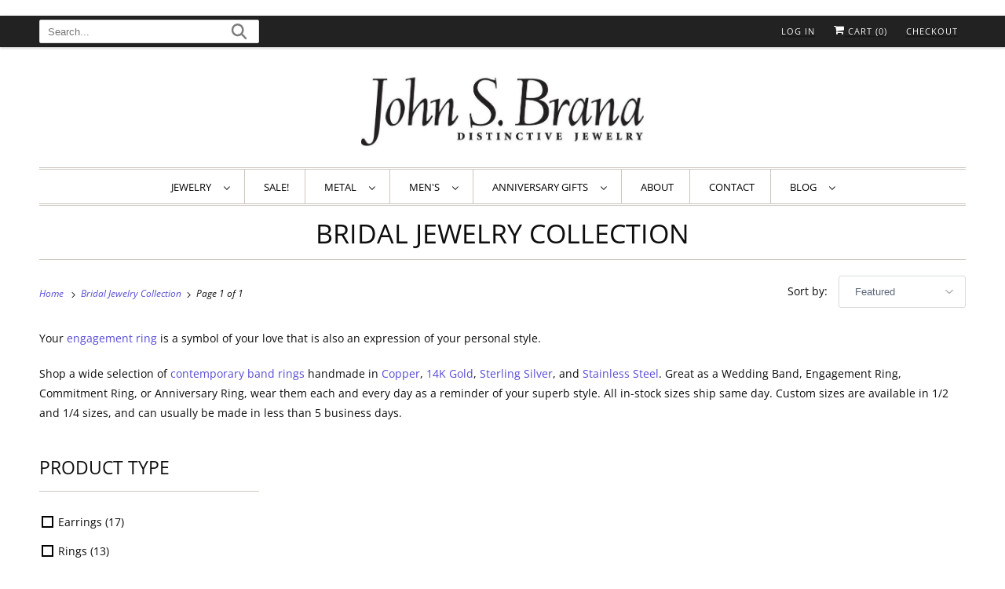

--- FILE ---
content_type: text/html; charset=utf-8
request_url: https://www.johnsbrana.com/collections/bridal-jewelry-collection
body_size: 69104
content:
<!DOCTYPE html>
<html class="no-js no-touch" lang="en">
    <head> 
        <script nowprocket nitro-exclude type="text/javascript" id="sa-dynamic-optimization" data-uuid="7caf4290-289e-434b-b3a7-a8350f6f37ac" src="[data-uri]"></script>  
        
<link rel="preload" href="//www.johnsbrana.com/cdn/fonts/open_sans/opensans_n4.c32e4d4eca5273f6d4ee95ddf54b5bbb75fc9b61.woff2" as="font" type="font/woff2" crossorigin>
<style>    
    @font-face {
  font-family: "Open Sans";
  font-weight: 400;
  font-style: normal;
  font-display: swap;
  src: url("//www.johnsbrana.com/cdn/fonts/open_sans/opensans_n4.c32e4d4eca5273f6d4ee95ddf54b5bbb75fc9b61.woff2") format("woff2"),
       url("//www.johnsbrana.com/cdn/fonts/open_sans/opensans_n4.5f3406f8d94162b37bfa232b486ac93ee892406d.woff") format("woff");
}

</style>        
        <meta name="p:domain_verify" content="bda608bb2242e62e4dc11211ad5259f7"/>
        <meta name="msvalidate.01" content="D3F28CA6C42989F7DFF9EBC6FA5F4AFD" />        
        <!-- "snippets/limespot.liquid" was not rendered, the associated app was uninstalled -->
        <script>
            window.Store = window.Store || {};
            window.Store.id = 11616344;
        </script>
        <meta charset="utf-8">
        <meta http-equiv="cleartype" content="on">
        <meta name="robots" content="index,follow">
        
        
        
            
        <title>Elegant Bridal Jewelry by John S Brana - Handcrafted &amp; Unique Designs</title>
        
                  
        
            <meta name="description" content="Discover exquisite bridal jewelry collection from John S Brana, featuring stunning pieces handcrafted in the USA. Perfect for your special day."/>
        
        

<meta name="author" content="John S Brana - Handmade Jewelry">
<meta property="og:url" content="https://www.johnsbrana.com/collections/bridal-jewelry-collection">
<meta property="og:site_name" content="John S Brana - Handmade Jewelry">




  <meta property="og:type" content="product.group">
  <meta property="og:title" content="Bridal Jewelry Collection">
  
    <meta property="og:image" content="https://www.johnsbrana.com/cdn/shop/collections/bridal-jewelry-collection-601303_600x.jpg?v=1711491079">
    <meta property="og:image:secure_url" content="https://www.johnsbrana.com/cdn/shop/collections/bridal-jewelry-collection-601303_600x.jpg?v=1711491079">
    <meta property="og:image:alt" content="8mm Stainless Steel Engagement Ring from John S Brana">
    <meta property="og:image:width" content="621">
    <meta property="og:image:height" content="590">
  
  
    
    <meta property="og:image" content="http://www.johnsbrana.com/cdn/shop/files/3mmBarkStainlessSteelFlatRing-SSR25-11-Main_600x.jpg?v=1767554742">
    <meta property="og:image:secure_url" content="https://www.johnsbrana.com/cdn/shop/files/3mmBarkStainlessSteelFlatRing-SSR25-11-Main_600x.jpg?v=1767554742">
  



  <meta property="og:description" content="Discover exquisite bridal jewelry collection from John S Brana, featuring stunning pieces handcrafted in the USA. Perfect for your special day.">




  <meta name="twitter:site" content="@johnsbrana">

<meta name="twitter:card" content="summary">


        
        
        <!-- Mobile Specific Metas -->
        <meta name="HandheldFriendly" content="True">
        <meta name="MobileOptimized" content="320">
        <meta name="viewport" content="width=device-width,initial-scale=1">
        <meta name="theme-color" content="#ffffff">
        <!-- Preconnect Domains -->
        <link rel="preconnect" href="https://cdn.shopify.com" crossorigin>
        <link rel="preconnect" href="https://fonts.shopify.com" crossorigin>
        <link rel="preconnect" href="https://monorail-edge.shopifysvc.com">

        
        
        <link rel="canonical" href="https://www.johnsbrana.com/collections/bridal-jewelry-collection" />
        
<script>
var w3elem = window.innerWidth < 768 ? 'touchstart' : 'click', w3Call = 0,w3LazyloadByPx = 200, w3LazyloadJs = 1, w3ExcludedJs = 0;
var w3pageshow="";!function(){let e=[];var t=EventTarget.prototype.addEventListener;e.click=[],e.touchstart=[],window.w3Html=[],window.w3Html.eventEcr=[],window.w3Html.class="",window.w3Html["css-preloaded"]=0,window.w3Html["data-css"]=0,window.w3Html["data-css-loaded"]=0;let i=document.querySelector("html"),s=new WeakMap;function a(t){!function e(t,i=0){return!!hasClickHandler(t)||i<3&&!["HTML","BODY"].includes(t.parentNode.tagName)&&e(t.parentNode,++i)}(t.target)&&("A"!=t.target.tagName||0==t.target.href.indexOf("#")||0==t.target.href.indexOf("javascript"))&&(t.preventDefault(),console.log("click",t.target),e.click.push(t.target))}window.hasClickHandler=e=>!!s.get(e)?.click?.size,"onpageshow"in window&&(window.onpageshow=function(e){w3pageshow=e}),EventTarget.prototype.addEventListener=function(e,i,a){if(["w3-DOMContentLoaded","w3-load"].includes(e))return t.call(this,e,i,"object"==typeof a?{...a,once:!0}:{once:!0});if(["click","touchstart"].includes(e)){let r=s.get(this);return r||(r={},s.set(this,r)),(r[e]||=new Set).add(i),t.call(this,e,i,a)}return"scroll"===e?t.call(this,e,i,"object"==typeof a?{...a,passive:!0}:!0===a?{passive:!0,capture:!0}:{passive:!0}):t.call(this,e,i,a)},i.addEventListener("click",a),window.addEventListener("w3-load",function t(){return -1!=window.w3Html.class.indexOf("jsload")?(document.querySelector("html").removeEventListener("click",a),setTimeout(function(){(function t(i,s){if(s>3)return;let a=e[i];for(let r=0;r<a.length;r++){let n=a[r];if(!window.w3Html.eventEcr.includes(n)&&void 0!==n.click)return window.w3Html.eventEcr.push(n),n.click();if(!window.w3Html.eventEcr.includes(n)&&void 0===n.click&&!["HTML","BODY"].includes(n.parentNode.tagName))return e[i]=[],e[i].push(n.parentNode),t(i,s+1)}})("click",0)},100)):setTimeout(function(){t()},50)},{passive:!0})}();class w3LoadScripts{constructor(e){this.triggerEvents=e,this.eventOptions={passive:!0},this.userEventListener=this.triggerListener.bind(this),this.lazyTrigger,this.styleLoadFired,this.lazyScriptsLoadFired=0,this.scriptsLoadFired=0,this.excluded_js=w3ExcludedJs,this.w3LazyloadJs=w3LazyloadJs,this.w3_fonts="undefined"!=typeof w3GoogleFont?w3GoogleFont:[],this.w3Styles=[],this.w3Scripts={normal:[],async:[],defer:[],lazy:[]},this.allJQueries=[],this.validScriptAttributes=new Set(["src","type","async","defer","crossorigin","integrity","nomodule","referrerpolicy","nonce","id"]),this.htmlElement=document.getElementsByTagName("html")[0]}userEventsAdd(e){let t=this.triggerEvents;for(let i=0;i<t.length;i++)window.addEventListener(t[i],e.userEventListener,e.eventOptions)}userEventsRemove(e){let t=this.triggerEvents;for(let i=0;i<t.length;i++)window.removeEventListener(t[i],e.userEventListener,e.eventOptions)}async triggerListener(e){this.userEventsRemove(this),setTimeout(()=>this.callEvents(),10,10)}callEvents(){this.lazyScriptsLoadFired=1,this.addHtmlClass("w3_user"),"loading"===document.readyState?this.scriptsLoadFire||document.addEventListener("DOMContentLoaded",this.loadResources.bind(this)):this.scriptsLoadFire||this.loadResources()}async loadStyleResources(){this.styleLoadFired||(this.styleLoadFired=!0,this.registerStyles(),window.w3Html["data-css"]=this.w3Styles.length,this.preloadScripts(this.w3Styles),this.loadStylesPreloaded(),this.loadFonts(this.w3_fonts))}async loadStylesPreloaded(){setTimeout(()=>{1==window.w3Html["css-preloaded"]?this.loadStyles(this.w3Styles):this.loadStylesPreloaded()},10)}async loadResources(){this.loadStyleResources(),this.scriptsLoadFired||(this.scriptsLoadFired=!0,this.exeDocumentWrite(),this.registerScripts(),this.addHtmlClass("w3_start"),"function"==typeof w3EventsOnStartJs&&w3EventsOnStartJs(),await this.preloadScripts(this.w3Scripts.normal),await this.preloadScripts(this.w3Scripts.defer),await this.preloadScripts(this.w3Scripts.async),await this.loadScripts(this.w3Scripts.normal),await this.loadScripts(this.w3Scripts.defer),await this.loadScripts(this.w3Scripts.async),await this.executeDomcontentloaded(),await this.executeWindowLoad(),window.dispatchEvent(new Event("w3-scripts-loaded")),this.addHtmlClass("w3_js"),"function"==typeof w3EventsOnEndJs&&w3EventsOnEndJs(),this.lazyTrigger=setInterval(this.w3TriggerLazyScript,500,this))}async w3TriggerLazyScript(e){e.lazyScriptsLoadFired&&(await e.loadScripts(e.w3Scripts.lazy),e.addHtmlClass("jsload"),clearInterval(e.lazyTrigger))}addHtmlClass(e){this.htmlElement.classList.add(e),window.w3Html.class+=" "+e}registerScripts(){let e=document.querySelectorAll("script[type=lazyJs]"),t=document.querySelectorAll("script[type=lazyExJs]");for(let i=0;i<e.length;i++){let s=e[i];s.hasAttribute("src")?s.hasAttribute("async")&&!1!==s.async?this.w3Scripts.async.push(s):s.hasAttribute("defer")&&!1!==s.defer||"module"===s.getAttribute("data-w3-type")?this.w3Scripts.defer.push(s):this.w3Scripts.normal.push(s):this.w3Scripts.normal.push(s)}for(let a=0;a<t.length;a++)this.w3Scripts.lazy.push(t[a])}registerStyles(){let e=document.querySelectorAll("link[data-href]");for(let t=0;t<e.length;t++)this.w3Styles.push(e[t])}async executeScript(e){return new Promise(t=>{let i=document.createElement("script"),s=e.attributes;for(let a=0;a<s.length;a++){let r=s[a],n=r.nodeName;"type"!==n&&"data-cfasync"!=n&&("data-w3-type"===n&&(n="type"),(-1!=n.indexOf("data-")||-1==n.indexOf("data-")&&this.validScriptAttributes.has(n))&&i.setAttribute(n,r.nodeValue))}if(e.hasAttribute("src")){i.removeAttribute("defer"),i.setAttribute("async","async");let l=i.getAttribute("type");"text/javascript"!=l&&"application/javascript"!=l&&"module"!=l&&i.setAttribute("type","text/javascript"),e.hasAttribute("nomodule")&&i.removeAttribute("type"),i.onload=()=>{i.loaded=!0,t()},i.onerror=()=>{i.loaded=!0,t()}}else i.text=e.text,t();if(null!==e.parentNode)try{e.parentNode.replaceChild(i,e),e.hasAttribute("nomodule")&&t()}catch(d){console.error("error",d),t()}else document.head.appendChild(i)})}async executeStyles(e){e.href=e.dataset.href,e.removeAttribute("data-href"),e.rel="stylesheet"}async loadScripts(e){let t=e.shift();return t?(await this.repaintFrame(),await this.executeScript(t),this.loadScripts(e)):Promise.resolve()}async loadStyles(e){let t=e.shift();return t?(await this.repaintFrame(),await this.executeStyles(t),this.loadStyles(e)):"loaded"}async loadFonts(e){let t=document.createDocumentFragment();for(let i=0;i<e.length;i++){let s=e[i],a=document.createElement("link");a.href=s,a.rel="stylesheet",t.appendChild(a)}document.head.appendChild(t)}preloadScripts(e){let t=document.createDocumentFragment(),i=0,s=this;for(let a=0;a<e.length;a++){let r=e[a],n=r.getAttribute("src"),l=r.getAttribute("data-href"),d=r.getAttribute("data-w3-type");if(n){let o=document.createElement("link");o.href=n,o.rel="module"==d?"modulepreload":"preload",o.as="script",t.appendChild(o)}else if(l){let c=document.createElement("link");c.href=l,c.rel="preload",c.as="style",i++,e.length==i&&(c.dataset.last=1),t.appendChild(c),c.onload=function(){fetch(this.href,{mode:"no-cors"}).then(e=>e.blob()).then(()=>s.updateCssLoader()).catch(()=>s.updateCssLoader())},c.onerror=function(){s.updateCssLoader()}}}document.head.appendChild(t)}updateCssLoader(){window.w3Html["data-css-loaded"]=window.w3Html["data-css-loaded"]+1,window.w3Html["data-css"]==window.w3Html["data-css-loaded"]&&(window.w3Html["css-preloaded"]=1)}holdEventListeners(){let e={};function t(t,i){let s=Object.getOwnPropertyDescriptor(t,"addEventListener");(void 0==s||s.writable)&&(!function(t){function i(i){return e[t].eventsToRewrite.indexOf(i)>=0?"w3-"+i:i}e[t]||(e[t]={originalFunctions:{add:t.addEventListener,remove:t.removeEventListener},eventsToRewrite:[]},t.addEventListener=function(){arguments[0]=i(arguments[0]),e[t].originalFunctions.add.apply(t,arguments)},t.removeEventListener=function(){arguments[0]=i(arguments[0]),e[t].originalFunctions.remove.apply(t,arguments)})}(t),e[t].eventsToRewrite.push(i))}function i(e,t){let i=e[t];Object.defineProperty(e,t,{get:()=>i||function(){},set(s){e["w3"+t]=i=s}})}t(document,"DOMContentLoaded"),t(window,"DOMContentLoaded"),t(window,"load"),t(window,"pageshow"),t(document,"readystatechange"),i(document,"onreadystatechange"),i(window,"onload"),i(window,"onpageshow")}bindFunc(e,t,i){if(-1==window.w3Html.class.indexOf("w3_js")){setTimeout(()=>this.bindFunc(e,t,i),50,50);return}e.bind(t)(i)}holdJquery(e){let t=window.jQuery;Object.defineProperty(window,"jQuery",{get:()=>t,set(i){if(i&&i.fn&&!e.allJQueries.includes(i)){i.fn.ready=i.fn.init.prototype.ready=function(t){if(void 0!==t)return e.scriptsLoadFired?e.domReadyFired?e.bindFunc(t,document,i):document.addEventListener("w3-DOMContentLoaded",()=>e.bindFunc(t,document,i)):document.addEventListener("DOMContentLoaded",()=>t.bind(document)(i)),i(document)};let s=i.fn.on;i.fn.on=i.fn.init.prototype.on=function(){if("ready"==arguments[0]||"w3-DOMContentLoad"==arguments[0]){if(this[0]!==document)return s.apply(this,arguments),this;if("string"!=typeof arguments[1])return e.bindFunc(arguments[1],document,i)}if(this[0]===window){function t(e){return e.split(" ").map(e=>"load"===e||0===e.indexOf("load")?"w3-jquery-load":e).join(" ")}"string"==typeof arguments[0]||arguments[0]instanceof String?arguments[0]=t(arguments[0]):"object"==typeof arguments[0]&&Object.keys(arguments[0]).forEach(e=>{Object.assign(arguments[0],{[t(e)]:arguments[0][e]})[e]})}return s.apply(this,arguments),this},e.allJQueries.push(i)}t=i}})}async executeDomcontentloaded(e){e||(this.domReadyFired=!0,document.w3readyState=document.readyState),await this.repaintFrame(),document.dispatchEvent(new Event("w3-DOMContentLoaded")),await this.repaintFrame(),window.dispatchEvent(new Event("w3-DOMContentLoaded")),await this.repaintFrame(),document.dispatchEvent(new Event("w3-readystatechange")),await this.repaintFrame(),document.w3onreadystatechange&&document.w3onreadystatechange()}async executeWindowLoad(e){if(!e&&-1==window.w3Html.class.indexOf("w3_js"))return setTimeout(()=>this.executeWindowLoad(),10);!0==this.domReadyFired&&(document.w3readyState=document.readyState),await this.repaintFrame(),setTimeout(()=>window.dispatchEvent(new Event("w3-load")),100),await this.repaintFrame(),window.w3onload&&window.w3onload(),await this.repaintFrame();for(let t=0;t<this.allJQueries.length;t++)this.allJQueries[t](window).trigger("w3-jquery-load");window.dispatchEvent(new Event("w3-pageshow")),await this.repaintFrame(),window.w3onpageshow&&window.w3onpageshow(w3pageshow)}exeDocumentWrite(){let e=new Map,t=new Map,i=null,s=function(i){if(!i||!t.has(i))return;let s=t.get(i);if(0===s.length)return;let a=s.join("");t.set(i,[]);let r=document.createRange(),n=i.parentElement,l=e.get(i);void 0===l&&(l=i.nextSibling,e.set(i,l));let d=document.createDocumentFragment();r.setStart(d,0),d.appendChild(r.createContextualFragment(a)),n.insertBefore(d,l)},a=function(e,a=!1){a&&(e+="\n");let r=document.currentScript;r||console.error("unable to document.write this: "+e),t.has(r)||t.set(r,[]),t.get(r).push(e),i&&clearTimeout(i),i=setTimeout(()=>{s(r),i=null},0)};document.write=function(e){a(e,!1)},document.writeln=function(e){a(e,!0)}}async repaintFrame(){return new Promise(e=>requestAnimationFrame(e))}async execBeforeW3Load(){await this.executeDomcontentloaded(1),await this.executeWindowLoad(1)}static execute(){let e=new w3LoadScripts(["keydown","mousemove","touchmove","touchstart","touchend","wheel"]);if(window.addEventListener("DOMContentLoaded",()=>{e.execBeforeW3Load()}),e.holdJquery(e),e.holdEventListeners(),document.w3readyState="loading",e.userEventsAdd(e),window.location.href.indexOf("w3=1")>-1||window.location.href.indexOf("w3%3D1")>-1)return window.addEventListener("load",()=>{setTimeout(()=>{let t=new Image;t.src=w3BlankImgUrl,document.body.appendChild(t),e.triggerListener()},1e3)});if(!e.w3LazyloadJs||window.scrollY>50||"complete"==document.readyState||"interactive"==document.readyState)return setTimeout(()=>e.triggerListener(),100,100);let t=setInterval(function e(i){if(null!=document.body){let s=document.body.getBoundingClientRect();s.top<-30&&setTimeout(()=>i.triggerListener(),100,100),clearInterval(t)}},500,e)}}w3LoadScripts.execute();
</script>
<script>
class CustomContentProcessor{constructor(){this.deferredScripts=[]}countSubstring(e,t){let r=RegExp(t,"g"),s=e.match(r);return s?s.length:0}parseHTML(e){e.startsWith("<")||(e="<div>"+e+"</div>");let t=new DOMParser,r=t.parseFromString(e,"text/html");if(0===r.body.childNodes.length){let s=document.createElement("div");s.innerHTML=e;let a=[];return Array.from(s.childNodes).forEach((e,t)=>{if("SCRIPT"===e.tagName)a.push(e);else if(e.nodeType===Node.ELEMENT_NODE){let r=e.querySelectorAll("script");r.forEach((e,t)=>{a.push(e)}),a.push(e)}else a.push(e)}),a}let o=[];return[...r.head.childNodes,...r.body.childNodes].forEach((e,t)=>{if("SCRIPT"===e.tagName)o.push(e);else if(e.nodeType===Node.ELEMENT_NODE){let r=e.querySelectorAll("script");r.forEach((e,t)=>{o.push(e)}),o.push(e)}else o.push(e)}),o}executeScripts(e,t){e.forEach((e,r)=>{if(e.nodeType===Node.ELEMENT_NODE&&"SCRIPT"===e.tagName){let s=document.createElement("script");if(Array.from(e.attributes).forEach(e=>{try{!e.name||e.name.includes('"')||e.name.includes("'")||e.name.includes(" ")||s.setAttribute(e.name,e.value)}catch(t){}}),e.src)s.src=e.src;else{let a=e.textContent||e.innerHTML;"function"==typeof customizeScriptContent&&(a=customizeScriptContent(a)),s.textContent=a}try{s.defer?this.deferredScripts.push({container:t,script:s}):t.appendChild(s)}catch(o){}}else if(e.nodeType===Node.ELEMENT_NODE){let n=document.createElement(e.tagName.toLowerCase());Array.from(e.attributes).forEach(e=>{try{!e.name||e.name.includes('"')||e.name.includes("'")||e.name.includes(" ")||n.setAttribute(e.name,e.value)}catch(t){}}),n.innerHTML=e.innerHTML,t.appendChild(n)}else(e.nodeType===Node.TEXT_NODE||e.nodeType===Node.COMMENT_NODE)&&t.appendChild(e.cloneNode(!1))})}processTextarea(e,t){let r=document.getElementById(e);if(r){let s="";if(s="TEMPLATE"===r.tagName?r.innerHTML:"TEXTAREA"===r.tagName?r.value:r.innerHTML){let a=this.parseHTML(s);this.executeScripts(a,t)}r.remove()}}processCustomHeader(){console.log("Custom Header started"),this.processTextarea("custom-header",document.head||document.getElementsByTagName("head")[0]),console.log("Custom Header end")}processContentHeader(){console.log("Content Header started"),this.processTextarea("custom-content-header",document.head||document.getElementsByTagName("head")[0]),console.log("Content Header end")}processDeferredScripts(){console.log("deferred scripts",this.deferredScripts),this.deferredScripts.forEach(({container:e,script:t})=>{try{e.appendChild(t)}catch(r){}}),this.deferredScripts=[]}processCustomFooter(){console.log("Custom Footer started"),this.processTextarea("custom-footer",document.body||document.getElementsByTagName("body")[0]),console.log("Custom Footer end"),this.processDeferredScripts()}}
</script>
<script>
    const customProcessor = new CustomContentProcessor();
</script>
<!-- Preload Assets -->
        
        <!-- Stylesheet for Fancybox library -->
        <!-- Stylesheets for Responsive -->
                                
        
        <link rel="stylesheet" data-href="//www.johnsbrana.com/cdn/shop/t/52/assets/fancybox.css?v=30466120580444283401765173981">
        <link rel="stylesheet" href="//www.johnsbrana.com/cdn/shop/t/52/assets/styles.css?v=51012234585689036431765277492">
        <!-- Icons -->
        
            <link rel="shortcut icon" type="image/x-icon" href="//www.johnsbrana.com/cdn/shop/files/favicon-32x32_180x180.png?v=1692404316">
            <link rel="apple-touch-icon" href="//www.johnsbrana.com/cdn/shop/files/favicon-32x32_180x180.png?v=1692404316"/>
            <link rel="apple-touch-icon" sizes="72x72" href="//www.johnsbrana.com/cdn/shop/files/favicon-32x32_72x72.png?v=1692404316"/>
            <link rel="apple-touch-icon" sizes="114x114" href="//www.johnsbrana.com/cdn/shop/files/favicon-32x32_114x114.png?v=1692404316"/>
            <link rel="apple-touch-icon" sizes="180x180" href="//www.johnsbrana.com/cdn/shop/files/favicon-32x32_180x180.png?v=1692404316"/>
            <link rel="apple-touch-icon" sizes="228x228" href="//www.johnsbrana.com/cdn/shop/files/favicon-32x32_228x228.png?v=1692404316"/>
        
        <link rel="canonical" href="https://www.johnsbrana.com/collections/bridal-jewelry-collection"/>
        
        
        <style>
            body .product_section .prorw-revi-badge {
                display: block !important;
            }
        </style>























        
        <script>
            window.PXUTheme = window.PXUTheme || {};
            window.PXUTheme.version = '8.2.0';
            window.PXUTheme.name = 'Responsive';
        </script>
        
        <script>
            
window.PXUTheme = window.PXUTheme || {};


window.PXUTheme.theme_settings = {};
window.PXUTheme.theme_settings.primary_locale = "true";
window.PXUTheme.theme_settings.current_locale = "en";
window.PXUTheme.theme_settings.shop_url = "/";


window.PXUTheme.theme_settings.newsletter_popup = false;
window.PXUTheme.theme_settings.newsletter_popup_days = "2";
window.PXUTheme.theme_settings.newsletter_popup_mobile = true;
window.PXUTheme.theme_settings.newsletter_popup_seconds = 8;


window.PXUTheme.theme_settings.search_option = "product";
window.PXUTheme.theme_settings.search_items_to_display = 5;
window.PXUTheme.theme_settings.enable_autocomplete = true;


window.PXUTheme.theme_settings.free_text = "Free";


window.PXUTheme.theme_settings.product_form_style = "swatches";
window.PXUTheme.theme_settings.display_inventory_left = false;
window.PXUTheme.theme_settings.limit_quantity = true;
window.PXUTheme.theme_settings.inventory_threshold = 10;
window.PXUTheme.theme_settings.free_price_text = "Free";


window.PXUTheme.theme_settings.collection_swatches = false;
window.PXUTheme.theme_settings.collection_secondary_image = false;


window.PXUTheme.theme_settings.cart_action = "reload_page";
window.PXUTheme.theme_settings.collection_secondary_image = false;
window.PXUTheme.theme_settings.display_tos_checkbox = true;
window.PXUTheme.theme_settings.tos_richtext = "\u003cp\u003eI Agree with the \u003ca href=\"https:\/\/www.johnsbrana.com\/pages\/terms-of-use\" target=\"_blank\" title=\"Terms \u0026 Conditions Statement\"\u003eTerms \u0026 Conditions\u003c\/a\u003e\u003c\/p\u003e";


window.PXUTheme.translation = {};


window.PXUTheme.translation.newsletter_success_text = "Thank you for joining our mailing list!";


window.PXUTheme.translation.menu = "Menu";


window.PXUTheme.translation.agree_to_terms_warning = "You must agree with the terms and conditions to checkout.";
window.PXUTheme.translation.cart_discount = "Discount";
window.PXUTheme.translation.edit_cart = "View Cart";
window.PXUTheme.translation.add_to_cart_success = "Just Added";
window.PXUTheme.translation.agree_to_terms_html = "I Agree with the Terms &amp; Conditions";
window.PXUTheme.translation.checkout = "Checkout";
window.PXUTheme.translation.or = "or";
window.PXUTheme.translation.continue_shopping = "Continue Shopping";
window.PXUTheme.translation.no_shipping_destination = "We do not ship to this destination.";
window.PXUTheme.translation.additional_rate = "There is one shipping rate available for";
window.PXUTheme.translation.additional_rate_at = "at";
window.PXUTheme.translation.additional_rates_part_1 = "There are";
window.PXUTheme.translation.additional_rates_part_2 = "shipping rates available for";
window.PXUTheme.translation.additional_rates_part_3 = "starting at";


window.PXUTheme.translation.product_add_to_cart_success = "Added";
window.PXUTheme.translation.product_add_to_cart = "Add to cart";
window.PXUTheme.translation.product_notify_form_email = "Email address";
window.PXUTheme.translation.product_notify_form_send = "Send";
window.PXUTheme.translation.items_left_count_one = "item left";
window.PXUTheme.translation.items_left_count_other = "items left";
window.PXUTheme.translation.product_sold_out = "Sold Out";
window.PXUTheme.translation.product_unavailable = "Unavailable";
window.PXUTheme.translation.product_notify_form_success = "Thanks! We will notify you when this product becomes available!";
window.PXUTheme.translation.product_from = "from";


window.PXUTheme.translation.search = "Search";
window.PXUTheme.translation.all_results = "View all results";
window.PXUTheme.translation.no_results = "No results found.";


window.PXUTheme.currency = {};


window.PXUTheme.currency.shop_currency = "USD";
window.PXUTheme.currency.default_currency = "USD";
window.PXUTheme.currency.display_format = "money_format";
window.PXUTheme.currency.money_format = "$ {{amount}}";
window.PXUTheme.currency.money_format_no_currency = "$ {{amount}}";
window.PXUTheme.currency.money_format_currency = "$ {{amount}} USD";
window.PXUTheme.currency.native_multi_currency = true;
window.PXUTheme.currency.shipping_calculator = false;
window.PXUTheme.currency.iso_code = "USD";
window.PXUTheme.currency.symbol = "$";


window.PXUTheme.media_queries = {};
window.PXUTheme.media_queries.small = window.matchMedia( "(max-width: 480px)" );
window.PXUTheme.media_queries.medium = window.matchMedia( "(max-width: 798px)" );
window.PXUTheme.media_queries.large = window.matchMedia( "(min-width: 799px)" );
window.PXUTheme.media_queries.larger = window.matchMedia( "(min-width: 960px)" );
window.PXUTheme.media_queries.xlarge = window.matchMedia( "(min-width: 1200px)" );
window.PXUTheme.media_queries.ie10 = window.matchMedia( "all and (-ms-high-contrast: none), (-ms-high-contrast: active)" );
window.PXUTheme.media_queries.tablet = window.matchMedia( "only screen and (min-width: 799px) and (max-width: 1024px)" );


window.PXUTheme.routes = window.PXUTheme.routes || {};
window.PXUTheme.routes.root_url = "/";
window.PXUTheme.routes.search_url = "/search";
window.PXUTheme.routes.cart_url = "/cart";
window.PXUTheme.routes.product_recommendations_url = "/recommendations/products";
        </script>
     
        <script>
            document.documentElement.className=document.documentElement.className.replace(/\bno-js\b/,'js');
            if(window.Shopify&&window.Shopify.designMode)document.documentElement.className+=' in-theme-editor';
            if(('ontouchstart' in window)||window.DocumentTouch&&document instanceof DocumentTouch)document.documentElement.className=document.documentElement.className.replace(/\bno-touch\b/,'has-touch');
        </script>
        <script type="lazyJs" src="//www.johnsbrana.com/cdn/shop/t/52/assets/vendors.js?v=130127647829575788811765173981"></script>
        <script type="lazyJs" src="//www.johnsbrana.com/cdn/shop/t/52/assets/app.js?v=68530797329719024721765173981"></script>
                <template id="custom-content-header" style="display:none;">
        
                    <script>window.performance && window.performance.mark && window.performance.mark('shopify.content_for_header.start');</script><meta name="google-site-verification" content="GwZs34oaICoWJcPxQYo3VE2nj70nTflrzV7ubzq0JGI">
<meta id="shopify-digital-wallet" name="shopify-digital-wallet" content="/11616344/digital_wallets/dialog">
<meta name="shopify-checkout-api-token" content="393758368799e9a6ffaa9987b101bb20">
<meta id="in-context-paypal-metadata" data-shop-id="11616344" data-venmo-supported="false" data-environment="production" data-locale="en_US" data-paypal-v4="true" data-currency="USD">
<link rel="alternate" type="application/atom+xml" title="Feed" href="/collections/bridal-jewelry-collection.atom" />
<link rel="alternate" type="application/json+oembed" href="https://www.johnsbrana.com/collections/bridal-jewelry-collection.oembed">
<script async="async" src="/checkouts/internal/preloads.js?locale=en-US"></script>
<script id="apple-pay-shop-capabilities" type="application/json">{"shopId":11616344,"countryCode":"US","currencyCode":"USD","merchantCapabilities":["supports3DS"],"merchantId":"gid:\/\/shopify\/Shop\/11616344","merchantName":"John S Brana - Handmade Jewelry","requiredBillingContactFields":["postalAddress","email"],"requiredShippingContactFields":["postalAddress","email"],"shippingType":"shipping","supportedNetworks":["visa","masterCard","amex","discover","elo","jcb"],"total":{"type":"pending","label":"John S Brana - Handmade Jewelry","amount":"1.00"},"shopifyPaymentsEnabled":true,"supportsSubscriptions":true}</script>
<script id="shopify-features" type="application/json">{"accessToken":"393758368799e9a6ffaa9987b101bb20","betas":["rich-media-storefront-analytics"],"domain":"www.johnsbrana.com","predictiveSearch":true,"shopId":11616344,"locale":"en"}</script>
<script>var Shopify = Shopify || {};
Shopify.shop = "johnsbrana.myshopify.com";
Shopify.locale = "en";
Shopify.currency = {"active":"USD","rate":"1.0"};
Shopify.country = "US";
Shopify.theme = {"name":"optimize theme  Ecom Accessibility QA ..","id":154730954997,"schema_name":"Responsive","schema_version":"8.2.0","theme_store_id":null,"role":"main"};
Shopify.theme.handle = "null";
Shopify.theme.style = {"id":null,"handle":null};
Shopify.cdnHost = "www.johnsbrana.com/cdn";
Shopify.routes = Shopify.routes || {};
Shopify.routes.root = "/";</script>
<script type="module">!function(o){(o.Shopify=o.Shopify||{}).modules=!0}(window);</script>
<script>!function(o){function n(){var o=[];function n(){o.push(Array.prototype.slice.apply(arguments))}return n.q=o,n}var t=o.Shopify=o.Shopify||{};t.loadFeatures=n(),t.autoloadFeatures=n()}(window);</script>
<script id="shop-js-analytics" type="application/json">{"pageType":"collection"}</script>
<script defer="defer" async type="module" src="//www.johnsbrana.com/cdn/shopifycloud/shop-js/modules/v2/client.init-shop-cart-sync_BdyHc3Nr.en.esm.js"></script>
<script defer="defer" async type="module" src="//www.johnsbrana.com/cdn/shopifycloud/shop-js/modules/v2/chunk.common_Daul8nwZ.esm.js"></script>
<script type="module">
  await import("//www.johnsbrana.com/cdn/shopifycloud/shop-js/modules/v2/client.init-shop-cart-sync_BdyHc3Nr.en.esm.js");
await import("//www.johnsbrana.com/cdn/shopifycloud/shop-js/modules/v2/chunk.common_Daul8nwZ.esm.js");

  window.Shopify.SignInWithShop?.initShopCartSync?.({"fedCMEnabled":true,"windoidEnabled":true});

</script>
<script>(function() {
  var isLoaded = false;
  function asyncLoad() {
    if (isLoaded) return;
    isLoaded = true;
    var urls = ["https:\/\/schemaplusfiles.s3.amazonaws.com\/loader.min.js?shop=johnsbrana.myshopify.com"];
    for (var i = 0; i < urls.length; i++) {
      var s = document.createElement('script');
      s.type = 'text/javascript';
      s.async = true;
      s.src = urls[i];
      var x = document.getElementsByTagName('script')[0];
      x.parentNode.insertBefore(s, x);
    }
  };
  if(window.attachEvent) {
    window.attachEvent('onload', asyncLoad);
  } else {
    window.addEventListener('load', asyncLoad, false);
  }
})();</script>
<script id="__st">var __st={"a":11616344,"offset":-28800,"reqid":"4188416a-c02b-41a5-aed1-fa5f2e3c99a4-1768941064","pageurl":"www.johnsbrana.com\/collections\/bridal-jewelry-collection","u":"4ad0a56b875b","p":"collection","rtyp":"collection","rid":188962566};</script>
<script>window.ShopifyPaypalV4VisibilityTracking = true;</script>
<script id="captcha-bootstrap">!function(){'use strict';const t='contact',e='account',n='new_comment',o=[[t,t],['blogs',n],['comments',n],[t,'customer']],c=[[e,'customer_login'],[e,'guest_login'],[e,'recover_customer_password'],[e,'create_customer']],r=t=>t.map((([t,e])=>`form[action*='/${t}']:not([data-nocaptcha='true']) input[name='form_type'][value='${e}']`)).join(','),a=t=>()=>t?[...document.querySelectorAll(t)].map((t=>t.form)):[];function s(){const t=[...o],e=r(t);return a(e)}const i='password',u='form_key',d=['recaptcha-v3-token','g-recaptcha-response','h-captcha-response',i],f=()=>{try{return window.sessionStorage}catch{return}},m='__shopify_v',_=t=>t.elements[u];function p(t,e,n=!1){try{const o=window.sessionStorage,c=JSON.parse(o.getItem(e)),{data:r}=function(t){const{data:e,action:n}=t;return t[m]||n?{data:e,action:n}:{data:t,action:n}}(c);for(const[e,n]of Object.entries(r))t.elements[e]&&(t.elements[e].value=n);n&&o.removeItem(e)}catch(o){console.error('form repopulation failed',{error:o})}}const l='form_type',E='cptcha';function T(t){t.dataset[E]=!0}const w=window,h=w.document,L='Shopify',v='ce_forms',y='captcha';let A=!1;((t,e)=>{const n=(g='f06e6c50-85a8-45c8-87d0-21a2b65856fe',I='https://cdn.shopify.com/shopifycloud/storefront-forms-hcaptcha/ce_storefront_forms_captcha_hcaptcha.v1.5.2.iife.js',D={infoText:'Protected by hCaptcha',privacyText:'Privacy',termsText:'Terms'},(t,e,n)=>{const o=w[L][v],c=o.bindForm;if(c)return c(t,g,e,D).then(n);var r;o.q.push([[t,g,e,D],n]),r=I,A||(h.body.append(Object.assign(h.createElement('script'),{id:'captcha-provider',async:!0,src:r})),A=!0)});var g,I,D;w[L]=w[L]||{},w[L][v]=w[L][v]||{},w[L][v].q=[],w[L][y]=w[L][y]||{},w[L][y].protect=function(t,e){n(t,void 0,e),T(t)},Object.freeze(w[L][y]),function(t,e,n,w,h,L){const[v,y,A,g]=function(t,e,n){const i=e?o:[],u=t?c:[],d=[...i,...u],f=r(d),m=r(i),_=r(d.filter((([t,e])=>n.includes(e))));return[a(f),a(m),a(_),s()]}(w,h,L),I=t=>{const e=t.target;return e instanceof HTMLFormElement?e:e&&e.form},D=t=>v().includes(t);t.addEventListener('submit',(t=>{const e=I(t);if(!e)return;const n=D(e)&&!e.dataset.hcaptchaBound&&!e.dataset.recaptchaBound,o=_(e),c=g().includes(e)&&(!o||!o.value);(n||c)&&t.preventDefault(),c&&!n&&(function(t){try{if(!f())return;!function(t){const e=f();if(!e)return;const n=_(t);if(!n)return;const o=n.value;o&&e.removeItem(o)}(t);const e=Array.from(Array(32),(()=>Math.random().toString(36)[2])).join('');!function(t,e){_(t)||t.append(Object.assign(document.createElement('input'),{type:'hidden',name:u})),t.elements[u].value=e}(t,e),function(t,e){const n=f();if(!n)return;const o=[...t.querySelectorAll(`input[type='${i}']`)].map((({name:t})=>t)),c=[...d,...o],r={};for(const[a,s]of new FormData(t).entries())c.includes(a)||(r[a]=s);n.setItem(e,JSON.stringify({[m]:1,action:t.action,data:r}))}(t,e)}catch(e){console.error('failed to persist form',e)}}(e),e.submit())}));const S=(t,e)=>{t&&!t.dataset[E]&&(n(t,e.some((e=>e===t))),T(t))};for(const o of['focusin','change'])t.addEventListener(o,(t=>{const e=I(t);D(e)&&S(e,y())}));const B=e.get('form_key'),M=e.get(l),P=B&&M;t.addEventListener('DOMContentLoaded',(()=>{const t=y();if(P)for(const e of t)e.elements[l].value===M&&p(e,B);[...new Set([...A(),...v().filter((t=>'true'===t.dataset.shopifyCaptcha))])].forEach((e=>S(e,t)))}))}(h,new URLSearchParams(w.location.search),n,t,e,['guest_login'])})(!0,!0)}();</script>
<script integrity="sha256-4kQ18oKyAcykRKYeNunJcIwy7WH5gtpwJnB7kiuLZ1E=" data-source-attribution="shopify.loadfeatures" defer="defer" src="//www.johnsbrana.com/cdn/shopifycloud/storefront/assets/storefront/load_feature-a0a9edcb.js" crossorigin="anonymous"></script>
<script data-source-attribution="shopify.dynamic_checkout.dynamic.init">var Shopify=Shopify||{};Shopify.PaymentButton=Shopify.PaymentButton||{isStorefrontPortableWallets:!0,init:function(){window.Shopify.PaymentButton.init=function(){};var t=document.createElement("script");t.src="https://www.johnsbrana.com/cdn/shopifycloud/portable-wallets/latest/portable-wallets.en.js",t.type="module",document.head.appendChild(t)}};
</script>
<script data-source-attribution="shopify.dynamic_checkout.buyer_consent">
  function portableWalletsHideBuyerConsent(e){var t=document.getElementById("shopify-buyer-consent"),n=document.getElementById("shopify-subscription-policy-button");t&&n&&(t.classList.add("hidden"),t.setAttribute("aria-hidden","true"),n.removeEventListener("click",e))}function portableWalletsShowBuyerConsent(e){var t=document.getElementById("shopify-buyer-consent"),n=document.getElementById("shopify-subscription-policy-button");t&&n&&(t.classList.remove("hidden"),t.removeAttribute("aria-hidden"),n.addEventListener("click",e))}window.Shopify?.PaymentButton&&(window.Shopify.PaymentButton.hideBuyerConsent=portableWalletsHideBuyerConsent,window.Shopify.PaymentButton.showBuyerConsent=portableWalletsShowBuyerConsent);
</script>
<script data-source-attribution="shopify.dynamic_checkout.cart.bootstrap">document.addEventListener("DOMContentLoaded",(function(){function t(){return document.querySelector("shopify-accelerated-checkout-cart, shopify-accelerated-checkout")}if(t())Shopify.PaymentButton.init();else{new MutationObserver((function(e,n){t()&&(Shopify.PaymentButton.init(),n.disconnect())})).observe(document.body,{childList:!0,subtree:!0})}}));
</script>
<script id='scb4127' type='text/javascript' async='' src='https://www.johnsbrana.com/cdn/shopifycloud/privacy-banner/storefront-banner.js'></script><link id="shopify-accelerated-checkout-styles" rel="stylesheet" media="screen" href="https://www.johnsbrana.com/cdn/shopifycloud/portable-wallets/latest/accelerated-checkout-backwards-compat.css" crossorigin="anonymous">
<style id="shopify-accelerated-checkout-cart">
        #shopify-buyer-consent {
  margin-top: 1em;
  display: inline-block;
  width: 100%;
}

#shopify-buyer-consent.hidden {
  display: none;
}

#shopify-subscription-policy-button {
  background: none;
  border: none;
  padding: 0;
  text-decoration: underline;
  font-size: inherit;
  cursor: pointer;
}

#shopify-subscription-policy-button::before {
  box-shadow: none;
}

      </style>

<script>window.performance && window.performance.mark && window.performance.mark('shopify.content_for_header.end');</script>
        
                </template>
        
                <script type="lazyJs">
                    customProcessor.processContentHeader();
                </script><noscript><style>.animate_down,.animate_left,.animate_right,.animate_up,.lazyload,.product_section .product_form{opacity:1}.slides>li:first-child{display:block}.image__fallback{width:100vw;display:block!important;max-width:100vw!important;margin-bottom:0}.no-js-only{display:inherit!important}.icon-cart.cart-button,.image-element__wrap,.swatch_options{display:none}.lazyload{-webkit-filter:blur(0);filter:blur(0)}.multi_select,form .select{display:block!important}</style></noscript>
        <link rel="dns-prefetch" href="https://cdn.secomapp.com/">
<link rel="dns-prefetch" href="https://ajax.googleapis.com/">
<link rel="dns-prefetch" href="https://cdnjs.cloudflare.com/">

<link rel="stylesheet" data-href="//www.johnsbrana.com/cdn/shop/t/52/assets/sca-pp.css?v=178374312540912810101765173981">
 <script type="lazyJs">
  
  SCAPPShop = {};
    
  </script> 
        <style>
            .cart_image img {
            max-width: 180px;
            min-width: 180px;
            float: left;
            margin-right: 20px;
        }
        @media only screen and (max-width: 798px) {
            .cart_image img {
                float: none;
                margin: 0;
                max-width: 150px;
                min-width: 150px;
            }
        }
        </style>
       
        <script type="lazyJs">
            (function(c,l,a,r,i,t,y){
                c[a]=c[a]||function(){(c[a].q=c[a].q||[]).push(arguments)};
                t=l.createElement(r);t.async=1;t.src="https://www.clarity.ms/tag/"+i;
                y=l.getElementsByTagName(r)[0];y.parentNode.insertBefore(t,y);
            })(window, document, "clarity", "script", "jqoy93do33");
        </script>        
        <style>
.product-gallery__main, .product-gallery__thumbnails.is-slide-nav--true {
    opacity: 1!important;
}
.product-gallery__image {
    opacity: 1!important;
}
/* html.w3_js .slicknav_menu.slicknav_menu_remove,
html:not(.w3_js) .slicknav_menu:not(.slicknav_menu_remove) {
  display:none;
} */
div#mobile_nav:has(.slicknav_menu:not(.slicknav_menu_remove)) .slicknav_menu.slicknav_menu_remove {
    display: none;
}
.product-gallery__main:not(.flickity-enabled) .product-gallery__image:nth-child(n+2) {
    display: none;
}

.product-gallery__thumbnails:not(.flickity-enabled) .product-gallery__thumbnail:nth-child(n+5) {
    display: none;
}
.product-gallery__thumbnails:not(.flickity-enabled) {
    display: flex;
}
.fa-star:before {
    content: "\f005";
}

.fa {
    display: inline-block;
    font: normal normal normal 14px/1 FontAwesome;
    font-size: inherit;
    text-rendering: auto;
    -webkit-font-smoothing: antialiased;
    -moz-osx-font-smoothing: grayscale;
}
@font-face {
    font-family: 'FontAwesome';
    src: url('[data-uri]') format('woff2');
    font-weight: normal;
    font-display:swap;
    font-style: normal
}
.product_section .product_form {
    opacity: 1 !important;
}
  
.container.content.header-container .logo.header-logo.header-logo--center a.logo-align--center span.is-hidden-mobile-only.logo--desktop {
    min-height: 97.22px;
    max-height: 98px;
}
html:not(.jsload) .product .product_section  .product-block:has(.product-details__unit-price.product-details__unit-price--hidden)  p.product__price {
    height: 10px;
}
p.prorw_preview_badge_setup {
    min-height: 25.2px;
}
</style>
        <link href="//www.johnsbrana.com/cdn/shop/t/52/assets/accessibility.css?v=119047040268759264151765173981" rel="stylesheet" type="text/css" media="all" />

        
                <template id="custom-header" style="display:none;">

                <!-- BEGIN app block: shopify://apps/seowill-redirects/blocks/brokenlink-404/cc7b1996-e567-42d0-8862-356092041863 -->
<script type="text/javascript">
    !function(t){var e={};function r(n){if(e[n])return e[n].exports;var o=e[n]={i:n,l:!1,exports:{}};return t[n].call(o.exports,o,o.exports,r),o.l=!0,o.exports}r.m=t,r.c=e,r.d=function(t,e,n){r.o(t,e)||Object.defineProperty(t,e,{enumerable:!0,get:n})},r.r=function(t){"undefined"!==typeof Symbol&&Symbol.toStringTag&&Object.defineProperty(t,Symbol.toStringTag,{value:"Module"}),Object.defineProperty(t,"__esModule",{value:!0})},r.t=function(t,e){if(1&e&&(t=r(t)),8&e)return t;if(4&e&&"object"===typeof t&&t&&t.__esModule)return t;var n=Object.create(null);if(r.r(n),Object.defineProperty(n,"default",{enumerable:!0,value:t}),2&e&&"string"!=typeof t)for(var o in t)r.d(n,o,function(e){return t[e]}.bind(null,o));return n},r.n=function(t){var e=t&&t.__esModule?function(){return t.default}:function(){return t};return r.d(e,"a",e),e},r.o=function(t,e){return Object.prototype.hasOwnProperty.call(t,e)},r.p="",r(r.s=11)}([function(t,e,r){"use strict";var n=r(2),o=Object.prototype.toString;function i(t){return"[object Array]"===o.call(t)}function a(t){return"undefined"===typeof t}function u(t){return null!==t&&"object"===typeof t}function s(t){return"[object Function]"===o.call(t)}function c(t,e){if(null!==t&&"undefined"!==typeof t)if("object"!==typeof t&&(t=[t]),i(t))for(var r=0,n=t.length;r<n;r++)e.call(null,t[r],r,t);else for(var o in t)Object.prototype.hasOwnProperty.call(t,o)&&e.call(null,t[o],o,t)}t.exports={isArray:i,isArrayBuffer:function(t){return"[object ArrayBuffer]"===o.call(t)},isBuffer:function(t){return null!==t&&!a(t)&&null!==t.constructor&&!a(t.constructor)&&"function"===typeof t.constructor.isBuffer&&t.constructor.isBuffer(t)},isFormData:function(t){return"undefined"!==typeof FormData&&t instanceof FormData},isArrayBufferView:function(t){return"undefined"!==typeof ArrayBuffer&&ArrayBuffer.isView?ArrayBuffer.isView(t):t&&t.buffer&&t.buffer instanceof ArrayBuffer},isString:function(t){return"string"===typeof t},isNumber:function(t){return"number"===typeof t},isObject:u,isUndefined:a,isDate:function(t){return"[object Date]"===o.call(t)},isFile:function(t){return"[object File]"===o.call(t)},isBlob:function(t){return"[object Blob]"===o.call(t)},isFunction:s,isStream:function(t){return u(t)&&s(t.pipe)},isURLSearchParams:function(t){return"undefined"!==typeof URLSearchParams&&t instanceof URLSearchParams},isStandardBrowserEnv:function(){return("undefined"===typeof navigator||"ReactNative"!==navigator.product&&"NativeScript"!==navigator.product&&"NS"!==navigator.product)&&("undefined"!==typeof window&&"undefined"!==typeof document)},forEach:c,merge:function t(){var e={};function r(r,n){"object"===typeof e[n]&&"object"===typeof r?e[n]=t(e[n],r):e[n]=r}for(var n=0,o=arguments.length;n<o;n++)c(arguments[n],r);return e},deepMerge:function t(){var e={};function r(r,n){"object"===typeof e[n]&&"object"===typeof r?e[n]=t(e[n],r):e[n]="object"===typeof r?t({},r):r}for(var n=0,o=arguments.length;n<o;n++)c(arguments[n],r);return e},extend:function(t,e,r){return c(e,(function(e,o){t[o]=r&&"function"===typeof e?n(e,r):e})),t},trim:function(t){return t.replace(/^\s*/,"").replace(/\s*$/,"")}}},function(t,e,r){t.exports=r(12)},function(t,e,r){"use strict";t.exports=function(t,e){return function(){for(var r=new Array(arguments.length),n=0;n<r.length;n++)r[n]=arguments[n];return t.apply(e,r)}}},function(t,e,r){"use strict";var n=r(0);function o(t){return encodeURIComponent(t).replace(/%40/gi,"@").replace(/%3A/gi,":").replace(/%24/g,"$").replace(/%2C/gi,",").replace(/%20/g,"+").replace(/%5B/gi,"[").replace(/%5D/gi,"]")}t.exports=function(t,e,r){if(!e)return t;var i;if(r)i=r(e);else if(n.isURLSearchParams(e))i=e.toString();else{var a=[];n.forEach(e,(function(t,e){null!==t&&"undefined"!==typeof t&&(n.isArray(t)?e+="[]":t=[t],n.forEach(t,(function(t){n.isDate(t)?t=t.toISOString():n.isObject(t)&&(t=JSON.stringify(t)),a.push(o(e)+"="+o(t))})))})),i=a.join("&")}if(i){var u=t.indexOf("#");-1!==u&&(t=t.slice(0,u)),t+=(-1===t.indexOf("?")?"?":"&")+i}return t}},function(t,e,r){"use strict";t.exports=function(t){return!(!t||!t.__CANCEL__)}},function(t,e,r){"use strict";(function(e){var n=r(0),o=r(19),i={"Content-Type":"application/x-www-form-urlencoded"};function a(t,e){!n.isUndefined(t)&&n.isUndefined(t["Content-Type"])&&(t["Content-Type"]=e)}var u={adapter:function(){var t;return("undefined"!==typeof XMLHttpRequest||"undefined"!==typeof e&&"[object process]"===Object.prototype.toString.call(e))&&(t=r(6)),t}(),transformRequest:[function(t,e){return o(e,"Accept"),o(e,"Content-Type"),n.isFormData(t)||n.isArrayBuffer(t)||n.isBuffer(t)||n.isStream(t)||n.isFile(t)||n.isBlob(t)?t:n.isArrayBufferView(t)?t.buffer:n.isURLSearchParams(t)?(a(e,"application/x-www-form-urlencoded;charset=utf-8"),t.toString()):n.isObject(t)?(a(e,"application/json;charset=utf-8"),JSON.stringify(t)):t}],transformResponse:[function(t){if("string"===typeof t)try{t=JSON.parse(t)}catch(e){}return t}],timeout:0,xsrfCookieName:"XSRF-TOKEN",xsrfHeaderName:"X-XSRF-TOKEN",maxContentLength:-1,validateStatus:function(t){return t>=200&&t<300},headers:{common:{Accept:"application/json, text/plain, */*"}}};n.forEach(["delete","get","head"],(function(t){u.headers[t]={}})),n.forEach(["post","put","patch"],(function(t){u.headers[t]=n.merge(i)})),t.exports=u}).call(this,r(18))},function(t,e,r){"use strict";var n=r(0),o=r(20),i=r(3),a=r(22),u=r(25),s=r(26),c=r(7);t.exports=function(t){return new Promise((function(e,f){var l=t.data,p=t.headers;n.isFormData(l)&&delete p["Content-Type"];var h=new XMLHttpRequest;if(t.auth){var d=t.auth.username||"",m=t.auth.password||"";p.Authorization="Basic "+btoa(d+":"+m)}var y=a(t.baseURL,t.url);if(h.open(t.method.toUpperCase(),i(y,t.params,t.paramsSerializer),!0),h.timeout=t.timeout,h.onreadystatechange=function(){if(h&&4===h.readyState&&(0!==h.status||h.responseURL&&0===h.responseURL.indexOf("file:"))){var r="getAllResponseHeaders"in h?u(h.getAllResponseHeaders()):null,n={data:t.responseType&&"text"!==t.responseType?h.response:h.responseText,status:h.status,statusText:h.statusText,headers:r,config:t,request:h};o(e,f,n),h=null}},h.onabort=function(){h&&(f(c("Request aborted",t,"ECONNABORTED",h)),h=null)},h.onerror=function(){f(c("Network Error",t,null,h)),h=null},h.ontimeout=function(){var e="timeout of "+t.timeout+"ms exceeded";t.timeoutErrorMessage&&(e=t.timeoutErrorMessage),f(c(e,t,"ECONNABORTED",h)),h=null},n.isStandardBrowserEnv()){var v=r(27),g=(t.withCredentials||s(y))&&t.xsrfCookieName?v.read(t.xsrfCookieName):void 0;g&&(p[t.xsrfHeaderName]=g)}if("setRequestHeader"in h&&n.forEach(p,(function(t,e){"undefined"===typeof l&&"content-type"===e.toLowerCase()?delete p[e]:h.setRequestHeader(e,t)})),n.isUndefined(t.withCredentials)||(h.withCredentials=!!t.withCredentials),t.responseType)try{h.responseType=t.responseType}catch(w){if("json"!==t.responseType)throw w}"function"===typeof t.onDownloadProgress&&h.addEventListener("progress",t.onDownloadProgress),"function"===typeof t.onUploadProgress&&h.upload&&h.upload.addEventListener("progress",t.onUploadProgress),t.cancelToken&&t.cancelToken.promise.then((function(t){h&&(h.abort(),f(t),h=null)})),void 0===l&&(l=null),h.send(l)}))}},function(t,e,r){"use strict";var n=r(21);t.exports=function(t,e,r,o,i){var a=new Error(t);return n(a,e,r,o,i)}},function(t,e,r){"use strict";var n=r(0);t.exports=function(t,e){e=e||{};var r={},o=["url","method","params","data"],i=["headers","auth","proxy"],a=["baseURL","url","transformRequest","transformResponse","paramsSerializer","timeout","withCredentials","adapter","responseType","xsrfCookieName","xsrfHeaderName","onUploadProgress","onDownloadProgress","maxContentLength","validateStatus","maxRedirects","httpAgent","httpsAgent","cancelToken","socketPath"];n.forEach(o,(function(t){"undefined"!==typeof e[t]&&(r[t]=e[t])})),n.forEach(i,(function(o){n.isObject(e[o])?r[o]=n.deepMerge(t[o],e[o]):"undefined"!==typeof e[o]?r[o]=e[o]:n.isObject(t[o])?r[o]=n.deepMerge(t[o]):"undefined"!==typeof t[o]&&(r[o]=t[o])})),n.forEach(a,(function(n){"undefined"!==typeof e[n]?r[n]=e[n]:"undefined"!==typeof t[n]&&(r[n]=t[n])}));var u=o.concat(i).concat(a),s=Object.keys(e).filter((function(t){return-1===u.indexOf(t)}));return n.forEach(s,(function(n){"undefined"!==typeof e[n]?r[n]=e[n]:"undefined"!==typeof t[n]&&(r[n]=t[n])})),r}},function(t,e,r){"use strict";function n(t){this.message=t}n.prototype.toString=function(){return"Cancel"+(this.message?": "+this.message:"")},n.prototype.__CANCEL__=!0,t.exports=n},function(t,e,r){t.exports=r(13)},function(t,e,r){t.exports=r(30)},function(t,e,r){var n=function(t){"use strict";var e=Object.prototype,r=e.hasOwnProperty,n="function"===typeof Symbol?Symbol:{},o=n.iterator||"@@iterator",i=n.asyncIterator||"@@asyncIterator",a=n.toStringTag||"@@toStringTag";function u(t,e,r){return Object.defineProperty(t,e,{value:r,enumerable:!0,configurable:!0,writable:!0}),t[e]}try{u({},"")}catch(S){u=function(t,e,r){return t[e]=r}}function s(t,e,r,n){var o=e&&e.prototype instanceof l?e:l,i=Object.create(o.prototype),a=new L(n||[]);return i._invoke=function(t,e,r){var n="suspendedStart";return function(o,i){if("executing"===n)throw new Error("Generator is already running");if("completed"===n){if("throw"===o)throw i;return j()}for(r.method=o,r.arg=i;;){var a=r.delegate;if(a){var u=x(a,r);if(u){if(u===f)continue;return u}}if("next"===r.method)r.sent=r._sent=r.arg;else if("throw"===r.method){if("suspendedStart"===n)throw n="completed",r.arg;r.dispatchException(r.arg)}else"return"===r.method&&r.abrupt("return",r.arg);n="executing";var s=c(t,e,r);if("normal"===s.type){if(n=r.done?"completed":"suspendedYield",s.arg===f)continue;return{value:s.arg,done:r.done}}"throw"===s.type&&(n="completed",r.method="throw",r.arg=s.arg)}}}(t,r,a),i}function c(t,e,r){try{return{type:"normal",arg:t.call(e,r)}}catch(S){return{type:"throw",arg:S}}}t.wrap=s;var f={};function l(){}function p(){}function h(){}var d={};d[o]=function(){return this};var m=Object.getPrototypeOf,y=m&&m(m(T([])));y&&y!==e&&r.call(y,o)&&(d=y);var v=h.prototype=l.prototype=Object.create(d);function g(t){["next","throw","return"].forEach((function(e){u(t,e,(function(t){return this._invoke(e,t)}))}))}function w(t,e){var n;this._invoke=function(o,i){function a(){return new e((function(n,a){!function n(o,i,a,u){var s=c(t[o],t,i);if("throw"!==s.type){var f=s.arg,l=f.value;return l&&"object"===typeof l&&r.call(l,"__await")?e.resolve(l.__await).then((function(t){n("next",t,a,u)}),(function(t){n("throw",t,a,u)})):e.resolve(l).then((function(t){f.value=t,a(f)}),(function(t){return n("throw",t,a,u)}))}u(s.arg)}(o,i,n,a)}))}return n=n?n.then(a,a):a()}}function x(t,e){var r=t.iterator[e.method];if(void 0===r){if(e.delegate=null,"throw"===e.method){if(t.iterator.return&&(e.method="return",e.arg=void 0,x(t,e),"throw"===e.method))return f;e.method="throw",e.arg=new TypeError("The iterator does not provide a 'throw' method")}return f}var n=c(r,t.iterator,e.arg);if("throw"===n.type)return e.method="throw",e.arg=n.arg,e.delegate=null,f;var o=n.arg;return o?o.done?(e[t.resultName]=o.value,e.next=t.nextLoc,"return"!==e.method&&(e.method="next",e.arg=void 0),e.delegate=null,f):o:(e.method="throw",e.arg=new TypeError("iterator result is not an object"),e.delegate=null,f)}function b(t){var e={tryLoc:t[0]};1 in t&&(e.catchLoc=t[1]),2 in t&&(e.finallyLoc=t[2],e.afterLoc=t[3]),this.tryEntries.push(e)}function E(t){var e=t.completion||{};e.type="normal",delete e.arg,t.completion=e}function L(t){this.tryEntries=[{tryLoc:"root"}],t.forEach(b,this),this.reset(!0)}function T(t){if(t){var e=t[o];if(e)return e.call(t);if("function"===typeof t.next)return t;if(!isNaN(t.length)){var n=-1,i=function e(){for(;++n<t.length;)if(r.call(t,n))return e.value=t[n],e.done=!1,e;return e.value=void 0,e.done=!0,e};return i.next=i}}return{next:j}}function j(){return{value:void 0,done:!0}}return p.prototype=v.constructor=h,h.constructor=p,p.displayName=u(h,a,"GeneratorFunction"),t.isGeneratorFunction=function(t){var e="function"===typeof t&&t.constructor;return!!e&&(e===p||"GeneratorFunction"===(e.displayName||e.name))},t.mark=function(t){return Object.setPrototypeOf?Object.setPrototypeOf(t,h):(t.__proto__=h,u(t,a,"GeneratorFunction")),t.prototype=Object.create(v),t},t.awrap=function(t){return{__await:t}},g(w.prototype),w.prototype[i]=function(){return this},t.AsyncIterator=w,t.async=function(e,r,n,o,i){void 0===i&&(i=Promise);var a=new w(s(e,r,n,o),i);return t.isGeneratorFunction(r)?a:a.next().then((function(t){return t.done?t.value:a.next()}))},g(v),u(v,a,"Generator"),v[o]=function(){return this},v.toString=function(){return"[object Generator]"},t.keys=function(t){var e=[];for(var r in t)e.push(r);return e.reverse(),function r(){for(;e.length;){var n=e.pop();if(n in t)return r.value=n,r.done=!1,r}return r.done=!0,r}},t.values=T,L.prototype={constructor:L,reset:function(t){if(this.prev=0,this.next=0,this.sent=this._sent=void 0,this.done=!1,this.delegate=null,this.method="next",this.arg=void 0,this.tryEntries.forEach(E),!t)for(var e in this)"t"===e.charAt(0)&&r.call(this,e)&&!isNaN(+e.slice(1))&&(this[e]=void 0)},stop:function(){this.done=!0;var t=this.tryEntries[0].completion;if("throw"===t.type)throw t.arg;return this.rval},dispatchException:function(t){if(this.done)throw t;var e=this;function n(r,n){return a.type="throw",a.arg=t,e.next=r,n&&(e.method="next",e.arg=void 0),!!n}for(var o=this.tryEntries.length-1;o>=0;--o){var i=this.tryEntries[o],a=i.completion;if("root"===i.tryLoc)return n("end");if(i.tryLoc<=this.prev){var u=r.call(i,"catchLoc"),s=r.call(i,"finallyLoc");if(u&&s){if(this.prev<i.catchLoc)return n(i.catchLoc,!0);if(this.prev<i.finallyLoc)return n(i.finallyLoc)}else if(u){if(this.prev<i.catchLoc)return n(i.catchLoc,!0)}else{if(!s)throw new Error("try statement without catch or finally");if(this.prev<i.finallyLoc)return n(i.finallyLoc)}}}},abrupt:function(t,e){for(var n=this.tryEntries.length-1;n>=0;--n){var o=this.tryEntries[n];if(o.tryLoc<=this.prev&&r.call(o,"finallyLoc")&&this.prev<o.finallyLoc){var i=o;break}}i&&("break"===t||"continue"===t)&&i.tryLoc<=e&&e<=i.finallyLoc&&(i=null);var a=i?i.completion:{};return a.type=t,a.arg=e,i?(this.method="next",this.next=i.finallyLoc,f):this.complete(a)},complete:function(t,e){if("throw"===t.type)throw t.arg;return"break"===t.type||"continue"===t.type?this.next=t.arg:"return"===t.type?(this.rval=this.arg=t.arg,this.method="return",this.next="end"):"normal"===t.type&&e&&(this.next=e),f},finish:function(t){for(var e=this.tryEntries.length-1;e>=0;--e){var r=this.tryEntries[e];if(r.finallyLoc===t)return this.complete(r.completion,r.afterLoc),E(r),f}},catch:function(t){for(var e=this.tryEntries.length-1;e>=0;--e){var r=this.tryEntries[e];if(r.tryLoc===t){var n=r.completion;if("throw"===n.type){var o=n.arg;E(r)}return o}}throw new Error("illegal catch attempt")},delegateYield:function(t,e,r){return this.delegate={iterator:T(t),resultName:e,nextLoc:r},"next"===this.method&&(this.arg=void 0),f}},t}(t.exports);try{regeneratorRuntime=n}catch(o){Function("r","regeneratorRuntime = r")(n)}},function(t,e,r){"use strict";var n=r(0),o=r(2),i=r(14),a=r(8);function u(t){var e=new i(t),r=o(i.prototype.request,e);return n.extend(r,i.prototype,e),n.extend(r,e),r}var s=u(r(5));s.Axios=i,s.create=function(t){return u(a(s.defaults,t))},s.Cancel=r(9),s.CancelToken=r(28),s.isCancel=r(4),s.all=function(t){return Promise.all(t)},s.spread=r(29),t.exports=s,t.exports.default=s},function(t,e,r){"use strict";var n=r(0),o=r(3),i=r(15),a=r(16),u=r(8);function s(t){this.defaults=t,this.interceptors={request:new i,response:new i}}s.prototype.request=function(t){"string"===typeof t?(t=arguments[1]||{}).url=arguments[0]:t=t||{},(t=u(this.defaults,t)).method?t.method=t.method.toLowerCase():this.defaults.method?t.method=this.defaults.method.toLowerCase():t.method="get";var e=[a,void 0],r=Promise.resolve(t);for(this.interceptors.request.forEach((function(t){e.unshift(t.fulfilled,t.rejected)})),this.interceptors.response.forEach((function(t){e.push(t.fulfilled,t.rejected)}));e.length;)r=r.then(e.shift(),e.shift());return r},s.prototype.getUri=function(t){return t=u(this.defaults,t),o(t.url,t.params,t.paramsSerializer).replace(/^\?/,"")},n.forEach(["delete","get","head","options"],(function(t){s.prototype[t]=function(e,r){return this.request(n.merge(r||{},{method:t,url:e}))}})),n.forEach(["post","put","patch"],(function(t){s.prototype[t]=function(e,r,o){return this.request(n.merge(o||{},{method:t,url:e,data:r}))}})),t.exports=s},function(t,e,r){"use strict";var n=r(0);function o(){this.handlers=[]}o.prototype.use=function(t,e){return this.handlers.push({fulfilled:t,rejected:e}),this.handlers.length-1},o.prototype.eject=function(t){this.handlers[t]&&(this.handlers[t]=null)},o.prototype.forEach=function(t){n.forEach(this.handlers,(function(e){null!==e&&t(e)}))},t.exports=o},function(t,e,r){"use strict";var n=r(0),o=r(17),i=r(4),a=r(5);function u(t){t.cancelToken&&t.cancelToken.throwIfRequested()}t.exports=function(t){return u(t),t.headers=t.headers||{},t.data=o(t.data,t.headers,t.transformRequest),t.headers=n.merge(t.headers.common||{},t.headers[t.method]||{},t.headers),n.forEach(["delete","get","head","post","put","patch","common"],(function(e){delete t.headers[e]})),(t.adapter||a.adapter)(t).then((function(e){return u(t),e.data=o(e.data,e.headers,t.transformResponse),e}),(function(e){return i(e)||(u(t),e&&e.response&&(e.response.data=o(e.response.data,e.response.headers,t.transformResponse))),Promise.reject(e)}))}},function(t,e,r){"use strict";var n=r(0);t.exports=function(t,e,r){return n.forEach(r,(function(r){t=r(t,e)})),t}},function(t,e){var r,n,o=t.exports={};function i(){throw new Error("setTimeout has not been defined")}function a(){throw new Error("clearTimeout has not been defined")}function u(t){if(r===setTimeout)return setTimeout(t,0);if((r===i||!r)&&setTimeout)return r=setTimeout,setTimeout(t,0);try{return r(t,0)}catch(e){try{return r.call(null,t,0)}catch(e){return r.call(this,t,0)}}}!function(){try{r="function"===typeof setTimeout?setTimeout:i}catch(t){r=i}try{n="function"===typeof clearTimeout?clearTimeout:a}catch(t){n=a}}();var s,c=[],f=!1,l=-1;function p(){f&&s&&(f=!1,s.length?c=s.concat(c):l=-1,c.length&&h())}function h(){if(!f){var t=u(p);f=!0;for(var e=c.length;e;){for(s=c,c=[];++l<e;)s&&s[l].run();l=-1,e=c.length}s=null,f=!1,function(t){if(n===clearTimeout)return clearTimeout(t);if((n===a||!n)&&clearTimeout)return n=clearTimeout,clearTimeout(t);try{n(t)}catch(e){try{return n.call(null,t)}catch(e){return n.call(this,t)}}}(t)}}function d(t,e){this.fun=t,this.array=e}function m(){}o.nextTick=function(t){var e=new Array(arguments.length-1);if(arguments.length>1)for(var r=1;r<arguments.length;r++)e[r-1]=arguments[r];c.push(new d(t,e)),1!==c.length||f||u(h)},d.prototype.run=function(){this.fun.apply(null,this.array)},o.title="browser",o.browser=!0,o.env={},o.argv=[],o.version="",o.versions={},o.on=m,o.addListener=m,o.once=m,o.off=m,o.removeListener=m,o.removeAllListeners=m,o.emit=m,o.prependListener=m,o.prependOnceListener=m,o.listeners=function(t){return[]},o.binding=function(t){throw new Error("process.binding is not supported")},o.cwd=function(){return"/"},o.chdir=function(t){throw new Error("process.chdir is not supported")},o.umask=function(){return 0}},function(t,e,r){"use strict";var n=r(0);t.exports=function(t,e){n.forEach(t,(function(r,n){n!==e&&n.toUpperCase()===e.toUpperCase()&&(t[e]=r,delete t[n])}))}},function(t,e,r){"use strict";var n=r(7);t.exports=function(t,e,r){var o=r.config.validateStatus;!o||o(r.status)?t(r):e(n("Request failed with status code "+r.status,r.config,null,r.request,r))}},function(t,e,r){"use strict";t.exports=function(t,e,r,n,o){return t.config=e,r&&(t.code=r),t.request=n,t.response=o,t.isAxiosError=!0,t.toJSON=function(){return{message:this.message,name:this.name,description:this.description,number:this.number,fileName:this.fileName,lineNumber:this.lineNumber,columnNumber:this.columnNumber,stack:this.stack,config:this.config,code:this.code}},t}},function(t,e,r){"use strict";var n=r(23),o=r(24);t.exports=function(t,e){return t&&!n(e)?o(t,e):e}},function(t,e,r){"use strict";t.exports=function(t){return/^([a-z][a-z\d\+\-\.]*:)?\/\//i.test(t)}},function(t,e,r){"use strict";t.exports=function(t,e){return e?t.replace(/\/+$/,"")+"/"+e.replace(/^\/+/,""):t}},function(t,e,r){"use strict";var n=r(0),o=["age","authorization","content-length","content-type","etag","expires","from","host","if-modified-since","if-unmodified-since","last-modified","location","max-forwards","proxy-authorization","referer","retry-after","user-agent"];t.exports=function(t){var e,r,i,a={};return t?(n.forEach(t.split("\n"),(function(t){if(i=t.indexOf(":"),e=n.trim(t.substr(0,i)).toLowerCase(),r=n.trim(t.substr(i+1)),e){if(a[e]&&o.indexOf(e)>=0)return;a[e]="set-cookie"===e?(a[e]?a[e]:[]).concat([r]):a[e]?a[e]+", "+r:r}})),a):a}},function(t,e,r){"use strict";var n=r(0);t.exports=n.isStandardBrowserEnv()?function(){var t,e=/(msie|trident)/i.test(navigator.userAgent),r=document.createElement("a");function o(t){var n=t;return e&&(r.setAttribute("href",n),n=r.href),r.setAttribute("href",n),{href:r.href,protocol:r.protocol?r.protocol.replace(/:$/,""):"",host:r.host,search:r.search?r.search.replace(/^\?/,""):"",hash:r.hash?r.hash.replace(/^#/,""):"",hostname:r.hostname,port:r.port,pathname:"/"===r.pathname.charAt(0)?r.pathname:"/"+r.pathname}}return t=o(window.location.href),function(e){var r=n.isString(e)?o(e):e;return r.protocol===t.protocol&&r.host===t.host}}():function(){return!0}},function(t,e,r){"use strict";var n=r(0);t.exports=n.isStandardBrowserEnv()?{write:function(t,e,r,o,i,a){var u=[];u.push(t+"="+encodeURIComponent(e)),n.isNumber(r)&&u.push("expires="+new Date(r).toGMTString()),n.isString(o)&&u.push("path="+o),n.isString(i)&&u.push("domain="+i),!0===a&&u.push("secure"),document.cookie=u.join("; ")},read:function(t){var e=document.cookie.match(new RegExp("(^|;\\s*)("+t+")=([^;]*)"));return e?decodeURIComponent(e[3]):null},remove:function(t){this.write(t,"",Date.now()-864e5)}}:{write:function(){},read:function(){return null},remove:function(){}}},function(t,e,r){"use strict";var n=r(9);function o(t){if("function"!==typeof t)throw new TypeError("executor must be a function.");var e;this.promise=new Promise((function(t){e=t}));var r=this;t((function(t){r.reason||(r.reason=new n(t),e(r.reason))}))}o.prototype.throwIfRequested=function(){if(this.reason)throw this.reason},o.source=function(){var t;return{token:new o((function(e){t=e})),cancel:t}},t.exports=o},function(t,e,r){"use strict";t.exports=function(t){return function(e){return t.apply(null,e)}}},function(t,e,r){"use strict";r.r(e);var n=r(1),o=r.n(n);function i(t,e,r,n,o,i,a){try{var u=t[i](a),s=u.value}catch(c){return void r(c)}u.done?e(s):Promise.resolve(s).then(n,o)}function a(t){return function(){var e=this,r=arguments;return new Promise((function(n,o){var a=t.apply(e,r);function u(t){i(a,n,o,u,s,"next",t)}function s(t){i(a,n,o,u,s,"throw",t)}u(void 0)}))}}var u=r(10),s=r.n(u);var c=function(t){return function(t){var e=arguments.length>1&&void 0!==arguments[1]?arguments[1]:{},r=arguments.length>2&&void 0!==arguments[2]?arguments[2]:"GET";return r=r.toUpperCase(),new Promise((function(n){var o;"GET"===r&&(o=s.a.get(t,{params:e})),o.then((function(t){n(t.data)}))}))}("https://api-brokenlinkmanager.seoant.com/api/v1/receive_id",t,"GET")};function f(){return(f=a(o.a.mark((function t(e,r,n){var i;return o.a.wrap((function(t){for(;;)switch(t.prev=t.next){case 0:return i={shop:e,code:r,gbaid:n},t.next=3,c(i);case 3:t.sent;case 4:case"end":return t.stop()}}),t)})))).apply(this,arguments)}var l=window.location.href;if(-1!=l.indexOf("gbaid")){var p=l.split("gbaid");if(void 0!=p[1]){var h=window.location.pathname+window.location.search;window.history.pushState({},0,h),function(t,e,r){f.apply(this,arguments)}("johnsbrana.myshopify.com","",p[1])}}}]);
</script><!-- END app block --><!-- BEGIN app block: shopify://apps/simprosys-google-shopping-feed/blocks/core_settings_block/1f0b859e-9fa6-4007-97e8-4513aff5ff3b --><!-- BEGIN: GSF App Core Tags & Scripts by Simprosys Google Shopping Feed -->

    <!-- BEGIN app snippet: gsf_verification_code -->


    <meta name="p:domain_verify" content="bda608bb2242e62e4dc11211ad5259f7" />

<!-- END app snippet -->









<!-- END: GSF App Core Tags & Scripts by Simprosys Google Shopping Feed -->
<!-- END app block --><!-- BEGIN app block: shopify://apps/proviews-product-reviews-q-a/blocks/core-snippet/12149a28-b683-4ed7-84d2-9d5b9721e861 --><script data-cfasync='false' id='prorw_settings_script' > var prorwJsLodeCalled = 0; window.prorwSettings = { "pagination": "5", "is_country_name_active": "0", "is_flag_active": "0", "verified_badge_placement": "left-of-reviewer-name", "metafields_version": "v-1761805124", "reply_name": "johnsbrana.myshopify.com", "is_mysql": "1", "shop_domain_prefix": "johnsbrana", "footer": "1", "autopublish": "0", "autopublish_minimum_rating": "5", "autopublish_question": "1", "review_dates": "1", "review_date_options": "", "ask_questions": "1", "widget_reviewer_name_as_initial": "", "custome_icon_format": "all_initials", "disable_web_reviews": "0", "widget_title": "Product Reviews", "widget_open_review_form_title": "Write a review", "widget_open_form_text": "Write a review", "widget_review_sort_by_title": "Sort By:", "is_active_review_recommend_product_text": "Do you recommend this product?", "is_active_review_recommend_product_yes_label": "Yes", "is_active_review_recommend_product_no_label": "No", "widget_review_vote_helpful_message": "Was this review helpful?", "widget_question_vote_helpful_message": "Was this question helpful?", "widget_question_sort_by_title": "Sort By:", "widget_review_tab_title": "Reviews", "widget_question_tab_title": "Questions", "widget_open_question_form_title": "Ask A Question", "widget_close_form_text": "Cancel", "widget_open_question_form_text": "Ask a Question", "widget_close_question_form_text": "Cancel", "widget_refresh_page_text": "Refresh page", "widget_summary_text": "Based on [!number_of_reviews!] review(s)", "widget_no_review_text": "No reviews yet", "widget_name_field_text": "Name", "widget_verified_name_field_text": "Verified Name (public)", "widget_name_placeholder_text": "Enter your name (public)", "widget_required_field_error_text": "This field is required.", "widget_review_title_field_error_text": "This field is required.", "widget_email_field_text": "Email", "widget_verified_email_field_text": "Verified Email (private, can''t change)", "widget_email_placeholder_text": "Enter your email (private)", "widget_email_field_error_text": "Please enter a valid email address.", "widget_rating_field_text": "Rating", "widget_rating_field_error_text": "This field is required", "widget_review_title_field_text": "Review Title", "widget_review_title_placeholder_text": "Give your review a title", "widget_review_body_field_text": "Review", "widget_review_body_placeholder_text": "Write your comments here", "widget_review_body_error_text": "This field is required", "widget_pictures_field_text": "Picture", "widget_submit_review_text": "Submit Review", "widget_submit_verified_review_text": "Submit Verified Review", "widget_submit_success_msg_with_auto_publish": "Thank you for submitting your review! Please refresh the page in a few moments to see your review.", "widget_submit_success_msg_no_auto_publish": "Thank you for submitting your review! Your review will be published as soon as it is approved by the shop administrator.", "question_success_message": "Thank you for submitting your question! Your question will be published as soon as it is approved by the shop admin.", "widget_show_default_reviews_out_of_total_text": "Showing [!n_reviews_shown!] out of [!n_reviews!] reviews.", "widget_show_all_link_text": "Show all", "widget_show_less_link_text": "Show less", "widget_author_said_text": "[!reviewer_name!] said:", "widget_days_text": "[!n!] days ago", "widget_weeks_text": "[!n!] week(s) ago", "widget_months_text": "[!n!] month(s) ago", "widget_years_text": "[!n!] year(s) ago", "widget_yesterday_text": "Yesterday", "widget_today_text": "Today", "widget_replied_text": "[!shop_name!] replied:", "widget_read_more_text": "Read more", "widget_rating_filter_color": "#fbcd0a", "widget_rating_filter_see_all_text": "See all reviews", "widget_sorting_most_recent_text": "Most Recent", "widget_sorting_highest_rating_text": "Highest Rating", "widget_sorting_lowest_rating_text": "Lowest Rating", "widget_sorting_with_pictures_text": "With Pictures", "widget_star_color": "#ffa500", "verified_badge_text": "Verified", "verified_badge_bg_color": "", "verified_badge_text_color": "", "widget_review_max_height": "0", "widget_hide_border": "0", "all_reviews_include_out_of_store_products": "false", "all_reviews_out_of_store_text": "(out of store)", "all_reviews_pagination": "100", "all_reviews_product_name_prefix_text": "about", "enable_review_pictures": "1", "widget_theme": "default", "badge_no_review_text": "No reviews", "badge_n_reviews_text": "[!n!] review(s)", "badge_star_color": "#ffa500", "hide_badge_preview_if_no_reviews": "0", "badge_hide_text": "0", "enforce_center_preview_badge": "0", "hide_answers": "false", "is_active_review_votes": "1", "review_votes_success_message": "Thank you for submitting your vote", "review_votes_error_message": "You have already submitted your vote", "review_social_media_share": "1", "review_social_media_facebook": "1", "review_social_media_twitter": "1", "review_social_media_linkedin": "1", "review_social_media_pinterest": "1", "prorw_review_read_more_color": "#212f96", "container_max_width": "", "is_active_questions_votes": "1", "questions_votes_success_message": "Thank you for submitting your vote", "questions_votes_error_message": "You have already submitted your vote", "review_pictures_max_width": "75", "questions_social_media_share": "1", "questions_social_media_facebook": "1", "questions_social_media_twitter": "1", "questions_social_media_linkedin": "1", "questions_social_media_pinterest": "1", "error_message_color": "#9c1f1f", "success_message_color": "#348234", "response_message_time": "60", "max_image_size": "5", "max_video_size": "25", "max_image_item": "5", "max_video_item": "1", "widget_themes_id": "1", "is_active_widget_popup_call": "0", "is_all_active_widget_popup_call": "0", "widget_question_name_field_text": "Name", "widget_question_email_field_text": "Email", "widget_question_body_field_text": "Question", "widget_question_name_placeholder_text": "Enter your Name", "widget_question_email_placeholder_text": "name@example.com", "widget_question_body_placeholder_text": "Write your question here", "widget_question_name_field_error_text": "The field is required", "widget_question_email_field_error_text": "The field is required", "widget_question_body_error_text": "The field is required", "widget_submit_question_text": "Submit Question", "widget_question_close_form_text": "Cancel", "load_more_button_text": "Show More Reviews", "reviews_carousel_title": "What Our Customers Say", "reviews_carousel_limit": "12", "reviews_carousel_visible_limit": "3", "enable_rewards": "0", "enable_reviews": "1", "enable_ask_question": "1", "is_reviews_carousel_active": "1", "is_reviews_carousel_autoplay_active": "0", "is_preview_badge_active": "1", "is_all_reviews_list_active": "1", "is_all_site_reviews_list_active": "0", "is_product_page_active": "1", "is_verified_reviews_badge_active": "0", "is_review_sort_by_active": "1", "is_review_sort_by_with_photos_active": "1", "is_review_sort_by_recent_active": "1", "is_review_sort_by_highest_rating_active": "1", "is_review_sort_by_lowest_rating_active": "1", "is_review_sort_by_most_votes_active": "1", "is_review_sort_by_least_votes_active": "1", "is_ai_review_summary_active": "1", "is_question_sort_by_active": "1", "is_question_sort_by_recent_active": "1", "is_question_sort_by_most_votes_active": "1", "is_question_sort_by_least_votes_active": "1", "review_sort_by_label_with_photos_active": "With Attachments", "review_sort_by_label_recent_active": "Most Recent", "review_sort_by_label_highest_rating_active": "Highest Rating", "review_sort_by_label_lowest_rating_active": "Lowest Rating", "review_sort_by_label_most_votes_active": "Most Votes", "review_sort_by_label_least_votes_active": "Least Votes", "question_sort_by_label_recent_active": "Most Recent", "question_sort_by_label_most_votes_active": "Most Votes", "question_sort_by_label_least_votes_active": "Least Votes", "widget_no_question_text": "Ask your Question about this item", "widget_be_first_review_text": "Be the first to review this item", "reviews_error_message": "Sorry, something went wrong. Please try again after sometime.", "question_error_message": "Sorry, something went wrong. Please try again after sometime.", "theme_colour": "#323133", "custome_icon_format": "all_initials", "custome_icon_format_custom_color": "#323133", "custome_icon_format_random_color": "", "custome_icon_format_random_luminosity": "", "default_form_rating": "5", "default_review_sort_by": "", "widget_form_attachments_title": "Select Files to Upload Photo & Video", "widget_form_attachments_message": "[!n_number_photos!] Photos of each upto [!n_size_photos!]MB and [!n_number_video!] video upto [!n_size_video!]MB", "enable_site_review": "0", "is_active_inappropriate": "0", "inappropriate_text": "Report as inappropriate", "inappropriate_success_text": "This review has been reported", "is_site_reviews_carousel_autoplay_active": "0", "is_site_reviews_carousel_active": "0", "site_reviews_carousel_title": "Shop Reviews", "site_reviews_carousel_limit": "2", "site_reviews_carousel_visible_limit": "2", "is_active_tabindex": "0", "question_badge_hide_text": "0", "badge_no_question_text": "No question", "badge_n_question_text": "[!n!] question(s)", "hide_badge_preview_if_no_question": "0", "is_question_preview_badge_active": "0", "question_validate_form_focus": "0", "review_validate_form_focus": "0", "is_reviews_drawer_active": "0", "is_site_review_drawer_active": "0", "drawer_theme": "classic", "drawer_side": "left", "drawer_visibility": "desktop,mobile", "cta_text": "", "cta_url": "", "is_reviews_popup_active": "0", "popup_theme": "vertical", "popup_position": "left", "popup_visibility": "desktop,mobile", "prorw_moblie_window_width": "992", "is_not_sticky": "0", "drawer_theme_title": "Reviews", "drawer_notification_title": "What Our Customers Say", "title_character_limit": "200", "body_character_limit": "2000", "name_character_limit": "50", "email_character_limit": "100", "custom_forms_textbox_character_limit": "100", "custom_forms_textarea_character_limit": "500", "widget_form_anonymous_review_text": "Would you like to share anonymous review ?", "is_enable_anonymous_reviewer" : "0", "show_all_reviews" : "0" }; </script><script data-cfasync="false" > window.prorwCustomize =[];</script>

<link rel="dns-prefetch" href="https://cdn.simprosysapps.com">
<link rel="dns-prefetch" href="https://spr.simprosysapps.com">
<style class="prorw-temp-hide-style">.prorw-widg, .prorw-revi-badge{ display: block !important }</style>
<script type="text/javascript">
var iscssURL = '0';
var isTVActive = '1';
var widgetID= '1';
window.prorwCoreSnippet = 1;
var prorwJsLodeCalled   = 0;

window.prorwIsScriptTags = 0;
var prorwIsScriptTags = 0;


var assets_version          = "v-1761805159";
var query_string_date_tiem  = "v-1761805159";
var query_string_date_tiem  = "v-1761805159";
var shop_domain             = "johnsbrana";
var prorw_javascript_v2_url = "johnsbrana-prorw.js";
var prorw_ti = 0;

</script>

<script id="proviews-snippet" async src="https://cdn.simprosysapps.com/review-app/assets/js/proviews-v2-cdn.js?v-1761805159"></script>


  
  <link href="https://cdn.shopify.com/extensions/019a4dab-e51b-79a9-8568-c635caa3bb4c/proviews-live-extension-107/assets/prorw-app.min.css" rel="stylesheet" type="text/css" media="all" />  
  
  <link href="https://cdn.shopify.com/extensions/019a4dab-e51b-79a9-8568-c635caa3bb4c/proviews-live-extension-107/assets/list-app-tv.min.css" rel="stylesheet" type="text/css" media="all" />  
  
  <link href="https://cdn.shopify.com/extensions/019a4dab-e51b-79a9-8568-c635caa3bb4c/proviews-live-extension-107/assets/theme-variable.min.css" rel="stylesheet" type="text/css" media="all" /><style id='prorw-settings-tv-style'>.prorw-author-all-initials{display: none !important}.prorw-author-last-initial{display: none !important}.prorw-review__replier:before{content: 'johnsbrana.myshopify.com'}.prorw-review__prod-link-prefix:before{content: 'about'}.prorw-review__out-of-store-text:before{content: '(out of store)'}a.sim-spotlight{display: inline-block}b.sim-spotlight{display: block;padding: 10px}button.sim-spotlight{padding: 5px 10px}.sim-spotlight-image{display: inline-block;max-width:75px !important}.sim-spotlight.sim-spotlight-image{cursor: pointer}.prorw_preview_badge_setup__{display: none !important}.prorw_question_flag, .prorw_reviews_flag{display: none !important}.prorw-country-flag-name{display: none !important}#prorw_review_recommend_product_label, .prorw-recommend-yes, .prorw-recommend-no{display: none !important}#prorw_site_reviews_carousel_widgets_body{height:0 !important;width:0 !important;overflow:hidden !important}.prorw-reviews-verified-count-badget-container{height:0 !important;width:0 !important;overflow:hidden !important}.prorw-inappropriate-body{display: none !important}body:has(.prorw-first-review-messages) .prorw_reviews_container_data{display: none!important;height: 0!important;width: 0!important;overflow: hidden !important}</style><style class="prorw-customCSS">.prorw-summary-actions .prorw-summary-actions-newreview,.prorw-summary-actions .prorw-summary-actions-newquestion,.prorw-form-wrap .prorw-submit-btn,.prorw-form-wrap .prorw-cancel-btn{width:auto;background-color: #574cd5; border-color: #574cd5;color: #fff;border-radius: 3px;}.prorw-container h3.prorw-header-title{border: 0;}.prorw-featured-title{width:100%;}.prorw-rating-bar-prosess {background-color:#574cd5;}.prorw-dropdown .prorw-sort-by, .prorw-dropdown select, .prorw-review-wrapper[prorw-all-review-attr="product"] .prorw-review-widget-title .prorw-dropdown select, .prorw-review-wrapper[prorw-all-review-attr="site"] .prorw-review-widget-title .prorw-dropdown select{border: 1px solid #dfdfdf; border-radius: 2px; color: #5f6a7d;}.prorw-form-wrap input.prorw-text-field,.prorw-form-wrap textarea.prorw-textarea {border: 1px solid #dfdfdf; border-radius: 2px; background: #fff; color: #5f6a7d;}.prorw-inappropriate-pipensing[prorw-data-title-hover]:hover::before,[prorw-data-downvote-title-hover]:hover::before, [prorw-data-upvote-title-hover]:hover::before {color: #fff;background-color: #000;}.prorw-inappropriate-pipensing[prorw-data-title-hover]:hover::after, [prorw-data-downvote-title-hover]:hover::after, [prorw-data-upvote-title-hover]:hover::after {border-bottom: 8px solid #000;}</style>

<!-- END app block --><script src="https://cdn.shopify.com/extensions/019a4dab-e51b-79a9-8568-c635caa3bb4c/proviews-live-extension-107/assets/assets.min.js" type="text/javascript" defer="defer"></script>
<link href="https://monorail-edge.shopifysvc.com" rel="dns-prefetch">
<script>(function(){if ("sendBeacon" in navigator && "performance" in window) {try {var session_token_from_headers = performance.getEntriesByType('navigation')[0].serverTiming.find(x => x.name == '_s').description;} catch {var session_token_from_headers = undefined;}var session_cookie_matches = document.cookie.match(/_shopify_s=([^;]*)/);var session_token_from_cookie = session_cookie_matches && session_cookie_matches.length === 2 ? session_cookie_matches[1] : "";var session_token = session_token_from_headers || session_token_from_cookie || "";function handle_abandonment_event(e) {var entries = performance.getEntries().filter(function(entry) {return /monorail-edge.shopifysvc.com/.test(entry.name);});if (!window.abandonment_tracked && entries.length === 0) {window.abandonment_tracked = true;var currentMs = Date.now();var navigation_start = performance.timing.navigationStart;var payload = {shop_id: 11616344,url: window.location.href,navigation_start,duration: currentMs - navigation_start,session_token,page_type: "collection"};window.navigator.sendBeacon("https://monorail-edge.shopifysvc.com/v1/produce", JSON.stringify({schema_id: "online_store_buyer_site_abandonment/1.1",payload: payload,metadata: {event_created_at_ms: currentMs,event_sent_at_ms: currentMs}}));}}window.addEventListener('pagehide', handle_abandonment_event);}}());</script>
<script id="web-pixels-manager-setup">(function e(e,d,r,n,o){if(void 0===o&&(o={}),!Boolean(null===(a=null===(i=window.Shopify)||void 0===i?void 0:i.analytics)||void 0===a?void 0:a.replayQueue)){var i,a;window.Shopify=window.Shopify||{};var t=window.Shopify;t.analytics=t.analytics||{};var s=t.analytics;s.replayQueue=[],s.publish=function(e,d,r){return s.replayQueue.push([e,d,r]),!0};try{self.performance.mark("wpm:start")}catch(e){}var l=function(){var e={modern:/Edge?\/(1{2}[4-9]|1[2-9]\d|[2-9]\d{2}|\d{4,})\.\d+(\.\d+|)|Firefox\/(1{2}[4-9]|1[2-9]\d|[2-9]\d{2}|\d{4,})\.\d+(\.\d+|)|Chrom(ium|e)\/(9{2}|\d{3,})\.\d+(\.\d+|)|(Maci|X1{2}).+ Version\/(15\.\d+|(1[6-9]|[2-9]\d|\d{3,})\.\d+)([,.]\d+|)( \(\w+\)|)( Mobile\/\w+|) Safari\/|Chrome.+OPR\/(9{2}|\d{3,})\.\d+\.\d+|(CPU[ +]OS|iPhone[ +]OS|CPU[ +]iPhone|CPU IPhone OS|CPU iPad OS)[ +]+(15[._]\d+|(1[6-9]|[2-9]\d|\d{3,})[._]\d+)([._]\d+|)|Android:?[ /-](13[3-9]|1[4-9]\d|[2-9]\d{2}|\d{4,})(\.\d+|)(\.\d+|)|Android.+Firefox\/(13[5-9]|1[4-9]\d|[2-9]\d{2}|\d{4,})\.\d+(\.\d+|)|Android.+Chrom(ium|e)\/(13[3-9]|1[4-9]\d|[2-9]\d{2}|\d{4,})\.\d+(\.\d+|)|SamsungBrowser\/([2-9]\d|\d{3,})\.\d+/,legacy:/Edge?\/(1[6-9]|[2-9]\d|\d{3,})\.\d+(\.\d+|)|Firefox\/(5[4-9]|[6-9]\d|\d{3,})\.\d+(\.\d+|)|Chrom(ium|e)\/(5[1-9]|[6-9]\d|\d{3,})\.\d+(\.\d+|)([\d.]+$|.*Safari\/(?![\d.]+ Edge\/[\d.]+$))|(Maci|X1{2}).+ Version\/(10\.\d+|(1[1-9]|[2-9]\d|\d{3,})\.\d+)([,.]\d+|)( \(\w+\)|)( Mobile\/\w+|) Safari\/|Chrome.+OPR\/(3[89]|[4-9]\d|\d{3,})\.\d+\.\d+|(CPU[ +]OS|iPhone[ +]OS|CPU[ +]iPhone|CPU IPhone OS|CPU iPad OS)[ +]+(10[._]\d+|(1[1-9]|[2-9]\d|\d{3,})[._]\d+)([._]\d+|)|Android:?[ /-](13[3-9]|1[4-9]\d|[2-9]\d{2}|\d{4,})(\.\d+|)(\.\d+|)|Mobile Safari.+OPR\/([89]\d|\d{3,})\.\d+\.\d+|Android.+Firefox\/(13[5-9]|1[4-9]\d|[2-9]\d{2}|\d{4,})\.\d+(\.\d+|)|Android.+Chrom(ium|e)\/(13[3-9]|1[4-9]\d|[2-9]\d{2}|\d{4,})\.\d+(\.\d+|)|Android.+(UC? ?Browser|UCWEB|U3)[ /]?(15\.([5-9]|\d{2,})|(1[6-9]|[2-9]\d|\d{3,})\.\d+)\.\d+|SamsungBrowser\/(5\.\d+|([6-9]|\d{2,})\.\d+)|Android.+MQ{2}Browser\/(14(\.(9|\d{2,})|)|(1[5-9]|[2-9]\d|\d{3,})(\.\d+|))(\.\d+|)|K[Aa][Ii]OS\/(3\.\d+|([4-9]|\d{2,})\.\d+)(\.\d+|)/},d=e.modern,r=e.legacy,n=navigator.userAgent;return n.match(d)?"modern":n.match(r)?"legacy":"unknown"}(),u="modern"===l?"modern":"legacy",c=(null!=n?n:{modern:"",legacy:""})[u],f=function(e){return[e.baseUrl,"/wpm","/b",e.hashVersion,"modern"===e.buildTarget?"m":"l",".js"].join("")}({baseUrl:d,hashVersion:r,buildTarget:u}),m=function(e){var d=e.version,r=e.bundleTarget,n=e.surface,o=e.pageUrl,i=e.monorailEndpoint;return{emit:function(e){var a=e.status,t=e.errorMsg,s=(new Date).getTime(),l=JSON.stringify({metadata:{event_sent_at_ms:s},events:[{schema_id:"web_pixels_manager_load/3.1",payload:{version:d,bundle_target:r,page_url:o,status:a,surface:n,error_msg:t},metadata:{event_created_at_ms:s}}]});if(!i)return console&&console.warn&&console.warn("[Web Pixels Manager] No Monorail endpoint provided, skipping logging."),!1;try{return self.navigator.sendBeacon.bind(self.navigator)(i,l)}catch(e){}var u=new XMLHttpRequest;try{return u.open("POST",i,!0),u.setRequestHeader("Content-Type","text/plain"),u.send(l),!0}catch(e){return console&&console.warn&&console.warn("[Web Pixels Manager] Got an unhandled error while logging to Monorail."),!1}}}}({version:r,bundleTarget:l,surface:e.surface,pageUrl:self.location.href,monorailEndpoint:e.monorailEndpoint});try{o.browserTarget=l,function(e){var d=e.src,r=e.async,n=void 0===r||r,o=e.onload,i=e.onerror,a=e.sri,t=e.scriptDataAttributes,s=void 0===t?{}:t,l=document.createElement("script"),u=document.querySelector("head"),c=document.querySelector("body");if(l.async=n,l.src=d,a&&(l.integrity=a,l.crossOrigin="anonymous"),s)for(var f in s)if(Object.prototype.hasOwnProperty.call(s,f))try{l.dataset[f]=s[f]}catch(e){}if(o&&l.addEventListener("load",o),i&&l.addEventListener("error",i),u)u.appendChild(l);else{if(!c)throw new Error("Did not find a head or body element to append the script");c.appendChild(l)}}({src:f,async:!0,onload:function(){if(!function(){var e,d;return Boolean(null===(d=null===(e=window.Shopify)||void 0===e?void 0:e.analytics)||void 0===d?void 0:d.initialized)}()){var d=window.webPixelsManager.init(e)||void 0;if(d){var r=window.Shopify.analytics;r.replayQueue.forEach((function(e){var r=e[0],n=e[1],o=e[2];d.publishCustomEvent(r,n,o)})),r.replayQueue=[],r.publish=d.publishCustomEvent,r.visitor=d.visitor,r.initialized=!0}}},onerror:function(){return m.emit({status:"failed",errorMsg:"".concat(f," has failed to load")})},sri:function(e){var d=/^sha384-[A-Za-z0-9+/=]+$/;return"string"==typeof e&&d.test(e)}(c)?c:"",scriptDataAttributes:o}),m.emit({status:"loading"})}catch(e){m.emit({status:"failed",errorMsg:(null==e?void 0:e.message)||"Unknown error"})}}})({shopId: 11616344,storefrontBaseUrl: "https://www.johnsbrana.com",extensionsBaseUrl: "https://extensions.shopifycdn.com/cdn/shopifycloud/web-pixels-manager",monorailEndpoint: "https://monorail-edge.shopifysvc.com/unstable/produce_batch",surface: "storefront-renderer",enabledBetaFlags: ["2dca8a86"],webPixelsConfigList: [{"id":"1212940533","configuration":"{\"account_ID\":\"877725\",\"google_analytics_tracking_tag\":\"1\",\"measurement_id\":\"2\",\"api_secret\":\"3\",\"shop_settings\":\"{\\\"custom_pixel_script\\\":\\\"https:\\\\\\\/\\\\\\\/storage.googleapis.com\\\\\\\/gsf-scripts\\\\\\\/custom-pixels\\\\\\\/johnsbrana.js\\\"}\"}","eventPayloadVersion":"v1","runtimeContext":"LAX","scriptVersion":"c6b888297782ed4a1cba19cda43d6625","type":"APP","apiClientId":1558137,"privacyPurposes":[],"dataSharingAdjustments":{"protectedCustomerApprovalScopes":["read_customer_address","read_customer_email","read_customer_name","read_customer_personal_data","read_customer_phone"]}},{"id":"1137377525","configuration":"{\"projectId\":\"jqoy93do33\"}","eventPayloadVersion":"v1","runtimeContext":"STRICT","scriptVersion":"cf1781658ed156031118fc4bbc2ed159","type":"APP","apiClientId":240074326017,"privacyPurposes":[],"capabilities":["advanced_dom_events"],"dataSharingAdjustments":{"protectedCustomerApprovalScopes":["read_customer_personal_data"]}},{"id":"625180917","configuration":"{\"pixelCode\":\"CT9JB2RC77UAJPU2IS30\"}","eventPayloadVersion":"v1","runtimeContext":"STRICT","scriptVersion":"22e92c2ad45662f435e4801458fb78cc","type":"APP","apiClientId":4383523,"privacyPurposes":["ANALYTICS","MARKETING","SALE_OF_DATA"],"dataSharingAdjustments":{"protectedCustomerApprovalScopes":["read_customer_address","read_customer_email","read_customer_name","read_customer_personal_data","read_customer_phone"]}},{"id":"428278005","configuration":"{\"config\":\"{\\\"google_tag_ids\\\":[\\\"G-RLG9QFLFYJ\\\",\\\"AW-10778795170\\\",\\\"GT-5783PX5M\\\"],\\\"target_country\\\":\\\"US\\\",\\\"gtag_events\\\":[{\\\"type\\\":\\\"begin_checkout\\\",\\\"action_label\\\":[\\\"G-RLG9QFLFYJ\\\",\\\"AW-10778795170\\\/_9zDCJXOkPcCEKK53ZMo\\\",\\\"AW-10778795170\\\/LyBuCOHF0aEZEKK53ZMo\\\"]},{\\\"type\\\":\\\"search\\\",\\\"action_label\\\":[\\\"G-RLG9QFLFYJ\\\",\\\"AW-10778795170\\\/6e3YCJjOkPcCEKK53ZMo\\\"]},{\\\"type\\\":\\\"view_item\\\",\\\"action_label\\\":[\\\"G-RLG9QFLFYJ\\\",\\\"AW-10778795170\\\/-JdgCI_OkPcCEKK53ZMo\\\",\\\"MC-JBK9P9BBDK\\\"]},{\\\"type\\\":\\\"purchase\\\",\\\"action_label\\\":[\\\"G-RLG9QFLFYJ\\\",\\\"AW-10778795170\\\/GP-ICIzOkPcCEKK53ZMo\\\",\\\"MC-JBK9P9BBDK\\\",\\\"AW-10778795170\\\/5aIxCLzB0aEZEKK53ZMo\\\"]},{\\\"type\\\":\\\"page_view\\\",\\\"action_label\\\":[\\\"G-RLG9QFLFYJ\\\",\\\"AW-10778795170\\\/vTo-CInOkPcCEKK53ZMo\\\",\\\"MC-JBK9P9BBDK\\\"]},{\\\"type\\\":\\\"add_payment_info\\\",\\\"action_label\\\":[\\\"G-RLG9QFLFYJ\\\",\\\"AW-10778795170\\\/fjwzCJvOkPcCEKK53ZMo\\\"]},{\\\"type\\\":\\\"add_to_cart\\\",\\\"action_label\\\":[\\\"G-RLG9QFLFYJ\\\",\\\"AW-10778795170\\\/a4TfCJLOkPcCEKK53ZMo\\\",\\\"AW-10778795170\\\/Sz-MCJHJ0aEZEKK53ZMo\\\"]}],\\\"enable_monitoring_mode\\\":false}\"}","eventPayloadVersion":"v1","runtimeContext":"OPEN","scriptVersion":"b2a88bafab3e21179ed38636efcd8a93","type":"APP","apiClientId":1780363,"privacyPurposes":[],"dataSharingAdjustments":{"protectedCustomerApprovalScopes":["read_customer_address","read_customer_email","read_customer_name","read_customer_personal_data","read_customer_phone"]}},{"id":"169902325","configuration":"{\"pixel_id\":\"1045494268862312\",\"pixel_type\":\"facebook_pixel\",\"metaapp_system_user_token\":\"-\"}","eventPayloadVersion":"v1","runtimeContext":"OPEN","scriptVersion":"ca16bc87fe92b6042fbaa3acc2fbdaa6","type":"APP","apiClientId":2329312,"privacyPurposes":["ANALYTICS","MARKETING","SALE_OF_DATA"],"dataSharingAdjustments":{"protectedCustomerApprovalScopes":["read_customer_address","read_customer_email","read_customer_name","read_customer_personal_data","read_customer_phone"]}},{"id":"103383285","configuration":"{\"tagID\":\"2615809526839\"}","eventPayloadVersion":"v1","runtimeContext":"STRICT","scriptVersion":"18031546ee651571ed29edbe71a3550b","type":"APP","apiClientId":3009811,"privacyPurposes":["ANALYTICS","MARKETING","SALE_OF_DATA"],"dataSharingAdjustments":{"protectedCustomerApprovalScopes":["read_customer_address","read_customer_email","read_customer_name","read_customer_personal_data","read_customer_phone"]}},{"id":"31457525","eventPayloadVersion":"1","runtimeContext":"LAX","scriptVersion":"1","type":"CUSTOM","privacyPurposes":["ANALYTICS","MARKETING","SALE_OF_DATA"],"name":"Symprosis Custom Pixel"},{"id":"67010805","eventPayloadVersion":"1","runtimeContext":"LAX","scriptVersion":"1","type":"CUSTOM","privacyPurposes":["ANALYTICS","MARKETING","SALE_OF_DATA"],"name":"Microsoft"},{"id":"shopify-app-pixel","configuration":"{}","eventPayloadVersion":"v1","runtimeContext":"STRICT","scriptVersion":"0450","apiClientId":"shopify-pixel","type":"APP","privacyPurposes":["ANALYTICS","MARKETING"]},{"id":"shopify-custom-pixel","eventPayloadVersion":"v1","runtimeContext":"LAX","scriptVersion":"0450","apiClientId":"shopify-pixel","type":"CUSTOM","privacyPurposes":["ANALYTICS","MARKETING"]}],isMerchantRequest: false,initData: {"shop":{"name":"John S Brana - Handmade Jewelry","paymentSettings":{"currencyCode":"USD"},"myshopifyDomain":"johnsbrana.myshopify.com","countryCode":"US","storefrontUrl":"https:\/\/www.johnsbrana.com"},"customer":null,"cart":null,"checkout":null,"productVariants":[],"purchasingCompany":null},},"https://www.johnsbrana.com/cdn","fcfee988w5aeb613cpc8e4bc33m6693e112",{"modern":"","legacy":""},{"shopId":"11616344","storefrontBaseUrl":"https:\/\/www.johnsbrana.com","extensionBaseUrl":"https:\/\/extensions.shopifycdn.com\/cdn\/shopifycloud\/web-pixels-manager","surface":"storefront-renderer","enabledBetaFlags":"[\"2dca8a86\"]","isMerchantRequest":"false","hashVersion":"fcfee988w5aeb613cpc8e4bc33m6693e112","publish":"custom","events":"[[\"page_viewed\",{}],[\"collection_viewed\",{\"collection\":{\"id\":\"188962566\",\"title\":\"Bridal Jewelry Collection\",\"productVariants\":[{\"price\":{\"amount\":45.0,\"currencyCode\":\"USD\"},\"product\":{\"title\":\"3mm Bark Stainless Steel Flat Ring\",\"vendor\":\"John S Brana - Handmade Jewelry\",\"id\":\"9464577458421\",\"untranslatedTitle\":\"3mm Bark Stainless Steel Flat Ring\",\"url\":\"\/products\/3mm-bark-stainless-steel-flat-ring-2\",\"type\":\"Rings\"},\"id\":\"47464251130101\",\"image\":{\"src\":\"\/\/www.johnsbrana.com\/cdn\/shop\/files\/3mmBarkStainlessSteelFlatRing-SSR25-11-Main.jpg?v=1767554742\"},\"sku\":null,\"title\":\"Rings - 5 \/ Stainless Steel\",\"untranslatedTitle\":\"Rings - 5 \/ Stainless Steel\"},{\"price\":{\"amount\":45.0,\"currencyCode\":\"USD\"},\"product\":{\"title\":\"3mm Chased Stainless Steel Flat Ring\",\"vendor\":\"John S Brana - Handmade Jewelry\",\"id\":\"9463182622965\",\"untranslatedTitle\":\"3mm Chased Stainless Steel Flat Ring\",\"url\":\"\/products\/3mm-chased-stainless-steel-flat-ring\",\"type\":\"Rings\"},\"id\":\"47458280112373\",\"image\":{\"src\":\"\/\/www.johnsbrana.com\/cdn\/shop\/files\/3mmChasedStainlessSteelFlatRing-SSR25-9-Main.jpg?v=1767296247\"},\"sku\":null,\"title\":\"Rings - 5 \/ Stainless Steel\",\"untranslatedTitle\":\"Rings - 5 \/ Stainless Steel\"},{\"price\":{\"amount\":45.0,\"currencyCode\":\"USD\"},\"product\":{\"title\":\"3mm Hammered Stainless Steel Flat Ring\",\"vendor\":\"John S Brana - Handmade Jewelry\",\"id\":\"9451286462709\",\"untranslatedTitle\":\"3mm Hammered Stainless Steel Flat Ring\",\"url\":\"\/products\/3mm-hammered-stainless-steel-flat-ring\",\"type\":\"Rings\"},\"id\":\"47419519205621\",\"image\":{\"src\":\"\/\/www.johnsbrana.com\/cdn\/shop\/files\/3mmHammeredStainlessSteelFlatRing-SSR25-12-Main_09f15c34-7bb9-464c-9528-9caddbcd33b4.jpg?v=1765918232\"},\"sku\":null,\"title\":\"Rings - 5 \/ Stainless Steel\",\"untranslatedTitle\":\"Rings - 5 \/ Stainless Steel\"},{\"price\":{\"amount\":40.0,\"currencyCode\":\"USD\"},\"product\":{\"title\":\"3mm Matte Stainless Steel Flat Ring\",\"vendor\":\"John S Brana - Handmade Jewelry\",\"id\":\"9447869841653\",\"untranslatedTitle\":\"3mm Matte Stainless Steel Flat Ring\",\"url\":\"\/products\/3mm-matte-stainless-steel-flat-ring\",\"type\":\"Rings\"},\"id\":\"47406730215669\",\"image\":{\"src\":\"\/\/www.johnsbrana.com\/cdn\/shop\/files\/3mmMatteStainlessSteelFlatRing-SSR25-16-Main.jpg?v=1765493226\"},\"sku\":null,\"title\":\"Rings - 5 \/ Stainless Steel\",\"untranslatedTitle\":\"Rings - 5 \/ Stainless Steel\"},{\"price\":{\"amount\":55.0,\"currencyCode\":\"USD\"},\"product\":{\"title\":\"4mm Bark Stainless Steel Domed Ring\",\"vendor\":\"John S Brana - Handmade Jewelry\",\"id\":\"9422663483637\",\"untranslatedTitle\":\"4mm Bark Stainless Steel Domed Ring\",\"url\":\"\/products\/4mm-bark-stainless-steel-domed-ring\",\"type\":\"Rings\"},\"id\":\"47316724318453\",\"image\":{\"src\":\"\/\/www.johnsbrana.com\/cdn\/shop\/files\/4mmBarkStainlessSteelComfortFitRing-SSR25-13-Main.jpg?v=1763586749\"},\"sku\":null,\"title\":\"Rings - 5 \/ Stainless Steel\",\"untranslatedTitle\":\"Rings - 5 \/ Stainless Steel\"},{\"price\":{\"amount\":40.0,\"currencyCode\":\"USD\"},\"product\":{\"title\":\"Bronze Damask Teardrop Earrings\",\"vendor\":\"John S Brana - Handmade Jewelry\",\"id\":\"9355523588341\",\"untranslatedTitle\":\"Bronze Damask Teardrop Earrings\",\"url\":\"\/products\/bronze-damask-teardrop-earrings\",\"type\":\"Earrings\"},\"id\":\"47061694120181\",\"image\":{\"src\":\"\/\/www.johnsbrana.com\/cdn\/shop\/files\/BronzeDamaskTeardropEarrings-BRE25-152-Main.jpg?v=1758555867\"},\"sku\":\"BRE25-152\",\"title\":\"Bronze \/ Earrings - 2 Inches\",\"untranslatedTitle\":\"Bronze \/ Earrings - 2 Inches\"},{\"price\":{\"amount\":40.0,\"currencyCode\":\"USD\"},\"product\":{\"title\":\"Aluminum Hibiscus Flower Dangle Earrings\",\"vendor\":\"John S Brana - Handmade Jewelry\",\"id\":\"9340508274933\",\"untranslatedTitle\":\"Aluminum Hibiscus Flower Dangle Earrings\",\"url\":\"\/products\/aluminum-hibiscus-flower-dangle-earrings\",\"type\":\"Earrings\"},\"id\":\"47020359516405\",\"image\":{\"src\":\"\/\/www.johnsbrana.com\/cdn\/shop\/files\/AluminumHibiscusFlowerDangleEarrings-ALE25-104-Main.jpg?v=1757003211\"},\"sku\":\"ALE25-104\",\"title\":\"Aluminum \/ Earrings - 1 3\/4 Inches\",\"untranslatedTitle\":\"Aluminum \/ Earrings - 1 3\/4 Inches\"},{\"price\":{\"amount\":40.0,\"currencyCode\":\"USD\"},\"product\":{\"title\":\"Bronze Guardian Angel Wing Drop Earrings\",\"vendor\":\"John S Brana - Handmade Jewelry\",\"id\":\"9319583973621\",\"untranslatedTitle\":\"Bronze Guardian Angel Wing Drop Earrings\",\"url\":\"\/products\/bronze-guardian-angel-wing-drop-earrings\",\"type\":\"Earrings\"},\"id\":\"46988274729205\",\"image\":{\"src\":\"\/\/www.johnsbrana.com\/cdn\/shop\/files\/BronzeGuardianAngelWingDropEarrings-BRE25-161-Main.jpg?v=1756396090\"},\"sku\":\"BRE25-161\",\"title\":\"Bronze \/ Earrings - 2 1\/4 Inches\",\"untranslatedTitle\":\"Bronze \/ Earrings - 2 1\/4 Inches\"},{\"price\":{\"amount\":40.0,\"currencyCode\":\"USD\"},\"product\":{\"title\":\"Copper Hibiscus Flower Dangle Earrings\",\"vendor\":\"John S Brana - Handmade Jewelry\",\"id\":\"9319241253109\",\"untranslatedTitle\":\"Copper Hibiscus Flower Dangle Earrings\",\"url\":\"\/products\/copper-hibiscus-flower-dangle-earrings\",\"type\":\"Earrings\"},\"id\":\"46987108286709\",\"image\":{\"src\":\"\/\/www.johnsbrana.com\/cdn\/shop\/files\/CopperHibiscusFlowerDangleEarrings-CE25-155-Main.jpg?v=1756337682\"},\"sku\":\"CE25-155\",\"title\":\"Copper \/ Earrings - 1 3\/4 Inches\",\"untranslatedTitle\":\"Copper \/ Earrings - 1 3\/4 Inches\"},{\"price\":{\"amount\":40.0,\"currencyCode\":\"USD\"},\"product\":{\"title\":\"Aluminum Guardian Angel Wing Drop Earrings\",\"vendor\":\"John S Brana - Handmade Jewelry\",\"id\":\"9315851403509\",\"untranslatedTitle\":\"Aluminum Guardian Angel Wing Drop Earrings\",\"url\":\"\/products\/aluminum-guardian-angel-wing-drop-earrings\",\"type\":\"Earrings\"},\"id\":\"46973624746229\",\"image\":{\"src\":\"\/\/www.johnsbrana.com\/cdn\/shop\/files\/AluminumGuardianAngelWingDropEarrings-ALE25-105-Main.jpg?v=1755887004\"},\"sku\":\"ALE25-105\",\"title\":\"Aluminum \/ Earrings - 2 1\/4 Inches\",\"untranslatedTitle\":\"Aluminum \/ Earrings - 2 1\/4 Inches\"},{\"price\":{\"amount\":40.0,\"currencyCode\":\"USD\"},\"product\":{\"title\":\"Copper Ginkgo Leaf Earrings\",\"vendor\":\"John S Brana - Handmade Jewelry\",\"id\":\"9167201468661\",\"untranslatedTitle\":\"Copper Ginkgo Leaf Earrings\",\"url\":\"\/products\/copper-ginkgo-leaf-earrings\",\"type\":\"Earrings\"},\"id\":\"46764701679861\",\"image\":{\"src\":\"\/\/www.johnsbrana.com\/cdn\/shop\/files\/CopperGinkgoEarrings-CE25-102-Main.jpg?v=1750892712\"},\"sku\":\"CD25-102\",\"title\":\"Copper \/ Earrings - 1 7\/8 Inches\",\"untranslatedTitle\":\"Copper \/ Earrings - 1 7\/8 Inches\"},{\"price\":{\"amount\":35.0,\"currencyCode\":\"USD\"},\"product\":{\"title\":\"Small Pierced Hammered Copper Arabesque Flower\",\"vendor\":\"John S Brana - Handmade Jewelry\",\"id\":\"9121706574069\",\"untranslatedTitle\":\"Small Pierced Hammered Copper Arabesque Flower\",\"url\":\"\/products\/small-pierced-hammered-copper-arabesque-flower\",\"type\":\"Earrings\"},\"id\":\"46661500403957\",\"image\":{\"src\":\"\/\/www.johnsbrana.com\/cdn\/shop\/files\/SmallPiercedHammeredCopperArabesqueFlower-CE25-23-Main.jpg?v=1755627207\"},\"sku\":\"CD25-23\",\"title\":\"Copper \/ Earrings - 2 Inches\",\"untranslatedTitle\":\"Copper \/ Earrings - 2 Inches\"},{\"price\":{\"amount\":45.0,\"currencyCode\":\"USD\"},\"product\":{\"title\":\"Large Pierced Hammered Copper Arabesque Flower Earrings\",\"vendor\":\"John S Brana - Handmade Jewelry\",\"id\":\"9119246680309\",\"untranslatedTitle\":\"Large Pierced Hammered Copper Arabesque Flower Earrings\",\"url\":\"\/products\/large-pierced-hammered-copper-arabesque-flower-earrings\",\"type\":\"Earrings\"},\"id\":\"46654736236789\",\"image\":{\"src\":\"\/\/www.johnsbrana.com\/cdn\/shop\/files\/LargePiercedHammeredCopperArabesqueFlowerEarrings-CE25-22-Main.jpg?v=1747682549\"},\"sku\":\"CE25-22\",\"title\":\"Copper \/ Earrings - 3 Inches\",\"untranslatedTitle\":\"Copper \/ Earrings - 3 Inches\"},{\"price\":{\"amount\":40.0,\"currencyCode\":\"USD\"},\"product\":{\"title\":\"Damask Embossed Bronze Moroccan Drop Earrings\",\"vendor\":\"John S Brana - Handmade Jewelry\",\"id\":\"9057828241653\",\"untranslatedTitle\":\"Damask Embossed Bronze Moroccan Drop Earrings\",\"url\":\"\/products\/damask-embossed-bronze-moroccan-drop-earrings\",\"type\":\"Earrings\"},\"id\":\"46476491325685\",\"image\":{\"src\":\"\/\/www.johnsbrana.com\/cdn\/shop\/files\/DamaskEmbossedBronzeMoroccanDropEarrings-BRE25-11-Main.jpg?v=1742057071\"},\"sku\":\"BRE25-11\",\"title\":\"Bronze \/ Earrings - 2 Inches\",\"untranslatedTitle\":\"Bronze \/ Earrings - 2 Inches\"},{\"price\":{\"amount\":40.0,\"currencyCode\":\"USD\"},\"product\":{\"title\":\"Small Pierced Hammered Copper Arabesque Shield Earrings\",\"vendor\":\"John S Brana - Handmade Jewelry\",\"id\":\"9056556974325\",\"untranslatedTitle\":\"Small Pierced Hammered Copper Arabesque Shield Earrings\",\"url\":\"\/products\/small-pierced-hammered-copper-arabesque-shield-earrings\",\"type\":\"Earrings\"},\"id\":\"46473493971189\",\"image\":{\"src\":\"\/\/www.johnsbrana.com\/cdn\/shop\/files\/Small_Pierced_Hammered_Copper_Arabesque_Shield_Earrings_-_CE25-10_-_Main.jpg?v=1741983793\"},\"sku\":\"CE25-10\",\"title\":\"Copper \/ Earrings - 2 Inches\",\"untranslatedTitle\":\"Copper \/ Earrings - 2 Inches\"},{\"price\":{\"amount\":30.0,\"currencyCode\":\"USD\"},\"product\":{\"title\":\"Small Pewter Gray Anodized Lily Pad Leaf Drop Earrings\",\"vendor\":\"John S Brana - Handmade Jewelry\",\"id\":\"9049461686517\",\"untranslatedTitle\":\"Small Pewter Gray Anodized Lily Pad Leaf Drop Earrings\",\"url\":\"\/products\/small-pewter-gray-anodized-lily-pad-leaf-drop-earrings\",\"type\":\"Earrings\"},\"id\":\"46456173396213\",\"image\":{\"src\":\"\/\/www.johnsbrana.com\/cdn\/shop\/files\/Small_Pewter_Gray_Anodized_Lily_Pad_Leaf_Drop_Earrings_-_ALE25-9_-_Main.jpg?v=1741218468\"},\"sku\":\"ALE25-11\",\"title\":\"Aluminum \/ Earrings - 1 3\/4 Inches\",\"untranslatedTitle\":\"Aluminum \/ Earrings - 1 3\/4 Inches\"},{\"price\":{\"amount\":35.0,\"currencyCode\":\"USD\"},\"product\":{\"title\":\"Damask Embossed Copper Quatrefoil Drop Earrings\",\"vendor\":\"John S Brana - Handmade Jewelry\",\"id\":\"9017801867509\",\"untranslatedTitle\":\"Damask Embossed Copper Quatrefoil Drop Earrings\",\"url\":\"\/products\/damask-embossed-copper-quatrefoil-drop-earrings\",\"type\":\"Earrings\"},\"id\":\"46378968547573\",\"image\":{\"src\":\"\/\/www.johnsbrana.com\/cdn\/shop\/files\/DamaskEmbossedQuatrefoilCopperEarrings-CE23-9-Main.jpg?v=1738187576\"},\"sku\":\"CE23-9\",\"title\":\"Copper \/ Earrings - 1 3\/4 Inches\",\"untranslatedTitle\":\"Copper \/ Earrings - 1 3\/4 Inches\"},{\"price\":{\"amount\":40.0,\"currencyCode\":\"USD\"},\"product\":{\"title\":\"Bark Embossed Copper Leaf Drop Earrings\",\"vendor\":\"John S Brana - Handmade Jewelry\",\"id\":\"8976995844341\",\"untranslatedTitle\":\"Bark Embossed Copper Leaf Drop Earrings\",\"url\":\"\/products\/bark-embossed-copper-leaf-drop-earrings\",\"type\":\"Earrings\"},\"id\":\"46233491800309\",\"image\":{\"src\":\"\/\/www.johnsbrana.com\/cdn\/shop\/files\/Bark_Embossed_Copper_Leaf_Drop_Earrings_-_CE25-2_-_Main.jpg?v=1736469888\"},\"sku\":\"CE25-2\",\"title\":\"Copper \/ Earrings - 2 3\/4 Inches\",\"untranslatedTitle\":\"Copper \/ Earrings - 2 3\/4 Inches\"},{\"price\":{\"amount\":45.0,\"currencyCode\":\"USD\"},\"product\":{\"title\":\"Long Feather Aluminum Drop Earrings\",\"vendor\":\"John S Brana - Handmade Jewelry\",\"id\":\"8965424546037\",\"untranslatedTitle\":\"Long Feather Aluminum Drop Earrings\",\"url\":\"\/products\/long-feather-aluminum-drop-earrings\",\"type\":\"Earrings\"},\"id\":\"46199776018677\",\"image\":{\"src\":\"\/\/www.johnsbrana.com\/cdn\/shop\/files\/LongFeatherAluminumDropEarrings-ALE24-12-MainView.jpg?v=1734804535\"},\"sku\":\"ALE24-12\",\"title\":\"Aluminum \/ Earrings - 3 Inches\",\"untranslatedTitle\":\"Aluminum \/ Earrings - 3 Inches\"},{\"price\":{\"amount\":45.0,\"currencyCode\":\"USD\"},\"product\":{\"title\":\"Long Feather Brass Nu Gold Drop Earrings\",\"vendor\":\"John S Brana - Handmade Jewelry\",\"id\":\"8963901718773\",\"untranslatedTitle\":\"Long Feather Brass Nu Gold Drop Earrings\",\"url\":\"\/products\/long-feather-brass-nu-gold-drop-earrings\",\"type\":\"Earrings\"},\"id\":\"46195402309877\",\"image\":{\"src\":\"\/\/www.johnsbrana.com\/cdn\/shop\/files\/LongFeatherBrassNuGoldDropEarrings-BRE24-4-Main.jpg?v=1734633068\"},\"sku\":\"NGE24-11\",\"title\":\"Brass \/ Earrings - 3 Inches\",\"untranslatedTitle\":\"Brass \/ Earrings - 3 Inches\"},{\"price\":{\"amount\":40.0,\"currencyCode\":\"USD\"},\"product\":{\"title\":\"Victorian Open Teardrop Copper Earrings\",\"vendor\":\"John S Brana - Handmade Jewelry\",\"id\":\"8900293230837\",\"untranslatedTitle\":\"Victorian Open Teardrop Copper Earrings\",\"url\":\"\/products\/victorian-open-teardrop-earrings\",\"type\":\"Earrings\"},\"id\":\"46075150827765\",\"image\":{\"src\":\"\/\/www.johnsbrana.com\/cdn\/shop\/files\/VictorianOpenTeardropEarrings-CE24-55-MainView.jpg?v=1731534772\"},\"sku\":\"CE24-55\",\"title\":\"Copper \/ Earrings - 2 Inches\",\"untranslatedTitle\":\"Copper \/ Earrings - 2 Inches\"},{\"price\":{\"amount\":65.0,\"currencyCode\":\"USD\"},\"product\":{\"title\":\"5mm Hammered Comfort Fit Stainless Steel Men's Ring\",\"vendor\":\"Men's Jewelry Collection\",\"id\":\"1700013473863\",\"untranslatedTitle\":\"5mm Hammered Comfort Fit Stainless Steel Men's Ring\",\"url\":\"\/products\/5mm-hammered-comfort-fit-stainless-steel-mens-ring\",\"type\":\"Rings\"},\"id\":\"16811949490247\",\"image\":{\"src\":\"\/\/www.johnsbrana.com\/cdn\/shop\/files\/5mm-hammered-comfort-fit-stainless-steel-mens-ring-266236_417f860f-01d3-403b-8e31-b391fdeb0a81.jpg?v=1703042905\"},\"sku\":\"SSR5-3-5\",\"title\":\"Rings - 5 \/ Stainless Steel\",\"untranslatedTitle\":\"Rings - 5 \/ Stainless Steel\"},{\"price\":{\"amount\":95.0,\"currencyCode\":\"USD\"},\"product\":{\"title\":\"8mm Hammered Comfort Fit Stainless Steel Men's Ring\",\"vendor\":\"Men's Jewelry Collection\",\"id\":\"1700006789191\",\"untranslatedTitle\":\"8mm Hammered Comfort Fit Stainless Steel Men's Ring\",\"url\":\"\/products\/8mm-hammered-comfort-fit-stainless-steel-mens-ring\",\"type\":\"Rings\"},\"id\":\"16811907121223\",\"image\":{\"src\":\"\/\/www.johnsbrana.com\/cdn\/shop\/files\/8mm-hammered-comfort-fit-stainless-steel-mens-ring-578595_53c14cd0-6c6c-425a-8e7e-f820d44ab19a.jpg?v=1703042884\"},\"sku\":\"SSR4-5\",\"title\":\"Rings - 5 \/ Stainless Steel\",\"untranslatedTitle\":\"Rings - 5 \/ Stainless Steel\"},{\"price\":{\"amount\":75.0,\"currencyCode\":\"USD\"},\"product\":{\"title\":\"8mm Brushed Comfort Fit Stainless Steel Men's Ring\",\"vendor\":\"Men's Jewelry Collection\",\"id\":\"1699992371271\",\"untranslatedTitle\":\"8mm Brushed Comfort Fit Stainless Steel Men's Ring\",\"url\":\"\/products\/8mm-brushed-comfort-fit-stainless-steel-mens-ring\",\"type\":\"Rings\"},\"id\":\"16811769495623\",\"image\":{\"src\":\"\/\/www.johnsbrana.com\/cdn\/shop\/files\/8mm-brushed-comfort-fit-stainless-steel-mens-ring-925677_c31f1157-7b7b-40f3-875a-58c7a08d55c1.jpg?v=1703042864\"},\"sku\":\"SSR2-5\",\"title\":\"Rings - 5 \/ Stainless Steel\",\"untranslatedTitle\":\"Rings - 5 \/ Stainless Steel\"},{\"price\":{\"amount\":55.0,\"currencyCode\":\"USD\"},\"product\":{\"title\":\"5mm Brushed Comfort Fit Stainless Steel Men's Ring\",\"vendor\":\"Men's Jewelry Collection\",\"id\":\"1699984670791\",\"untranslatedTitle\":\"5mm Brushed Comfort Fit Stainless Steel Men's Ring\",\"url\":\"\/products\/5mm-brushed-comfort-fit-stainless-steel-mens-ring\",\"type\":\"Rings\"},\"id\":\"16811672043591\",\"image\":{\"src\":\"\/\/www.johnsbrana.com\/cdn\/shop\/files\/5mm-brushed-comfort-fit-stainless-steel-mens-ring-734023_0919beb9-f40d-4435-8fe4-807b63ea2d86.jpg?v=1703042842\"},\"sku\":\"SSR7-5_3217\",\"title\":\"Rings - 5 \/ Stainless Steel\",\"untranslatedTitle\":\"Rings - 5 \/ Stainless Steel\"},{\"price\":{\"amount\":40.0,\"currencyCode\":\"USD\"},\"product\":{\"title\":\"3mm Brushed Comfort Fit Stainless Steel Men's Ring\",\"vendor\":\"Men's Jewelry Collection\",\"id\":\"1699977855047\",\"untranslatedTitle\":\"3mm Brushed Comfort Fit Stainless Steel Men's Ring\",\"url\":\"\/products\/3mm-brushed-comfort-fit-stainless-steel-mens-ring\",\"type\":\"Rings\"},\"id\":\"16811567054919\",\"image\":{\"src\":\"\/\/www.johnsbrana.com\/cdn\/shop\/files\/3mm-brushed-comfort-fit-stainless-steel-mens-ring-351295_750f0c76-27f4-4859-b9e9-34f13cb2c375.jpg?v=1703042816\"},\"sku\":\"SSR7-5_F205\",\"title\":\"Rings - 5 \/ Stainless Steel\",\"untranslatedTitle\":\"Rings - 5 \/ Stainless Steel\"},{\"price\":{\"amount\":45.0,\"currencyCode\":\"USD\"},\"product\":{\"title\":\"3mm Hammered Comfort Fit Stainless Steel Men's Ring\",\"vendor\":\"Men's Jewelry Collection\",\"id\":\"1699942334535\",\"untranslatedTitle\":\"3mm Hammered Comfort Fit Stainless Steel Men's Ring\",\"url\":\"\/products\/3mm-hammered-comfort-fit-stainless-steel-mens-ring\",\"type\":\"Rings\"},\"id\":\"16811200151623\",\"image\":{\"src\":\"\/\/www.johnsbrana.com\/cdn\/shop\/files\/3mm-hammered-comfort-fit-stainless-steel-mens-ring-327273_1b6da848-4075-4711-b802-26e2d4feaf9a.jpg?v=1703042796\"},\"sku\":\"SSR8-3-5\",\"title\":\"Rings - 5 \/ Stainless Steel\",\"untranslatedTitle\":\"Rings - 5 \/ Stainless Steel\"},{\"price\":{\"amount\":55.0,\"currencyCode\":\"USD\"},\"product\":{\"title\":\"Copper Fold Formed Leaf Dangle Earrings\",\"vendor\":\"Muir Woods Collection\",\"id\":\"1660773728327\",\"untranslatedTitle\":\"Copper Fold Formed Leaf Dangle Earrings\",\"url\":\"\/products\/copper-fold-formed-leaf-dangle-earrings\",\"type\":\"Earrings\"},\"id\":\"16402641649735\",\"image\":{\"src\":\"\/\/www.johnsbrana.com\/cdn\/shop\/files\/copper-fold-formed-leaf-dangle-earrings-558182_775b5d3d-bd4e-4c28-9620-b228b6bc55fe.jpg?v=1703042705\"},\"sku\":\"CE-19-26\",\"title\":\"Earrings - 3 Inches \/ Copper\",\"untranslatedTitle\":\"Earrings - 3 Inches \/ Copper\"},{\"price\":{\"amount\":95.0,\"currencyCode\":\"USD\"},\"product\":{\"title\":\"8mm Hammered Domed Stainless Steel Men's Ring\",\"vendor\":\"Men's Jewelry Collection\",\"id\":\"4623878598\",\"untranslatedTitle\":\"8mm Hammered Domed Stainless Steel Men's Ring\",\"url\":\"\/products\/8mm-hammered-domed-stainless-steel-men-s-ring-1\",\"type\":\"Rings\"},\"id\":\"17576359686\",\"image\":{\"src\":\"\/\/www.johnsbrana.com\/cdn\/shop\/files\/8mm-hammered-domed-stainless-steel-mens-ring-214168_d27177de-22ba-48dd-95fb-2771784d33fd.jpg?v=1703038701\"},\"sku\":\"JBSSR9-3\",\"title\":\"Rings - 5 \/ Stainless Steel\",\"untranslatedTitle\":\"Rings - 5 \/ Stainless Steel\"},{\"price\":{\"amount\":65.0,\"currencyCode\":\"USD\"},\"product\":{\"title\":\"5mm Hammered Domed Stainless Steel Men's Ring\",\"vendor\":\"SoMa Collection\",\"id\":\"4621819910\",\"untranslatedTitle\":\"5mm Hammered Domed Stainless Steel Men's Ring\",\"url\":\"\/products\/5mm-hammered-stainless-steel-mens-ring\",\"type\":\"Rings\"},\"id\":\"17576416710\",\"image\":{\"src\":\"\/\/www.johnsbrana.com\/cdn\/shop\/files\/5mm-hammered-domed-stainless-steel-mens-ring-645504_b878f820-5b60-4bdd-b730-fe2b75665b61.jpg?v=1703038210\"},\"sku\":\"JBSSR9-2\",\"title\":\"Rings - 5 \/ Stainless Steel\",\"untranslatedTitle\":\"Rings - 5 \/ Stainless Steel\"}]}}]]"});</script><script>
  window.ShopifyAnalytics = window.ShopifyAnalytics || {};
  window.ShopifyAnalytics.meta = window.ShopifyAnalytics.meta || {};
  window.ShopifyAnalytics.meta.currency = 'USD';
  var meta = {"products":[{"id":9464577458421,"gid":"gid:\/\/shopify\/Product\/9464577458421","vendor":"John S Brana - Handmade Jewelry","type":"Rings","handle":"3mm-bark-stainless-steel-flat-ring-2","variants":[{"id":47464251130101,"price":4500,"name":"3mm Bark Stainless Steel Flat Ring - Rings - 5 \/ Stainless Steel","public_title":"Rings - 5 \/ Stainless Steel","sku":null},{"id":47464251162869,"price":4500,"name":"3mm Bark Stainless Steel Flat Ring - Rings - 5 1\/2 \/ Stainless Steel","public_title":"Rings - 5 1\/2 \/ Stainless Steel","sku":null},{"id":47464251195637,"price":4500,"name":"3mm Bark Stainless Steel Flat Ring - Rings - 6 \/ Stainless Steel","public_title":"Rings - 6 \/ Stainless Steel","sku":null},{"id":47464251228405,"price":4500,"name":"3mm Bark Stainless Steel Flat Ring - Rings - 6 1\/2 \/ Stainless Steel","public_title":"Rings - 6 1\/2 \/ Stainless Steel","sku":null},{"id":47464251261173,"price":4500,"name":"3mm Bark Stainless Steel Flat Ring - Rings - 7 \/ Stainless Steel","public_title":"Rings - 7 \/ Stainless Steel","sku":null},{"id":47464251293941,"price":4500,"name":"3mm Bark Stainless Steel Flat Ring - Rings - 7 1\/2 \/ Stainless Steel","public_title":"Rings - 7 1\/2 \/ Stainless Steel","sku":null},{"id":47464251326709,"price":4500,"name":"3mm Bark Stainless Steel Flat Ring - Rings - 8 \/ Stainless Steel","public_title":"Rings - 8 \/ Stainless Steel","sku":null},{"id":47464251359477,"price":4500,"name":"3mm Bark Stainless Steel Flat Ring - Rings - 8 1\/2 \/ Stainless Steel","public_title":"Rings - 8 1\/2 \/ Stainless Steel","sku":null},{"id":47464251392245,"price":4500,"name":"3mm Bark Stainless Steel Flat Ring - Rings - 9 \/ Stainless Steel","public_title":"Rings - 9 \/ Stainless Steel","sku":null},{"id":47464251425013,"price":4500,"name":"3mm Bark Stainless Steel Flat Ring - Rings - 9 1\/2 \/ Stainless Steel","public_title":"Rings - 9 1\/2 \/ Stainless Steel","sku":null},{"id":47464251457781,"price":4500,"name":"3mm Bark Stainless Steel Flat Ring - Rings - 10 \/ Stainless Steel","public_title":"Rings - 10 \/ Stainless Steel","sku":null},{"id":47464251490549,"price":4500,"name":"3mm Bark Stainless Steel Flat Ring - Rings - 10 1\/2 \/ Stainless Steel","public_title":"Rings - 10 1\/2 \/ Stainless Steel","sku":null},{"id":47464251523317,"price":4500,"name":"3mm Bark Stainless Steel Flat Ring - Rings - 11 \/ Stainless Steel","public_title":"Rings - 11 \/ Stainless Steel","sku":null},{"id":47464251556085,"price":4500,"name":"3mm Bark Stainless Steel Flat Ring - Rings - 11 1\/2 \/ Stainless Steel","public_title":"Rings - 11 1\/2 \/ Stainless Steel","sku":null},{"id":47464251588853,"price":4500,"name":"3mm Bark Stainless Steel Flat Ring - Rings - 12 \/ Stainless Steel","public_title":"Rings - 12 \/ Stainless Steel","sku":null},{"id":47464251621621,"price":4500,"name":"3mm Bark Stainless Steel Flat Ring - Rings - 12 1\/2 \/ Stainless Steel","public_title":"Rings - 12 1\/2 \/ Stainless Steel","sku":null}],"remote":false},{"id":9463182622965,"gid":"gid:\/\/shopify\/Product\/9463182622965","vendor":"John S Brana - Handmade Jewelry","type":"Rings","handle":"3mm-chased-stainless-steel-flat-ring","variants":[{"id":47458280112373,"price":4500,"name":"3mm Chased Stainless Steel Flat Ring - Rings - 5 \/ Stainless Steel","public_title":"Rings - 5 \/ Stainless Steel","sku":null},{"id":47458280145141,"price":4500,"name":"3mm Chased Stainless Steel Flat Ring - Rings - 5 1\/2 \/ Stainless Steel","public_title":"Rings - 5 1\/2 \/ Stainless Steel","sku":null},{"id":47458280177909,"price":4500,"name":"3mm Chased Stainless Steel Flat Ring - Rings - 6 \/ Stainless Steel","public_title":"Rings - 6 \/ Stainless Steel","sku":null},{"id":47458280210677,"price":4500,"name":"3mm Chased Stainless Steel Flat Ring - Rings - 6 1\/2 \/ Stainless Steel","public_title":"Rings - 6 1\/2 \/ Stainless Steel","sku":null},{"id":47458280243445,"price":4500,"name":"3mm Chased Stainless Steel Flat Ring - Rings - 7 \/ Stainless Steel","public_title":"Rings - 7 \/ Stainless Steel","sku":null},{"id":47458280276213,"price":4500,"name":"3mm Chased Stainless Steel Flat Ring - Rings - 7 1\/2 \/ Stainless Steel","public_title":"Rings - 7 1\/2 \/ Stainless Steel","sku":null},{"id":47458280308981,"price":4500,"name":"3mm Chased Stainless Steel Flat Ring - Rings - 8 \/ Stainless Steel","public_title":"Rings - 8 \/ Stainless Steel","sku":null},{"id":47458280341749,"price":4500,"name":"3mm Chased Stainless Steel Flat Ring - Rings - 8 1\/2 \/ Stainless Steel","public_title":"Rings - 8 1\/2 \/ Stainless Steel","sku":null},{"id":47458280374517,"price":4500,"name":"3mm Chased Stainless Steel Flat Ring - Rings - 9 \/ Stainless Steel","public_title":"Rings - 9 \/ Stainless Steel","sku":null},{"id":47458280407285,"price":4500,"name":"3mm Chased Stainless Steel Flat Ring - Rings - 9 1\/2 \/ Stainless Steel","public_title":"Rings - 9 1\/2 \/ Stainless Steel","sku":null},{"id":47458280440053,"price":4500,"name":"3mm Chased Stainless Steel Flat Ring - Rings - 10 \/ Stainless Steel","public_title":"Rings - 10 \/ Stainless Steel","sku":null},{"id":47458280472821,"price":4500,"name":"3mm Chased Stainless Steel Flat Ring - Rings - 10 1\/2 \/ Stainless Steel","public_title":"Rings - 10 1\/2 \/ Stainless Steel","sku":null},{"id":47458280505589,"price":4500,"name":"3mm Chased Stainless Steel Flat Ring - Rings - 11 \/ Stainless Steel","public_title":"Rings - 11 \/ Stainless Steel","sku":null},{"id":47458280538357,"price":4500,"name":"3mm Chased Stainless Steel Flat Ring - Rings - 11 1\/2 \/ Stainless Steel","public_title":"Rings - 11 1\/2 \/ Stainless Steel","sku":null},{"id":47458280571125,"price":4500,"name":"3mm Chased Stainless Steel Flat Ring - Rings - 12 \/ Stainless Steel","public_title":"Rings - 12 \/ Stainless Steel","sku":null},{"id":47458280603893,"price":4500,"name":"3mm Chased Stainless Steel Flat Ring - Rings - 12 1\/2 \/ Stainless Steel","public_title":"Rings - 12 1\/2 \/ Stainless Steel","sku":null}],"remote":false},{"id":9451286462709,"gid":"gid:\/\/shopify\/Product\/9451286462709","vendor":"John S Brana - Handmade Jewelry","type":"Rings","handle":"3mm-hammered-stainless-steel-flat-ring","variants":[{"id":47419519205621,"price":4500,"name":"3mm Hammered Stainless Steel Flat Ring - Rings - 5 \/ Stainless Steel","public_title":"Rings - 5 \/ Stainless Steel","sku":null},{"id":47419519238389,"price":4500,"name":"3mm Hammered Stainless Steel Flat Ring - Rings - 5 1\/2 \/ Stainless Steel","public_title":"Rings - 5 1\/2 \/ Stainless Steel","sku":null},{"id":47419519271157,"price":4500,"name":"3mm Hammered Stainless Steel Flat Ring - Rings - 6 \/ Stainless Steel","public_title":"Rings - 6 \/ Stainless Steel","sku":null},{"id":47419519303925,"price":4500,"name":"3mm Hammered Stainless Steel Flat Ring - Rings - 6 1\/2 \/ Stainless Steel","public_title":"Rings - 6 1\/2 \/ Stainless Steel","sku":null},{"id":47419519336693,"price":4500,"name":"3mm Hammered Stainless Steel Flat Ring - Rings - 7 \/ Stainless Steel","public_title":"Rings - 7 \/ Stainless Steel","sku":null},{"id":47419519369461,"price":4500,"name":"3mm Hammered Stainless Steel Flat Ring - Rings - 7 1\/2 \/ Stainless Steel","public_title":"Rings - 7 1\/2 \/ Stainless Steel","sku":null},{"id":47419519402229,"price":4500,"name":"3mm Hammered Stainless Steel Flat Ring - Rings - 8 \/ Stainless Steel","public_title":"Rings - 8 \/ Stainless Steel","sku":null},{"id":47419519434997,"price":4500,"name":"3mm Hammered Stainless Steel Flat Ring - Rings - 8 1\/2 \/ Stainless Steel","public_title":"Rings - 8 1\/2 \/ Stainless Steel","sku":null},{"id":47419519467765,"price":4500,"name":"3mm Hammered Stainless Steel Flat Ring - Rings - 9 \/ Stainless Steel","public_title":"Rings - 9 \/ Stainless Steel","sku":null},{"id":47419519500533,"price":4500,"name":"3mm Hammered Stainless Steel Flat Ring - Rings - 9 1\/2 \/ Stainless Steel","public_title":"Rings - 9 1\/2 \/ Stainless Steel","sku":null},{"id":47419519533301,"price":4500,"name":"3mm Hammered Stainless Steel Flat Ring - Rings - 10 \/ Stainless Steel","public_title":"Rings - 10 \/ Stainless Steel","sku":null},{"id":47419519566069,"price":4500,"name":"3mm Hammered Stainless Steel Flat Ring - Rings - 10 1\/2 \/ Stainless Steel","public_title":"Rings - 10 1\/2 \/ Stainless Steel","sku":null},{"id":47419519598837,"price":4500,"name":"3mm Hammered Stainless Steel Flat Ring - Rings - 11 \/ Stainless Steel","public_title":"Rings - 11 \/ Stainless Steel","sku":null},{"id":47419519631605,"price":4500,"name":"3mm Hammered Stainless Steel Flat Ring - Rings - 11 1\/2 \/ Stainless Steel","public_title":"Rings - 11 1\/2 \/ Stainless Steel","sku":null},{"id":47419519664373,"price":4500,"name":"3mm Hammered Stainless Steel Flat Ring - Rings - 12 \/ Stainless Steel","public_title":"Rings - 12 \/ Stainless Steel","sku":null},{"id":47419519697141,"price":4500,"name":"3mm Hammered Stainless Steel Flat Ring - Rings - 12 1\/2 \/ Stainless Steel","public_title":"Rings - 12 1\/2 \/ Stainless Steel","sku":null}],"remote":false},{"id":9447869841653,"gid":"gid:\/\/shopify\/Product\/9447869841653","vendor":"John S Brana - Handmade Jewelry","type":"Rings","handle":"3mm-matte-stainless-steel-flat-ring","variants":[{"id":47406730215669,"price":4000,"name":"3mm Matte Stainless Steel Flat Ring - Rings - 5 \/ Stainless Steel","public_title":"Rings - 5 \/ Stainless Steel","sku":null},{"id":47406730248437,"price":4000,"name":"3mm Matte Stainless Steel Flat Ring - Rings - 5 1\/2 \/ Stainless Steel","public_title":"Rings - 5 1\/2 \/ Stainless Steel","sku":null},{"id":47406730281205,"price":4000,"name":"3mm Matte Stainless Steel Flat Ring - Rings - 6 \/ Stainless Steel","public_title":"Rings - 6 \/ Stainless Steel","sku":null},{"id":47406730313973,"price":4000,"name":"3mm Matte Stainless Steel Flat Ring - Rings - 6 1\/2 \/ Stainless Steel","public_title":"Rings - 6 1\/2 \/ Stainless Steel","sku":null},{"id":47406730346741,"price":4000,"name":"3mm Matte Stainless Steel Flat Ring - Rings - 7 \/ Stainless Steel","public_title":"Rings - 7 \/ Stainless Steel","sku":null},{"id":47406730379509,"price":4000,"name":"3mm Matte Stainless Steel Flat Ring - Rings - 7 1\/2 \/ Stainless Steel","public_title":"Rings - 7 1\/2 \/ Stainless Steel","sku":null},{"id":47406730412277,"price":4000,"name":"3mm Matte Stainless Steel Flat Ring - Rings - 8 \/ Stainless Steel","public_title":"Rings - 8 \/ Stainless Steel","sku":null},{"id":47406730445045,"price":4000,"name":"3mm Matte Stainless Steel Flat Ring - Rings - 8 1\/2 \/ Stainless Steel","public_title":"Rings - 8 1\/2 \/ Stainless Steel","sku":null},{"id":47406730477813,"price":4000,"name":"3mm Matte Stainless Steel Flat Ring - Rings - 9 \/ Stainless Steel","public_title":"Rings - 9 \/ Stainless Steel","sku":null},{"id":47406730510581,"price":4000,"name":"3mm Matte Stainless Steel Flat Ring - Rings - 9 1\/2 \/ Stainless Steel","public_title":"Rings - 9 1\/2 \/ Stainless Steel","sku":null},{"id":47406730543349,"price":4000,"name":"3mm Matte Stainless Steel Flat Ring - Rings - 10 \/ Stainless Steel","public_title":"Rings - 10 \/ Stainless Steel","sku":null},{"id":47406730576117,"price":4000,"name":"3mm Matte Stainless Steel Flat Ring - Rings - 10 1\/2 \/ Stainless Steel","public_title":"Rings - 10 1\/2 \/ Stainless Steel","sku":null},{"id":47406730608885,"price":4000,"name":"3mm Matte Stainless Steel Flat Ring - Rings - 11 \/ Stainless Steel","public_title":"Rings - 11 \/ Stainless Steel","sku":null},{"id":47406730641653,"price":4000,"name":"3mm Matte Stainless Steel Flat Ring - Rings - 11 1\/2 \/ Stainless Steel","public_title":"Rings - 11 1\/2 \/ Stainless Steel","sku":null},{"id":47406730674421,"price":4000,"name":"3mm Matte Stainless Steel Flat Ring - Rings - 12 \/ Stainless Steel","public_title":"Rings - 12 \/ Stainless Steel","sku":null},{"id":47406730707189,"price":4000,"name":"3mm Matte Stainless Steel Flat Ring - Rings - 12 1\/2 \/ Stainless Steel","public_title":"Rings - 12 1\/2 \/ Stainless Steel","sku":null}],"remote":false},{"id":9422663483637,"gid":"gid:\/\/shopify\/Product\/9422663483637","vendor":"John S Brana - Handmade Jewelry","type":"Rings","handle":"4mm-bark-stainless-steel-domed-ring","variants":[{"id":47316724318453,"price":5500,"name":"4mm Bark Stainless Steel Domed Ring - Rings - 5 \/ Stainless Steel","public_title":"Rings - 5 \/ Stainless Steel","sku":null},{"id":47316724351221,"price":5500,"name":"4mm Bark Stainless Steel Domed Ring - Rings - 5 1\/2 \/ Stainless Steel","public_title":"Rings - 5 1\/2 \/ Stainless Steel","sku":null},{"id":47316724383989,"price":5500,"name":"4mm Bark Stainless Steel Domed Ring - Rings - 6 \/ Stainless Steel","public_title":"Rings - 6 \/ Stainless Steel","sku":null},{"id":47316724416757,"price":5500,"name":"4mm Bark Stainless Steel Domed Ring - Rings - 6 1\/2 \/ Stainless Steel","public_title":"Rings - 6 1\/2 \/ Stainless Steel","sku":null},{"id":47316724449525,"price":5500,"name":"4mm Bark Stainless Steel Domed Ring - Rings - 7 \/ Stainless Steel","public_title":"Rings - 7 \/ Stainless Steel","sku":null},{"id":47316724482293,"price":5500,"name":"4mm Bark Stainless Steel Domed Ring - Rings - 7 1\/2 \/ Stainless Steel","public_title":"Rings - 7 1\/2 \/ Stainless Steel","sku":null},{"id":47316724515061,"price":5500,"name":"4mm Bark Stainless Steel Domed Ring - Rings - 8 \/ Stainless Steel","public_title":"Rings - 8 \/ Stainless Steel","sku":null},{"id":47316724547829,"price":5500,"name":"4mm Bark Stainless Steel Domed Ring - Rings - 8 1\/2 \/ Stainless Steel","public_title":"Rings - 8 1\/2 \/ Stainless Steel","sku":null},{"id":47316724580597,"price":5500,"name":"4mm Bark Stainless Steel Domed Ring - Rings - 9 \/ Stainless Steel","public_title":"Rings - 9 \/ Stainless Steel","sku":null},{"id":47316724613365,"price":5500,"name":"4mm Bark Stainless Steel Domed Ring - Rings - 9 1\/2 \/ Stainless Steel","public_title":"Rings - 9 1\/2 \/ Stainless Steel","sku":null},{"id":47316724646133,"price":5500,"name":"4mm Bark Stainless Steel Domed Ring - Rings - 10 \/ Stainless Steel","public_title":"Rings - 10 \/ Stainless Steel","sku":null},{"id":47316724678901,"price":5500,"name":"4mm Bark Stainless Steel Domed Ring - Rings - 10 1\/2 \/ Stainless Steel","public_title":"Rings - 10 1\/2 \/ Stainless Steel","sku":null},{"id":47316724711669,"price":5500,"name":"4mm Bark Stainless Steel Domed Ring - Rings - 11 \/ Stainless Steel","public_title":"Rings - 11 \/ Stainless Steel","sku":null},{"id":47316724744437,"price":5500,"name":"4mm Bark Stainless Steel Domed Ring - Rings - 11 1\/2 \/ Stainless Steel","public_title":"Rings - 11 1\/2 \/ Stainless Steel","sku":null},{"id":47316724777205,"price":5500,"name":"4mm Bark Stainless Steel Domed Ring - Rings - 12 \/ Stainless Steel","public_title":"Rings - 12 \/ Stainless Steel","sku":null},{"id":47316724809973,"price":5500,"name":"4mm Bark Stainless Steel Domed Ring - Rings - 12 1\/2 \/ Stainless Steel","public_title":"Rings - 12 1\/2 \/ Stainless Steel","sku":null}],"remote":false},{"id":9355523588341,"gid":"gid:\/\/shopify\/Product\/9355523588341","vendor":"John S Brana - Handmade Jewelry","type":"Earrings","handle":"bronze-damask-teardrop-earrings","variants":[{"id":47061694120181,"price":4000,"name":"Bronze Damask Teardrop Earrings - Bronze \/ Earrings - 2 Inches","public_title":"Bronze \/ Earrings - 2 Inches","sku":"BRE25-152"}],"remote":false},{"id":9340508274933,"gid":"gid:\/\/shopify\/Product\/9340508274933","vendor":"John S Brana - Handmade Jewelry","type":"Earrings","handle":"aluminum-hibiscus-flower-dangle-earrings","variants":[{"id":47020359516405,"price":4000,"name":"Aluminum Hibiscus Flower Dangle Earrings - Aluminum \/ Earrings - 1 3\/4 Inches","public_title":"Aluminum \/ Earrings - 1 3\/4 Inches","sku":"ALE25-104"}],"remote":false},{"id":9319583973621,"gid":"gid:\/\/shopify\/Product\/9319583973621","vendor":"John S Brana - Handmade Jewelry","type":"Earrings","handle":"bronze-guardian-angel-wing-drop-earrings","variants":[{"id":46988274729205,"price":4000,"name":"Bronze Guardian Angel Wing Drop Earrings - Bronze \/ Earrings - 2 1\/4 Inches","public_title":"Bronze \/ Earrings - 2 1\/4 Inches","sku":"BRE25-161"}],"remote":false},{"id":9319241253109,"gid":"gid:\/\/shopify\/Product\/9319241253109","vendor":"John S Brana - Handmade Jewelry","type":"Earrings","handle":"copper-hibiscus-flower-dangle-earrings","variants":[{"id":46987108286709,"price":4000,"name":"Copper Hibiscus Flower Dangle Earrings - Copper \/ Earrings - 1 3\/4 Inches","public_title":"Copper \/ Earrings - 1 3\/4 Inches","sku":"CE25-155"}],"remote":false},{"id":9315851403509,"gid":"gid:\/\/shopify\/Product\/9315851403509","vendor":"John S Brana - Handmade Jewelry","type":"Earrings","handle":"aluminum-guardian-angel-wing-drop-earrings","variants":[{"id":46973624746229,"price":4000,"name":"Aluminum Guardian Angel Wing Drop Earrings - Aluminum \/ Earrings - 2 1\/4 Inches","public_title":"Aluminum \/ Earrings - 2 1\/4 Inches","sku":"ALE25-105"}],"remote":false},{"id":9167201468661,"gid":"gid:\/\/shopify\/Product\/9167201468661","vendor":"John S Brana - Handmade Jewelry","type":"Earrings","handle":"copper-ginkgo-leaf-earrings","variants":[{"id":46764701679861,"price":4000,"name":"Copper Ginkgo Leaf Earrings - Copper \/ Earrings - 1 7\/8 Inches","public_title":"Copper \/ Earrings - 1 7\/8 Inches","sku":"CD25-102"}],"remote":false},{"id":9121706574069,"gid":"gid:\/\/shopify\/Product\/9121706574069","vendor":"John S Brana - Handmade Jewelry","type":"Earrings","handle":"small-pierced-hammered-copper-arabesque-flower","variants":[{"id":46661500403957,"price":3500,"name":"Small Pierced Hammered Copper Arabesque Flower - Copper \/ Earrings - 2 Inches","public_title":"Copper \/ Earrings - 2 Inches","sku":"CD25-23"}],"remote":false},{"id":9119246680309,"gid":"gid:\/\/shopify\/Product\/9119246680309","vendor":"John S Brana - Handmade Jewelry","type":"Earrings","handle":"large-pierced-hammered-copper-arabesque-flower-earrings","variants":[{"id":46654736236789,"price":4500,"name":"Large Pierced Hammered Copper Arabesque Flower Earrings - Copper \/ Earrings - 3 Inches","public_title":"Copper \/ Earrings - 3 Inches","sku":"CE25-22"}],"remote":false},{"id":9057828241653,"gid":"gid:\/\/shopify\/Product\/9057828241653","vendor":"John S Brana - Handmade Jewelry","type":"Earrings","handle":"damask-embossed-bronze-moroccan-drop-earrings","variants":[{"id":46476491325685,"price":4000,"name":"Damask Embossed Bronze Moroccan Drop Earrings - Bronze \/ Earrings - 2 Inches","public_title":"Bronze \/ Earrings - 2 Inches","sku":"BRE25-11"}],"remote":false},{"id":9056556974325,"gid":"gid:\/\/shopify\/Product\/9056556974325","vendor":"John S Brana - Handmade Jewelry","type":"Earrings","handle":"small-pierced-hammered-copper-arabesque-shield-earrings","variants":[{"id":46473493971189,"price":4000,"name":"Small Pierced Hammered Copper Arabesque Shield Earrings - Copper \/ Earrings - 2 Inches","public_title":"Copper \/ Earrings - 2 Inches","sku":"CE25-10"}],"remote":false},{"id":9049461686517,"gid":"gid:\/\/shopify\/Product\/9049461686517","vendor":"John S Brana - Handmade Jewelry","type":"Earrings","handle":"small-pewter-gray-anodized-lily-pad-leaf-drop-earrings","variants":[{"id":46456173396213,"price":3000,"name":"Small Pewter Gray Anodized Lily Pad Leaf Drop Earrings - Aluminum \/ Earrings - 1 3\/4 Inches","public_title":"Aluminum \/ Earrings - 1 3\/4 Inches","sku":"ALE25-11"}],"remote":false},{"id":9017801867509,"gid":"gid:\/\/shopify\/Product\/9017801867509","vendor":"John S Brana - Handmade Jewelry","type":"Earrings","handle":"damask-embossed-copper-quatrefoil-drop-earrings","variants":[{"id":46378968547573,"price":3500,"name":"Damask Embossed Copper Quatrefoil Drop Earrings - Copper \/ Earrings - 1 3\/4 Inches","public_title":"Copper \/ Earrings - 1 3\/4 Inches","sku":"CE23-9"}],"remote":false},{"id":8976995844341,"gid":"gid:\/\/shopify\/Product\/8976995844341","vendor":"John S Brana - Handmade Jewelry","type":"Earrings","handle":"bark-embossed-copper-leaf-drop-earrings","variants":[{"id":46233491800309,"price":4000,"name":"Bark Embossed Copper Leaf Drop Earrings - Copper \/ Earrings - 2 3\/4 Inches","public_title":"Copper \/ Earrings - 2 3\/4 Inches","sku":"CE25-2"}],"remote":false},{"id":8965424546037,"gid":"gid:\/\/shopify\/Product\/8965424546037","vendor":"John S Brana - Handmade Jewelry","type":"Earrings","handle":"long-feather-aluminum-drop-earrings","variants":[{"id":46199776018677,"price":4500,"name":"Long Feather Aluminum Drop Earrings - Aluminum \/ Earrings - 3 Inches","public_title":"Aluminum \/ Earrings - 3 Inches","sku":"ALE24-12"}],"remote":false},{"id":8963901718773,"gid":"gid:\/\/shopify\/Product\/8963901718773","vendor":"John S Brana - Handmade Jewelry","type":"Earrings","handle":"long-feather-brass-nu-gold-drop-earrings","variants":[{"id":46195402309877,"price":4500,"name":"Long Feather Brass Nu Gold Drop Earrings - Brass \/ Earrings - 3 Inches","public_title":"Brass \/ Earrings - 3 Inches","sku":"NGE24-11"}],"remote":false},{"id":8900293230837,"gid":"gid:\/\/shopify\/Product\/8900293230837","vendor":"John S Brana - Handmade Jewelry","type":"Earrings","handle":"victorian-open-teardrop-earrings","variants":[{"id":46075150827765,"price":4000,"name":"Victorian Open Teardrop Copper Earrings - Copper \/ Earrings - 2 Inches","public_title":"Copper \/ Earrings - 2 Inches","sku":"CE24-55"}],"remote":false},{"id":1700013473863,"gid":"gid:\/\/shopify\/Product\/1700013473863","vendor":"Men's Jewelry Collection","type":"Rings","handle":"5mm-hammered-comfort-fit-stainless-steel-mens-ring","variants":[{"id":16811949490247,"price":6500,"name":"5mm Hammered Comfort Fit Stainless Steel Men's Ring - Rings - 5 \/ Stainless Steel","public_title":"Rings - 5 \/ Stainless Steel","sku":"SSR5-3-5"},{"id":16811949523015,"price":6500,"name":"5mm Hammered Comfort Fit Stainless Steel Men's Ring - Rings - 5 1\/2 \/ Stainless Steel","public_title":"Rings - 5 1\/2 \/ Stainless Steel","sku":"SSR5-3-5.5"},{"id":16811949555783,"price":6500,"name":"5mm Hammered Comfort Fit Stainless Steel Men's Ring - Rings - 6 \/ Stainless Steel","public_title":"Rings - 6 \/ Stainless Steel","sku":"SSR5-3-6"},{"id":16811949588551,"price":6500,"name":"5mm Hammered Comfort Fit Stainless Steel Men's Ring - Rings - 6 1\/2 \/ Stainless Steel","public_title":"Rings - 6 1\/2 \/ Stainless Steel","sku":"SSR5-3-6.5"},{"id":16811949621319,"price":6500,"name":"5mm Hammered Comfort Fit Stainless Steel Men's Ring - Rings - 7 \/ Stainless Steel","public_title":"Rings - 7 \/ Stainless Steel","sku":"SSR5-3-7"},{"id":16811949654087,"price":6500,"name":"5mm Hammered Comfort Fit Stainless Steel Men's Ring - Rings - 7 1\/2 \/ Stainless Steel","public_title":"Rings - 7 1\/2 \/ Stainless Steel","sku":"SSR5-3-7.5"},{"id":16811949686855,"price":6500,"name":"5mm Hammered Comfort Fit Stainless Steel Men's Ring - Rings - 8 \/ Stainless Steel","public_title":"Rings - 8 \/ Stainless Steel","sku":"SSR5-3-8"},{"id":16811949719623,"price":6500,"name":"5mm Hammered Comfort Fit Stainless Steel Men's Ring - Rings - 8 1\/2 \/ Stainless Steel","public_title":"Rings - 8 1\/2 \/ Stainless Steel","sku":"SSR5-3-8.5"},{"id":16811949752391,"price":6500,"name":"5mm Hammered Comfort Fit Stainless Steel Men's Ring - Rings - 9 \/ Stainless Steel","public_title":"Rings - 9 \/ Stainless Steel","sku":"SSR5-3-9"},{"id":16811949785159,"price":6500,"name":"5mm Hammered Comfort Fit Stainless Steel Men's Ring - Rings - 9 1\/2 \/ Stainless Steel","public_title":"Rings - 9 1\/2 \/ Stainless Steel","sku":"SSR5-3-9.5"},{"id":16811949817927,"price":6500,"name":"5mm Hammered Comfort Fit Stainless Steel Men's Ring - Rings - 10 \/ Stainless Steel","public_title":"Rings - 10 \/ Stainless Steel","sku":"SSR5-3-10"},{"id":16811949850695,"price":6500,"name":"5mm Hammered Comfort Fit Stainless Steel Men's Ring - Rings - 10 1\/2 \/ Stainless Steel","public_title":"Rings - 10 1\/2 \/ Stainless Steel","sku":"SSR5-3-10.5"},{"id":16811949883463,"price":6500,"name":"5mm Hammered Comfort Fit Stainless Steel Men's Ring - Rings - 11 \/ Stainless Steel","public_title":"Rings - 11 \/ Stainless Steel","sku":"SSR5-3-11"},{"id":16811949916231,"price":6500,"name":"5mm Hammered Comfort Fit Stainless Steel Men's Ring - Rings - 11 1\/2 \/ Stainless Steel","public_title":"Rings - 11 1\/2 \/ Stainless Steel","sku":"SSR5-3-11.5"},{"id":16811949948999,"price":6500,"name":"5mm Hammered Comfort Fit Stainless Steel Men's Ring - Rings - 12 \/ Stainless Steel","public_title":"Rings - 12 \/ Stainless Steel","sku":"SSR5-3-12"},{"id":16811949981767,"price":6500,"name":"5mm Hammered Comfort Fit Stainless Steel Men's Ring - Rings - 12 1\/2 \/ Stainless Steel","public_title":"Rings - 12 1\/2 \/ Stainless Steel","sku":"SSR5-3-12.5"},{"id":16811950014535,"price":6500,"name":"5mm Hammered Comfort Fit Stainless Steel Men's Ring - Rings - 13 \/ Stainless Steel","public_title":"Rings - 13 \/ Stainless Steel","sku":"SSR5-3-13"},{"id":16811950047303,"price":6500,"name":"5mm Hammered Comfort Fit Stainless Steel Men's Ring - Rings - 13 1\/2 \/ Stainless Steel","public_title":"Rings - 13 1\/2 \/ Stainless Steel","sku":"SSR5-3-13.5"}],"remote":false},{"id":1700006789191,"gid":"gid:\/\/shopify\/Product\/1700006789191","vendor":"Men's Jewelry Collection","type":"Rings","handle":"8mm-hammered-comfort-fit-stainless-steel-mens-ring","variants":[{"id":16811907121223,"price":9500,"name":"8mm Hammered Comfort Fit Stainless Steel Men's Ring - Rings - 5 \/ Stainless Steel","public_title":"Rings - 5 \/ Stainless Steel","sku":"SSR4-5"},{"id":16811907186759,"price":9500,"name":"8mm Hammered Comfort Fit Stainless Steel Men's Ring - Rings - 6 \/ Stainless Steel","public_title":"Rings - 6 \/ Stainless Steel","sku":"SSR4-6"},{"id":16811907252295,"price":9500,"name":"8mm Hammered Comfort Fit Stainless Steel Men's Ring - Rings - 7 \/ Stainless Steel","public_title":"Rings - 7 \/ Stainless Steel","sku":"SSR4-7"},{"id":16811907317831,"price":9500,"name":"8mm Hammered Comfort Fit Stainless Steel Men's Ring - Rings - 8 \/ Stainless Steel","public_title":"Rings - 8 \/ Stainless Steel","sku":"SSR4-8"},{"id":16811907383367,"price":9500,"name":"8mm Hammered Comfort Fit Stainless Steel Men's Ring - Rings - 9 \/ Stainless Steel","public_title":"Rings - 9 \/ Stainless Steel","sku":"SSR4-9"},{"id":16811907448903,"price":9500,"name":"8mm Hammered Comfort Fit Stainless Steel Men's Ring - Rings - 10 \/ Stainless Steel","public_title":"Rings - 10 \/ Stainless Steel","sku":"SSR4-10"},{"id":16811907514439,"price":9500,"name":"8mm Hammered Comfort Fit Stainless Steel Men's Ring - Rings - 11 \/ Stainless Steel","public_title":"Rings - 11 \/ Stainless Steel","sku":"SSR4-11"},{"id":16811907579975,"price":9500,"name":"8mm Hammered Comfort Fit Stainless Steel Men's Ring - Rings - 12 \/ Stainless Steel","public_title":"Rings - 12 \/ Stainless Steel","sku":"SSR4-12"},{"id":16811907645511,"price":9500,"name":"8mm Hammered Comfort Fit Stainless Steel Men's Ring - Rings - 13 \/ Stainless Steel","public_title":"Rings - 13 \/ Stainless Steel","sku":"SSR4-13"}],"remote":false},{"id":1699992371271,"gid":"gid:\/\/shopify\/Product\/1699992371271","vendor":"Men's Jewelry Collection","type":"Rings","handle":"8mm-brushed-comfort-fit-stainless-steel-mens-ring","variants":[{"id":16811769495623,"price":7500,"name":"8mm Brushed Comfort Fit Stainless Steel Men's Ring - Rings - 5 \/ Stainless Steel","public_title":"Rings - 5 \/ Stainless Steel","sku":"SSR2-5"},{"id":16811769561159,"price":7500,"name":"8mm Brushed Comfort Fit Stainless Steel Men's Ring - Rings - 6 \/ Stainless Steel","public_title":"Rings - 6 \/ Stainless Steel","sku":"SSR2-6"},{"id":16811769626695,"price":7500,"name":"8mm Brushed Comfort Fit Stainless Steel Men's Ring - Rings - 7 \/ Stainless Steel","public_title":"Rings - 7 \/ Stainless Steel","sku":"SSR2-7"},{"id":16811769692231,"price":7500,"name":"8mm Brushed Comfort Fit Stainless Steel Men's Ring - Rings - 8 \/ Stainless Steel","public_title":"Rings - 8 \/ Stainless Steel","sku":"SSR2-8"},{"id":16811769757767,"price":7500,"name":"8mm Brushed Comfort Fit Stainless Steel Men's Ring - Rings - 9 \/ Stainless Steel","public_title":"Rings - 9 \/ Stainless Steel","sku":"SSR2-9"},{"id":16811769823303,"price":7500,"name":"8mm Brushed Comfort Fit Stainless Steel Men's Ring - Rings - 10 \/ Stainless Steel","public_title":"Rings - 10 \/ Stainless Steel","sku":"SSR2-10"},{"id":16811769888839,"price":7500,"name":"8mm Brushed Comfort Fit Stainless Steel Men's Ring - Rings - 11 \/ Stainless Steel","public_title":"Rings - 11 \/ Stainless Steel","sku":"SSR2-11"},{"id":16811769954375,"price":7500,"name":"8mm Brushed Comfort Fit Stainless Steel Men's Ring - Rings - 12 \/ Stainless Steel","public_title":"Rings - 12 \/ Stainless Steel","sku":"SSR2-12"},{"id":16811770019911,"price":7500,"name":"8mm Brushed Comfort Fit Stainless Steel Men's Ring - Rings - 13 \/ Stainless Steel","public_title":"Rings - 13 \/ Stainless Steel","sku":"SSR2-13"}],"remote":false},{"id":1699984670791,"gid":"gid:\/\/shopify\/Product\/1699984670791","vendor":"Men's Jewelry Collection","type":"Rings","handle":"5mm-brushed-comfort-fit-stainless-steel-mens-ring","variants":[{"id":16811672043591,"price":5500,"name":"5mm Brushed Comfort Fit Stainless Steel Men's Ring - Rings - 5 \/ Stainless Steel","public_title":"Rings - 5 \/ Stainless Steel","sku":"SSR7-5_3217"},{"id":16811672076359,"price":5500,"name":"5mm Brushed Comfort Fit Stainless Steel Men's Ring - Rings - 5 1\/2 \/ Stainless Steel","public_title":"Rings - 5 1\/2 \/ Stainless Steel","sku":"SSR7-5.5"},{"id":16811672109127,"price":5500,"name":"5mm Brushed Comfort Fit Stainless Steel Men's Ring - Rings - 6 \/ Stainless Steel","public_title":"Rings - 6 \/ Stainless Steel","sku":"SSR7-6"},{"id":16811672141895,"price":5500,"name":"5mm Brushed Comfort Fit Stainless Steel Men's Ring - Rings - 6 1\/2 \/ Stainless Steel","public_title":"Rings - 6 1\/2 \/ Stainless Steel","sku":"SSR7-6.5"},{"id":16811672174663,"price":5500,"name":"5mm Brushed Comfort Fit Stainless Steel Men's Ring - Rings - 7 \/ Stainless Steel","public_title":"Rings - 7 \/ Stainless Steel","sku":"SSR7-7"},{"id":16811672207431,"price":5500,"name":"5mm Brushed Comfort Fit Stainless Steel Men's Ring - Rings - 7 1\/2 \/ Stainless Steel","public_title":"Rings - 7 1\/2 \/ Stainless Steel","sku":"SSR7-7.5"},{"id":16811672240199,"price":5500,"name":"5mm Brushed Comfort Fit Stainless Steel Men's Ring - Rings - 8 \/ Stainless Steel","public_title":"Rings - 8 \/ Stainless Steel","sku":"SSR7-8"},{"id":16811672272967,"price":5500,"name":"5mm Brushed Comfort Fit Stainless Steel Men's Ring - Rings - 8 1\/2 \/ Stainless Steel","public_title":"Rings - 8 1\/2 \/ Stainless Steel","sku":"SSR7-8.5"},{"id":16811672305735,"price":5500,"name":"5mm Brushed Comfort Fit Stainless Steel Men's Ring - Rings - 9 \/ Stainless Steel","public_title":"Rings - 9 \/ Stainless Steel","sku":"SSR7-9"},{"id":16811672338503,"price":5500,"name":"5mm Brushed Comfort Fit Stainless Steel Men's Ring - Rings - 9 1\/2 \/ Stainless Steel","public_title":"Rings - 9 1\/2 \/ Stainless Steel","sku":"SSR7-9.5"},{"id":16811672371271,"price":5500,"name":"5mm Brushed Comfort Fit Stainless Steel Men's Ring - Rings - 10 \/ Stainless Steel","public_title":"Rings - 10 \/ Stainless Steel","sku":"SSR7-10"},{"id":16811672404039,"price":5500,"name":"5mm Brushed Comfort Fit Stainless Steel Men's Ring - Rings - 10 1\/2 \/ Stainless Steel","public_title":"Rings - 10 1\/2 \/ Stainless Steel","sku":"SSR7-10.5"},{"id":16811672436807,"price":5500,"name":"5mm Brushed Comfort Fit Stainless Steel Men's Ring - Rings - 11 \/ Stainless Steel","public_title":"Rings - 11 \/ Stainless Steel","sku":"SSR7-11"},{"id":16811672469575,"price":5500,"name":"5mm Brushed Comfort Fit Stainless Steel Men's Ring - Rings - 11 1\/2 \/ Stainless Steel","public_title":"Rings - 11 1\/2 \/ Stainless Steel","sku":"SSR7-11.5"},{"id":16811672502343,"price":5500,"name":"5mm Brushed Comfort Fit Stainless Steel Men's Ring - Rings - 12 \/ Stainless Steel","public_title":"Rings - 12 \/ Stainless Steel","sku":"SSR7-12"},{"id":16811672535111,"price":5500,"name":"5mm Brushed Comfort Fit Stainless Steel Men's Ring - Rings - 12 1\/2 \/ Stainless Steel","public_title":"Rings - 12 1\/2 \/ Stainless Steel","sku":"SSR7-12.5"},{"id":16811672567879,"price":5500,"name":"5mm Brushed Comfort Fit Stainless Steel Men's Ring - Rings - 13 \/ Stainless Steel","public_title":"Rings - 13 \/ Stainless Steel","sku":"SSR7-13"},{"id":16811672600647,"price":5500,"name":"5mm Brushed Comfort Fit Stainless Steel Men's Ring - Rings - 13 1\/2 \/ Stainless Steel","public_title":"Rings - 13 1\/2 \/ Stainless Steel","sku":"SSR7-13.5"}],"remote":false},{"id":1699977855047,"gid":"gid:\/\/shopify\/Product\/1699977855047","vendor":"Men's Jewelry Collection","type":"Rings","handle":"3mm-brushed-comfort-fit-stainless-steel-mens-ring","variants":[{"id":16811567054919,"price":4000,"name":"3mm Brushed Comfort Fit Stainless Steel Men's Ring - Rings - 5 \/ Stainless Steel","public_title":"Rings - 5 \/ Stainless Steel","sku":"SSR7-5_F205"},{"id":16811567120455,"price":4000,"name":"3mm Brushed Comfort Fit Stainless Steel Men's Ring - Rings - 5 1\/2 \/ Stainless Steel","public_title":"Rings - 5 1\/2 \/ Stainless Steel","sku":"SSR7-5.5"},{"id":16811567185991,"price":4000,"name":"3mm Brushed Comfort Fit Stainless Steel Men's Ring - Rings - 6 \/ Stainless Steel","public_title":"Rings - 6 \/ Stainless Steel","sku":"SSR7-6"},{"id":16811567251527,"price":4000,"name":"3mm Brushed Comfort Fit Stainless Steel Men's Ring - Rings - 6 1\/2 \/ Stainless Steel","public_title":"Rings - 6 1\/2 \/ Stainless Steel","sku":"SSR7-6.5"},{"id":16811567317063,"price":4000,"name":"3mm Brushed Comfort Fit Stainless Steel Men's Ring - Rings - 7 \/ Stainless Steel","public_title":"Rings - 7 \/ Stainless Steel","sku":"SSR7-7"},{"id":16811567382599,"price":4000,"name":"3mm Brushed Comfort Fit Stainless Steel Men's Ring - Rings - 7 1\/2 \/ Stainless Steel","public_title":"Rings - 7 1\/2 \/ Stainless Steel","sku":"SSR7-7.5"},{"id":16811567480903,"price":4000,"name":"3mm Brushed Comfort Fit Stainless Steel Men's Ring - Rings - 8 \/ Stainless Steel","public_title":"Rings - 8 \/ Stainless Steel","sku":"SSR7-8"},{"id":16811567546439,"price":4000,"name":"3mm Brushed Comfort Fit Stainless Steel Men's Ring - Rings - 8 1\/2 \/ Stainless Steel","public_title":"Rings - 8 1\/2 \/ Stainless Steel","sku":"SSR7-8.5"},{"id":16811567611975,"price":4000,"name":"3mm Brushed Comfort Fit Stainless Steel Men's Ring - Rings - 9 \/ Stainless Steel","public_title":"Rings - 9 \/ Stainless Steel","sku":"SSR7-9"},{"id":16811567677511,"price":4000,"name":"3mm Brushed Comfort Fit Stainless Steel Men's Ring - Rings - 9 1\/2 \/ Stainless Steel","public_title":"Rings - 9 1\/2 \/ Stainless Steel","sku":"SSR7-9.5"},{"id":16811567743047,"price":4000,"name":"3mm Brushed Comfort Fit Stainless Steel Men's Ring - Rings - 10 \/ Stainless Steel","public_title":"Rings - 10 \/ Stainless Steel","sku":"SSR7-10"},{"id":16811567841351,"price":4000,"name":"3mm Brushed Comfort Fit Stainless Steel Men's Ring - Rings - 10 1\/2 \/ Stainless Steel","public_title":"Rings - 10 1\/2 \/ Stainless Steel","sku":"SSR7-10.5"},{"id":16811567906887,"price":4000,"name":"3mm Brushed Comfort Fit Stainless Steel Men's Ring - Rings - 11 \/ Stainless Steel","public_title":"Rings - 11 \/ Stainless Steel","sku":"SSR7-11"},{"id":16811567972423,"price":4000,"name":"3mm Brushed Comfort Fit Stainless Steel Men's Ring - Rings - 11 1\/2 \/ Stainless Steel","public_title":"Rings - 11 1\/2 \/ Stainless Steel","sku":"SSR7-11.5"},{"id":16811568037959,"price":4000,"name":"3mm Brushed Comfort Fit Stainless Steel Men's Ring - Rings - 12 \/ Stainless Steel","public_title":"Rings - 12 \/ Stainless Steel","sku":"SSR7-12"},{"id":16811568103495,"price":4000,"name":"3mm Brushed Comfort Fit Stainless Steel Men's Ring - Rings - 12 1\/2 \/ Stainless Steel","public_title":"Rings - 12 1\/2 \/ Stainless Steel","sku":"SSR7-12.5"},{"id":16811568169031,"price":4000,"name":"3mm Brushed Comfort Fit Stainless Steel Men's Ring - Rings - 13 \/ Stainless Steel","public_title":"Rings - 13 \/ Stainless Steel","sku":"SSR7-13"},{"id":16811568234567,"price":4000,"name":"3mm Brushed Comfort Fit Stainless Steel Men's Ring - Rings - 13 1\/2 \/ Stainless Steel","public_title":"Rings - 13 1\/2 \/ Stainless Steel","sku":"SSR7-13.5"}],"remote":false},{"id":1699942334535,"gid":"gid:\/\/shopify\/Product\/1699942334535","vendor":"Men's Jewelry Collection","type":"Rings","handle":"3mm-hammered-comfort-fit-stainless-steel-mens-ring","variants":[{"id":16811200151623,"price":4500,"name":"3mm Hammered Comfort Fit Stainless Steel Men's Ring - Rings - 5 \/ Stainless Steel","public_title":"Rings - 5 \/ Stainless Steel","sku":"SSR8-3-5"},{"id":16811200217159,"price":4500,"name":"3mm Hammered Comfort Fit Stainless Steel Men's Ring - Rings - 5 1\/2 \/ Stainless Steel","public_title":"Rings - 5 1\/2 \/ Stainless Steel","sku":"SSR8-3-5.5"},{"id":16811200249927,"price":4500,"name":"3mm Hammered Comfort Fit Stainless Steel Men's Ring - Rings - 6 \/ Stainless Steel","public_title":"Rings - 6 \/ Stainless Steel","sku":"SSR8-3-6"},{"id":16811200315463,"price":4500,"name":"3mm Hammered Comfort Fit Stainless Steel Men's Ring - Rings - 6 1\/2 \/ Stainless Steel","public_title":"Rings - 6 1\/2 \/ Stainless Steel","sku":"SSR8-3-6.5"},{"id":16811200348231,"price":4500,"name":"3mm Hammered Comfort Fit Stainless Steel Men's Ring - Rings - 7 \/ Stainless Steel","public_title":"Rings - 7 \/ Stainless Steel","sku":"SSR8-3-7"},{"id":16811200413767,"price":4500,"name":"3mm Hammered Comfort Fit Stainless Steel Men's Ring - Rings - 7 1\/2 \/ Stainless Steel","public_title":"Rings - 7 1\/2 \/ Stainless Steel","sku":"SSR8-3-7.5"},{"id":16811200479303,"price":4500,"name":"3mm Hammered Comfort Fit Stainless Steel Men's Ring - Rings - 8 \/ Stainless Steel","public_title":"Rings - 8 \/ Stainless Steel","sku":"SSR8-3-8"},{"id":16811200544839,"price":4500,"name":"3mm Hammered Comfort Fit Stainless Steel Men's Ring - Rings - 8 1\/2 \/ Stainless Steel","public_title":"Rings - 8 1\/2 \/ Stainless Steel","sku":"SSR8-3-8.5"},{"id":16811200577607,"price":4500,"name":"3mm Hammered Comfort Fit Stainless Steel Men's Ring - Rings - 9 \/ Stainless Steel","public_title":"Rings - 9 \/ Stainless Steel","sku":"SSR8-3-9"},{"id":16811200643143,"price":4500,"name":"3mm Hammered Comfort Fit Stainless Steel Men's Ring - Rings - 9 1\/2 \/ Stainless Steel","public_title":"Rings - 9 1\/2 \/ Stainless Steel","sku":"SSR8-3-9.5"},{"id":16811200708679,"price":4500,"name":"3mm Hammered Comfort Fit Stainless Steel Men's Ring - Rings - 10 \/ Stainless Steel","public_title":"Rings - 10 \/ Stainless Steel","sku":"SSR8-3-10"},{"id":16811200741447,"price":4500,"name":"3mm Hammered Comfort Fit Stainless Steel Men's Ring - Rings - 10 1\/2 \/ Stainless Steel","public_title":"Rings - 10 1\/2 \/ Stainless Steel","sku":"SSR8-3-10.5"},{"id":16811220074567,"price":4500,"name":"3mm Hammered Comfort Fit Stainless Steel Men's Ring - Rings - 11 \/ Stainless Steel","public_title":"Rings - 11 \/ Stainless Steel","sku":"SSR8-3-11"},{"id":16811232493639,"price":4500,"name":"3mm Hammered Comfort Fit Stainless Steel Men's Ring - Rings - 11 1\/2 \/ Stainless Steel","public_title":"Rings - 11 1\/2 \/ Stainless Steel","sku":"SSR8-3-11.5"},{"id":16811232985159,"price":4500,"name":"3mm Hammered Comfort Fit Stainless Steel Men's Ring - Rings - 12 \/ Stainless Steel","public_title":"Rings - 12 \/ Stainless Steel","sku":"SSR8-3-12"},{"id":16811235082311,"price":4500,"name":"3mm Hammered Comfort Fit Stainless Steel Men's Ring - Rings - 12 1\/2 \/ Stainless Steel","public_title":"Rings - 12 1\/2 \/ Stainless Steel","sku":"SSR8-3-12.5"},{"id":16811269619783,"price":4500,"name":"3mm Hammered Comfort Fit Stainless Steel Men's Ring - Rings - 13 \/ Stainless Steel","public_title":"Rings - 13 \/ Stainless Steel","sku":"SSR8-3-13"},{"id":16811272306759,"price":4500,"name":"3mm Hammered Comfort Fit Stainless Steel Men's Ring - Rings - 13 1\/2 \/ Stainless Steel","public_title":"Rings - 13 1\/2 \/ Stainless Steel","sku":"SSR8-3-13.5"}],"remote":false},{"id":1660773728327,"gid":"gid:\/\/shopify\/Product\/1660773728327","vendor":"Muir Woods Collection","type":"Earrings","handle":"copper-fold-formed-leaf-dangle-earrings","variants":[{"id":16402641649735,"price":5500,"name":"Copper Fold Formed Leaf Dangle Earrings - Earrings - 3 Inches \/ Copper","public_title":"Earrings - 3 Inches \/ Copper","sku":"CE-19-26"}],"remote":false},{"id":4623878598,"gid":"gid:\/\/shopify\/Product\/4623878598","vendor":"Men's Jewelry Collection","type":"Rings","handle":"8mm-hammered-domed-stainless-steel-men-s-ring-1","variants":[{"id":17576359686,"price":9500,"name":"8mm Hammered Domed Stainless Steel Men's Ring - Rings - 5 \/ Stainless Steel","public_title":"Rings - 5 \/ Stainless Steel","sku":"JBSSR9-3"},{"id":17576382150,"price":9500,"name":"8mm Hammered Domed Stainless Steel Men's Ring - Rings - 6 \/ Stainless Steel","public_title":"Rings - 6 \/ Stainless Steel","sku":"JBSSR9-5"},{"id":17576382278,"price":9500,"name":"8mm Hammered Domed Stainless Steel Men's Ring - Rings - 7 \/ Stainless Steel","public_title":"Rings - 7 \/ Stainless Steel","sku":"JBSSR9-7"},{"id":17576382406,"price":9500,"name":"8mm Hammered Domed Stainless Steel Men's Ring - Rings - 8 \/ Stainless Steel","public_title":"Rings - 8 \/ Stainless Steel","sku":"JBSSR9-9"},{"id":17576382534,"price":9500,"name":"8mm Hammered Domed Stainless Steel Men's Ring - Rings - 9 \/ Stainless Steel","public_title":"Rings - 9 \/ Stainless Steel","sku":"JBSSR9-11"},{"id":17576382726,"price":9500,"name":"8mm Hammered Domed Stainless Steel Men's Ring - Rings - 10 \/ Stainless Steel","public_title":"Rings - 10 \/ Stainless Steel","sku":"JBSSR9-13"}],"remote":false},{"id":4621819910,"gid":"gid:\/\/shopify\/Product\/4621819910","vendor":"SoMa Collection","type":"Rings","handle":"5mm-hammered-stainless-steel-mens-ring","variants":[{"id":17576416710,"price":6500,"name":"5mm Hammered Domed Stainless Steel Men's Ring - Rings - 5 \/ Stainless Steel","public_title":"Rings - 5 \/ Stainless Steel","sku":"JBSSR9-2"},{"id":17576464326,"price":6500,"name":"5mm Hammered Domed Stainless Steel Men's Ring - Rings - 5 1\/2 \/ Stainless Steel","public_title":"Rings - 5 1\/2 \/ Stainless Steel","sku":"JBSSR9-3"},{"id":17576464390,"price":6500,"name":"5mm Hammered Domed Stainless Steel Men's Ring - Rings - 6 \/ Stainless Steel","public_title":"Rings - 6 \/ Stainless Steel","sku":"JBSSR9-4"},{"id":17576464518,"price":6500,"name":"5mm Hammered Domed Stainless Steel Men's Ring - Rings - 6 1\/2 \/ Stainless Steel","public_title":"Rings - 6 1\/2 \/ Stainless Steel","sku":"JBSSR9-5"},{"id":17576464582,"price":6500,"name":"5mm Hammered Domed Stainless Steel Men's Ring - Rings - 7 \/ Stainless Steel","public_title":"Rings - 7 \/ Stainless Steel","sku":"JBSSR9-6"},{"id":17576464646,"price":6500,"name":"5mm Hammered Domed Stainless Steel Men's Ring - Rings - 7 1\/2 \/ Stainless Steel","public_title":"Rings - 7 1\/2 \/ Stainless Steel","sku":"JBSSR9-7"},{"id":17576464710,"price":6500,"name":"5mm Hammered Domed Stainless Steel Men's Ring - Rings - 8 \/ Stainless Steel","public_title":"Rings - 8 \/ Stainless Steel","sku":"JBSSR9-8"},{"id":17576464774,"price":6500,"name":"5mm Hammered Domed Stainless Steel Men's Ring - Rings - 8 1\/2 \/ Stainless Steel","public_title":"Rings - 8 1\/2 \/ Stainless Steel","sku":"JBSSR9-9"},{"id":17576464838,"price":6500,"name":"5mm Hammered Domed Stainless Steel Men's Ring - Rings - 9 \/ Stainless Steel","public_title":"Rings - 9 \/ Stainless Steel","sku":"JBSSR9-10"},{"id":17576464902,"price":6500,"name":"5mm Hammered Domed Stainless Steel Men's Ring - Rings - 9 1\/2 \/ Stainless Steel","public_title":"Rings - 9 1\/2 \/ Stainless Steel","sku":"JBSSR9-11"},{"id":17576464966,"price":6500,"name":"5mm Hammered Domed Stainless Steel Men's Ring - Rings - 10 \/ Stainless Steel","public_title":"Rings - 10 \/ Stainless Steel","sku":"JBSSR9-12"},{"id":17576465030,"price":6500,"name":"5mm Hammered Domed Stainless Steel Men's Ring - Rings - 10 1\/2 \/ Stainless Steel","public_title":"Rings - 10 1\/2 \/ Stainless Steel","sku":"JBSSR9-13"},{"id":17576465094,"price":6500,"name":"5mm Hammered Domed Stainless Steel Men's Ring - Rings - 11 \/ Stainless Steel","public_title":"Rings - 11 \/ Stainless Steel","sku":"JBSSR9-14"},{"id":17576465158,"price":6500,"name":"5mm Hammered Domed Stainless Steel Men's Ring - Rings - 11 1\/2 \/ Stainless Steel","public_title":"Rings - 11 1\/2 \/ Stainless Steel","sku":"JBSSR9-15"},{"id":17576465286,"price":6500,"name":"5mm Hammered Domed Stainless Steel Men's Ring - Rings - 12 \/ Stainless Steel","public_title":"Rings - 12 \/ Stainless Steel","sku":"JBSSR9-16"},{"id":17576465350,"price":6500,"name":"5mm Hammered Domed Stainless Steel Men's Ring - Rings - 12 1\/2 \/ Stainless Steel","public_title":"Rings - 12 1\/2 \/ Stainless Steel","sku":"JBSSR9-17"},{"id":17576465414,"price":6500,"name":"5mm Hammered Domed Stainless Steel Men's Ring - Rings - 13 \/ Stainless Steel","public_title":"Rings - 13 \/ Stainless Steel","sku":"JBSSR9-18"},{"id":17576465478,"price":6500,"name":"5mm Hammered Domed Stainless Steel Men's Ring - Rings - 13 1\/2 \/ Stainless Steel","public_title":"Rings - 13 1\/2 \/ Stainless Steel","sku":"JBSSR9-19"}],"remote":false}],"page":{"pageType":"collection","resourceType":"collection","resourceId":188962566,"requestId":"4188416a-c02b-41a5-aed1-fa5f2e3c99a4-1768941064"}};
  for (var attr in meta) {
    window.ShopifyAnalytics.meta[attr] = meta[attr];
  }
</script>
<script class="analytics">
  (function () {
    var customDocumentWrite = function(content) {
      var jquery = null;

      if (window.jQuery) {
        jquery = window.jQuery;
      } else if (window.Checkout && window.Checkout.$) {
        jquery = window.Checkout.$;
      }

      if (jquery) {
        jquery('body').append(content);
      }
    };

    var hasLoggedConversion = function(token) {
      if (token) {
        return document.cookie.indexOf('loggedConversion=' + token) !== -1;
      }
      return false;
    }

    var setCookieIfConversion = function(token) {
      if (token) {
        var twoMonthsFromNow = new Date(Date.now());
        twoMonthsFromNow.setMonth(twoMonthsFromNow.getMonth() + 2);

        document.cookie = 'loggedConversion=' + token + '; expires=' + twoMonthsFromNow;
      }
    }

    var trekkie = window.ShopifyAnalytics.lib = window.trekkie = window.trekkie || [];
    if (trekkie.integrations) {
      return;
    }
    trekkie.methods = [
      'identify',
      'page',
      'ready',
      'track',
      'trackForm',
      'trackLink'
    ];
    trekkie.factory = function(method) {
      return function() {
        var args = Array.prototype.slice.call(arguments);
        args.unshift(method);
        trekkie.push(args);
        return trekkie;
      };
    };
    for (var i = 0; i < trekkie.methods.length; i++) {
      var key = trekkie.methods[i];
      trekkie[key] = trekkie.factory(key);
    }
    trekkie.load = function(config) {
      trekkie.config = config || {};
      trekkie.config.initialDocumentCookie = document.cookie;
      var first = document.getElementsByTagName('script')[0];
      var script = document.createElement('script');
      script.type = 'text/javascript';
      script.onerror = function(e) {
        var scriptFallback = document.createElement('script');
        scriptFallback.type = 'text/javascript';
        scriptFallback.onerror = function(error) {
                var Monorail = {
      produce: function produce(monorailDomain, schemaId, payload) {
        var currentMs = new Date().getTime();
        var event = {
          schema_id: schemaId,
          payload: payload,
          metadata: {
            event_created_at_ms: currentMs,
            event_sent_at_ms: currentMs
          }
        };
        return Monorail.sendRequest("https://" + monorailDomain + "/v1/produce", JSON.stringify(event));
      },
      sendRequest: function sendRequest(endpointUrl, payload) {
        // Try the sendBeacon API
        if (window && window.navigator && typeof window.navigator.sendBeacon === 'function' && typeof window.Blob === 'function' && !Monorail.isIos12()) {
          var blobData = new window.Blob([payload], {
            type: 'text/plain'
          });

          if (window.navigator.sendBeacon(endpointUrl, blobData)) {
            return true;
          } // sendBeacon was not successful

        } // XHR beacon

        var xhr = new XMLHttpRequest();

        try {
          xhr.open('POST', endpointUrl);
          xhr.setRequestHeader('Content-Type', 'text/plain');
          xhr.send(payload);
        } catch (e) {
          console.log(e);
        }

        return false;
      },
      isIos12: function isIos12() {
        return window.navigator.userAgent.lastIndexOf('iPhone; CPU iPhone OS 12_') !== -1 || window.navigator.userAgent.lastIndexOf('iPad; CPU OS 12_') !== -1;
      }
    };
    Monorail.produce('monorail-edge.shopifysvc.com',
      'trekkie_storefront_load_errors/1.1',
      {shop_id: 11616344,
      theme_id: 154730954997,
      app_name: "storefront",
      context_url: window.location.href,
      source_url: "//www.johnsbrana.com/cdn/s/trekkie.storefront.cd680fe47e6c39ca5d5df5f0a32d569bc48c0f27.min.js"});

        };
        scriptFallback.async = true;
        scriptFallback.src = '//www.johnsbrana.com/cdn/s/trekkie.storefront.cd680fe47e6c39ca5d5df5f0a32d569bc48c0f27.min.js';
        first.parentNode.insertBefore(scriptFallback, first);
      };
      script.async = true;
      script.src = '//www.johnsbrana.com/cdn/s/trekkie.storefront.cd680fe47e6c39ca5d5df5f0a32d569bc48c0f27.min.js';
      first.parentNode.insertBefore(script, first);
    };
    trekkie.load(
      {"Trekkie":{"appName":"storefront","development":false,"defaultAttributes":{"shopId":11616344,"isMerchantRequest":null,"themeId":154730954997,"themeCityHash":"13342447857293786337","contentLanguage":"en","currency":"USD","eventMetadataId":"bfbf7ef9-d9bc-4a1f-ada0-0318b768fa41"},"isServerSideCookieWritingEnabled":true,"monorailRegion":"shop_domain","enabledBetaFlags":["65f19447"]},"Session Attribution":{},"S2S":{"facebookCapiEnabled":true,"source":"trekkie-storefront-renderer","apiClientId":580111}}
    );

    var loaded = false;
    trekkie.ready(function() {
      if (loaded) return;
      loaded = true;

      window.ShopifyAnalytics.lib = window.trekkie;

      var originalDocumentWrite = document.write;
      document.write = customDocumentWrite;
      try { window.ShopifyAnalytics.merchantGoogleAnalytics.call(this); } catch(error) {};
      document.write = originalDocumentWrite;

      window.ShopifyAnalytics.lib.page(null,{"pageType":"collection","resourceType":"collection","resourceId":188962566,"requestId":"4188416a-c02b-41a5-aed1-fa5f2e3c99a4-1768941064","shopifyEmitted":true});

      var match = window.location.pathname.match(/checkouts\/(.+)\/(thank_you|post_purchase)/)
      var token = match? match[1]: undefined;
      if (!hasLoggedConversion(token)) {
        setCookieIfConversion(token);
        window.ShopifyAnalytics.lib.track("Viewed Product Category",{"currency":"USD","category":"Collection: bridal-jewelry-collection","collectionName":"bridal-jewelry-collection","collectionId":188962566,"nonInteraction":true},undefined,undefined,{"shopifyEmitted":true});
      }
    });


        var eventsListenerScript = document.createElement('script');
        eventsListenerScript.async = true;
        eventsListenerScript.src = "//www.johnsbrana.com/cdn/shopifycloud/storefront/assets/shop_events_listener-3da45d37.js";
        document.getElementsByTagName('head')[0].appendChild(eventsListenerScript);

})();</script>
<script
  defer
  src="https://www.johnsbrana.com/cdn/shopifycloud/perf-kit/shopify-perf-kit-3.0.4.min.js"
  data-application="storefront-renderer"
  data-shop-id="11616344"
  data-render-region="gcp-us-central1"
  data-page-type="collection"
  data-theme-instance-id="154730954997"
  data-theme-name="Responsive"
  data-theme-version="8.2.0"
  data-monorail-region="shop_domain"
  data-resource-timing-sampling-rate="10"
  data-shs="true"
  data-shs-beacon="true"
  data-shs-export-with-fetch="true"
  data-shs-logs-sample-rate="1"
  data-shs-beacon-endpoint="https://www.johnsbrana.com/api/collect"
></script>
</head> 

                </template>
            
        <script type="lazyJs">
            customProcessor.processCustomHeader();
        </script>
        


    </head>
    <body class="collection"
        data-money-format="$ {{amount}}
"
        data-active-currency="USD"
        data-shop-url="/">
        <div style="--background-color: #ffffff">
            


        </div>
        
        <svg
            class="icon-star-reference"
            aria-hidden="true"
            focusable="false"
            role="presentation"
            xmlns="http://www.w3.org/2000/svg" width="20" height="20" viewBox="3 3 17 17" fill="none"
        >
            <symbol id="icon-star">
                <rect class="icon-star-background" width="20" height="20" fill="currentColor"/>
                <path d="M10 3L12.163 7.60778L17 8.35121L13.5 11.9359L14.326 17L10 14.6078L5.674 17L6.5 11.9359L3 8.35121L7.837 7.60778L10 3Z" stroke="currentColor" stroke-width="2" stroke-linecap="round" stroke-linejoin="round" fill="none"/>
            </symbol>
            <clipPath id="icon-star-clip">
                <path d="M10 3L12.163 7.60778L17 8.35121L13.5 11.9359L14.326 17L10 14.6078L5.674 17L6.5 11.9359L3 8.35121L7.837 7.60778L10 3Z" stroke="currentColor" stroke-width="2" stroke-linecap="round" stroke-linejoin="round"/>
            </clipPath>
        </svg>
        
                <form method="post" action="/contact#contactForm" id="contactForm" accept-charset="UTF-8" class="is-flex is-flex-wrap"><input type="hidden" name="form_type" value="contact" /><input type="hidden" name="utf8" value="✓" />
      <div class="contact__form-message visuallyhidden">
        
       

        </div>
            </form> 
<div id="skiplink" tabindex="-1" role="region" aria-label="skip links "> 
        <a id="backtoheader" class="visuallyhidden focusable skip-link" href="#main-content">Skip to content</a>
        <a class="visuallyhidden focusable skip-link" href="#accesibility-statement">Skip to Accessibility Statement</a>
        </div>
        
        <div id="shopify-section-header" class="shopify-section shopify-section--header"> <script type="application/ld+json">
  {
    "@context": "http://schema.org",
    "@type": "Organization",
    "name": "John S Brana - Handmade Jewelry",
    
      
      "logo": "https://www.johnsbrana.com/cdn/shop/files/John_S_Brana_-_Handmade_Jewelry_759x.jpg?v=1670976932",
    
    "sameAs": [
      "https://twitter.com/johnsbrana",
      "https://www.facebook.com/designerhandmadejewelry/",
      "https://www.pinterest.com/myfinejewelry/",
      "https://www.instagram.com/johnsbrana",
      "",
      "",
      "https://www.youtube.com/user/johnsbrana",
      ""
    ],
    "url": "https://www.johnsbrana.com"
  }
</script>

 





  <div class="search-enabled__overlay"></div>

<div aria-label="information" role="region" class="top_bar top_bar--fixed-false announcementBar--false">
  <section class="section">
    <div class="container">
      
        <div class="one-fourth column medium-down--one-whole top_bar_search search__form" data-autocomplete-true>
          <form class="search" action="/search" aria-label="search">
            <input type="hidden" name="type" value="product" />
            <input
              type="text"
              name="q"
              class="search_box"
              placeholder="Search..."
              value=""
              autocapitalize="off"
              autocomplete="off"
              autocorrect="off"
              aria-label="Search..."
            />
            <button
              aria-label="Search"
              type="submit"
              name="submit"
              class="top-search"
            >
              <svg xmlns="http://www.w3.org/2000/svg" viewBox="0 0 512 512"><!--!Font Awesome Free 6.5.1 by @fontawesome - https://fontawesome.com License - https://fontawesome.com/license/free Copyright 2024 Fonticons, Inc.--><path d="M416 208c0 45.9-14.9 88.3-40 122.7L502.6 457.4c12.5 12.5 12.5 32.8 0 45.3s-32.8 12.5-45.3 0L330.7 376c-34.4 25.2-76.8 40-122.7 40C93.1 416 0 322.9 0 208S93.1 0 208 0S416 93.1 416 208zM208 352a144 144 0 1 0 0-288 144 144 0 1 0 0 288z"/></svg>
            </button>
          </form>
        </div>
      

      

      <div
        class="
          
            three-fourths
            columns
          
          medium-down--one-whole
        "
      >
        <ul>
          

          

          
            
              <li>
                <a href="https://account.johnsbrana.com?locale=en&region_country=US" id="customer_login_link" data-no-instant>Log in</a>
              </li>
            
          

          <li>
            <a href="/cart" class="cart_button"><span class="icon-cart"></span> Cart (<span class="cart_count">0</span>)</a>
          </li>
          <li>
            
              <a href="/cart" class="checkout">Checkout</a>
            
          </li>
        </ul>
      </div>
    </div>
  </section>
</div>
<header>
<section class="section">
  <div
    class="
      container
      content
      header-container
    "
  >
    <div
      class="
        one-whole
        column
        logo
        header-logo
        header-logo--center
        topSearch--true
      "
    >
      

      <a
        class="logo-align--center"
        href="/"
        title="John S Brana - Handmade Jewelry"
      >
        <span
          class="
            is-hidden
            is-visible--mobile
            logo--mobile
          "
        >
          
            



 



  <div class="image-element__wrap" style=";">
      <img  alt="John S Brana Handmade Jewelry" src="//www.johnsbrana.com/cdn/shop/files/John_S_Brana_-_Handmade_Jewelry_2000x.jpg?v=1670976932"
            
            
      />
  </div>



<noscript>
  <img src="//www.johnsbrana.com/cdn/shop/files/John_S_Brana_-_Handmade_Jewelry_2000x.jpg?v=1670976932" alt="John S Brana Handmade Jewelry" class="">
</noscript>

          
        </span>

        

        <span class="is-hidden-mobile-only logo--desktop">
          
            



 



  <div class="image-element__wrap" style=";">
      <img  alt="John S Brana Handmade Jewelry" src="//www.johnsbrana.com/cdn/shop/files/John_S_Brana_-_Handmade_Jewelry_2000x.jpg?v=1670976932"
            
            
      />
  </div>



<noscript>
  <img src="//www.johnsbrana.com/cdn/shop/files/John_S_Brana_-_Handmade_Jewelry_2000x.jpg?v=1670976932" alt="John S Brana Handmade Jewelry" class="">
</noscript>

          
        </span>
      </a>
    </div>

    <div class="one-whole column">
      <div id="mobile_nav" aria-label="main navigation" role="region" class="nav-align--center nav-border--double"></div>
      <div aria-label="main navigation" role="region" id="nav" class=" nav-align--center
                            nav-border--double
                            nav-separator--solid">
        <ul class="js-navigation menu-navigation  menu-desktop" id="menu" role="list">

            
            

            
              
  
    <li
      class="
        dropdown
        sub-menu
      "
      aria-haspopup="true"
      aria-expanded="false"
    >
      <details data-nav-details>
        <summary
          class="
            sub-menu--link
            
            
          "
          tabindex="0"
          
            href="/collections/jewelry"
          
        >
          Jewelry&nbsp;
          <span
            class="
              icon-down-arrow
              arrow
              menu-icon
            "
          >
          </span>
        </summary>
      </details>
      <ul class="submenu_list">
        
          
            <li>
              <a tabindex="0" href="/collections/jewelry">View All Jewelry</a>
            </li>
          
        
          
            <li
              class="sub-menus"
              aria-haspopup="true"
              aria-expanded="false"
            >
              <button
                class="sub-btn"
                tabindex="0"
              >
                Bracelets&nbsp;
                <span
                  class="
                    icon-right-arrow
                    arrow
                    menu-icon
                  "
                >
                </span>
              </button>
              <ul class="sub_submenu_list">
                
                  <li>
                    <a tabindex="0" href="/collections/bracelets">
                      View All Bracelets
                    </a>
                  </li>
                
                  <li>
                    <a tabindex="0" href="/collections/bangle-bracelets">
                      Bangle Bracelets
                    </a>
                  </li>
                
                  <li>
                    <a tabindex="0" href="/collections/chain-bracelets">
                      Chain Bracelets
                    </a>
                  </li>
                
                  <li>
                    <a tabindex="0" href="/collections/cuff-bracelets">
                      Cuff Bracelets
                    </a>
                  </li>
                
                  <li>
                    <a tabindex="0" href="/collections/gemstone-bracelets">
                      Gemstone Bracelets
                    </a>
                  </li>
                
              </ul>
            </li>
          
        
          
            <li
              class="sub-menus"
              aria-haspopup="true"
              aria-expanded="false"
            >
              <button
                class="sub-btn"
                tabindex="0"
              >
                Earrings&nbsp;
                <span
                  class="
                    icon-right-arrow
                    arrow
                    menu-icon
                  "
                >
                </span>
              </button>
              <ul class="sub_submenu_list">
                
                  <li>
                    <a tabindex="0" href="/collections/earrings">
                      View All Earrings
                    </a>
                  </li>
                
                  <li>
                    <a tabindex="0" href="/collections/chandelier-earrings">
                      Chandelier Earrings
                    </a>
                  </li>
                
                  <li>
                    <a tabindex="0" href="/collections/drop-earrings">
                      Drop Earrings
                    </a>
                  </li>
                
                  <li>
                    <a tabindex="0" href="/collections/nob-hill-filigree-earrings-collection">
                      Filigree Earrings
                    </a>
                  </li>
                
                  <li>
                    <a tabindex="0" href="/collections/gemstone-earrings">
                      Gemstone Earrings
                    </a>
                  </li>
                
                  <li>
                    <a tabindex="0" href="/collections/hoop-earrings">
                      Hoop Earrings
                    </a>
                  </li>
                
                  <li>
                    <a tabindex="0" href="/collections/post-earrings">
                      Post Earrings
                    </a>
                  </li>
                
                  <li>
                    <a tabindex="0" href="/collections/tear-drop-earrings">
                      Teardrop Earrings
                    </a>
                  </li>
                
              </ul>
            </li>
          
        
          
            <li
              class="sub-menus"
              aria-haspopup="true"
              aria-expanded="false"
            >
              <button
                class="sub-btn"
                tabindex="0"
              >
                Necklaces&nbsp;
                <span
                  class="
                    icon-right-arrow
                    arrow
                    menu-icon
                  "
                >
                </span>
              </button>
              <ul class="sub_submenu_list">
                
                  <li>
                    <a tabindex="0" href="/collections/necklaces">
                      View All Necklaces
                    </a>
                  </li>
                
                  <li>
                    <a tabindex="0" href="/collections/chain-necklaces">
                      Chain Necklaces
                    </a>
                  </li>
                
                  <li>
                    <a tabindex="0" href="/collections/gemstone-necklaces">
                      Gemstone Necklaces
                    </a>
                  </li>
                
                  <li>
                    <a tabindex="0" href="/collections/pearl-necklaces">
                      Pearl Necklaces
                    </a>
                  </li>
                
              </ul>
            </li>
          
        
          
            <li
              class="sub-menus"
              aria-haspopup="true"
              aria-expanded="false"
            >
              <button
                class="sub-btn"
                tabindex="0"
              >
                Pendants&nbsp;
                <span
                  class="
                    icon-right-arrow
                    arrow
                    menu-icon
                  "
                >
                </span>
              </button>
              <ul class="sub_submenu_list">
                
                  <li>
                    <a tabindex="0" href="/collections/pendants">
                      View All Pendants
                    </a>
                  </li>
                
                  <li>
                    <a tabindex="0" href="/collections/gemstone-pendants">
                      Faceted Gemstone Pendants
                    </a>
                  </li>
                
                  <li>
                    <a tabindex="0" href="/collections/natural-gemstone-pendants">
                      Natural Gemstone Pendants
                    </a>
                  </li>
                
              </ul>
            </li>
          
        
          
            <li
              class="sub-menus"
              aria-haspopup="true"
              aria-expanded="false"
            >
              <button
                class="sub-btn"
                tabindex="0"
              >
                Rings&nbsp;
                <span
                  class="
                    icon-right-arrow
                    arrow
                    menu-icon
                  "
                >
                </span>
              </button>
              <ul class="sub_submenu_list">
                
                  <li>
                    <a tabindex="0" href="/collections/rings">
                      View All Rings
                    </a>
                  </li>
                
                  <li>
                    <a tabindex="0" href="/collections/band-rings">
                      Band Rings
                    </a>
                  </li>
                
                  <li>
                    <a tabindex="0" href="/collections/cocktail-rings">
                      Gemstone Rings
                    </a>
                  </li>
                
              </ul>
            </li>
          
        
      </ul>
    </li>
  


            
          

            
            

            
              
  
    <li>
      <a  tabindex="0" href="/collections/jewelry-on-sale">Sale!</a>
    </li>
  


            
          

            
            

            
              
  
    <li
      class="
        dropdown
        sub-menu
      "
      aria-haspopup="true"
      aria-expanded="false"
    >
      <details data-nav-details>
        <summary
          class="
            sub-menu--link
            
            
          "
          tabindex="0"
          
            href="/collections/metal"
          
        >
          Metal&nbsp;
          <span
            class="
              icon-down-arrow
              arrow
              menu-icon
            "
          >
          </span>
        </summary>
      </details>
      <ul class="submenu_list">
        
          
            <li>
              <a tabindex="0" href="/collections/metal">View All Metal</a>
            </li>
          
        
          
            <li>
              <a tabindex="0" href="/collections/anodized-aluminum-jewelry">Anodized Aluminum</a>
            </li>
          
        
          
            <li
              class="sub-menus"
              aria-haspopup="true"
              aria-expanded="false"
            >
              <button
                class="sub-btn"
                tabindex="0"
              >
                Aluminum Jewelry&nbsp;
                <span
                  class="
                    icon-right-arrow
                    arrow
                    menu-icon
                  "
                >
                </span>
              </button>
              <ul class="sub_submenu_list">
                
                  <li>
                    <a tabindex="0" href="/collections/aluminum-jewelry">
                      View All Aluminum Jewelry
                    </a>
                  </li>
                
                  <li>
                    <a tabindex="0" href="/collections/aluminum-bracelets">
                      Aluminum Bracelets
                    </a>
                  </li>
                
                  <li>
                    <a tabindex="0" href="/collections/aluminum-earrings">
                      Aluminum Earrings
                    </a>
                  </li>
                
                  <li>
                    <a tabindex="0" href="/collections/aluminum-necklaces">
                      Aluminum Nekclaces
                    </a>
                  </li>
                
                  <li>
                    <a tabindex="0" href="/collections/aluminum-rings">
                      Aluminum Rings
                    </a>
                  </li>
                
              </ul>
            </li>
          
        
          
            <li
              class="sub-menus"
              aria-haspopup="true"
              aria-expanded="false"
            >
              <button
                class="sub-btn"
                tabindex="0"
              >
                Bronze Jewelry&nbsp;
                <span
                  class="
                    icon-right-arrow
                    arrow
                    menu-icon
                  "
                >
                </span>
              </button>
              <ul class="sub_submenu_list">
                
                  <li>
                    <a tabindex="0" href="/collections/bronze-jewelry">
                      View All Bronze Jewelry
                    </a>
                  </li>
                
                  <li>
                    <a tabindex="0" href="/collections/handmade-bronze-bracelets-and-cuffs-collection">
                      Bronze Bracelets & Cuffs
                    </a>
                  </li>
                
                  <li>
                    <a tabindex="0" href="/collections/handmade-bronze-earrings-collection">
                      Bronze Earrings
                    </a>
                  </li>
                
                  <li>
                    <a tabindex="0" href="/collections/the-bronze-necklace-collection">
                      Bronze Necklaces
                    </a>
                  </li>
                
                  <li>
                    <a tabindex="0" href="/collections/bronze-rings">
                      Bronze Rings
                    </a>
                  </li>
                
              </ul>
            </li>
          
        
          
            <li
              class="sub-menus"
              aria-haspopup="true"
              aria-expanded="false"
            >
              <button
                class="sub-btn"
                tabindex="0"
              >
                Copper Jewelry&nbsp;
                <span
                  class="
                    icon-right-arrow
                    arrow
                    menu-icon
                  "
                >
                </span>
              </button>
              <ul class="sub_submenu_list">
                
                  <li>
                    <a tabindex="0" href="/collections/copper-jewelry">
                      View All Copper Jewelry
                    </a>
                  </li>
                
                  <li>
                    <a tabindex="0" href="/collections/copper-bracelets">
                      Copper Bracelets
                    </a>
                  </li>
                
                  <li>
                    <a tabindex="0" href="/collections/copper-earrings">
                      Copper Earrings
                    </a>
                  </li>
                
                  <li>
                    <a tabindex="0" href="/collections/copper-necklaces">
                      Copper Necklaces
                    </a>
                  </li>
                
                  <li>
                    <a tabindex="0" href="/collections/copper-band-rings">
                      Copper Band Rings
                    </a>
                  </li>
                
              </ul>
            </li>
          
        
          
            <li
              class="sub-menus"
              aria-haspopup="true"
              aria-expanded="false"
            >
              <button
                class="sub-btn"
                tabindex="0"
              >
                Nu Gold Brass Jewelry&nbsp;
                <span
                  class="
                    icon-right-arrow
                    arrow
                    menu-icon
                  "
                >
                </span>
              </button>
              <ul class="sub_submenu_list">
                
                  <li>
                    <a tabindex="0" href="/collections/brass-jewelry">
                      View All Nu Gold Brass Jewelry
                    </a>
                  </li>
                
                  <li>
                    <a tabindex="0" href="/collections/nu-gold-bracelets">
                      Nu Gold Brass Bracelets
                    </a>
                  </li>
                
                  <li>
                    <a tabindex="0" href="/collections/nu-gold-earrings">
                      Nu Gold Brass Earrings
                    </a>
                  </li>
                
                  <li>
                    <a tabindex="0" href="/collections/nu-gold-necklaces">
                      Nu Gold Brass Necklaces
                    </a>
                  </li>
                
              </ul>
            </li>
          
        
          
            <li
              class="sub-menus"
              aria-haspopup="true"
              aria-expanded="false"
            >
              <button
                class="sub-btn"
                tabindex="0"
              >
                Silver Jewlery&nbsp;
                <span
                  class="
                    icon-right-arrow
                    arrow
                    menu-icon
                  "
                >
                </span>
              </button>
              <ul class="sub_submenu_list">
                
                  <li>
                    <a tabindex="0" href="/collections/silver-jewelry">
                      View All Silver Jewelry
                    </a>
                  </li>
                
                  <li>
                    <a tabindex="0" href="/collections/silver-bracelets">
                      Silver Bracelets
                    </a>
                  </li>
                
                  <li>
                    <a tabindex="0" href="/collections/silver-earrings">
                      Silver Earrings
                    </a>
                  </li>
                
                  <li>
                    <a tabindex="0" href="/collections/silver-necklaces">
                      Silver Necklaces
                    </a>
                  </li>
                
                  <li>
                    <a tabindex="0" href="/collections/silver-gemstone-pendants">
                      Silver Pendants
                    </a>
                  </li>
                
                  <li>
                    <a tabindex="0" href="/collections/silver-band-rings">
                      Silver Band Rings
                    </a>
                  </li>
                
                  <li>
                    <a tabindex="0" href="/collections/silver-gemstone-rings">
                      Silver Gemstone Rings
                    </a>
                  </li>
                
              </ul>
            </li>
          
        
          
            <li
              class="sub-menus"
              aria-haspopup="true"
              aria-expanded="false"
            >
              <button
                class="sub-btn"
                tabindex="0"
              >
                Steel Jewelry&nbsp;
                <span
                  class="
                    icon-right-arrow
                    arrow
                    menu-icon
                  "
                >
                </span>
              </button>
              <ul class="sub_submenu_list">
                
                  <li>
                    <a tabindex="0" href="/collections/stainless-steel-jewelry">
                      View All Steel Jewelry
                    </a>
                  </li>
                
                  <li>
                    <a tabindex="0" href="/collections/stainless-steel-cuffs">
                      Stainless Steel Cuffs
                    </a>
                  </li>
                
                  <li>
                    <a tabindex="0" href="/collections/stainless-steel-earrings">
                      Stainless Steel Earrings
                    </a>
                  </li>
                
                  <li>
                    <a tabindex="0" href="/collections/stainless-steel-necklaces">
                      Stainless Steel Necklaces
                    </a>
                  </li>
                
                  <li>
                    <a tabindex="0" href="/collections/stainless-steel-band-rings">
                      Unisex Stainless Steel Rings
                    </a>
                  </li>
                
              </ul>
            </li>
          
        
          
            <li
              class="sub-menus"
              aria-haspopup="true"
              aria-expanded="false"
            >
              <button
                class="sub-btn"
                tabindex="0"
              >
                14K Gold Jewelry&nbsp;
                <span
                  class="
                    icon-right-arrow
                    arrow
                    menu-icon
                  "
                >
                </span>
              </button>
              <ul class="sub_submenu_list">
                
                  <li>
                    <a tabindex="0" href="/collections/14k-gold-jewelry">
                      View All 14K Gold Jewelry
                    </a>
                  </li>
                
                  <li>
                    <a tabindex="0" href="/collections/14k-gold-bracelet">
                      14K Gold Bracelets
                    </a>
                  </li>
                
                  <li>
                    <a tabindex="0" href="/collections/14k-gold-earrings">
                      14K Gold Earrings
                    </a>
                  </li>
                
                  <li>
                    <a tabindex="0" href="/collections/14k-gold-band-rings">
                      14K Gold Band Rings
                    </a>
                  </li>
                
                  <li>
                    <a tabindex="0" href="/collections/14k-gold-gemstone-rings">
                      14K Gold Gemstone Rings
                    </a>
                  </li>
                
              </ul>
            </li>
          
        
          
            <li
              class="sub-menus"
              aria-haspopup="true"
              aria-expanded="false"
            >
              <button
                class="sub-btn"
                tabindex="0"
              >
                14K Gold-Filled Jewelry&nbsp;
                <span
                  class="
                    icon-right-arrow
                    arrow
                    menu-icon
                  "
                >
                </span>
              </button>
              <ul class="sub_submenu_list">
                
                  <li>
                    <a tabindex="0" href="/collections/14k-gold-filled-jewelry">
                      View All 14K Gold-filled Jewelry
                    </a>
                  </li>
                
                  <li>
                    <a tabindex="0" href="/collections/14k-gold-filled-bracelets">
                      14K Gold-filled Bracelets
                    </a>
                  </li>
                
                  <li>
                    <a tabindex="0" href="/collections/14k-gold-filled-earrings">
                      14K Gold-filled Earrings
                    </a>
                  </li>
                
                  <li>
                    <a tabindex="0" href="/collections/14k-gold-filled-necklaces">
                      14K Gold-filled Necklaces
                    </a>
                  </li>
                
                  <li>
                    <a tabindex="0" href="/collections/14k-gold-filled-pendants">
                      14K Gold-filled Pendants
                    </a>
                  </li>
                
                  <li>
                    <a tabindex="0" href="/collections/14k-gold-filled-gemstone-rings">
                      14K Gold-filled Rings
                    </a>
                  </li>
                
              </ul>
            </li>
          
        
          
            <li>
              <a tabindex="0" href="/collections/18k-gold-jewelry">18K Jewelry</a>
            </li>
          
        
          
            <li
              class="sub-menus"
              aria-haspopup="true"
              aria-expanded="false"
            >
              <button
                class="sub-btn"
                tabindex="0"
              >
                Vermeil Jewelry&nbsp;
                <span
                  class="
                    icon-right-arrow
                    arrow
                    menu-icon
                  "
                >
                </span>
              </button>
              <ul class="sub_submenu_list">
                
                  <li>
                    <a tabindex="0" href="/collections/vermeil-jewelry">
                      View All Vermeil Jewelry
                    </a>
                  </li>
                
                  <li>
                    <a tabindex="0" href="/collections/24k-vermeil-necklaces">
                      24K Vermeil Necklaces
                    </a>
                  </li>
                
              </ul>
            </li>
          
        
      </ul>
    </li>
  


            
          

            
            

            
              
  
    <li
      class="
        dropdown
        sub-menu
      "
      aria-haspopup="true"
      aria-expanded="false"
    >
      <details data-nav-details>
        <summary
          class="
            sub-menu--link
            
            
          "
          tabindex="0"
          
            href="/collections/mens-jewelry"
          
        >
          Men's&nbsp;
          <span
            class="
              icon-down-arrow
              arrow
              menu-icon
            "
          >
          </span>
        </summary>
      </details>
      <ul class="submenu_list">
        
          
            <li>
              <a tabindex="0" href="/collections/mens-jewelry">View All Men's</a>
            </li>
          
        
          
            <li
              class="sub-menus"
              aria-haspopup="true"
              aria-expanded="false"
            >
              <button
                class="sub-btn"
                tabindex="0"
              >
                Men's Bracelets&nbsp;
                <span
                  class="
                    icon-right-arrow
                    arrow
                    menu-icon
                  "
                >
                </span>
              </button>
              <ul class="sub_submenu_list">
                
                  <li>
                    <a tabindex="0" href="/collections/mens-bracelets">
                      View All Men's Bracelets
                    </a>
                  </li>
                
                  <li>
                    <a tabindex="0" href="/collections/mens-aluminum-cuff-bracelets">
                      Aluminum
                    </a>
                  </li>
                
                  <li>
                    <a tabindex="0" href="/collections/mens-copper-cuff-bracelets">
                      Copper
                    </a>
                  </li>
                
              </ul>
            </li>
          
        
          
            <li
              class="sub-menus"
              aria-haspopup="true"
              aria-expanded="false"
            >
              <button
                class="sub-btn"
                tabindex="0"
              >
                Men's Rings&nbsp;
                <span
                  class="
                    icon-right-arrow
                    arrow
                    menu-icon
                  "
                >
                </span>
              </button>
              <ul class="sub_submenu_list">
                
                  <li>
                    <a tabindex="0" href="/collections/mens-rings">
                      View All Men's Rings
                    </a>
                  </li>
                
                  <li>
                    <a tabindex="0" href="/collections/stainless-steel-mens-rings">
                      Stainless Steel
                    </a>
                  </li>
                
              </ul>
            </li>
          
        
      </ul>
    </li>
  


            
          

            
            

            
              
  
    <li
      class="
        dropdown
        sub-menu
      "
      aria-haspopup="true"
      aria-expanded="false"
    >
      <details data-nav-details>
        <summary
          class="
            sub-menu--link
            
            
          "
          tabindex="0"
          
            href="/collections/anniversary"
          
        >
          Anniversary Gifts&nbsp;
          <span
            class="
              icon-down-arrow
              arrow
              menu-icon
            "
          >
          </span>
        </summary>
      </details>
      <ul class="submenu_list">
        
          
            <li>
              <a tabindex="0" href="/collections/anniversary">View All Anniversary Gifts</a>
            </li>
          
        
          
            <li>
              <a tabindex="0" href="/collections/7th-wedding-anniversary">7th Anniversary</a>
            </li>
          
        
          
            <li>
              <a tabindex="0" href="/collections/8th-wedding-anniversary-jewelry-gift-ideas">8th Anniversary</a>
            </li>
          
        
          
            <li>
              <a tabindex="0" href="/collections/10th-wedding-anniversary">10th Anniversary</a>
            </li>
          
        
          
            <li>
              <a tabindex="0" href="/collections/11th-wedding-anniversary">11th Anniversary</a>
            </li>
          
        
          
            <li>
              <a tabindex="0" href="/collections/19th-wedding-anniversary-bronze-jewelry-gift-ideas">19th Anniversary</a>
            </li>
          
        
          
            <li>
              <a tabindex="0" href="/collections/21st-wedding-anniversary">21st Anniversary</a>
            </li>
          
        
          
            <li>
              <a tabindex="0" href="/collections/22nd-wedding-anniversary-copper-jewelry-gift-ideas">22nd Anniversary</a>
            </li>
          
        
          
            <li>
              <a tabindex="0" href="/collections/25th-wedding-anniversary">25th Anniversary</a>
            </li>
          
        
          
            <li>
              <a tabindex="0" href="/collections/50th-wedding-anniversary">50th Anniversary</a>
            </li>
          
        
      </ul>
    </li>
  


            
          

            
            

            
              
  
    <li>
      <a  tabindex="0" href="/pages/about-us">About</a>
    </li>
  


            
          

            
            

            
              
  
    <li>
      <a  tabindex="0" href="https://www.johnsbrana.com/pages/contact-us">Contact</a>
    </li>
  


            
          

            
            

            
              
  
    <li
      class="
        dropdown
        sub-menu
      "
      aria-haspopup="true"
      aria-expanded="false"
    >
      <details data-nav-details>
        <summary
          class="
            sub-menu--link
            
            
          "
          tabindex="0"
          
            href="/blogs/news"
          
        >
          Blog&nbsp;
          <span
            class="
              icon-down-arrow
              arrow
              menu-icon
            "
          >
          </span>
        </summary>
      </details>
      <ul class="submenu_list">
        
          
            <li>
              <a tabindex="0" href="/blogs/news">View All Blog</a>
            </li>
          
        
          
            <li>
              <a tabindex="0" href="/blogs/aluminum">Aluminum Jewelry Blog</a>
            </li>
          
        
          
            <li>
              <a tabindex="0" href="/blogs/bronze">Bronze Jewelry Blog</a>
            </li>
          
        
          
            <li>
              <a tabindex="0" href="/blogs/copper">Copper Jewelry Blog</a>
            </li>
          
        
          
            <li>
              <a tabindex="0" href="/blogs/gemstone">Gemstone Jewelry Blog</a>
            </li>
          
        
          
            <li>
              <a tabindex="0" href="/blogs/gold">Gold Jewelry Blog</a>
            </li>
          
        
          
            <li>
              <a tabindex="0" href="/blogs/silver">Silver Jewelry Blog</a>
            </li>
          
        
          
            <li>
              <a tabindex="0" href="/blogs/stainless-steel">Stainless Steel Blog</a>
            </li>
          
        
      </ul>
    </li>
  


            
          

          
        </ul>

        <ul class="js-navigation menu-navigation  menu-mobile" id="menu" role="list">

            
            

            
              
  
    <li
      class="
        dropdown
        sub-menu
      "
      aria-haspopup="true"
      aria-expanded="false"
    >
      <a
        class="
          sub-menu--link
          
          
        "
        
          href="/collections/jewelry"
        
        tabindex="0"
      >
        Jewelry&nbsp;
        <span
          class="
            icon-down-arrow
            arrow
            menu-icon
          "
        >
        </span>
      </a>
      <ul class="submenu_list">
        
          
            <li>
              <a tabindex="0" href="/collections/jewelry">
                View All Jewelry
              </a>
            </li>
          
        
          
            <li
              class="sub-menu"
              aria-haspopup="true"
              aria-expanded="false"
            >
              <a
                
                  class="sub-sub-menu--link " href="/collections/bracelets"
                
              >
                Bracelets&nbsp;
                <span
                  class="
                    icon-right-arrow
                    arrow
                    menu-icon
                  "
                >
                </span>
              </a>
              <ul class="sub_submenu_list">
                
                  <li>
                    <a tabindex="0" href="/collections/bracelets">
                      View All Bracelets
                    </a>
                  </li>
                
                  <li>
                    <a tabindex="0" href="/collections/bangle-bracelets">
                      Bangle Bracelets
                    </a>
                  </li>
                
                  <li>
                    <a tabindex="0" href="/collections/chain-bracelets">
                      Chain Bracelets
                    </a>
                  </li>
                
                  <li>
                    <a tabindex="0" href="/collections/cuff-bracelets">
                      Cuff Bracelets
                    </a>
                  </li>
                
                  <li>
                    <a tabindex="0" href="/collections/gemstone-bracelets">
                      Gemstone Bracelets
                    </a>
                  </li>
                
              </ul>
            </li>
          
        
          
            <li
              class="sub-menu"
              aria-haspopup="true"
              aria-expanded="false"
            >
              <a
                
                  class="sub-sub-menu--link " href="/collections/earrings"
                
              >
                Earrings&nbsp;
                <span
                  class="
                    icon-right-arrow
                    arrow
                    menu-icon
                  "
                >
                </span>
              </a>
              <ul class="sub_submenu_list">
                
                  <li>
                    <a tabindex="0" href="/collections/earrings">
                      View All Earrings
                    </a>
                  </li>
                
                  <li>
                    <a tabindex="0" href="/collections/chandelier-earrings">
                      Chandelier Earrings
                    </a>
                  </li>
                
                  <li>
                    <a tabindex="0" href="/collections/drop-earrings">
                      Drop Earrings
                    </a>
                  </li>
                
                  <li>
                    <a tabindex="0" href="/collections/nob-hill-filigree-earrings-collection">
                      Filigree Earrings
                    </a>
                  </li>
                
                  <li>
                    <a tabindex="0" href="/collections/gemstone-earrings">
                      Gemstone Earrings
                    </a>
                  </li>
                
                  <li>
                    <a tabindex="0" href="/collections/hoop-earrings">
                      Hoop Earrings
                    </a>
                  </li>
                
                  <li>
                    <a tabindex="0" href="/collections/post-earrings">
                      Post Earrings
                    </a>
                  </li>
                
                  <li>
                    <a tabindex="0" href="/collections/tear-drop-earrings">
                      Teardrop Earrings
                    </a>
                  </li>
                
              </ul>
            </li>
          
        
          
            <li
              class="sub-menu"
              aria-haspopup="true"
              aria-expanded="false"
            >
              <a
                
                  class="sub-sub-menu--link " href="/collections/necklaces"
                
              >
                Necklaces&nbsp;
                <span
                  class="
                    icon-right-arrow
                    arrow
                    menu-icon
                  "
                >
                </span>
              </a>
              <ul class="sub_submenu_list">
                
                  <li>
                    <a tabindex="0" href="/collections/necklaces">
                      View All Necklaces
                    </a>
                  </li>
                
                  <li>
                    <a tabindex="0" href="/collections/chain-necklaces">
                      Chain Necklaces
                    </a>
                  </li>
                
                  <li>
                    <a tabindex="0" href="/collections/gemstone-necklaces">
                      Gemstone Necklaces
                    </a>
                  </li>
                
                  <li>
                    <a tabindex="0" href="/collections/pearl-necklaces">
                      Pearl Necklaces
                    </a>
                  </li>
                
              </ul>
            </li>
          
        
          
            <li
              class="sub-menu"
              aria-haspopup="true"
              aria-expanded="false"
            >
              <a
                
                  class="sub-sub-menu--link " href="/collections/pendants"
                
              >
                Pendants&nbsp;
                <span
                  class="
                    icon-right-arrow
                    arrow
                    menu-icon
                  "
                >
                </span>
              </a>
              <ul class="sub_submenu_list">
                
                  <li>
                    <a tabindex="0" href="/collections/pendants">
                      View All Pendants
                    </a>
                  </li>
                
                  <li>
                    <a tabindex="0" href="/collections/gemstone-pendants">
                      Faceted Gemstone Pendants
                    </a>
                  </li>
                
                  <li>
                    <a tabindex="0" href="/collections/natural-gemstone-pendants">
                      Natural Gemstone Pendants
                    </a>
                  </li>
                
              </ul>
            </li>
          
        
          
            <li
              class="sub-menu"
              aria-haspopup="true"
              aria-expanded="false"
            >
              <a
                
                  class="sub-sub-menu--link " href="/collections/rings"
                
              >
                Rings&nbsp;
                <span
                  class="
                    icon-right-arrow
                    arrow
                    menu-icon
                  "
                >
                </span>
              </a>
              <ul class="sub_submenu_list">
                
                  <li>
                    <a tabindex="0" href="/collections/rings">
                      View All Rings
                    </a>
                  </li>
                
                  <li>
                    <a tabindex="0" href="/collections/band-rings">
                      Band Rings
                    </a>
                  </li>
                
                  <li>
                    <a tabindex="0" href="/collections/cocktail-rings">
                      Gemstone Rings
                    </a>
                  </li>
                
              </ul>
            </li>
          
        
      </ul>
    </li>
  


            
          

            
            

            
              
  
    <li>
      <a
        
        href="/collections/jewelry-on-sale"
        tabindex="0"
      >
        Sale!
      </a>
    </li>
  


            
          

            
            

            
              
  
    <li
      class="
        dropdown
        sub-menu
      "
      aria-haspopup="true"
      aria-expanded="false"
    >
      <a
        class="
          sub-menu--link
          
          
        "
        
          href="/collections/metal"
        
        tabindex="0"
      >
        Metal&nbsp;
        <span
          class="
            icon-down-arrow
            arrow
            menu-icon
          "
        >
        </span>
      </a>
      <ul class="submenu_list">
        
          
            <li>
              <a tabindex="0" href="/collections/metal">
                View All Metal
              </a>
            </li>
          
        
          
            <li>
              <a tabindex="0" href="/collections/anodized-aluminum-jewelry">
                Anodized Aluminum
              </a>
            </li>
          
        
          
            <li
              class="sub-menu"
              aria-haspopup="true"
              aria-expanded="false"
            >
              <a
                
                  class="sub-sub-menu--link " href="/collections/aluminum-jewelry"
                
              >
                Aluminum Jewelry&nbsp;
                <span
                  class="
                    icon-right-arrow
                    arrow
                    menu-icon
                  "
                >
                </span>
              </a>
              <ul class="sub_submenu_list">
                
                  <li>
                    <a tabindex="0" href="/collections/aluminum-jewelry">
                      View All Aluminum Jewelry
                    </a>
                  </li>
                
                  <li>
                    <a tabindex="0" href="/collections/aluminum-bracelets">
                      Aluminum Bracelets
                    </a>
                  </li>
                
                  <li>
                    <a tabindex="0" href="/collections/aluminum-earrings">
                      Aluminum Earrings
                    </a>
                  </li>
                
                  <li>
                    <a tabindex="0" href="/collections/aluminum-necklaces">
                      Aluminum Nekclaces
                    </a>
                  </li>
                
                  <li>
                    <a tabindex="0" href="/collections/aluminum-rings">
                      Aluminum Rings
                    </a>
                  </li>
                
              </ul>
            </li>
          
        
          
            <li
              class="sub-menu"
              aria-haspopup="true"
              aria-expanded="false"
            >
              <a
                
                  class="sub-sub-menu--link " href="/collections/bronze-jewelry"
                
              >
                Bronze Jewelry&nbsp;
                <span
                  class="
                    icon-right-arrow
                    arrow
                    menu-icon
                  "
                >
                </span>
              </a>
              <ul class="sub_submenu_list">
                
                  <li>
                    <a tabindex="0" href="/collections/bronze-jewelry">
                      View All Bronze Jewelry
                    </a>
                  </li>
                
                  <li>
                    <a tabindex="0" href="/collections/handmade-bronze-bracelets-and-cuffs-collection">
                      Bronze Bracelets & Cuffs
                    </a>
                  </li>
                
                  <li>
                    <a tabindex="0" href="/collections/handmade-bronze-earrings-collection">
                      Bronze Earrings
                    </a>
                  </li>
                
                  <li>
                    <a tabindex="0" href="/collections/the-bronze-necklace-collection">
                      Bronze Necklaces
                    </a>
                  </li>
                
                  <li>
                    <a tabindex="0" href="/collections/bronze-rings">
                      Bronze Rings
                    </a>
                  </li>
                
              </ul>
            </li>
          
        
          
            <li
              class="sub-menu"
              aria-haspopup="true"
              aria-expanded="false"
            >
              <a
                
                  class="sub-sub-menu--link " href="/collections/copper-jewelry"
                
              >
                Copper Jewelry&nbsp;
                <span
                  class="
                    icon-right-arrow
                    arrow
                    menu-icon
                  "
                >
                </span>
              </a>
              <ul class="sub_submenu_list">
                
                  <li>
                    <a tabindex="0" href="/collections/copper-jewelry">
                      View All Copper Jewelry
                    </a>
                  </li>
                
                  <li>
                    <a tabindex="0" href="/collections/copper-bracelets">
                      Copper Bracelets
                    </a>
                  </li>
                
                  <li>
                    <a tabindex="0" href="/collections/copper-earrings">
                      Copper Earrings
                    </a>
                  </li>
                
                  <li>
                    <a tabindex="0" href="/collections/copper-necklaces">
                      Copper Necklaces
                    </a>
                  </li>
                
                  <li>
                    <a tabindex="0" href="/collections/copper-band-rings">
                      Copper Band Rings
                    </a>
                  </li>
                
              </ul>
            </li>
          
        
          
            <li
              class="sub-menu"
              aria-haspopup="true"
              aria-expanded="false"
            >
              <a
                
                  class="sub-sub-menu--link " href="/collections/brass-jewelry"
                
              >
                Nu Gold Brass Jewelry&nbsp;
                <span
                  class="
                    icon-right-arrow
                    arrow
                    menu-icon
                  "
                >
                </span>
              </a>
              <ul class="sub_submenu_list">
                
                  <li>
                    <a tabindex="0" href="/collections/brass-jewelry">
                      View All Nu Gold Brass Jewelry
                    </a>
                  </li>
                
                  <li>
                    <a tabindex="0" href="/collections/nu-gold-bracelets">
                      Nu Gold Brass Bracelets
                    </a>
                  </li>
                
                  <li>
                    <a tabindex="0" href="/collections/nu-gold-earrings">
                      Nu Gold Brass Earrings
                    </a>
                  </li>
                
                  <li>
                    <a tabindex="0" href="/collections/nu-gold-necklaces">
                      Nu Gold Brass Necklaces
                    </a>
                  </li>
                
              </ul>
            </li>
          
        
          
            <li
              class="sub-menu"
              aria-haspopup="true"
              aria-expanded="false"
            >
              <a
                
                  class="sub-sub-menu--link " href="/collections/silver-jewelry"
                
              >
                Silver Jewlery&nbsp;
                <span
                  class="
                    icon-right-arrow
                    arrow
                    menu-icon
                  "
                >
                </span>
              </a>
              <ul class="sub_submenu_list">
                
                  <li>
                    <a tabindex="0" href="/collections/silver-jewelry">
                      View All Silver Jewelry
                    </a>
                  </li>
                
                  <li>
                    <a tabindex="0" href="/collections/silver-bracelets">
                      Silver Bracelets
                    </a>
                  </li>
                
                  <li>
                    <a tabindex="0" href="/collections/silver-earrings">
                      Silver Earrings
                    </a>
                  </li>
                
                  <li>
                    <a tabindex="0" href="/collections/silver-necklaces">
                      Silver Necklaces
                    </a>
                  </li>
                
                  <li>
                    <a tabindex="0" href="/collections/silver-gemstone-pendants">
                      Silver Pendants
                    </a>
                  </li>
                
                  <li>
                    <a tabindex="0" href="/collections/silver-band-rings">
                      Silver Band Rings
                    </a>
                  </li>
                
                  <li>
                    <a tabindex="0" href="/collections/silver-gemstone-rings">
                      Silver Gemstone Rings
                    </a>
                  </li>
                
              </ul>
            </li>
          
        
          
            <li
              class="sub-menu"
              aria-haspopup="true"
              aria-expanded="false"
            >
              <a
                
                  class="sub-sub-menu--link " href="/collections/stainless-steel-jewelry"
                
              >
                Steel Jewelry&nbsp;
                <span
                  class="
                    icon-right-arrow
                    arrow
                    menu-icon
                  "
                >
                </span>
              </a>
              <ul class="sub_submenu_list">
                
                  <li>
                    <a tabindex="0" href="/collections/stainless-steel-jewelry">
                      View All Steel Jewelry
                    </a>
                  </li>
                
                  <li>
                    <a tabindex="0" href="/collections/stainless-steel-cuffs">
                      Stainless Steel Cuffs
                    </a>
                  </li>
                
                  <li>
                    <a tabindex="0" href="/collections/stainless-steel-earrings">
                      Stainless Steel Earrings
                    </a>
                  </li>
                
                  <li>
                    <a tabindex="0" href="/collections/stainless-steel-necklaces">
                      Stainless Steel Necklaces
                    </a>
                  </li>
                
                  <li>
                    <a tabindex="0" href="/collections/stainless-steel-band-rings">
                      Unisex Stainless Steel Rings
                    </a>
                  </li>
                
              </ul>
            </li>
          
        
          
            <li
              class="sub-menu"
              aria-haspopup="true"
              aria-expanded="false"
            >
              <a
                
                  class="sub-sub-menu--link " href="/collections/14k-gold-jewelry"
                
              >
                14K Gold Jewelry&nbsp;
                <span
                  class="
                    icon-right-arrow
                    arrow
                    menu-icon
                  "
                >
                </span>
              </a>
              <ul class="sub_submenu_list">
                
                  <li>
                    <a tabindex="0" href="/collections/14k-gold-jewelry">
                      View All 14K Gold Jewelry
                    </a>
                  </li>
                
                  <li>
                    <a tabindex="0" href="/collections/14k-gold-bracelet">
                      14K Gold Bracelets
                    </a>
                  </li>
                
                  <li>
                    <a tabindex="0" href="/collections/14k-gold-earrings">
                      14K Gold Earrings
                    </a>
                  </li>
                
                  <li>
                    <a tabindex="0" href="/collections/14k-gold-band-rings">
                      14K Gold Band Rings
                    </a>
                  </li>
                
                  <li>
                    <a tabindex="0" href="/collections/14k-gold-gemstone-rings">
                      14K Gold Gemstone Rings
                    </a>
                  </li>
                
              </ul>
            </li>
          
        
          
            <li
              class="sub-menu"
              aria-haspopup="true"
              aria-expanded="false"
            >
              <a
                
                  class="sub-sub-menu--link " href="/collections/14k-gold-filled-jewelry"
                
              >
                14K Gold-Filled Jewelry&nbsp;
                <span
                  class="
                    icon-right-arrow
                    arrow
                    menu-icon
                  "
                >
                </span>
              </a>
              <ul class="sub_submenu_list">
                
                  <li>
                    <a tabindex="0" href="/collections/14k-gold-filled-jewelry">
                      View All 14K Gold-filled Jewelry
                    </a>
                  </li>
                
                  <li>
                    <a tabindex="0" href="/collections/14k-gold-filled-bracelets">
                      14K Gold-filled Bracelets
                    </a>
                  </li>
                
                  <li>
                    <a tabindex="0" href="/collections/14k-gold-filled-earrings">
                      14K Gold-filled Earrings
                    </a>
                  </li>
                
                  <li>
                    <a tabindex="0" href="/collections/14k-gold-filled-necklaces">
                      14K Gold-filled Necklaces
                    </a>
                  </li>
                
                  <li>
                    <a tabindex="0" href="/collections/14k-gold-filled-pendants">
                      14K Gold-filled Pendants
                    </a>
                  </li>
                
                  <li>
                    <a tabindex="0" href="/collections/14k-gold-filled-gemstone-rings">
                      14K Gold-filled Rings
                    </a>
                  </li>
                
              </ul>
            </li>
          
        
          
            <li>
              <a tabindex="0" href="/collections/18k-gold-jewelry">
                18K Jewelry
              </a>
            </li>
          
        
          
            <li
              class="sub-menu"
              aria-haspopup="true"
              aria-expanded="false"
            >
              <a
                
                  class="sub-sub-menu--link " href="/collections/vermeil-jewelry"
                
              >
                Vermeil Jewelry&nbsp;
                <span
                  class="
                    icon-right-arrow
                    arrow
                    menu-icon
                  "
                >
                </span>
              </a>
              <ul class="sub_submenu_list">
                
                  <li>
                    <a tabindex="0" href="/collections/vermeil-jewelry">
                      View All Vermeil Jewelry
                    </a>
                  </li>
                
                  <li>
                    <a tabindex="0" href="/collections/24k-vermeil-necklaces">
                      24K Vermeil Necklaces
                    </a>
                  </li>
                
              </ul>
            </li>
          
        
      </ul>
    </li>
  


            
          

            
            

            
              
  
    <li
      class="
        dropdown
        sub-menu
      "
      aria-haspopup="true"
      aria-expanded="false"
    >
      <a
        class="
          sub-menu--link
          
          
        "
        
          href="/collections/mens-jewelry"
        
        tabindex="0"
      >
        Men's&nbsp;
        <span
          class="
            icon-down-arrow
            arrow
            menu-icon
          "
        >
        </span>
      </a>
      <ul class="submenu_list">
        
          
            <li>
              <a tabindex="0" href="/collections/mens-jewelry">
                View All Men's
              </a>
            </li>
          
        
          
            <li
              class="sub-menu"
              aria-haspopup="true"
              aria-expanded="false"
            >
              <a
                
                  class="sub-sub-menu--link " href="/collections/mens-bracelets"
                
              >
                Men's Bracelets&nbsp;
                <span
                  class="
                    icon-right-arrow
                    arrow
                    menu-icon
                  "
                >
                </span>
              </a>
              <ul class="sub_submenu_list">
                
                  <li>
                    <a tabindex="0" href="/collections/mens-bracelets">
                      View All Men's Bracelets
                    </a>
                  </li>
                
                  <li>
                    <a tabindex="0" href="/collections/mens-aluminum-cuff-bracelets">
                      Aluminum
                    </a>
                  </li>
                
                  <li>
                    <a tabindex="0" href="/collections/mens-copper-cuff-bracelets">
                      Copper
                    </a>
                  </li>
                
              </ul>
            </li>
          
        
          
            <li
              class="sub-menu"
              aria-haspopup="true"
              aria-expanded="false"
            >
              <a
                
                  class="sub-sub-menu--link " href="/collections/mens-rings"
                
              >
                Men's Rings&nbsp;
                <span
                  class="
                    icon-right-arrow
                    arrow
                    menu-icon
                  "
                >
                </span>
              </a>
              <ul class="sub_submenu_list">
                
                  <li>
                    <a tabindex="0" href="/collections/mens-rings">
                      View All Men's Rings
                    </a>
                  </li>
                
                  <li>
                    <a tabindex="0" href="/collections/stainless-steel-mens-rings">
                      Stainless Steel
                    </a>
                  </li>
                
              </ul>
            </li>
          
        
      </ul>
    </li>
  


            
          

            
            

            
              
  
    <li
      class="
        dropdown
        sub-menu
      "
      aria-haspopup="true"
      aria-expanded="false"
    >
      <a
        class="
          sub-menu--link
          
          
        "
        
          href="/collections/anniversary"
        
        tabindex="0"
      >
        Anniversary Gifts&nbsp;
        <span
          class="
            icon-down-arrow
            arrow
            menu-icon
          "
        >
        </span>
      </a>
      <ul class="submenu_list">
        
          
            <li>
              <a tabindex="0" href="/collections/anniversary">
                View All Anniversary Gifts
              </a>
            </li>
          
        
          
            <li>
              <a tabindex="0" href="/collections/7th-wedding-anniversary">
                7th Anniversary
              </a>
            </li>
          
        
          
            <li>
              <a tabindex="0" href="/collections/8th-wedding-anniversary-jewelry-gift-ideas">
                8th Anniversary
              </a>
            </li>
          
        
          
            <li>
              <a tabindex="0" href="/collections/10th-wedding-anniversary">
                10th Anniversary
              </a>
            </li>
          
        
          
            <li>
              <a tabindex="0" href="/collections/11th-wedding-anniversary">
                11th Anniversary
              </a>
            </li>
          
        
          
            <li>
              <a tabindex="0" href="/collections/19th-wedding-anniversary-bronze-jewelry-gift-ideas">
                19th Anniversary
              </a>
            </li>
          
        
          
            <li>
              <a tabindex="0" href="/collections/21st-wedding-anniversary">
                21st Anniversary
              </a>
            </li>
          
        
          
            <li>
              <a tabindex="0" href="/collections/22nd-wedding-anniversary-copper-jewelry-gift-ideas">
                22nd Anniversary
              </a>
            </li>
          
        
          
            <li>
              <a tabindex="0" href="/collections/25th-wedding-anniversary">
                25th Anniversary
              </a>
            </li>
          
        
          
            <li>
              <a tabindex="0" href="/collections/50th-wedding-anniversary">
                50th Anniversary
              </a>
            </li>
          
        
      </ul>
    </li>
  


            
          

            
            

            
              
  
    <li>
      <a
        
        href="/pages/about-us"
        tabindex="0"
      >
        About
      </a>
    </li>
  


            
          

            
            

            
              
  
    <li>
      <a
        
        href="https://www.johnsbrana.com/pages/contact-us"
        tabindex="0"
      >
        Contact
      </a>
    </li>
  


            
          

            
            

            
              
  
    <li
      class="
        dropdown
        sub-menu
      "
      aria-haspopup="true"
      aria-expanded="false"
    >
      <a
        class="
          sub-menu--link
          
          
        "
        
          href="/blogs/news"
        
        tabindex="0"
      >
        Blog&nbsp;
        <span
          class="
            icon-down-arrow
            arrow
            menu-icon
          "
        >
        </span>
      </a>
      <ul class="submenu_list">
        
          
            <li>
              <a tabindex="0" href="/blogs/news">
                View All Blog
              </a>
            </li>
          
        
          
            <li>
              <a tabindex="0" href="/blogs/aluminum">
                Aluminum Jewelry Blog
              </a>
            </li>
          
        
          
            <li>
              <a tabindex="0" href="/blogs/bronze">
                Bronze Jewelry Blog
              </a>
            </li>
          
        
          
            <li>
              <a tabindex="0" href="/blogs/copper">
                Copper Jewelry Blog
              </a>
            </li>
          
        
          
            <li>
              <a tabindex="0" href="/blogs/gemstone">
                Gemstone Jewelry Blog
              </a>
            </li>
          
        
          
            <li>
              <a tabindex="0" href="/blogs/gold">
                Gold Jewelry Blog
              </a>
            </li>
          
        
          
            <li>
              <a tabindex="0" href="/blogs/silver">
                Silver Jewelry Blog
              </a>
            </li>
          
        
          
            <li>
              <a tabindex="0" href="/blogs/stainless-steel">
                Stainless Steel Blog
              </a>
            </li>
          
        
      </ul>
    </li>
  


            
          

          
        </ul>
      </div>
    </div>
  </div>
</section>
</header>

<style>
  .header-logo.logo a .logo--desktop {
    max-width: 360px;
  }

  .featured_content a, .featured_content p {
    color: #444444;
  }

  .announcementBar .icon-close {
    color: #ffffff;
  }

  .promo_banner-show div.announcementBar {
    background-color: #444444;
    
  }

  

  div.announcementBar__message a,
  div.announcementBar__message p {
    color: #ffffff;
  }
</style>


</div>
              
        <main id="main-content" role="main">
        
            <div id="shopify-section-template--20513702478069__main" class="shopify-section shopify-section--collection-template">


  <section class="section">
    <div class="container">
      <div class="one-whole column">
        <h1>
          
            Bridal Jewelry Collection
          
        </h1>
      </div>

      <div class="one-whole column">
        
      </div>

      
        <div
          class="
            breadcrumb
            four-tenths
            columns
            medium-down--one-whole
          "
          aria-label="breadcrumbs" role="navigation"
        >
          <script type="application/ld+json">
            {
              "@context": "https://schema.org",
              "@type": "BreadcrumbList",
              "itemListElement": [
                {
                  "@type": "ListItem",
                  "position": 1,
                  "item": {
                    "@id": "/",
                    "name": "Home"
                  }
                },
                {
                  "@type": "ListItem",
                  "position": 2,
                  "item": {
                    "@id": "/collections/bridal-jewelry-collection",
                    "name": "Bridal Jewelry Collection"
                  }
                }
                
              ]
            }
          </script>

          <a href="/" title="John S Brana - Handmade Jewelry">
            <span>Home</span>
          </a>

          &nbsp;<span class="icon-right-arrow"></span>

          <a aria-current="page" href="/collections/bridal-jewelry-collection" title="Bridal Jewelry Collection">
            <span>Bridal Jewelry Collection</span>
          </a>

          

          
            <span class="icon-right-arrow"></span> Page 1 of 1
          
        </div>
      

      
        <div
          class="
            section_select
            
              six-tenths
              columns
            
            medium-down--one-whole
          "
        >
          
            <div class="filter_wrap">
              <label class="inline" for="sort-by">Sort by: <span class="visuallyhidden">Selecting this option will trigger a page refresh, and the focus will return to the top of the page.</span></label>
              <select
                class="sort_by"
                id="sort-by"
                data-default-sort="created-descending"
              >
                <option value="manual">Featured</option>
                <option value="best-selling">Best Selling</option>
                <option value="title-ascending">Alphabetically: A-Z</option>
                <option value="title-descending">Alphabetically: Z-A</option>
                <option value="price-ascending">Price: Low to High</option>
                <option value="price-descending">Price: High to Low</option>
                <option value="created-descending">Date: New to Old</option>
                <option value="created-ascending">Date: Old to New</option>
              </select>
            </div>
          
        </div>
      

      
        <div
          class="
            one-whole
            column
            collection-description
          "
        >
          <p>Your <a href="https://www.johnsbrana.com/collections/bridal-jewelry-collection" title="The Bridal Jewelry Collection by John S Brana">engagement ring</a> is a symbol of your love that is also an expression of your personal style.</p>
<!-- split -->
<p>Shop a wide selection of <a title="Information on Contemporary Engagement Rings" href="https://www.johnsbrana.com/collections/band-rings" rel="noopener noreferrer" target="_blank">contemporary band rings</a> handmade in <a title="Copper Engagement Rings" href="https://www.johnsbrana.com/collections/copper-band-rings" rel="noopener noreferrer" target="_blank">Copper</a>, <a title="Handmade 14K Gold Engagement Band Rings" href="https://www.johnsbrana.com/collections/14k-gold-band-rings" rel="noopener noreferrer" target="_blank">14K Gold</a>, <a title="Handmade Sterling Silver Engagement Band Rings" href="https://www.johnsbrana.com/collections/silver-band-rings" rel="noopener noreferrer" target="_blank">Sterling Silver</a>, and <a title="Men's Stainless Steel Engagment Band Rings" href="https://www.johnsbrana.com/collections/stainless-steel-band-rings" rel="noopener noreferrer" target="_blank">Stainless Steel</a>. Great as a Wedding Band, Engagement Ring, Commitment Ring, or Anniversary Ring, wear them each and every day as a reminder of your superb style. All in-stock sizes ship same day. Custom sizes are available in 1/2 and 1/4 sizes, and can usually be made in less than 5 business days.</p>
        </div>
      
      
        <div
          class="
            collection-filters-modal__wrapper
            column
            one-whole
          "
        >
          <button
            class="
              action_button
              action_button--secondary
              collection-filters-modal__link
            "
            aria-label="Filter by"
            data-filter-modal-open
          >
            Filter by
          </button>
        </div>
      
    </div>

    
    

    <div
      class="
        content-wrapper
        content-wrapper--collection
        is-flex
        is-flex-wrap
      "
    >
      


  <div class="sidebar toggle-all--false" >
    <div class="sidebar__content">
      
        <div >
          
          
            <div aria-label="filter" role="complementary" class="collection-filters__container" data-filter-modal data-faceted-search-desktop>
              
                
                  



<div
  class="
    sidebar__block
    sidebar__block-faceted-search
  "
  data-filter-group
  data-faceted-filters
>
  <h4
    class="
      sidebar__block-heading
      toggle
    "
    aria-haspopup="true"
    aria-expanded="false"
    aria-label="Product type"
  >
  <span
    
    data-toggle-icon
  >
    +
  </span>
    Product type 
  </h4>

  
      <ul
        class="
          sidebar__block-content
          sidebar__tag-list
          toggle_list
          collection-filters__filter
          collection-filters__filter-list
        "
        data-filter-group-list
        aria-expanded="false"
        ><li
            class="
              collection-filters__filter-list-item
              
            "
            
              data-filter-open="false"
            
          >
            <a
              class="
                sidebar__tag-link
                collection-filters__filter-link
                
              "
              data-name="filter.p.product_type"
              data-value="Earrings"

              
                data-url="/collections/bridal-jewelry-collection?filter.p.product_type=Earrings"
                href="/collections/bridal-jewelry-collection?filter.p.product_type=Earrings"
              
              data-filter-input
            >
              <input
                type="checkbox"
                class="collection-filters__filter-checkbox"
                
                name="filter.p.product_type-checkbox"
                data-filter-checkbox
                tabindex="-1"
                data-handle="filter-Product-type-0"
              />
              <label for="filter.p.product_type-checkbox" class="collection-filters__filter-list-item-text">
                Earrings
                
                  (17)
                
              </label>
            </a>
          </li><li
            class="
              collection-filters__filter-list-item
              
            "
            
              data-filter-open="false"
            
          >
            <a
              class="
                sidebar__tag-link
                collection-filters__filter-link
                
              "
              data-name="filter.p.product_type"
              data-value="Rings"

              
                data-url="/collections/bridal-jewelry-collection?filter.p.product_type=Rings"
                href="/collections/bridal-jewelry-collection?filter.p.product_type=Rings"
              
              data-filter-input
            >
              <input
                type="checkbox"
                class="collection-filters__filter-checkbox"
                
                name="filter.p.product_type-checkbox"
                data-filter-checkbox
                tabindex="-1"
                data-handle="filter-Product-type-1"
              />
              <label for="filter.p.product_type-checkbox" class="collection-filters__filter-list-item-text">
                Rings
                
                  (13)
                
              </label>
            </a>
          </li></ul>
    
</div>

                
                  



<div
  class="
    sidebar__block
    sidebar__block-faceted-search
  "
  data-filter-group
  data-faceted-filters
>
  <h4
    class="
      sidebar__block-heading
      toggle
    "
    aria-haspopup="true"
    aria-expanded="false"
    aria-label="Size"
  >
  <span
    
    data-toggle-icon
  >
    +
  </span>
    Size 
  </h4>

  
      <ul
        class="
          sidebar__block-content
          sidebar__tag-list
          toggle_list
          collection-filters__filter
          collection-filters__filter-list
        "
        data-filter-group-list
        aria-expanded="false"
        ><li
            class="
              collection-filters__filter-list-item
              
            "
            
              data-filter-open="false"
            
          >
            <a
              class="
                sidebar__tag-link
                collection-filters__filter-link
                
              "
              data-name="filter.v.option.size"
              data-value="Earrings - 1 3/4 Inches"

              
                data-url="/collections/bridal-jewelry-collection?filter.v.option.size=Earrings+-+1+3%2F4+Inches"
                href="/collections/bridal-jewelry-collection?filter.v.option.size=Earrings+-+1+3%2F4+Inches"
              
              data-filter-input
            >
              <input
                type="checkbox"
                class="collection-filters__filter-checkbox"
                
                name="filter.v.option.size-checkbox"
                data-filter-checkbox
                tabindex="-1"
                data-handle="filter-Size-0"
              />
              <label for="filter.v.option.size-checkbox" class="collection-filters__filter-list-item-text">
                Earrings - 1 3/4 Inches
                
                  (4)
                
              </label>
            </a>
          </li><li
            class="
              collection-filters__filter-list-item
              
            "
            
              data-filter-open="false"
            
          >
            <a
              class="
                sidebar__tag-link
                collection-filters__filter-link
                
              "
              data-name="filter.v.option.size"
              data-value="Earrings - 1 7/8 Inches"

              
                data-url="/collections/bridal-jewelry-collection?filter.v.option.size=Earrings+-+1+7%2F8+Inches"
                href="/collections/bridal-jewelry-collection?filter.v.option.size=Earrings+-+1+7%2F8+Inches"
              
              data-filter-input
            >
              <input
                type="checkbox"
                class="collection-filters__filter-checkbox"
                
                name="filter.v.option.size-checkbox"
                data-filter-checkbox
                tabindex="-1"
                data-handle="filter-Size-1"
              />
              <label for="filter.v.option.size-checkbox" class="collection-filters__filter-list-item-text">
                Earrings - 1 7/8 Inches
                
                  (1)
                
              </label>
            </a>
          </li><li
            class="
              collection-filters__filter-list-item
              
            "
            
              data-filter-open="false"
            
          >
            <a
              class="
                sidebar__tag-link
                collection-filters__filter-link
                
              "
              data-name="filter.v.option.size"
              data-value="Earrings - 2 Inches"

              
                data-url="/collections/bridal-jewelry-collection?filter.v.option.size=Earrings+-+2+Inches"
                href="/collections/bridal-jewelry-collection?filter.v.option.size=Earrings+-+2+Inches"
              
              data-filter-input
            >
              <input
                type="checkbox"
                class="collection-filters__filter-checkbox"
                
                name="filter.v.option.size-checkbox"
                data-filter-checkbox
                tabindex="-1"
                data-handle="filter-Size-2"
              />
              <label for="filter.v.option.size-checkbox" class="collection-filters__filter-list-item-text">
                Earrings - 2 Inches
                
                  (5)
                
              </label>
            </a>
          </li><li
            class="
              collection-filters__filter-list-item
              
            "
            
              data-filter-open="false"
            
          >
            <a
              class="
                sidebar__tag-link
                collection-filters__filter-link
                
              "
              data-name="filter.v.option.size"
              data-value="Earrings - 2 1/4 Inches"

              
                data-url="/collections/bridal-jewelry-collection?filter.v.option.size=Earrings+-+2+1%2F4+Inches"
                href="/collections/bridal-jewelry-collection?filter.v.option.size=Earrings+-+2+1%2F4+Inches"
              
              data-filter-input
            >
              <input
                type="checkbox"
                class="collection-filters__filter-checkbox"
                
                name="filter.v.option.size-checkbox"
                data-filter-checkbox
                tabindex="-1"
                data-handle="filter-Size-3"
              />
              <label for="filter.v.option.size-checkbox" class="collection-filters__filter-list-item-text">
                Earrings - 2 1/4 Inches
                
                  (2)
                
              </label>
            </a>
          </li><li
            class="
              collection-filters__filter-list-item
              
            "
            
              data-filter-open="false"
            
          >
            <a
              class="
                sidebar__tag-link
                collection-filters__filter-link
                
              "
              data-name="filter.v.option.size"
              data-value="Earrings - 2 3/4 Inches"

              
                data-url="/collections/bridal-jewelry-collection?filter.v.option.size=Earrings+-+2+3%2F4+Inches"
                href="/collections/bridal-jewelry-collection?filter.v.option.size=Earrings+-+2+3%2F4+Inches"
              
              data-filter-input
            >
              <input
                type="checkbox"
                class="collection-filters__filter-checkbox"
                
                name="filter.v.option.size-checkbox"
                data-filter-checkbox
                tabindex="-1"
                data-handle="filter-Size-4"
              />
              <label for="filter.v.option.size-checkbox" class="collection-filters__filter-list-item-text">
                Earrings - 2 3/4 Inches
                
                  (1)
                
              </label>
            </a>
          </li><li
            class="
              collection-filters__filter-list-item
              
            "
            
              data-filter-open="false"
            
          >
            <a
              class="
                sidebar__tag-link
                collection-filters__filter-link
                
              "
              data-name="filter.v.option.size"
              data-value="Earrings - 3 Inches"

              
                data-url="/collections/bridal-jewelry-collection?filter.v.option.size=Earrings+-+3+Inches"
                href="/collections/bridal-jewelry-collection?filter.v.option.size=Earrings+-+3+Inches"
              
              data-filter-input
            >
              <input
                type="checkbox"
                class="collection-filters__filter-checkbox"
                
                name="filter.v.option.size-checkbox"
                data-filter-checkbox
                tabindex="-1"
                data-handle="filter-Size-5"
              />
              <label for="filter.v.option.size-checkbox" class="collection-filters__filter-list-item-text">
                Earrings - 3 Inches
                
                  (4)
                
              </label>
            </a>
          </li><li
            class="
              collection-filters__filter-list-item
              
            "
            
              data-filter-open="false"
            
          >
            <a
              class="
                sidebar__tag-link
                collection-filters__filter-link
                
              "
              data-name="filter.v.option.size"
              data-value="Rings - 5"

              
                data-url="/collections/bridal-jewelry-collection?filter.v.option.size=Rings+-+5"
                href="/collections/bridal-jewelry-collection?filter.v.option.size=Rings+-+5"
              
              data-filter-input
            >
              <input
                type="checkbox"
                class="collection-filters__filter-checkbox"
                
                name="filter.v.option.size-checkbox"
                data-filter-checkbox
                tabindex="-1"
                data-handle="filter-Size-6"
              />
              <label for="filter.v.option.size-checkbox" class="collection-filters__filter-list-item-text">
                Rings - 5
                
                  (13)
                
              </label>
            </a>
          </li><li
            class="
              collection-filters__filter-list-item
              
            "
            
              data-filter-open="false"
            
          >
            <a
              class="
                sidebar__tag-link
                collection-filters__filter-link
                
              "
              data-name="filter.v.option.size"
              data-value="Rings - 5 1/2"

              
                data-url="/collections/bridal-jewelry-collection?filter.v.option.size=Rings+-+5+1%2F2"
                href="/collections/bridal-jewelry-collection?filter.v.option.size=Rings+-+5+1%2F2"
              
              data-filter-input
            >
              <input
                type="checkbox"
                class="collection-filters__filter-checkbox"
                
                name="filter.v.option.size-checkbox"
                data-filter-checkbox
                tabindex="-1"
                data-handle="filter-Size-7"
              />
              <label for="filter.v.option.size-checkbox" class="collection-filters__filter-list-item-text">
                Rings - 5 1/2
                
                  (10)
                
              </label>
            </a>
          </li><li
            class="
              collection-filters__filter-list-item
              
            "
            
              data-filter-open="false"
            
          >
            <a
              class="
                sidebar__tag-link
                collection-filters__filter-link
                
              "
              data-name="filter.v.option.size"
              data-value="Rings - 6"

              
                data-url="/collections/bridal-jewelry-collection?filter.v.option.size=Rings+-+6"
                href="/collections/bridal-jewelry-collection?filter.v.option.size=Rings+-+6"
              
              data-filter-input
            >
              <input
                type="checkbox"
                class="collection-filters__filter-checkbox"
                
                name="filter.v.option.size-checkbox"
                data-filter-checkbox
                tabindex="-1"
                data-handle="filter-Size-8"
              />
              <label for="filter.v.option.size-checkbox" class="collection-filters__filter-list-item-text">
                Rings - 6
                
                  (13)
                
              </label>
            </a>
          </li><li
            class="
              collection-filters__filter-list-item
              
            "
            
              data-filter-open="false"
            
          >
            <a
              class="
                sidebar__tag-link
                collection-filters__filter-link
                
              "
              data-name="filter.v.option.size"
              data-value="Rings - 6 1/2"

              
                data-url="/collections/bridal-jewelry-collection?filter.v.option.size=Rings+-+6+1%2F2"
                href="/collections/bridal-jewelry-collection?filter.v.option.size=Rings+-+6+1%2F2"
              
              data-filter-input
            >
              <input
                type="checkbox"
                class="collection-filters__filter-checkbox"
                
                name="filter.v.option.size-checkbox"
                data-filter-checkbox
                tabindex="-1"
                data-handle="filter-Size-9"
              />
              <label for="filter.v.option.size-checkbox" class="collection-filters__filter-list-item-text">
                Rings - 6 1/2
                
                  (10)
                
              </label>
            </a>
          </li><li
            class="
              collection-filters__filter-list-item
              
            "
            
              data-filter-open="false"
            
          >
            <a
              class="
                sidebar__tag-link
                collection-filters__filter-link
                
              "
              data-name="filter.v.option.size"
              data-value="Rings - 7"

              
                data-url="/collections/bridal-jewelry-collection?filter.v.option.size=Rings+-+7"
                href="/collections/bridal-jewelry-collection?filter.v.option.size=Rings+-+7"
              
              data-filter-input
            >
              <input
                type="checkbox"
                class="collection-filters__filter-checkbox"
                
                name="filter.v.option.size-checkbox"
                data-filter-checkbox
                tabindex="-1"
                data-handle="filter-Size-10"
              />
              <label for="filter.v.option.size-checkbox" class="collection-filters__filter-list-item-text">
                Rings - 7
                
                  (13)
                
              </label>
            </a>
          </li><li
            class="
              collection-filters__filter-list-item
              
            "
            
              data-filter-open="false"
            
          >
            <a
              class="
                sidebar__tag-link
                collection-filters__filter-link
                
              "
              data-name="filter.v.option.size"
              data-value="Rings - 7 1/2"

              
                data-url="/collections/bridal-jewelry-collection?filter.v.option.size=Rings+-+7+1%2F2"
                href="/collections/bridal-jewelry-collection?filter.v.option.size=Rings+-+7+1%2F2"
              
              data-filter-input
            >
              <input
                type="checkbox"
                class="collection-filters__filter-checkbox"
                
                name="filter.v.option.size-checkbox"
                data-filter-checkbox
                tabindex="-1"
                data-handle="filter-Size-11"
              />
              <label for="filter.v.option.size-checkbox" class="collection-filters__filter-list-item-text">
                Rings - 7 1/2
                
                  (10)
                
              </label>
            </a>
          </li><li
            class="
              collection-filters__filter-list-item
              
            "
            
              data-filter-open="false"
            
          >
            <a
              class="
                sidebar__tag-link
                collection-filters__filter-link
                
              "
              data-name="filter.v.option.size"
              data-value="Rings - 8"

              
                data-url="/collections/bridal-jewelry-collection?filter.v.option.size=Rings+-+8"
                href="/collections/bridal-jewelry-collection?filter.v.option.size=Rings+-+8"
              
              data-filter-input
            >
              <input
                type="checkbox"
                class="collection-filters__filter-checkbox"
                
                name="filter.v.option.size-checkbox"
                data-filter-checkbox
                tabindex="-1"
                data-handle="filter-Size-12"
              />
              <label for="filter.v.option.size-checkbox" class="collection-filters__filter-list-item-text">
                Rings - 8
                
                  (13)
                
              </label>
            </a>
          </li><li
            class="
              collection-filters__filter-list-item
              
            "
            
              data-filter-open="false"
            
          >
            <a
              class="
                sidebar__tag-link
                collection-filters__filter-link
                
              "
              data-name="filter.v.option.size"
              data-value="Rings - 8 1/2"

              
                data-url="/collections/bridal-jewelry-collection?filter.v.option.size=Rings+-+8+1%2F2"
                href="/collections/bridal-jewelry-collection?filter.v.option.size=Rings+-+8+1%2F2"
              
              data-filter-input
            >
              <input
                type="checkbox"
                class="collection-filters__filter-checkbox"
                
                name="filter.v.option.size-checkbox"
                data-filter-checkbox
                tabindex="-1"
                data-handle="filter-Size-13"
              />
              <label for="filter.v.option.size-checkbox" class="collection-filters__filter-list-item-text">
                Rings - 8 1/2
                
                  (10)
                
              </label>
            </a>
          </li><li
            class="
              collection-filters__filter-list-item
              
            "
            
              data-filter-open="false"
            
          >
            <a
              class="
                sidebar__tag-link
                collection-filters__filter-link
                
              "
              data-name="filter.v.option.size"
              data-value="Rings - 9"

              
                data-url="/collections/bridal-jewelry-collection?filter.v.option.size=Rings+-+9"
                href="/collections/bridal-jewelry-collection?filter.v.option.size=Rings+-+9"
              
              data-filter-input
            >
              <input
                type="checkbox"
                class="collection-filters__filter-checkbox"
                
                name="filter.v.option.size-checkbox"
                data-filter-checkbox
                tabindex="-1"
                data-handle="filter-Size-14"
              />
              <label for="filter.v.option.size-checkbox" class="collection-filters__filter-list-item-text">
                Rings - 9
                
                  (13)
                
              </label>
            </a>
          </li><li
            class="
              collection-filters__filter-list-item
              
            "
            
              data-filter-open="false"
            
          >
            <a
              class="
                sidebar__tag-link
                collection-filters__filter-link
                
              "
              data-name="filter.v.option.size"
              data-value="Rings - 9 1/2"

              
                data-url="/collections/bridal-jewelry-collection?filter.v.option.size=Rings+-+9+1%2F2"
                href="/collections/bridal-jewelry-collection?filter.v.option.size=Rings+-+9+1%2F2"
              
              data-filter-input
            >
              <input
                type="checkbox"
                class="collection-filters__filter-checkbox"
                
                name="filter.v.option.size-checkbox"
                data-filter-checkbox
                tabindex="-1"
                data-handle="filter-Size-15"
              />
              <label for="filter.v.option.size-checkbox" class="collection-filters__filter-list-item-text">
                Rings - 9 1/2
                
                  (10)
                
              </label>
            </a>
          </li><li
            class="
              collection-filters__filter-list-item
              
            "
            
              data-filter-open="false"
            
          >
            <a
              class="
                sidebar__tag-link
                collection-filters__filter-link
                
              "
              data-name="filter.v.option.size"
              data-value="Rings - 10"

              
                data-url="/collections/bridal-jewelry-collection?filter.v.option.size=Rings+-+10"
                href="/collections/bridal-jewelry-collection?filter.v.option.size=Rings+-+10"
              
              data-filter-input
            >
              <input
                type="checkbox"
                class="collection-filters__filter-checkbox"
                
                name="filter.v.option.size-checkbox"
                data-filter-checkbox
                tabindex="-1"
                data-handle="filter-Size-16"
              />
              <label for="filter.v.option.size-checkbox" class="collection-filters__filter-list-item-text">
                Rings - 10
                
                  (13)
                
              </label>
            </a>
          </li><li
            class="
              collection-filters__filter-list-item
              
            "
            
              data-filter-open="false"
            
          >
            <a
              class="
                sidebar__tag-link
                collection-filters__filter-link
                
              "
              data-name="filter.v.option.size"
              data-value="Rings - 10 1/2"

              
                data-url="/collections/bridal-jewelry-collection?filter.v.option.size=Rings+-+10+1%2F2"
                href="/collections/bridal-jewelry-collection?filter.v.option.size=Rings+-+10+1%2F2"
              
              data-filter-input
            >
              <input
                type="checkbox"
                class="collection-filters__filter-checkbox"
                
                name="filter.v.option.size-checkbox"
                data-filter-checkbox
                tabindex="-1"
                data-handle="filter-Size-17"
              />
              <label for="filter.v.option.size-checkbox" class="collection-filters__filter-list-item-text">
                Rings - 10 1/2
                
                  (10)
                
              </label>
            </a>
          </li><li
            class="
              collection-filters__filter-list-item
              
            "
            
              data-filter-open="false"
            
          >
            <a
              class="
                sidebar__tag-link
                collection-filters__filter-link
                
              "
              data-name="filter.v.option.size"
              data-value="Rings - 11"

              
                data-url="/collections/bridal-jewelry-collection?filter.v.option.size=Rings+-+11"
                href="/collections/bridal-jewelry-collection?filter.v.option.size=Rings+-+11"
              
              data-filter-input
            >
              <input
                type="checkbox"
                class="collection-filters__filter-checkbox"
                
                name="filter.v.option.size-checkbox"
                data-filter-checkbox
                tabindex="-1"
                data-handle="filter-Size-18"
              />
              <label for="filter.v.option.size-checkbox" class="collection-filters__filter-list-item-text">
                Rings - 11
                
                  (12)
                
              </label>
            </a>
          </li><li
            class="
              collection-filters__filter-list-item
              
            "
            
              data-filter-open="false"
            
          >
            <a
              class="
                sidebar__tag-link
                collection-filters__filter-link
                
              "
              data-name="filter.v.option.size"
              data-value="Rings - 11 1/2"

              
                data-url="/collections/bridal-jewelry-collection?filter.v.option.size=Rings+-+11+1%2F2"
                href="/collections/bridal-jewelry-collection?filter.v.option.size=Rings+-+11+1%2F2"
              
              data-filter-input
            >
              <input
                type="checkbox"
                class="collection-filters__filter-checkbox"
                
                name="filter.v.option.size-checkbox"
                data-filter-checkbox
                tabindex="-1"
                data-handle="filter-Size-19"
              />
              <label for="filter.v.option.size-checkbox" class="collection-filters__filter-list-item-text">
                Rings - 11 1/2
                
                  (10)
                
              </label>
            </a>
          </li><li
            class="
              collection-filters__filter-list-item
              
            "
            
              data-filter-open="false"
            
          >
            <a
              class="
                sidebar__tag-link
                collection-filters__filter-link
                
              "
              data-name="filter.v.option.size"
              data-value="Rings - 12"

              
                data-url="/collections/bridal-jewelry-collection?filter.v.option.size=Rings+-+12"
                href="/collections/bridal-jewelry-collection?filter.v.option.size=Rings+-+12"
              
              data-filter-input
            >
              <input
                type="checkbox"
                class="collection-filters__filter-checkbox"
                
                name="filter.v.option.size-checkbox"
                data-filter-checkbox
                tabindex="-1"
                data-handle="filter-Size-20"
              />
              <label for="filter.v.option.size-checkbox" class="collection-filters__filter-list-item-text">
                Rings - 12
                
                  (12)
                
              </label>
            </a>
          </li><li
            class="
              collection-filters__filter-list-item
              
            "
            
              data-filter-open="false"
            
          >
            <a
              class="
                sidebar__tag-link
                collection-filters__filter-link
                
              "
              data-name="filter.v.option.size"
              data-value="Rings - 12 1/2"

              
                data-url="/collections/bridal-jewelry-collection?filter.v.option.size=Rings+-+12+1%2F2"
                href="/collections/bridal-jewelry-collection?filter.v.option.size=Rings+-+12+1%2F2"
              
              data-filter-input
            >
              <input
                type="checkbox"
                class="collection-filters__filter-checkbox"
                
                name="filter.v.option.size-checkbox"
                data-filter-checkbox
                tabindex="-1"
                data-handle="filter-Size-21"
              />
              <label for="filter.v.option.size-checkbox" class="collection-filters__filter-list-item-text">
                Rings - 12 1/2
                
                  (10)
                
              </label>
            </a>
          </li><li
            class="
              collection-filters__filter-list-item
              
            "
            
              data-filter-open="false"
            
          >
            <a
              class="
                sidebar__tag-link
                collection-filters__filter-link
                
              "
              data-name="filter.v.option.size"
              data-value="Rings - 13"

              
                data-url="/collections/bridal-jewelry-collection?filter.v.option.size=Rings+-+13"
                href="/collections/bridal-jewelry-collection?filter.v.option.size=Rings+-+13"
              
              data-filter-input
            >
              <input
                type="checkbox"
                class="collection-filters__filter-checkbox"
                
                name="filter.v.option.size-checkbox"
                data-filter-checkbox
                tabindex="-1"
                data-handle="filter-Size-22"
              />
              <label for="filter.v.option.size-checkbox" class="collection-filters__filter-list-item-text">
                Rings - 13
                
                  (7)
                
              </label>
            </a>
          </li><li
            class="
              collection-filters__filter-list-item
              
            "
            
              data-filter-open="false"
            
          >
            <a
              class="
                sidebar__tag-link
                collection-filters__filter-link
                
              "
              data-name="filter.v.option.size"
              data-value="Rings - 13 1/2"

              
                data-url="/collections/bridal-jewelry-collection?filter.v.option.size=Rings+-+13+1%2F2"
                href="/collections/bridal-jewelry-collection?filter.v.option.size=Rings+-+13+1%2F2"
              
              data-filter-input
            >
              <input
                type="checkbox"
                class="collection-filters__filter-checkbox"
                
                name="filter.v.option.size-checkbox"
                data-filter-checkbox
                tabindex="-1"
                data-handle="filter-Size-23"
              />
              <label for="filter.v.option.size-checkbox" class="collection-filters__filter-list-item-text">
                Rings - 13 1/2
                
                  (5)
                
              </label>
            </a>
          </li></ul>
    
</div>

                
                  



<div
  class="
    sidebar__block
    sidebar__block-faceted-search
  "
  data-filter-group
  data-faceted-filters
>
  <h4
    class="
      sidebar__block-heading
      toggle
    "
    aria-haspopup="true"
    aria-expanded="false"
    aria-label="Material"
  >
  <span
    
    data-toggle-icon
  >
    +
  </span>
    Material 
  </h4>

  
      <ul
        class="
          sidebar__block-content
          sidebar__tag-list
          toggle_list
          collection-filters__filter
          collection-filters__filter-list
        "
        data-filter-group-list
        aria-expanded="false"
        ><li
            class="
              collection-filters__filter-list-item
              
            "
            
              data-filter-open="false"
            
          >
            <a
              class="
                sidebar__tag-link
                collection-filters__filter-link
                
              "
              data-name="filter.v.option.material"
              data-value="Copper"

              
                data-url="/collections/bridal-jewelry-collection?filter.v.option.material=Copper"
                href="/collections/bridal-jewelry-collection?filter.v.option.material=Copper"
              
              data-filter-input
            >
              <input
                type="checkbox"
                class="collection-filters__filter-checkbox"
                
                name="filter.v.option.material-checkbox"
                data-filter-checkbox
                tabindex="-1"
                data-handle="filter-Material-0"
              />
              <label for="filter.v.option.material-checkbox" class="collection-filters__filter-list-item-text">
                Copper
                
                  (1)
                
              </label>
            </a>
          </li><li
            class="
              collection-filters__filter-list-item
              
            "
            
              data-filter-open="false"
            
          >
            <a
              class="
                sidebar__tag-link
                collection-filters__filter-link
                
              "
              data-name="filter.v.option.material"
              data-value="Stainless Steel"

              
                data-url="/collections/bridal-jewelry-collection?filter.v.option.material=Stainless+Steel"
                href="/collections/bridal-jewelry-collection?filter.v.option.material=Stainless+Steel"
              
              data-filter-input
            >
              <input
                type="checkbox"
                class="collection-filters__filter-checkbox"
                
                name="filter.v.option.material-checkbox"
                data-filter-checkbox
                tabindex="-1"
                data-handle="filter-Material-1"
              />
              <label for="filter.v.option.material-checkbox" class="collection-filters__filter-list-item-text">
                Stainless Steel
                
                  (13)
                
              </label>
            </a>
          </li></ul>
    
</div>

                
              
            </div>
          
          
        </div>
      
    </div>
  </div>

  
    <style data-shopify>
      #shopify-section-template--20513702478069__main .sidebar {
        width: 25%;
      }

      #shopify-section-template--20513702478069__main .has-sidebar-option {
        width: 75%;
      }
    </style>
  



      <div class="has-sidebar-option sidebar-enabled--true">
        <div class="container">
          
            <div
              class="
                collection-filter-active-tags
                one-whole
                column
                medium-down--one-whole
              "
              >

              




<div class="collection-page__filters--active">
  <ul class="
      active-filter-group
      
    "
  >
        
      
    
        
      
    
        
      
    
    
  </ul>
</div>

            </div>
          

          
            
            
            



  <script type="application/ld+json">
    {
      "@context": "https://schema.org",
      "@type": "ItemList",
      "itemListElement": [
        
          {
            "@type": "ListItem",
            "position": "1",
            "url": "https://www.johnsbrana.com/products/3mm-bark-stainless-steel-flat-ring-2",
            "name": "3mm Bark Stainless Steel Flat Ring"
          },
          {
            "@type": "ListItem",
            "position": "2",
            "url": "https://www.johnsbrana.com/products/3mm-chased-stainless-steel-flat-ring",
            "name": "3mm Chased Stainless Steel Flat Ring"
          },
          {
            "@type": "ListItem",
            "position": "3",
            "url": "https://www.johnsbrana.com/products/3mm-hammered-stainless-steel-flat-ring",
            "name": "3mm Hammered Stainless Steel Flat Ring"
          },
          {
            "@type": "ListItem",
            "position": "4",
            "url": "https://www.johnsbrana.com/products/3mm-matte-stainless-steel-flat-ring",
            "name": "3mm Matte Stainless Steel Flat Ring"
          },
          {
            "@type": "ListItem",
            "position": "5",
            "url": "https://www.johnsbrana.com/products/4mm-bark-stainless-steel-domed-ring",
            "name": "4mm Bark Stainless Steel Domed Ring"
          },
          {
            "@type": "ListItem",
            "position": "6",
            "url": "https://www.johnsbrana.com/products/bronze-damask-teardrop-earrings",
            "name": "Bronze Damask Teardrop Earrings"
          },
          {
            "@type": "ListItem",
            "position": "7",
            "url": "https://www.johnsbrana.com/products/aluminum-hibiscus-flower-dangle-earrings",
            "name": "Aluminum Hibiscus Flower Dangle Earrings"
          },
          {
            "@type": "ListItem",
            "position": "8",
            "url": "https://www.johnsbrana.com/products/bronze-guardian-angel-wing-drop-earrings",
            "name": "Bronze Guardian Angel Wing Drop Earrings"
          },
          {
            "@type": "ListItem",
            "position": "9",
            "url": "https://www.johnsbrana.com/products/copper-hibiscus-flower-dangle-earrings",
            "name": "Copper Hibiscus Flower Dangle Earrings"
          },
          {
            "@type": "ListItem",
            "position": "10",
            "url": "https://www.johnsbrana.com/products/aluminum-guardian-angel-wing-drop-earrings",
            "name": "Aluminum Guardian Angel Wing Drop Earrings"
          },
          {
            "@type": "ListItem",
            "position": "11",
            "url": "https://www.johnsbrana.com/products/copper-ginkgo-leaf-earrings",
            "name": "Copper Ginkgo Leaf Earrings"
          },
          {
            "@type": "ListItem",
            "position": "12",
            "url": "https://www.johnsbrana.com/products/small-pierced-hammered-copper-arabesque-flower",
            "name": "Small Pierced Hammered Copper Arabesque Flower"
          },
          {
            "@type": "ListItem",
            "position": "13",
            "url": "https://www.johnsbrana.com/products/large-pierced-hammered-copper-arabesque-flower-earrings",
            "name": "Large Pierced Hammered Copper Arabesque Flower Earrings"
          },
          {
            "@type": "ListItem",
            "position": "14",
            "url": "https://www.johnsbrana.com/products/damask-embossed-bronze-moroccan-drop-earrings",
            "name": "Damask Embossed Bronze Moroccan Drop Earrings"
          },
          {
            "@type": "ListItem",
            "position": "15",
            "url": "https://www.johnsbrana.com/products/small-pierced-hammered-copper-arabesque-shield-earrings",
            "name": "Small Pierced Hammered Copper Arabesque Shield Earrings"
          },
          {
            "@type": "ListItem",
            "position": "16",
            "url": "https://www.johnsbrana.com/products/small-pewter-gray-anodized-lily-pad-leaf-drop-earrings",
            "name": "Small Pewter Gray Anodized Lily Pad Leaf Drop Earrings"
          },
          {
            "@type": "ListItem",
            "position": "17",
            "url": "https://www.johnsbrana.com/products/damask-embossed-copper-quatrefoil-drop-earrings",
            "name": "Damask Embossed Copper Quatrefoil Drop Earrings"
          },
          {
            "@type": "ListItem",
            "position": "18",
            "url": "https://www.johnsbrana.com/products/bark-embossed-copper-leaf-drop-earrings",
            "name": "Bark Embossed Copper Leaf Drop Earrings"
          },
          {
            "@type": "ListItem",
            "position": "19",
            "url": "https://www.johnsbrana.com/products/long-feather-aluminum-drop-earrings",
            "name": "Long Feather Aluminum Drop Earrings"
          },
          {
            "@type": "ListItem",
            "position": "20",
            "url": "https://www.johnsbrana.com/products/long-feather-brass-nu-gold-drop-earrings",
            "name": "Long Feather Brass Nu Gold Drop Earrings"
          },
          {
            "@type": "ListItem",
            "position": "21",
            "url": "https://www.johnsbrana.com/products/victorian-open-teardrop-earrings",
            "name": "Victorian Open Teardrop Copper Earrings"
          },
          {
            "@type": "ListItem",
            "position": "22",
            "url": "https://www.johnsbrana.com/products/5mm-hammered-comfort-fit-stainless-steel-mens-ring",
            "name": "5mm Hammered Comfort Fit Stainless Steel Men&#39;s Ring"
          },
          {
            "@type": "ListItem",
            "position": "23",
            "url": "https://www.johnsbrana.com/products/8mm-hammered-comfort-fit-stainless-steel-mens-ring",
            "name": "8mm Hammered Comfort Fit Stainless Steel Men&#39;s Ring"
          },
          {
            "@type": "ListItem",
            "position": "24",
            "url": "https://www.johnsbrana.com/products/8mm-brushed-comfort-fit-stainless-steel-mens-ring",
            "name": "8mm Brushed Comfort Fit Stainless Steel Men&#39;s Ring"
          },
          {
            "@type": "ListItem",
            "position": "25",
            "url": "https://www.johnsbrana.com/products/5mm-brushed-comfort-fit-stainless-steel-mens-ring",
            "name": "5mm Brushed Comfort Fit Stainless Steel Men&#39;s Ring"
          },
          {
            "@type": "ListItem",
            "position": "26",
            "url": "https://www.johnsbrana.com/products/3mm-brushed-comfort-fit-stainless-steel-mens-ring",
            "name": "3mm Brushed Comfort Fit Stainless Steel Men&#39;s Ring"
          },
          {
            "@type": "ListItem",
            "position": "27",
            "url": "https://www.johnsbrana.com/products/3mm-hammered-comfort-fit-stainless-steel-mens-ring",
            "name": "3mm Hammered Comfort Fit Stainless Steel Men&#39;s Ring"
          },
          {
            "@type": "ListItem",
            "position": "28",
            "url": "https://www.johnsbrana.com/products/copper-fold-formed-leaf-dangle-earrings",
            "name": "Copper Fold Formed Leaf Dangle Earrings"
          },
          {
            "@type": "ListItem",
            "position": "29",
            "url": "https://www.johnsbrana.com/products/8mm-hammered-domed-stainless-steel-men-s-ring-1",
            "name": "8mm Hammered Domed Stainless Steel Men&#39;s Ring"
          },
          {
            "@type": "ListItem",
            "position": "30",
            "url": "https://www.johnsbrana.com/products/5mm-hammered-stainless-steel-mens-ring",
            "name": "5mm Hammered Domed Stainless Steel Men&#39;s Ring"
          }
      ]
    }
  </script>



  
    
      

<div class="




  one-third

 column
            
              medium-down--one-half
            
            thumbnail price_align--left
             collctn_temp">

  <a aria-label="3mm Bark Stainless Steel Flat Ring: 
  
  
  
  " href="https://www.johnsbrana.com/products/3mm-bark-stainless-steel-flat-ring-2">
    <div class="relative product_image">
      <div class="product_container">
        <div class="image__container">
          



 




<div class="image-element__wrap" style=" max-width: 4000px;">
  <img  alt="A slim, handcrafted stainless steel ring with a flat band design, featuring a bark-like textured surface and a polished finish. The ring has a natural, organic look and a clean, modern shape, suitable for both men and women."
        src="data:image/svg+xml,%3Csvg%20xmlns='http://www.w3.org/2000/svg'%20width='1'%20height='1'%3E%3Crect%20width='100%25'%20height='100%25'%20opacity='0'/%3E%3C/svg%3E" data-class="LazyLoad"
        data-src="//www.johnsbrana.com/cdn/shop/files/3mmBarkStainlessSteelFlatRing-SSR25-11-Main_1600x.jpg?v=1767554742"
        data-sizes="auto"
        data-aspectratio="4000/4000"
        data-srcset="//www.johnsbrana.com/cdn/shop/files/3mmBarkStainlessSteelFlatRing-SSR25-11-Main_5000x.jpg?v=1767554742 5000w,
    //www.johnsbrana.com/cdn/shop/files/3mmBarkStainlessSteelFlatRing-SSR25-11-Main_4500x.jpg?v=1767554742 4500w,
    //www.johnsbrana.com/cdn/shop/files/3mmBarkStainlessSteelFlatRing-SSR25-11-Main_4000x.jpg?v=1767554742 4000w,
    //www.johnsbrana.com/cdn/shop/files/3mmBarkStainlessSteelFlatRing-SSR25-11-Main_3500x.jpg?v=1767554742 3500w,
    //www.johnsbrana.com/cdn/shop/files/3mmBarkStainlessSteelFlatRing-SSR25-11-Main_3000x.jpg?v=1767554742 3000w,
    //www.johnsbrana.com/cdn/shop/files/3mmBarkStainlessSteelFlatRing-SSR25-11-Main_2500x.jpg?v=1767554742 2500w,
    //www.johnsbrana.com/cdn/shop/files/3mmBarkStainlessSteelFlatRing-SSR25-11-Main_2000x.jpg?v=1767554742 2000w,
    //www.johnsbrana.com/cdn/shop/files/3mmBarkStainlessSteelFlatRing-SSR25-11-Main_1800x.jpg?v=1767554742 1800w,
    //www.johnsbrana.com/cdn/shop/files/3mmBarkStainlessSteelFlatRing-SSR25-11-Main_1600x.jpg?v=1767554742 1600w,
    //www.johnsbrana.com/cdn/shop/files/3mmBarkStainlessSteelFlatRing-SSR25-11-Main_1400x.jpg?v=1767554742 1400w,
    //www.johnsbrana.com/cdn/shop/files/3mmBarkStainlessSteelFlatRing-SSR25-11-Main_1200x.jpg?v=1767554742 1200w,
    //www.johnsbrana.com/cdn/shop/files/3mmBarkStainlessSteelFlatRing-SSR25-11-Main_1000x.jpg?v=1767554742 1000w,
    //www.johnsbrana.com/cdn/shop/files/3mmBarkStainlessSteelFlatRing-SSR25-11-Main_800x.jpg?v=1767554742 800w,
    //www.johnsbrana.com/cdn/shop/files/3mmBarkStainlessSteelFlatRing-SSR25-11-Main_600x.jpg?v=1767554742 600w,
    //www.johnsbrana.com/cdn/shop/files/3mmBarkStainlessSteelFlatRing-SSR25-11-Main_400x.jpg?v=1767554742 400w,
    //www.johnsbrana.com/cdn/shop/files/3mmBarkStainlessSteelFlatRing-SSR25-11-Main_200x.jpg?v=1767554742 200w"
        style=";"
        class="lazyloaded "
        width="4000"
        height="4000"
  />
</div>



<noscript>
  <img src="//www.johnsbrana.com/cdn/shop/files/3mmBarkStainlessSteelFlatRing-SSR25-11-Main_2000x.jpg?v=1767554742" alt="A slim, handcrafted stainless steel ring with a flat band design, featuring a bark-like textured surface and a polished finish. The ring has a natural, organic look and a clean, modern shape, suitable for both men and women." class="">
</noscript>

          <div class="transition-helper">
          </div>
          
        </div>
      </div>
      
    </div>
    <h2 class="title">3mm Bark Stainless Steel Flat Ring</h2>
    <div class="banner_holder">
      
      
      
      
    </div>
    </a>
    <div class="info">
      <div class="info__text">
        

        <div class="hc-widget">
          <p tabindex="0" class="prorw_preview_badge_setup" id="prorw_preview_badge_id_9464577458421" data-product-id="9464577458421" data-average-ratings="0.00" data-count="0"> </p>
<div data-hc="product-rating" data-hc-id="9464577458421">
</div>
</div>

        
        
      </div>
      
        <span class="price ">
          
            
            
              <span class="money"><span class="visuallyhidden">Current price:</span> 


  <span>$ 45.00</span>

</span>
            
            
          
        </span>
        
        
<p class="product-details__unit-price product-details__unit-price--hidden"><span class="product-details__unit-price-total-quantity" data-total-quantity></span> | <span class="product-details__unit-price-amount money" data-unit-price-amount></span> / <span class="product-details__unit-price-measure" data-unit-price-measure></span></p>

      
    </div>
  

  
</div>



    
  

  
    
      

<div class="




  one-third

 column
            
              medium-down--one-half
            
            thumbnail price_align--left
             collctn_temp">

  <a aria-label="3mm Chased Stainless Steel Flat Ring: 
  
  
  
  " href="https://www.johnsbrana.com/products/3mm-chased-stainless-steel-flat-ring">
    <div class="relative product_image">
      <div class="product_container">
        <div class="image__container">
          



 




<div class="image-element__wrap" style=" max-width: 4000px;">
  <img  alt="Handcrafted 3mm wide flat stainless steel ring with a vertical hand-chased texture and polished finish, designed in a minimalist unisex style."
        src="data:image/svg+xml,%3Csvg%20xmlns='http://www.w3.org/2000/svg'%20width='1'%20height='1'%3E%3Crect%20width='100%25'%20height='100%25'%20opacity='0'/%3E%3C/svg%3E" data-class="LazyLoad"
        data-src="//www.johnsbrana.com/cdn/shop/files/3mmChasedStainlessSteelFlatRing-SSR25-9-Main_1600x.jpg?v=1767296247"
        data-sizes="auto"
        data-aspectratio="4000/4000"
        data-srcset="//www.johnsbrana.com/cdn/shop/files/3mmChasedStainlessSteelFlatRing-SSR25-9-Main_5000x.jpg?v=1767296247 5000w,
    //www.johnsbrana.com/cdn/shop/files/3mmChasedStainlessSteelFlatRing-SSR25-9-Main_4500x.jpg?v=1767296247 4500w,
    //www.johnsbrana.com/cdn/shop/files/3mmChasedStainlessSteelFlatRing-SSR25-9-Main_4000x.jpg?v=1767296247 4000w,
    //www.johnsbrana.com/cdn/shop/files/3mmChasedStainlessSteelFlatRing-SSR25-9-Main_3500x.jpg?v=1767296247 3500w,
    //www.johnsbrana.com/cdn/shop/files/3mmChasedStainlessSteelFlatRing-SSR25-9-Main_3000x.jpg?v=1767296247 3000w,
    //www.johnsbrana.com/cdn/shop/files/3mmChasedStainlessSteelFlatRing-SSR25-9-Main_2500x.jpg?v=1767296247 2500w,
    //www.johnsbrana.com/cdn/shop/files/3mmChasedStainlessSteelFlatRing-SSR25-9-Main_2000x.jpg?v=1767296247 2000w,
    //www.johnsbrana.com/cdn/shop/files/3mmChasedStainlessSteelFlatRing-SSR25-9-Main_1800x.jpg?v=1767296247 1800w,
    //www.johnsbrana.com/cdn/shop/files/3mmChasedStainlessSteelFlatRing-SSR25-9-Main_1600x.jpg?v=1767296247 1600w,
    //www.johnsbrana.com/cdn/shop/files/3mmChasedStainlessSteelFlatRing-SSR25-9-Main_1400x.jpg?v=1767296247 1400w,
    //www.johnsbrana.com/cdn/shop/files/3mmChasedStainlessSteelFlatRing-SSR25-9-Main_1200x.jpg?v=1767296247 1200w,
    //www.johnsbrana.com/cdn/shop/files/3mmChasedStainlessSteelFlatRing-SSR25-9-Main_1000x.jpg?v=1767296247 1000w,
    //www.johnsbrana.com/cdn/shop/files/3mmChasedStainlessSteelFlatRing-SSR25-9-Main_800x.jpg?v=1767296247 800w,
    //www.johnsbrana.com/cdn/shop/files/3mmChasedStainlessSteelFlatRing-SSR25-9-Main_600x.jpg?v=1767296247 600w,
    //www.johnsbrana.com/cdn/shop/files/3mmChasedStainlessSteelFlatRing-SSR25-9-Main_400x.jpg?v=1767296247 400w,
    //www.johnsbrana.com/cdn/shop/files/3mmChasedStainlessSteelFlatRing-SSR25-9-Main_200x.jpg?v=1767296247 200w"
        style=";"
        class="lazyloaded "
        width="4000"
        height="4000"
  />
</div>



<noscript>
  <img src="//www.johnsbrana.com/cdn/shop/files/3mmChasedStainlessSteelFlatRing-SSR25-9-Main_2000x.jpg?v=1767296247" alt="Handcrafted 3mm wide flat stainless steel ring with a vertical hand-chased texture and polished finish, designed in a minimalist unisex style." class="">
</noscript>

          <div class="transition-helper">
          </div>
          
        </div>
      </div>
      
    </div>
    <h2 class="title">3mm Chased Stainless Steel Flat Ring</h2>
    <div class="banner_holder">
      
      
      
      
    </div>
    </a>
    <div class="info">
      <div class="info__text">
        

        <div class="hc-widget">
          <p tabindex="0" class="prorw_preview_badge_setup" id="prorw_preview_badge_id_9463182622965" data-product-id="9463182622965" data-average-ratings="0.00" data-count="0"> </p>
<div data-hc="product-rating" data-hc-id="9463182622965">
</div>
</div>

        
        
      </div>
      
        <span class="price ">
          
            
            
              <span class="money"><span class="visuallyhidden">Current price:</span> 


  <span>$ 45.00</span>

</span>
            
            
          
        </span>
        
        
<p class="product-details__unit-price product-details__unit-price--hidden"><span class="product-details__unit-price-total-quantity" data-total-quantity></span> | <span class="product-details__unit-price-amount money" data-unit-price-amount></span> / <span class="product-details__unit-price-measure" data-unit-price-measure></span></p>

      
    </div>
  

  
</div>



    
  

  
    
      

<div class="




  one-third

 column
            
              medium-down--one-half
            
            thumbnail price_align--left
             collctn_temp">

  <a aria-label="3mm Hammered Stainless Steel Flat Ring: 
  
  
  
  " href="https://www.johnsbrana.com/products/3mm-hammered-stainless-steel-flat-ring">
    <div class="relative product_image">
      <div class="product_container">
        <div class="image__container">
          



 




<div class="image-element__wrap" style=" max-width: 4000px;">
  <img  alt="3mm Hammered Stainless Steel Flat Ring on a white background"
        src="data:image/svg+xml,%3Csvg%20xmlns='http://www.w3.org/2000/svg'%20width='1'%20height='1'%3E%3Crect%20width='100%25'%20height='100%25'%20opacity='0'/%3E%3C/svg%3E" data-class="LazyLoad"
        data-src="//www.johnsbrana.com/cdn/shop/files/3mmHammeredStainlessSteelFlatRing-SSR25-12-Main_09f15c34-7bb9-464c-9528-9caddbcd33b4_1600x.jpg?v=1765918232"
        data-sizes="auto"
        data-aspectratio="4000/4000"
        data-srcset="//www.johnsbrana.com/cdn/shop/files/3mmHammeredStainlessSteelFlatRing-SSR25-12-Main_09f15c34-7bb9-464c-9528-9caddbcd33b4_5000x.jpg?v=1765918232 5000w,
    //www.johnsbrana.com/cdn/shop/files/3mmHammeredStainlessSteelFlatRing-SSR25-12-Main_09f15c34-7bb9-464c-9528-9caddbcd33b4_4500x.jpg?v=1765918232 4500w,
    //www.johnsbrana.com/cdn/shop/files/3mmHammeredStainlessSteelFlatRing-SSR25-12-Main_09f15c34-7bb9-464c-9528-9caddbcd33b4_4000x.jpg?v=1765918232 4000w,
    //www.johnsbrana.com/cdn/shop/files/3mmHammeredStainlessSteelFlatRing-SSR25-12-Main_09f15c34-7bb9-464c-9528-9caddbcd33b4_3500x.jpg?v=1765918232 3500w,
    //www.johnsbrana.com/cdn/shop/files/3mmHammeredStainlessSteelFlatRing-SSR25-12-Main_09f15c34-7bb9-464c-9528-9caddbcd33b4_3000x.jpg?v=1765918232 3000w,
    //www.johnsbrana.com/cdn/shop/files/3mmHammeredStainlessSteelFlatRing-SSR25-12-Main_09f15c34-7bb9-464c-9528-9caddbcd33b4_2500x.jpg?v=1765918232 2500w,
    //www.johnsbrana.com/cdn/shop/files/3mmHammeredStainlessSteelFlatRing-SSR25-12-Main_09f15c34-7bb9-464c-9528-9caddbcd33b4_2000x.jpg?v=1765918232 2000w,
    //www.johnsbrana.com/cdn/shop/files/3mmHammeredStainlessSteelFlatRing-SSR25-12-Main_09f15c34-7bb9-464c-9528-9caddbcd33b4_1800x.jpg?v=1765918232 1800w,
    //www.johnsbrana.com/cdn/shop/files/3mmHammeredStainlessSteelFlatRing-SSR25-12-Main_09f15c34-7bb9-464c-9528-9caddbcd33b4_1600x.jpg?v=1765918232 1600w,
    //www.johnsbrana.com/cdn/shop/files/3mmHammeredStainlessSteelFlatRing-SSR25-12-Main_09f15c34-7bb9-464c-9528-9caddbcd33b4_1400x.jpg?v=1765918232 1400w,
    //www.johnsbrana.com/cdn/shop/files/3mmHammeredStainlessSteelFlatRing-SSR25-12-Main_09f15c34-7bb9-464c-9528-9caddbcd33b4_1200x.jpg?v=1765918232 1200w,
    //www.johnsbrana.com/cdn/shop/files/3mmHammeredStainlessSteelFlatRing-SSR25-12-Main_09f15c34-7bb9-464c-9528-9caddbcd33b4_1000x.jpg?v=1765918232 1000w,
    //www.johnsbrana.com/cdn/shop/files/3mmHammeredStainlessSteelFlatRing-SSR25-12-Main_09f15c34-7bb9-464c-9528-9caddbcd33b4_800x.jpg?v=1765918232 800w,
    //www.johnsbrana.com/cdn/shop/files/3mmHammeredStainlessSteelFlatRing-SSR25-12-Main_09f15c34-7bb9-464c-9528-9caddbcd33b4_600x.jpg?v=1765918232 600w,
    //www.johnsbrana.com/cdn/shop/files/3mmHammeredStainlessSteelFlatRing-SSR25-12-Main_09f15c34-7bb9-464c-9528-9caddbcd33b4_400x.jpg?v=1765918232 400w,
    //www.johnsbrana.com/cdn/shop/files/3mmHammeredStainlessSteelFlatRing-SSR25-12-Main_09f15c34-7bb9-464c-9528-9caddbcd33b4_200x.jpg?v=1765918232 200w"
        style=";"
        class="lazyloaded "
        width="4000"
        height="4000"
  />
</div>



<noscript>
  <img src="//www.johnsbrana.com/cdn/shop/files/3mmHammeredStainlessSteelFlatRing-SSR25-12-Main_09f15c34-7bb9-464c-9528-9caddbcd33b4_2000x.jpg?v=1765918232" alt="3mm Hammered Stainless Steel Flat Ring on a white background" class="">
</noscript>

          <div class="transition-helper">
          </div>
          
        </div>
      </div>
      
    </div>
    <h2 class="title">3mm Hammered Stainless Steel Flat Ring</h2>
    <div class="banner_holder">
      
      
      
      
    </div>
    </a>
    <div class="info">
      <div class="info__text">
        

        <div class="hc-widget">
          <p tabindex="0" class="prorw_preview_badge_setup" id="prorw_preview_badge_id_9451286462709" data-product-id="9451286462709" data-average-ratings="0.00" data-count="0"> </p>
<div data-hc="product-rating" data-hc-id="9451286462709">
</div>
</div>

        
        
      </div>
      
        <span class="price ">
          
            
            
              <span class="money"><span class="visuallyhidden">Current price:</span> 


  <span>$ 45.00</span>

</span>
            
            
          
        </span>
        
        
<p class="product-details__unit-price product-details__unit-price--hidden"><span class="product-details__unit-price-total-quantity" data-total-quantity></span> | <span class="product-details__unit-price-amount money" data-unit-price-amount></span> / <span class="product-details__unit-price-measure" data-unit-price-measure></span></p>

      
    </div>
  

  
</div>



    
  

  
    
      

<div class="




  one-third

 column
            
              medium-down--one-half
            
            thumbnail price_align--left
             collctn_temp">

  <a aria-label="3mm Matte Stainless Steel Flat Ring: 
  
  
  
  " href="https://www.johnsbrana.com/products/3mm-matte-stainless-steel-flat-ring">
    <div class="relative product_image">
      <div class="product_container">
        <div class="image__container">
          



 




<div class="image-element__wrap" style=" max-width: 4000px;">
  <img  alt="3mm Matte Stainless Steel Flat Ring on a white background"
        src="data:image/svg+xml,%3Csvg%20xmlns='http://www.w3.org/2000/svg'%20width='1'%20height='1'%3E%3Crect%20width='100%25'%20height='100%25'%20opacity='0'/%3E%3C/svg%3E" data-class="LazyLoad"
        data-src="//www.johnsbrana.com/cdn/shop/files/3mmMatteStainlessSteelFlatRing-SSR25-16-Main_1600x.jpg?v=1765493226"
        data-sizes="auto"
        data-aspectratio="4000/4000"
        data-srcset="//www.johnsbrana.com/cdn/shop/files/3mmMatteStainlessSteelFlatRing-SSR25-16-Main_5000x.jpg?v=1765493226 5000w,
    //www.johnsbrana.com/cdn/shop/files/3mmMatteStainlessSteelFlatRing-SSR25-16-Main_4500x.jpg?v=1765493226 4500w,
    //www.johnsbrana.com/cdn/shop/files/3mmMatteStainlessSteelFlatRing-SSR25-16-Main_4000x.jpg?v=1765493226 4000w,
    //www.johnsbrana.com/cdn/shop/files/3mmMatteStainlessSteelFlatRing-SSR25-16-Main_3500x.jpg?v=1765493226 3500w,
    //www.johnsbrana.com/cdn/shop/files/3mmMatteStainlessSteelFlatRing-SSR25-16-Main_3000x.jpg?v=1765493226 3000w,
    //www.johnsbrana.com/cdn/shop/files/3mmMatteStainlessSteelFlatRing-SSR25-16-Main_2500x.jpg?v=1765493226 2500w,
    //www.johnsbrana.com/cdn/shop/files/3mmMatteStainlessSteelFlatRing-SSR25-16-Main_2000x.jpg?v=1765493226 2000w,
    //www.johnsbrana.com/cdn/shop/files/3mmMatteStainlessSteelFlatRing-SSR25-16-Main_1800x.jpg?v=1765493226 1800w,
    //www.johnsbrana.com/cdn/shop/files/3mmMatteStainlessSteelFlatRing-SSR25-16-Main_1600x.jpg?v=1765493226 1600w,
    //www.johnsbrana.com/cdn/shop/files/3mmMatteStainlessSteelFlatRing-SSR25-16-Main_1400x.jpg?v=1765493226 1400w,
    //www.johnsbrana.com/cdn/shop/files/3mmMatteStainlessSteelFlatRing-SSR25-16-Main_1200x.jpg?v=1765493226 1200w,
    //www.johnsbrana.com/cdn/shop/files/3mmMatteStainlessSteelFlatRing-SSR25-16-Main_1000x.jpg?v=1765493226 1000w,
    //www.johnsbrana.com/cdn/shop/files/3mmMatteStainlessSteelFlatRing-SSR25-16-Main_800x.jpg?v=1765493226 800w,
    //www.johnsbrana.com/cdn/shop/files/3mmMatteStainlessSteelFlatRing-SSR25-16-Main_600x.jpg?v=1765493226 600w,
    //www.johnsbrana.com/cdn/shop/files/3mmMatteStainlessSteelFlatRing-SSR25-16-Main_400x.jpg?v=1765493226 400w,
    //www.johnsbrana.com/cdn/shop/files/3mmMatteStainlessSteelFlatRing-SSR25-16-Main_200x.jpg?v=1765493226 200w"
        style=";"
        class="lazyloaded "
        width="4000"
        height="4000"
  />
</div>



<noscript>
  <img src="//www.johnsbrana.com/cdn/shop/files/3mmMatteStainlessSteelFlatRing-SSR25-16-Main_2000x.jpg?v=1765493226" alt="3mm Matte Stainless Steel Flat Ring on a white background" class="">
</noscript>

          <div class="transition-helper">
          </div>
          
        </div>
      </div>
      
    </div>
    <h2 class="title">3mm Matte Stainless Steel Flat Ring</h2>
    <div class="banner_holder">
      
      
      
      
    </div>
    </a>
    <div class="info">
      <div class="info__text">
        

        <div class="hc-widget">
          <p tabindex="0" class="prorw_preview_badge_setup" id="prorw_preview_badge_id_9447869841653" data-product-id="9447869841653" data-average-ratings="0.00" data-count="0"> </p>
<div data-hc="product-rating" data-hc-id="9447869841653">
</div>
</div>

        
        
      </div>
      
        <span class="price ">
          
            
            
              <span class="money"><span class="visuallyhidden">Current price:</span> 


  <span>$ 40.00</span>

</span>
            
            
          
        </span>
        
        
<p class="product-details__unit-price product-details__unit-price--hidden"><span class="product-details__unit-price-total-quantity" data-total-quantity></span> | <span class="product-details__unit-price-amount money" data-unit-price-amount></span> / <span class="product-details__unit-price-measure" data-unit-price-measure></span></p>

      
    </div>
  

  
</div>



    
  

  
    
      

<div class="




  one-third

 column
            
              medium-down--one-half
            
            thumbnail price_align--left
             collctn_temp">

  <a aria-label="4mm Bark Stainless Steel Domed Ring: 
  
  
  
  " href="https://www.johnsbrana.com/products/4mm-bark-stainless-steel-domed-ring">
    <div class="relative product_image">
      <div class="product_container">
        <div class="image__container">
          



 




<div class="image-element__wrap" style=" max-width: 4000px;">
  <img  alt="4mm Bark Stainless Steel Comfort Fit Ring on a white background"
        src="data:image/svg+xml,%3Csvg%20xmlns='http://www.w3.org/2000/svg'%20width='1'%20height='1'%3E%3Crect%20width='100%25'%20height='100%25'%20opacity='0'/%3E%3C/svg%3E" data-class="LazyLoad"
        data-src="//www.johnsbrana.com/cdn/shop/files/4mmBarkStainlessSteelComfortFitRing-SSR25-13-Main_1600x.jpg?v=1763586749"
        data-sizes="auto"
        data-aspectratio="4000/4000"
        data-srcset="//www.johnsbrana.com/cdn/shop/files/4mmBarkStainlessSteelComfortFitRing-SSR25-13-Main_5000x.jpg?v=1763586749 5000w,
    //www.johnsbrana.com/cdn/shop/files/4mmBarkStainlessSteelComfortFitRing-SSR25-13-Main_4500x.jpg?v=1763586749 4500w,
    //www.johnsbrana.com/cdn/shop/files/4mmBarkStainlessSteelComfortFitRing-SSR25-13-Main_4000x.jpg?v=1763586749 4000w,
    //www.johnsbrana.com/cdn/shop/files/4mmBarkStainlessSteelComfortFitRing-SSR25-13-Main_3500x.jpg?v=1763586749 3500w,
    //www.johnsbrana.com/cdn/shop/files/4mmBarkStainlessSteelComfortFitRing-SSR25-13-Main_3000x.jpg?v=1763586749 3000w,
    //www.johnsbrana.com/cdn/shop/files/4mmBarkStainlessSteelComfortFitRing-SSR25-13-Main_2500x.jpg?v=1763586749 2500w,
    //www.johnsbrana.com/cdn/shop/files/4mmBarkStainlessSteelComfortFitRing-SSR25-13-Main_2000x.jpg?v=1763586749 2000w,
    //www.johnsbrana.com/cdn/shop/files/4mmBarkStainlessSteelComfortFitRing-SSR25-13-Main_1800x.jpg?v=1763586749 1800w,
    //www.johnsbrana.com/cdn/shop/files/4mmBarkStainlessSteelComfortFitRing-SSR25-13-Main_1600x.jpg?v=1763586749 1600w,
    //www.johnsbrana.com/cdn/shop/files/4mmBarkStainlessSteelComfortFitRing-SSR25-13-Main_1400x.jpg?v=1763586749 1400w,
    //www.johnsbrana.com/cdn/shop/files/4mmBarkStainlessSteelComfortFitRing-SSR25-13-Main_1200x.jpg?v=1763586749 1200w,
    //www.johnsbrana.com/cdn/shop/files/4mmBarkStainlessSteelComfortFitRing-SSR25-13-Main_1000x.jpg?v=1763586749 1000w,
    //www.johnsbrana.com/cdn/shop/files/4mmBarkStainlessSteelComfortFitRing-SSR25-13-Main_800x.jpg?v=1763586749 800w,
    //www.johnsbrana.com/cdn/shop/files/4mmBarkStainlessSteelComfortFitRing-SSR25-13-Main_600x.jpg?v=1763586749 600w,
    //www.johnsbrana.com/cdn/shop/files/4mmBarkStainlessSteelComfortFitRing-SSR25-13-Main_400x.jpg?v=1763586749 400w,
    //www.johnsbrana.com/cdn/shop/files/4mmBarkStainlessSteelComfortFitRing-SSR25-13-Main_200x.jpg?v=1763586749 200w"
        style=";"
        class="lazyloaded "
        width="4000"
        height="4000"
  />
</div>



<noscript>
  <img src="//www.johnsbrana.com/cdn/shop/files/4mmBarkStainlessSteelComfortFitRing-SSR25-13-Main_2000x.jpg?v=1763586749" alt="4mm Bark Stainless Steel Comfort Fit Ring on a white background" class="">
</noscript>

          <div class="transition-helper">
          </div>
          
        </div>
      </div>
      
    </div>
    <h2 class="title">4mm Bark Stainless Steel Domed Ring</h2>
    <div class="banner_holder">
      
      
      
      
    </div>
    </a>
    <div class="info">
      <div class="info__text">
        

        <div class="hc-widget">
          <p tabindex="0" class="prorw_preview_badge_setup" id="prorw_preview_badge_id_9422663483637" data-product-id="9422663483637" data-average-ratings="0.00" data-count="0"> </p>
<div data-hc="product-rating" data-hc-id="9422663483637">
</div>
</div>

        
        
      </div>
      
        <span class="price ">
          
            
            
              <span class="money"><span class="visuallyhidden">Current price:</span> 


  <span>$ 55.00</span>

</span>
            
            
          
        </span>
        
        
<p class="product-details__unit-price product-details__unit-price--hidden"><span class="product-details__unit-price-total-quantity" data-total-quantity></span> | <span class="product-details__unit-price-amount money" data-unit-price-amount></span> / <span class="product-details__unit-price-measure" data-unit-price-measure></span></p>

      
    </div>
  

  
</div>



    
  

  
    
      

<div class="




  one-third

 column
            
              medium-down--one-half
            
            thumbnail price_align--left
             collctn_temp">

  <a aria-label="Bronze Damask Teardrop Earrings: 
  
  
  
  " href="https://www.johnsbrana.com/products/bronze-damask-teardrop-earrings">
    <div class="relative product_image">
      <div class="product_container">
        <div class="image__container">
          



 




<div class="image-element__wrap" style=" max-width: 4000px;">
  <img  alt="Bronze Damask Teardrop Earrings with intricate patterns on a white background"
        src="data:image/svg+xml,%3Csvg%20xmlns='http://www.w3.org/2000/svg'%20width='1'%20height='1'%3E%3Crect%20width='100%25'%20height='100%25'%20opacity='0'/%3E%3C/svg%3E" data-class="LazyLoad"
        data-src="//www.johnsbrana.com/cdn/shop/files/BronzeDamaskTeardropEarrings-BRE25-152-Main_1600x.jpg?v=1758555867"
        data-sizes="auto"
        data-aspectratio="4000/4000"
        data-srcset="//www.johnsbrana.com/cdn/shop/files/BronzeDamaskTeardropEarrings-BRE25-152-Main_5000x.jpg?v=1758555867 5000w,
    //www.johnsbrana.com/cdn/shop/files/BronzeDamaskTeardropEarrings-BRE25-152-Main_4500x.jpg?v=1758555867 4500w,
    //www.johnsbrana.com/cdn/shop/files/BronzeDamaskTeardropEarrings-BRE25-152-Main_4000x.jpg?v=1758555867 4000w,
    //www.johnsbrana.com/cdn/shop/files/BronzeDamaskTeardropEarrings-BRE25-152-Main_3500x.jpg?v=1758555867 3500w,
    //www.johnsbrana.com/cdn/shop/files/BronzeDamaskTeardropEarrings-BRE25-152-Main_3000x.jpg?v=1758555867 3000w,
    //www.johnsbrana.com/cdn/shop/files/BronzeDamaskTeardropEarrings-BRE25-152-Main_2500x.jpg?v=1758555867 2500w,
    //www.johnsbrana.com/cdn/shop/files/BronzeDamaskTeardropEarrings-BRE25-152-Main_2000x.jpg?v=1758555867 2000w,
    //www.johnsbrana.com/cdn/shop/files/BronzeDamaskTeardropEarrings-BRE25-152-Main_1800x.jpg?v=1758555867 1800w,
    //www.johnsbrana.com/cdn/shop/files/BronzeDamaskTeardropEarrings-BRE25-152-Main_1600x.jpg?v=1758555867 1600w,
    //www.johnsbrana.com/cdn/shop/files/BronzeDamaskTeardropEarrings-BRE25-152-Main_1400x.jpg?v=1758555867 1400w,
    //www.johnsbrana.com/cdn/shop/files/BronzeDamaskTeardropEarrings-BRE25-152-Main_1200x.jpg?v=1758555867 1200w,
    //www.johnsbrana.com/cdn/shop/files/BronzeDamaskTeardropEarrings-BRE25-152-Main_1000x.jpg?v=1758555867 1000w,
    //www.johnsbrana.com/cdn/shop/files/BronzeDamaskTeardropEarrings-BRE25-152-Main_800x.jpg?v=1758555867 800w,
    //www.johnsbrana.com/cdn/shop/files/BronzeDamaskTeardropEarrings-BRE25-152-Main_600x.jpg?v=1758555867 600w,
    //www.johnsbrana.com/cdn/shop/files/BronzeDamaskTeardropEarrings-BRE25-152-Main_400x.jpg?v=1758555867 400w,
    //www.johnsbrana.com/cdn/shop/files/BronzeDamaskTeardropEarrings-BRE25-152-Main_200x.jpg?v=1758555867 200w"
        style=";"
        class="lazyloaded "
        width="4000"
        height="4000"
  />
</div>



<noscript>
  <img src="//www.johnsbrana.com/cdn/shop/files/BronzeDamaskTeardropEarrings-BRE25-152-Main_2000x.jpg?v=1758555867" alt="Bronze Damask Teardrop Earrings with intricate patterns on a white background" class="">
</noscript>

          <div class="transition-helper">
          </div>
          
        </div>
      </div>
      
    </div>
    <h2 class="title">Bronze Damask Teardrop Earrings</h2>
    <div class="banner_holder">
      
      
      
      
    </div>
    </a>
    <div class="info">
      <div class="info__text">
        

        <div class="hc-widget">
          <p tabindex="0" class="prorw_preview_badge_setup" id="prorw_preview_badge_id_9355523588341" data-product-id="9355523588341" data-average-ratings="0" data-count="0"> </p>
<div data-hc="product-rating" data-hc-id="9355523588341">
</div>
</div>

        
        
      </div>
      
        <span class="price ">
          
            
            
              <span class="money"><span class="visuallyhidden">Current price:</span> 


  <span>$ 40.00</span>

</span>
            
            
          
        </span>
        
        
<p class="product-details__unit-price product-details__unit-price--hidden"><span class="product-details__unit-price-total-quantity" data-total-quantity></span> | <span class="product-details__unit-price-amount money" data-unit-price-amount></span> / <span class="product-details__unit-price-measure" data-unit-price-measure></span></p>

      
    </div>
  

  
</div>



    
  

  
    
      

<div class="




  one-third

 column
            
              medium-down--one-half
            
            thumbnail price_align--left
             collctn_temp">

  <a aria-label="Aluminum Hibiscus Flower Dangle Earrings: 
  
  
  
  " href="https://www.johnsbrana.com/products/aluminum-hibiscus-flower-dangle-earrings">
    <div class="relative product_image">
      <div class="product_container">
        <div class="image__container">
          



 




<div class="image-element__wrap" style=" max-width: 4000px;">
  <img  alt="A Pair of Aluminum Hibiscus Flower Dangle Earrings on a White Background"
        src="data:image/svg+xml,%3Csvg%20xmlns='http://www.w3.org/2000/svg'%20width='1'%20height='1'%3E%3Crect%20width='100%25'%20height='100%25'%20opacity='0'/%3E%3C/svg%3E" data-class="LazyLoad"
        data-src="//www.johnsbrana.com/cdn/shop/files/AluminumHibiscusFlowerDangleEarrings-ALE25-104-Main_1600x.jpg?v=1757003211"
        data-sizes="auto"
        data-aspectratio="4000/4000"
        data-srcset="//www.johnsbrana.com/cdn/shop/files/AluminumHibiscusFlowerDangleEarrings-ALE25-104-Main_5000x.jpg?v=1757003211 5000w,
    //www.johnsbrana.com/cdn/shop/files/AluminumHibiscusFlowerDangleEarrings-ALE25-104-Main_4500x.jpg?v=1757003211 4500w,
    //www.johnsbrana.com/cdn/shop/files/AluminumHibiscusFlowerDangleEarrings-ALE25-104-Main_4000x.jpg?v=1757003211 4000w,
    //www.johnsbrana.com/cdn/shop/files/AluminumHibiscusFlowerDangleEarrings-ALE25-104-Main_3500x.jpg?v=1757003211 3500w,
    //www.johnsbrana.com/cdn/shop/files/AluminumHibiscusFlowerDangleEarrings-ALE25-104-Main_3000x.jpg?v=1757003211 3000w,
    //www.johnsbrana.com/cdn/shop/files/AluminumHibiscusFlowerDangleEarrings-ALE25-104-Main_2500x.jpg?v=1757003211 2500w,
    //www.johnsbrana.com/cdn/shop/files/AluminumHibiscusFlowerDangleEarrings-ALE25-104-Main_2000x.jpg?v=1757003211 2000w,
    //www.johnsbrana.com/cdn/shop/files/AluminumHibiscusFlowerDangleEarrings-ALE25-104-Main_1800x.jpg?v=1757003211 1800w,
    //www.johnsbrana.com/cdn/shop/files/AluminumHibiscusFlowerDangleEarrings-ALE25-104-Main_1600x.jpg?v=1757003211 1600w,
    //www.johnsbrana.com/cdn/shop/files/AluminumHibiscusFlowerDangleEarrings-ALE25-104-Main_1400x.jpg?v=1757003211 1400w,
    //www.johnsbrana.com/cdn/shop/files/AluminumHibiscusFlowerDangleEarrings-ALE25-104-Main_1200x.jpg?v=1757003211 1200w,
    //www.johnsbrana.com/cdn/shop/files/AluminumHibiscusFlowerDangleEarrings-ALE25-104-Main_1000x.jpg?v=1757003211 1000w,
    //www.johnsbrana.com/cdn/shop/files/AluminumHibiscusFlowerDangleEarrings-ALE25-104-Main_800x.jpg?v=1757003211 800w,
    //www.johnsbrana.com/cdn/shop/files/AluminumHibiscusFlowerDangleEarrings-ALE25-104-Main_600x.jpg?v=1757003211 600w,
    //www.johnsbrana.com/cdn/shop/files/AluminumHibiscusFlowerDangleEarrings-ALE25-104-Main_400x.jpg?v=1757003211 400w,
    //www.johnsbrana.com/cdn/shop/files/AluminumHibiscusFlowerDangleEarrings-ALE25-104-Main_200x.jpg?v=1757003211 200w"
        style=";"
        class="lazyloaded "
        width="4000"
        height="4000"
  />
</div>



<noscript>
  <img src="//www.johnsbrana.com/cdn/shop/files/AluminumHibiscusFlowerDangleEarrings-ALE25-104-Main_2000x.jpg?v=1757003211" alt="A Pair of Aluminum Hibiscus Flower Dangle Earrings on a White Background" class="">
</noscript>

          <div class="transition-helper">
          </div>
          
        </div>
      </div>
      
    </div>
    <h2 class="title">Aluminum Hibiscus Flower Dangle Earrings</h2>
    <div class="banner_holder">
      
      
      
      
    </div>
    </a>
    <div class="info">
      <div class="info__text">
        

        <div class="hc-widget">
          <p tabindex="0" class="prorw_preview_badge_setup" id="prorw_preview_badge_id_9340508274933" data-product-id="9340508274933" data-average-ratings="0.00" data-count="0"> </p>
<div data-hc="product-rating" data-hc-id="9340508274933">
</div>
</div>

        
        
      </div>
      
        <span class="price ">
          
            
            
              <span class="money"><span class="visuallyhidden">Current price:</span> 


  <span>$ 40.00</span>

</span>
            
            
          
        </span>
        
        
<p class="product-details__unit-price product-details__unit-price--hidden"><span class="product-details__unit-price-total-quantity" data-total-quantity></span> | <span class="product-details__unit-price-amount money" data-unit-price-amount></span> / <span class="product-details__unit-price-measure" data-unit-price-measure></span></p>

      
    </div>
  

  
</div>



    
  

  
    
      

<div class="




  one-third

 column
            
              medium-down--one-half
            
            thumbnail price_align--left
             collctn_temp">

  <a aria-label="Bronze Guardian Angel Wing Drop Earrings: 
  
  
  
  " href="https://www.johnsbrana.com/products/bronze-guardian-angel-wing-drop-earrings">
    <div class="relative product_image">
      <div class="product_container">
        <div class="image__container">
          



 




<div class="image-element__wrap" style=" max-width: 4000px;">
  <img  alt="Bronze Guardian Angel Wing Drop Earrings on a white background"
        src="data:image/svg+xml,%3Csvg%20xmlns='http://www.w3.org/2000/svg'%20width='1'%20height='1'%3E%3Crect%20width='100%25'%20height='100%25'%20opacity='0'/%3E%3C/svg%3E" data-class="LazyLoad"
        data-src="//www.johnsbrana.com/cdn/shop/files/BronzeGuardianAngelWingDropEarrings-BRE25-161-Main_1600x.jpg?v=1756396090"
        data-sizes="auto"
        data-aspectratio="4000/4000"
        data-srcset="//www.johnsbrana.com/cdn/shop/files/BronzeGuardianAngelWingDropEarrings-BRE25-161-Main_5000x.jpg?v=1756396090 5000w,
    //www.johnsbrana.com/cdn/shop/files/BronzeGuardianAngelWingDropEarrings-BRE25-161-Main_4500x.jpg?v=1756396090 4500w,
    //www.johnsbrana.com/cdn/shop/files/BronzeGuardianAngelWingDropEarrings-BRE25-161-Main_4000x.jpg?v=1756396090 4000w,
    //www.johnsbrana.com/cdn/shop/files/BronzeGuardianAngelWingDropEarrings-BRE25-161-Main_3500x.jpg?v=1756396090 3500w,
    //www.johnsbrana.com/cdn/shop/files/BronzeGuardianAngelWingDropEarrings-BRE25-161-Main_3000x.jpg?v=1756396090 3000w,
    //www.johnsbrana.com/cdn/shop/files/BronzeGuardianAngelWingDropEarrings-BRE25-161-Main_2500x.jpg?v=1756396090 2500w,
    //www.johnsbrana.com/cdn/shop/files/BronzeGuardianAngelWingDropEarrings-BRE25-161-Main_2000x.jpg?v=1756396090 2000w,
    //www.johnsbrana.com/cdn/shop/files/BronzeGuardianAngelWingDropEarrings-BRE25-161-Main_1800x.jpg?v=1756396090 1800w,
    //www.johnsbrana.com/cdn/shop/files/BronzeGuardianAngelWingDropEarrings-BRE25-161-Main_1600x.jpg?v=1756396090 1600w,
    //www.johnsbrana.com/cdn/shop/files/BronzeGuardianAngelWingDropEarrings-BRE25-161-Main_1400x.jpg?v=1756396090 1400w,
    //www.johnsbrana.com/cdn/shop/files/BronzeGuardianAngelWingDropEarrings-BRE25-161-Main_1200x.jpg?v=1756396090 1200w,
    //www.johnsbrana.com/cdn/shop/files/BronzeGuardianAngelWingDropEarrings-BRE25-161-Main_1000x.jpg?v=1756396090 1000w,
    //www.johnsbrana.com/cdn/shop/files/BronzeGuardianAngelWingDropEarrings-BRE25-161-Main_800x.jpg?v=1756396090 800w,
    //www.johnsbrana.com/cdn/shop/files/BronzeGuardianAngelWingDropEarrings-BRE25-161-Main_600x.jpg?v=1756396090 600w,
    //www.johnsbrana.com/cdn/shop/files/BronzeGuardianAngelWingDropEarrings-BRE25-161-Main_400x.jpg?v=1756396090 400w,
    //www.johnsbrana.com/cdn/shop/files/BronzeGuardianAngelWingDropEarrings-BRE25-161-Main_200x.jpg?v=1756396090 200w"
        style=";"
        class="lazyloaded "
        width="4000"
        height="4000"
  />
</div>



<noscript>
  <img src="//www.johnsbrana.com/cdn/shop/files/BronzeGuardianAngelWingDropEarrings-BRE25-161-Main_2000x.jpg?v=1756396090" alt="Bronze Guardian Angel Wing Drop Earrings on a white background" class="">
</noscript>

          <div class="transition-helper">
          </div>
          
        </div>
      </div>
      
    </div>
    <h2 class="title">Bronze Guardian Angel Wing Drop Earrings</h2>
    <div class="banner_holder">
      
      
      
      
    </div>
    </a>
    <div class="info">
      <div class="info__text">
        

        <div class="hc-widget">
          <p tabindex="0" class="prorw_preview_badge_setup" id="prorw_preview_badge_id_9319583973621" data-product-id="9319583973621" data-average-ratings="0.00" data-count="0"> </p>
<div data-hc="product-rating" data-hc-id="9319583973621">
</div>
</div>

        
        
      </div>
      
        <span class="price ">
          
            
            
              <span class="money"><span class="visuallyhidden">Current price:</span> 


  <span>$ 40.00</span>

</span>
            
            
          
        </span>
        
        
<p class="product-details__unit-price product-details__unit-price--hidden"><span class="product-details__unit-price-total-quantity" data-total-quantity></span> | <span class="product-details__unit-price-amount money" data-unit-price-amount></span> / <span class="product-details__unit-price-measure" data-unit-price-measure></span></p>

      
    </div>
  

  
</div>



    
  

  
    
      

<div class="




  one-third

 column
            
              medium-down--one-half
            
            thumbnail price_align--left
             collctn_temp">

  <a aria-label="Copper Hibiscus Flower Dangle Earrings: 
  
  
  
  " href="https://www.johnsbrana.com/products/copper-hibiscus-flower-dangle-earrings">
    <div class="relative product_image">
      <div class="product_container">
        <div class="image__container">
          



 




<div class="image-element__wrap" style=" max-width: 4000px;">
  <img  alt="A Pair of Copper Hibiscus Flower Dangle Earrings on a White Background"
        src="data:image/svg+xml,%3Csvg%20xmlns='http://www.w3.org/2000/svg'%20width='1'%20height='1'%3E%3Crect%20width='100%25'%20height='100%25'%20opacity='0'/%3E%3C/svg%3E" data-class="LazyLoad"
        data-src="//www.johnsbrana.com/cdn/shop/files/CopperHibiscusFlowerDangleEarrings-CE25-155-Main_1600x.jpg?v=1756337682"
        data-sizes="auto"
        data-aspectratio="4000/4000"
        data-srcset="//www.johnsbrana.com/cdn/shop/files/CopperHibiscusFlowerDangleEarrings-CE25-155-Main_5000x.jpg?v=1756337682 5000w,
    //www.johnsbrana.com/cdn/shop/files/CopperHibiscusFlowerDangleEarrings-CE25-155-Main_4500x.jpg?v=1756337682 4500w,
    //www.johnsbrana.com/cdn/shop/files/CopperHibiscusFlowerDangleEarrings-CE25-155-Main_4000x.jpg?v=1756337682 4000w,
    //www.johnsbrana.com/cdn/shop/files/CopperHibiscusFlowerDangleEarrings-CE25-155-Main_3500x.jpg?v=1756337682 3500w,
    //www.johnsbrana.com/cdn/shop/files/CopperHibiscusFlowerDangleEarrings-CE25-155-Main_3000x.jpg?v=1756337682 3000w,
    //www.johnsbrana.com/cdn/shop/files/CopperHibiscusFlowerDangleEarrings-CE25-155-Main_2500x.jpg?v=1756337682 2500w,
    //www.johnsbrana.com/cdn/shop/files/CopperHibiscusFlowerDangleEarrings-CE25-155-Main_2000x.jpg?v=1756337682 2000w,
    //www.johnsbrana.com/cdn/shop/files/CopperHibiscusFlowerDangleEarrings-CE25-155-Main_1800x.jpg?v=1756337682 1800w,
    //www.johnsbrana.com/cdn/shop/files/CopperHibiscusFlowerDangleEarrings-CE25-155-Main_1600x.jpg?v=1756337682 1600w,
    //www.johnsbrana.com/cdn/shop/files/CopperHibiscusFlowerDangleEarrings-CE25-155-Main_1400x.jpg?v=1756337682 1400w,
    //www.johnsbrana.com/cdn/shop/files/CopperHibiscusFlowerDangleEarrings-CE25-155-Main_1200x.jpg?v=1756337682 1200w,
    //www.johnsbrana.com/cdn/shop/files/CopperHibiscusFlowerDangleEarrings-CE25-155-Main_1000x.jpg?v=1756337682 1000w,
    //www.johnsbrana.com/cdn/shop/files/CopperHibiscusFlowerDangleEarrings-CE25-155-Main_800x.jpg?v=1756337682 800w,
    //www.johnsbrana.com/cdn/shop/files/CopperHibiscusFlowerDangleEarrings-CE25-155-Main_600x.jpg?v=1756337682 600w,
    //www.johnsbrana.com/cdn/shop/files/CopperHibiscusFlowerDangleEarrings-CE25-155-Main_400x.jpg?v=1756337682 400w,
    //www.johnsbrana.com/cdn/shop/files/CopperHibiscusFlowerDangleEarrings-CE25-155-Main_200x.jpg?v=1756337682 200w"
        style=";"
        class="lazyloaded "
        width="4000"
        height="4000"
  />
</div>



<noscript>
  <img src="//www.johnsbrana.com/cdn/shop/files/CopperHibiscusFlowerDangleEarrings-CE25-155-Main_2000x.jpg?v=1756337682" alt="A Pair of Copper Hibiscus Flower Dangle Earrings on a White Background" class="">
</noscript>

          <div class="transition-helper">
          </div>
          
        </div>
      </div>
      
    </div>
    <h2 class="title">Copper Hibiscus Flower Dangle Earrings</h2>
    <div class="banner_holder">
      
      
      
      
    </div>
    </a>
    <div class="info">
      <div class="info__text">
        

        <div class="hc-widget">
          <p tabindex="0" class="prorw_preview_badge_setup" id="prorw_preview_badge_id_9319241253109" data-product-id="9319241253109" data-average-ratings="0" data-count="0"> </p>
<div data-hc="product-rating" data-hc-id="9319241253109">
</div>
</div>

        
        
      </div>
      
        <span class="price ">
          
            
            
              <span class="money"><span class="visuallyhidden">Current price:</span> 


  <span>$ 40.00</span>

</span>
            
            
          
        </span>
        
        
<p class="product-details__unit-price product-details__unit-price--hidden"><span class="product-details__unit-price-total-quantity" data-total-quantity></span> | <span class="product-details__unit-price-amount money" data-unit-price-amount></span> / <span class="product-details__unit-price-measure" data-unit-price-measure></span></p>

      
    </div>
  

  
</div>



    
  

  
    
      

<div class="




  one-third

 column
            
              medium-down--one-half
            
            thumbnail price_align--left
             collctn_temp">

  <a aria-label="Aluminum Guardian Angel Wing Drop Earrings: 
  
  
  
  " href="https://www.johnsbrana.com/products/aluminum-guardian-angel-wing-drop-earrings">
    <div class="relative product_image">
      <div class="product_container">
        <div class="image__container">
          



 




<div class="image-element__wrap" style=" max-width: 4000px;">
  <img  alt="A Pair of Aluminum Guardian Angel Wing Drop Earrings on a White Background"
        src="data:image/svg+xml,%3Csvg%20xmlns='http://www.w3.org/2000/svg'%20width='1'%20height='1'%3E%3Crect%20width='100%25'%20height='100%25'%20opacity='0'/%3E%3C/svg%3E" data-class="LazyLoad"
        data-src="//www.johnsbrana.com/cdn/shop/files/AluminumGuardianAngelWingDropEarrings-ALE25-105-Main_1600x.jpg?v=1755887004"
        data-sizes="auto"
        data-aspectratio="4000/4000"
        data-srcset="//www.johnsbrana.com/cdn/shop/files/AluminumGuardianAngelWingDropEarrings-ALE25-105-Main_5000x.jpg?v=1755887004 5000w,
    //www.johnsbrana.com/cdn/shop/files/AluminumGuardianAngelWingDropEarrings-ALE25-105-Main_4500x.jpg?v=1755887004 4500w,
    //www.johnsbrana.com/cdn/shop/files/AluminumGuardianAngelWingDropEarrings-ALE25-105-Main_4000x.jpg?v=1755887004 4000w,
    //www.johnsbrana.com/cdn/shop/files/AluminumGuardianAngelWingDropEarrings-ALE25-105-Main_3500x.jpg?v=1755887004 3500w,
    //www.johnsbrana.com/cdn/shop/files/AluminumGuardianAngelWingDropEarrings-ALE25-105-Main_3000x.jpg?v=1755887004 3000w,
    //www.johnsbrana.com/cdn/shop/files/AluminumGuardianAngelWingDropEarrings-ALE25-105-Main_2500x.jpg?v=1755887004 2500w,
    //www.johnsbrana.com/cdn/shop/files/AluminumGuardianAngelWingDropEarrings-ALE25-105-Main_2000x.jpg?v=1755887004 2000w,
    //www.johnsbrana.com/cdn/shop/files/AluminumGuardianAngelWingDropEarrings-ALE25-105-Main_1800x.jpg?v=1755887004 1800w,
    //www.johnsbrana.com/cdn/shop/files/AluminumGuardianAngelWingDropEarrings-ALE25-105-Main_1600x.jpg?v=1755887004 1600w,
    //www.johnsbrana.com/cdn/shop/files/AluminumGuardianAngelWingDropEarrings-ALE25-105-Main_1400x.jpg?v=1755887004 1400w,
    //www.johnsbrana.com/cdn/shop/files/AluminumGuardianAngelWingDropEarrings-ALE25-105-Main_1200x.jpg?v=1755887004 1200w,
    //www.johnsbrana.com/cdn/shop/files/AluminumGuardianAngelWingDropEarrings-ALE25-105-Main_1000x.jpg?v=1755887004 1000w,
    //www.johnsbrana.com/cdn/shop/files/AluminumGuardianAngelWingDropEarrings-ALE25-105-Main_800x.jpg?v=1755887004 800w,
    //www.johnsbrana.com/cdn/shop/files/AluminumGuardianAngelWingDropEarrings-ALE25-105-Main_600x.jpg?v=1755887004 600w,
    //www.johnsbrana.com/cdn/shop/files/AluminumGuardianAngelWingDropEarrings-ALE25-105-Main_400x.jpg?v=1755887004 400w,
    //www.johnsbrana.com/cdn/shop/files/AluminumGuardianAngelWingDropEarrings-ALE25-105-Main_200x.jpg?v=1755887004 200w"
        style=";"
        class="lazyloaded "
        width="4000"
        height="4000"
  />
</div>



<noscript>
  <img src="//www.johnsbrana.com/cdn/shop/files/AluminumGuardianAngelWingDropEarrings-ALE25-105-Main_2000x.jpg?v=1755887004" alt="A Pair of Aluminum Guardian Angel Wing Drop Earrings on a White Background" class="">
</noscript>

          <div class="transition-helper">
          </div>
          
        </div>
      </div>
      
    </div>
    <h2 class="title">Aluminum Guardian Angel Wing Drop Earrings</h2>
    <div class="banner_holder">
      
      
      
      
    </div>
    </a>
    <div class="info">
      <div class="info__text">
        

        <div class="hc-widget">
          <p tabindex="0" class="prorw_preview_badge_setup" id="prorw_preview_badge_id_9315851403509" data-product-id="9315851403509" data-average-ratings="0.00" data-count="0"> </p>
<div data-hc="product-rating" data-hc-id="9315851403509">
</div>
</div>

        
        
      </div>
      
        <span class="price ">
          
            
            
              <span class="money"><span class="visuallyhidden">Current price:</span> 


  <span>$ 40.00</span>

</span>
            
            
          
        </span>
        
        
<p class="product-details__unit-price product-details__unit-price--hidden"><span class="product-details__unit-price-total-quantity" data-total-quantity></span> | <span class="product-details__unit-price-amount money" data-unit-price-amount></span> / <span class="product-details__unit-price-measure" data-unit-price-measure></span></p>

      
    </div>
  

  
</div>



    
  

  
    
      

<div class="




  one-third

 column
            
              medium-down--one-half
            
            thumbnail price_align--left
             collctn_temp">

  <a aria-label="Copper Ginkgo Leaf Earrings: 
  
  
  
  " href="https://www.johnsbrana.com/products/copper-ginkgo-leaf-earrings">
    <div class="relative product_image">
      <div class="product_container">
        <div class="image__container">
          



 




<div class="image-element__wrap" style=" max-width: 4000px;">
  <img  alt="A Pair of Copper Ginkgo Leaf Earrings on a White Background"
        src="data:image/svg+xml,%3Csvg%20xmlns='http://www.w3.org/2000/svg'%20width='1'%20height='1'%3E%3Crect%20width='100%25'%20height='100%25'%20opacity='0'/%3E%3C/svg%3E" data-class="LazyLoad"
        data-src="//www.johnsbrana.com/cdn/shop/files/CopperGinkgoEarrings-CE25-102-Main_1600x.jpg?v=1750892712"
        data-sizes="auto"
        data-aspectratio="4000/4000"
        data-srcset="//www.johnsbrana.com/cdn/shop/files/CopperGinkgoEarrings-CE25-102-Main_5000x.jpg?v=1750892712 5000w,
    //www.johnsbrana.com/cdn/shop/files/CopperGinkgoEarrings-CE25-102-Main_4500x.jpg?v=1750892712 4500w,
    //www.johnsbrana.com/cdn/shop/files/CopperGinkgoEarrings-CE25-102-Main_4000x.jpg?v=1750892712 4000w,
    //www.johnsbrana.com/cdn/shop/files/CopperGinkgoEarrings-CE25-102-Main_3500x.jpg?v=1750892712 3500w,
    //www.johnsbrana.com/cdn/shop/files/CopperGinkgoEarrings-CE25-102-Main_3000x.jpg?v=1750892712 3000w,
    //www.johnsbrana.com/cdn/shop/files/CopperGinkgoEarrings-CE25-102-Main_2500x.jpg?v=1750892712 2500w,
    //www.johnsbrana.com/cdn/shop/files/CopperGinkgoEarrings-CE25-102-Main_2000x.jpg?v=1750892712 2000w,
    //www.johnsbrana.com/cdn/shop/files/CopperGinkgoEarrings-CE25-102-Main_1800x.jpg?v=1750892712 1800w,
    //www.johnsbrana.com/cdn/shop/files/CopperGinkgoEarrings-CE25-102-Main_1600x.jpg?v=1750892712 1600w,
    //www.johnsbrana.com/cdn/shop/files/CopperGinkgoEarrings-CE25-102-Main_1400x.jpg?v=1750892712 1400w,
    //www.johnsbrana.com/cdn/shop/files/CopperGinkgoEarrings-CE25-102-Main_1200x.jpg?v=1750892712 1200w,
    //www.johnsbrana.com/cdn/shop/files/CopperGinkgoEarrings-CE25-102-Main_1000x.jpg?v=1750892712 1000w,
    //www.johnsbrana.com/cdn/shop/files/CopperGinkgoEarrings-CE25-102-Main_800x.jpg?v=1750892712 800w,
    //www.johnsbrana.com/cdn/shop/files/CopperGinkgoEarrings-CE25-102-Main_600x.jpg?v=1750892712 600w,
    //www.johnsbrana.com/cdn/shop/files/CopperGinkgoEarrings-CE25-102-Main_400x.jpg?v=1750892712 400w,
    //www.johnsbrana.com/cdn/shop/files/CopperGinkgoEarrings-CE25-102-Main_200x.jpg?v=1750892712 200w"
        style=";"
        class="lazyloaded "
        width="4000"
        height="4000"
  />
</div>



<noscript>
  <img src="//www.johnsbrana.com/cdn/shop/files/CopperGinkgoEarrings-CE25-102-Main_2000x.jpg?v=1750892712" alt="A Pair of Copper Ginkgo Leaf Earrings on a White Background" class="">
</noscript>

          <div class="transition-helper">
          </div>
          
        </div>
      </div>
      
    </div>
    <h2 class="title">Copper Ginkgo Leaf Earrings</h2>
    <div class="banner_holder">
      
      
      
      
    </div>
    </a>
    <div class="info">
      <div class="info__text">
        

        <div class="hc-widget">
          <p tabindex="0" class="prorw_preview_badge_setup" id="prorw_preview_badge_id_9167201468661" data-product-id="9167201468661" data-average-ratings="0.00" data-count="0"> </p>
<div data-hc="product-rating" data-hc-id="9167201468661">
</div>
</div>

        
        
      </div>
      
        <span class="price ">
          
            
            
              <span class="money"><span class="visuallyhidden">Current price:</span> 


  <span>$ 40.00</span>

</span>
            
            
          
        </span>
        
        
<p class="product-details__unit-price product-details__unit-price--hidden"><span class="product-details__unit-price-total-quantity" data-total-quantity></span> | <span class="product-details__unit-price-amount money" data-unit-price-amount></span> / <span class="product-details__unit-price-measure" data-unit-price-measure></span></p>

      
    </div>
  

  
</div>



    
  

  
    
      

<div class="




  one-third

 column
            
              medium-down--one-half
            
            thumbnail price_align--left
             collctn_temp">

  <a aria-label="Small Pierced Hammered Copper Arabesque Flower: 
  
  
  
  " href="https://www.johnsbrana.com/products/small-pierced-hammered-copper-arabesque-flower">
    <div class="relative product_image">
      <div class="product_container">
        <div class="image__container">
          



 




<div class="image-element__wrap" style=" max-width: 4000px;">
  <img  alt="A Pair of Small Pierced Hammered Copper Arabesque Flower on a White Background"
        src="data:image/svg+xml,%3Csvg%20xmlns='http://www.w3.org/2000/svg'%20width='1'%20height='1'%3E%3Crect%20width='100%25'%20height='100%25'%20opacity='0'/%3E%3C/svg%3E" data-class="LazyLoad"
        data-src="//www.johnsbrana.com/cdn/shop/files/SmallPiercedHammeredCopperArabesqueFlower-CE25-23-Main_1600x.jpg?v=1755627207"
        data-sizes="auto"
        data-aspectratio="4000/4000"
        data-srcset="//www.johnsbrana.com/cdn/shop/files/SmallPiercedHammeredCopperArabesqueFlower-CE25-23-Main_5000x.jpg?v=1755627207 5000w,
    //www.johnsbrana.com/cdn/shop/files/SmallPiercedHammeredCopperArabesqueFlower-CE25-23-Main_4500x.jpg?v=1755627207 4500w,
    //www.johnsbrana.com/cdn/shop/files/SmallPiercedHammeredCopperArabesqueFlower-CE25-23-Main_4000x.jpg?v=1755627207 4000w,
    //www.johnsbrana.com/cdn/shop/files/SmallPiercedHammeredCopperArabesqueFlower-CE25-23-Main_3500x.jpg?v=1755627207 3500w,
    //www.johnsbrana.com/cdn/shop/files/SmallPiercedHammeredCopperArabesqueFlower-CE25-23-Main_3000x.jpg?v=1755627207 3000w,
    //www.johnsbrana.com/cdn/shop/files/SmallPiercedHammeredCopperArabesqueFlower-CE25-23-Main_2500x.jpg?v=1755627207 2500w,
    //www.johnsbrana.com/cdn/shop/files/SmallPiercedHammeredCopperArabesqueFlower-CE25-23-Main_2000x.jpg?v=1755627207 2000w,
    //www.johnsbrana.com/cdn/shop/files/SmallPiercedHammeredCopperArabesqueFlower-CE25-23-Main_1800x.jpg?v=1755627207 1800w,
    //www.johnsbrana.com/cdn/shop/files/SmallPiercedHammeredCopperArabesqueFlower-CE25-23-Main_1600x.jpg?v=1755627207 1600w,
    //www.johnsbrana.com/cdn/shop/files/SmallPiercedHammeredCopperArabesqueFlower-CE25-23-Main_1400x.jpg?v=1755627207 1400w,
    //www.johnsbrana.com/cdn/shop/files/SmallPiercedHammeredCopperArabesqueFlower-CE25-23-Main_1200x.jpg?v=1755627207 1200w,
    //www.johnsbrana.com/cdn/shop/files/SmallPiercedHammeredCopperArabesqueFlower-CE25-23-Main_1000x.jpg?v=1755627207 1000w,
    //www.johnsbrana.com/cdn/shop/files/SmallPiercedHammeredCopperArabesqueFlower-CE25-23-Main_800x.jpg?v=1755627207 800w,
    //www.johnsbrana.com/cdn/shop/files/SmallPiercedHammeredCopperArabesqueFlower-CE25-23-Main_600x.jpg?v=1755627207 600w,
    //www.johnsbrana.com/cdn/shop/files/SmallPiercedHammeredCopperArabesqueFlower-CE25-23-Main_400x.jpg?v=1755627207 400w,
    //www.johnsbrana.com/cdn/shop/files/SmallPiercedHammeredCopperArabesqueFlower-CE25-23-Main_200x.jpg?v=1755627207 200w"
        style=";"
        class="lazyloaded "
        width="4000"
        height="4000"
  />
</div>



<noscript>
  <img src="//www.johnsbrana.com/cdn/shop/files/SmallPiercedHammeredCopperArabesqueFlower-CE25-23-Main_2000x.jpg?v=1755627207" alt="A Pair of Small Pierced Hammered Copper Arabesque Flower on a White Background" class="">
</noscript>

          <div class="transition-helper">
          </div>
          
        </div>
      </div>
      
    </div>
    <h2 class="title">Small Pierced Hammered Copper Arabesque Flower</h2>
    <div class="banner_holder">
      
      
      
      
    </div>
    </a>
    <div class="info">
      <div class="info__text">
        

        <div class="hc-widget">
          <p tabindex="0" class="prorw_preview_badge_setup" id="prorw_preview_badge_id_9121706574069" data-product-id="9121706574069" data-average-ratings="0.00" data-count="0"> </p>
<div data-hc="product-rating" data-hc-id="9121706574069">
</div>
</div>

        
        
      </div>
      
        <span class="price ">
          
            
            
              <span class="money"><span class="visuallyhidden">Current price:</span> 


  <span>$ 35.00</span>

</span>
            
            
          
        </span>
        
        
<p class="product-details__unit-price product-details__unit-price--hidden"><span class="product-details__unit-price-total-quantity" data-total-quantity></span> | <span class="product-details__unit-price-amount money" data-unit-price-amount></span> / <span class="product-details__unit-price-measure" data-unit-price-measure></span></p>

      
    </div>
  

  
</div>



    
  

  
    
      

<div class="




  one-third

 column
            
              medium-down--one-half
            
            thumbnail price_align--left
             collctn_temp">

  <a aria-label="Large Pierced Hammered Copper Arabesque Flower Earrings: 
  
  
  
  " href="https://www.johnsbrana.com/products/large-pierced-hammered-copper-arabesque-flower-earrings">
    <div class="relative product_image">
      <div class="product_container">
        <div class="image__container">
          



 




<div class="image-element__wrap" style=" max-width: 4000px;">
  <img  alt="A Pair of Large Pierced Hammered Copper Arabesque Flower Earrings on a White Background"
        src="data:image/svg+xml,%3Csvg%20xmlns='http://www.w3.org/2000/svg'%20width='1'%20height='1'%3E%3Crect%20width='100%25'%20height='100%25'%20opacity='0'/%3E%3C/svg%3E" data-class="LazyLoad"
        data-src="//www.johnsbrana.com/cdn/shop/files/LargePiercedHammeredCopperArabesqueFlowerEarrings-CE25-22-Main_1600x.jpg?v=1747682549"
        data-sizes="auto"
        data-aspectratio="4000/4000"
        data-srcset="//www.johnsbrana.com/cdn/shop/files/LargePiercedHammeredCopperArabesqueFlowerEarrings-CE25-22-Main_5000x.jpg?v=1747682549 5000w,
    //www.johnsbrana.com/cdn/shop/files/LargePiercedHammeredCopperArabesqueFlowerEarrings-CE25-22-Main_4500x.jpg?v=1747682549 4500w,
    //www.johnsbrana.com/cdn/shop/files/LargePiercedHammeredCopperArabesqueFlowerEarrings-CE25-22-Main_4000x.jpg?v=1747682549 4000w,
    //www.johnsbrana.com/cdn/shop/files/LargePiercedHammeredCopperArabesqueFlowerEarrings-CE25-22-Main_3500x.jpg?v=1747682549 3500w,
    //www.johnsbrana.com/cdn/shop/files/LargePiercedHammeredCopperArabesqueFlowerEarrings-CE25-22-Main_3000x.jpg?v=1747682549 3000w,
    //www.johnsbrana.com/cdn/shop/files/LargePiercedHammeredCopperArabesqueFlowerEarrings-CE25-22-Main_2500x.jpg?v=1747682549 2500w,
    //www.johnsbrana.com/cdn/shop/files/LargePiercedHammeredCopperArabesqueFlowerEarrings-CE25-22-Main_2000x.jpg?v=1747682549 2000w,
    //www.johnsbrana.com/cdn/shop/files/LargePiercedHammeredCopperArabesqueFlowerEarrings-CE25-22-Main_1800x.jpg?v=1747682549 1800w,
    //www.johnsbrana.com/cdn/shop/files/LargePiercedHammeredCopperArabesqueFlowerEarrings-CE25-22-Main_1600x.jpg?v=1747682549 1600w,
    //www.johnsbrana.com/cdn/shop/files/LargePiercedHammeredCopperArabesqueFlowerEarrings-CE25-22-Main_1400x.jpg?v=1747682549 1400w,
    //www.johnsbrana.com/cdn/shop/files/LargePiercedHammeredCopperArabesqueFlowerEarrings-CE25-22-Main_1200x.jpg?v=1747682549 1200w,
    //www.johnsbrana.com/cdn/shop/files/LargePiercedHammeredCopperArabesqueFlowerEarrings-CE25-22-Main_1000x.jpg?v=1747682549 1000w,
    //www.johnsbrana.com/cdn/shop/files/LargePiercedHammeredCopperArabesqueFlowerEarrings-CE25-22-Main_800x.jpg?v=1747682549 800w,
    //www.johnsbrana.com/cdn/shop/files/LargePiercedHammeredCopperArabesqueFlowerEarrings-CE25-22-Main_600x.jpg?v=1747682549 600w,
    //www.johnsbrana.com/cdn/shop/files/LargePiercedHammeredCopperArabesqueFlowerEarrings-CE25-22-Main_400x.jpg?v=1747682549 400w,
    //www.johnsbrana.com/cdn/shop/files/LargePiercedHammeredCopperArabesqueFlowerEarrings-CE25-22-Main_200x.jpg?v=1747682549 200w"
        style=";"
        class="lazyloaded "
        width="4000"
        height="4000"
  />
</div>



<noscript>
  <img src="//www.johnsbrana.com/cdn/shop/files/LargePiercedHammeredCopperArabesqueFlowerEarrings-CE25-22-Main_2000x.jpg?v=1747682549" alt="A Pair of Large Pierced Hammered Copper Arabesque Flower Earrings on a White Background" class="">
</noscript>

          <div class="transition-helper">
          </div>
          
        </div>
      </div>
      
    </div>
    <h2 class="title">Large Pierced Hammered Copper Arabesque Flower Earrings</h2>
    <div class="banner_holder">
      
      
      
      
    </div>
    </a>
    <div class="info">
      <div class="info__text">
        

        <div class="hc-widget">
          <p tabindex="0" class="prorw_preview_badge_setup" id="prorw_preview_badge_id_9119246680309" data-product-id="9119246680309" data-average-ratings="0.00" data-count="0"> </p>
<div data-hc="product-rating" data-hc-id="9119246680309">
</div>
</div>

        
        
      </div>
      
        <span class="price ">
          
            
            
              <span class="money"><span class="visuallyhidden">Current price:</span> 


  <span>$ 45.00</span>

</span>
            
            
          
        </span>
        
        
<p class="product-details__unit-price product-details__unit-price--hidden"><span class="product-details__unit-price-total-quantity" data-total-quantity></span> | <span class="product-details__unit-price-amount money" data-unit-price-amount></span> / <span class="product-details__unit-price-measure" data-unit-price-measure></span></p>

      
    </div>
  

  
</div>



    
  

  
    
      

<div class="




  one-third

 column
            
              medium-down--one-half
            
            thumbnail price_align--left
             collctn_temp">

  <a aria-label="Damask Embossed Bronze Moroccan Drop Earrings: 
  
  
  
  " href="https://www.johnsbrana.com/products/damask-embossed-bronze-moroccan-drop-earrings">
    <div class="relative product_image">
      <div class="product_container">
        <div class="image__container">
          



 




<div class="image-element__wrap" style=" max-width: 2574px;">
  <img  alt="A Pair of Damask Embossed Bronze Moroccan Drop Earrings on a White Background"
        src="data:image/svg+xml,%3Csvg%20xmlns='http://www.w3.org/2000/svg'%20width='1'%20height='1'%3E%3Crect%20width='100%25'%20height='100%25'%20opacity='0'/%3E%3C/svg%3E" data-class="LazyLoad"
        data-src="//www.johnsbrana.com/cdn/shop/files/DamaskEmbossedBronzeMoroccanDropEarrings-BRE25-11-Main_1600x.jpg?v=1742057071"
        data-sizes="auto"
        data-aspectratio="2574/2586"
        data-srcset="//www.johnsbrana.com/cdn/shop/files/DamaskEmbossedBronzeMoroccanDropEarrings-BRE25-11-Main_5000x.jpg?v=1742057071 5000w,
    //www.johnsbrana.com/cdn/shop/files/DamaskEmbossedBronzeMoroccanDropEarrings-BRE25-11-Main_4500x.jpg?v=1742057071 4500w,
    //www.johnsbrana.com/cdn/shop/files/DamaskEmbossedBronzeMoroccanDropEarrings-BRE25-11-Main_4000x.jpg?v=1742057071 4000w,
    //www.johnsbrana.com/cdn/shop/files/DamaskEmbossedBronzeMoroccanDropEarrings-BRE25-11-Main_3500x.jpg?v=1742057071 3500w,
    //www.johnsbrana.com/cdn/shop/files/DamaskEmbossedBronzeMoroccanDropEarrings-BRE25-11-Main_3000x.jpg?v=1742057071 3000w,
    //www.johnsbrana.com/cdn/shop/files/DamaskEmbossedBronzeMoroccanDropEarrings-BRE25-11-Main_2500x.jpg?v=1742057071 2500w,
    //www.johnsbrana.com/cdn/shop/files/DamaskEmbossedBronzeMoroccanDropEarrings-BRE25-11-Main_2000x.jpg?v=1742057071 2000w,
    //www.johnsbrana.com/cdn/shop/files/DamaskEmbossedBronzeMoroccanDropEarrings-BRE25-11-Main_1800x.jpg?v=1742057071 1800w,
    //www.johnsbrana.com/cdn/shop/files/DamaskEmbossedBronzeMoroccanDropEarrings-BRE25-11-Main_1600x.jpg?v=1742057071 1600w,
    //www.johnsbrana.com/cdn/shop/files/DamaskEmbossedBronzeMoroccanDropEarrings-BRE25-11-Main_1400x.jpg?v=1742057071 1400w,
    //www.johnsbrana.com/cdn/shop/files/DamaskEmbossedBronzeMoroccanDropEarrings-BRE25-11-Main_1200x.jpg?v=1742057071 1200w,
    //www.johnsbrana.com/cdn/shop/files/DamaskEmbossedBronzeMoroccanDropEarrings-BRE25-11-Main_1000x.jpg?v=1742057071 1000w,
    //www.johnsbrana.com/cdn/shop/files/DamaskEmbossedBronzeMoroccanDropEarrings-BRE25-11-Main_800x.jpg?v=1742057071 800w,
    //www.johnsbrana.com/cdn/shop/files/DamaskEmbossedBronzeMoroccanDropEarrings-BRE25-11-Main_600x.jpg?v=1742057071 600w,
    //www.johnsbrana.com/cdn/shop/files/DamaskEmbossedBronzeMoroccanDropEarrings-BRE25-11-Main_400x.jpg?v=1742057071 400w,
    //www.johnsbrana.com/cdn/shop/files/DamaskEmbossedBronzeMoroccanDropEarrings-BRE25-11-Main_200x.jpg?v=1742057071 200w"
        style=";"
        class="lazyloaded "
        width="2574"
        height="2586"
  />
</div>



<noscript>
  <img src="//www.johnsbrana.com/cdn/shop/files/DamaskEmbossedBronzeMoroccanDropEarrings-BRE25-11-Main_2000x.jpg?v=1742057071" alt="A Pair of Damask Embossed Bronze Moroccan Drop Earrings on a White Background" class="">
</noscript>

          <div class="transition-helper">
          </div>
          
        </div>
      </div>
      
    </div>
    <h2 class="title">Damask Embossed Bronze Moroccan Drop Earrings</h2>
    <div class="banner_holder">
      
      
      
      
    </div>
    </a>
    <div class="info">
      <div class="info__text">
        

        <div class="hc-widget">
          <p tabindex="0" class="prorw_preview_badge_setup" id="prorw_preview_badge_id_9057828241653" data-product-id="9057828241653" data-average-ratings="0.00" data-count="0"> </p>
<div data-hc="product-rating" data-hc-id="9057828241653">
</div>
</div>

        
        
      </div>
      
        <span class="price ">
          
            
            
              <span class="money"><span class="visuallyhidden">Current price:</span> 


  <span>$ 40.00</span>

</span>
            
            
          
        </span>
        
        
<p class="product-details__unit-price product-details__unit-price--hidden"><span class="product-details__unit-price-total-quantity" data-total-quantity></span> | <span class="product-details__unit-price-amount money" data-unit-price-amount></span> / <span class="product-details__unit-price-measure" data-unit-price-measure></span></p>

      
    </div>
  

  
</div>



    
  

  
    
      

<div class="




  one-third

 column
            
              medium-down--one-half
            
            thumbnail price_align--left
             collctn_temp">

  <a aria-label="Small Pierced Hammered Copper Arabesque Shield Earrings: 
  
  
  
  " href="https://www.johnsbrana.com/products/small-pierced-hammered-copper-arabesque-shield-earrings">
    <div class="relative product_image">
      <div class="product_container">
        <div class="image__container">
          



 




<div class="image-element__wrap" style=" max-width: 4000px;">
  <img  alt="A Pair of Small Pierced Hammered Copper Arabesque Shield Earrings on a White Background"
        src="data:image/svg+xml,%3Csvg%20xmlns='http://www.w3.org/2000/svg'%20width='1'%20height='1'%3E%3Crect%20width='100%25'%20height='100%25'%20opacity='0'/%3E%3C/svg%3E" data-class="LazyLoad"
        data-src="//www.johnsbrana.com/cdn/shop/files/Small_Pierced_Hammered_Copper_Arabesque_Shield_Earrings_-_CE25-10_-_Main_1600x.jpg?v=1741983793"
        data-sizes="auto"
        data-aspectratio="4000/4000"
        data-srcset="//www.johnsbrana.com/cdn/shop/files/Small_Pierced_Hammered_Copper_Arabesque_Shield_Earrings_-_CE25-10_-_Main_5000x.jpg?v=1741983793 5000w,
    //www.johnsbrana.com/cdn/shop/files/Small_Pierced_Hammered_Copper_Arabesque_Shield_Earrings_-_CE25-10_-_Main_4500x.jpg?v=1741983793 4500w,
    //www.johnsbrana.com/cdn/shop/files/Small_Pierced_Hammered_Copper_Arabesque_Shield_Earrings_-_CE25-10_-_Main_4000x.jpg?v=1741983793 4000w,
    //www.johnsbrana.com/cdn/shop/files/Small_Pierced_Hammered_Copper_Arabesque_Shield_Earrings_-_CE25-10_-_Main_3500x.jpg?v=1741983793 3500w,
    //www.johnsbrana.com/cdn/shop/files/Small_Pierced_Hammered_Copper_Arabesque_Shield_Earrings_-_CE25-10_-_Main_3000x.jpg?v=1741983793 3000w,
    //www.johnsbrana.com/cdn/shop/files/Small_Pierced_Hammered_Copper_Arabesque_Shield_Earrings_-_CE25-10_-_Main_2500x.jpg?v=1741983793 2500w,
    //www.johnsbrana.com/cdn/shop/files/Small_Pierced_Hammered_Copper_Arabesque_Shield_Earrings_-_CE25-10_-_Main_2000x.jpg?v=1741983793 2000w,
    //www.johnsbrana.com/cdn/shop/files/Small_Pierced_Hammered_Copper_Arabesque_Shield_Earrings_-_CE25-10_-_Main_1800x.jpg?v=1741983793 1800w,
    //www.johnsbrana.com/cdn/shop/files/Small_Pierced_Hammered_Copper_Arabesque_Shield_Earrings_-_CE25-10_-_Main_1600x.jpg?v=1741983793 1600w,
    //www.johnsbrana.com/cdn/shop/files/Small_Pierced_Hammered_Copper_Arabesque_Shield_Earrings_-_CE25-10_-_Main_1400x.jpg?v=1741983793 1400w,
    //www.johnsbrana.com/cdn/shop/files/Small_Pierced_Hammered_Copper_Arabesque_Shield_Earrings_-_CE25-10_-_Main_1200x.jpg?v=1741983793 1200w,
    //www.johnsbrana.com/cdn/shop/files/Small_Pierced_Hammered_Copper_Arabesque_Shield_Earrings_-_CE25-10_-_Main_1000x.jpg?v=1741983793 1000w,
    //www.johnsbrana.com/cdn/shop/files/Small_Pierced_Hammered_Copper_Arabesque_Shield_Earrings_-_CE25-10_-_Main_800x.jpg?v=1741983793 800w,
    //www.johnsbrana.com/cdn/shop/files/Small_Pierced_Hammered_Copper_Arabesque_Shield_Earrings_-_CE25-10_-_Main_600x.jpg?v=1741983793 600w,
    //www.johnsbrana.com/cdn/shop/files/Small_Pierced_Hammered_Copper_Arabesque_Shield_Earrings_-_CE25-10_-_Main_400x.jpg?v=1741983793 400w,
    //www.johnsbrana.com/cdn/shop/files/Small_Pierced_Hammered_Copper_Arabesque_Shield_Earrings_-_CE25-10_-_Main_200x.jpg?v=1741983793 200w"
        style=";"
        class="lazyloaded "
        width="4000"
        height="4000"
  />
</div>



<noscript>
  <img src="//www.johnsbrana.com/cdn/shop/files/Small_Pierced_Hammered_Copper_Arabesque_Shield_Earrings_-_CE25-10_-_Main_2000x.jpg?v=1741983793" alt="A Pair of Small Pierced Hammered Copper Arabesque Shield Earrings on a White Background" class="">
</noscript>

          <div class="transition-helper">
          </div>
          
        </div>
      </div>
      
    </div>
    <h2 class="title">Small Pierced Hammered Copper Arabesque Shield Earrings</h2>
    <div class="banner_holder">
      
      
      
      
    </div>
    </a>
    <div class="info">
      <div class="info__text">
        

        <div class="hc-widget">
          <p tabindex="0" class="prorw_preview_badge_setup" id="prorw_preview_badge_id_9056556974325" data-product-id="9056556974325" data-average-ratings="0.00" data-count="0"> </p>
<div data-hc="product-rating" data-hc-id="9056556974325">
</div>
</div>

        
        
      </div>
      
        <span class="price ">
          
            
            
              <span class="money"><span class="visuallyhidden">Current price:</span> 


  <span>$ 40.00</span>

</span>
            
            
          
        </span>
        
        
<p class="product-details__unit-price product-details__unit-price--hidden"><span class="product-details__unit-price-total-quantity" data-total-quantity></span> | <span class="product-details__unit-price-amount money" data-unit-price-amount></span> / <span class="product-details__unit-price-measure" data-unit-price-measure></span></p>

      
    </div>
  

  
</div>



    
  

  
    
      

<div class="




  one-third

 column
            
              medium-down--one-half
            
            thumbnail price_align--left
             collctn_temp">

  <a aria-label="Small Pewter Gray Anodized Lily Pad Leaf Drop Earrings: 
  
  
  
  " href="https://www.johnsbrana.com/products/small-pewter-gray-anodized-lily-pad-leaf-drop-earrings">
    <div class="relative product_image">
      <div class="product_container">
        <div class="image__container">
          



 




<div class="image-element__wrap" style=" max-width: 4000px;">
  <img  alt="A Pair of  Small Pewter Gray Anodized Lily Pad Leaf Drop Earrings on a White Background"
        src="data:image/svg+xml,%3Csvg%20xmlns='http://www.w3.org/2000/svg'%20width='1'%20height='1'%3E%3Crect%20width='100%25'%20height='100%25'%20opacity='0'/%3E%3C/svg%3E" data-class="LazyLoad"
        data-src="//www.johnsbrana.com/cdn/shop/files/Small_Pewter_Gray_Anodized_Lily_Pad_Leaf_Drop_Earrings_-_ALE25-9_-_Main_1600x.jpg?v=1741218468"
        data-sizes="auto"
        data-aspectratio="4000/4000"
        data-srcset="//www.johnsbrana.com/cdn/shop/files/Small_Pewter_Gray_Anodized_Lily_Pad_Leaf_Drop_Earrings_-_ALE25-9_-_Main_5000x.jpg?v=1741218468 5000w,
    //www.johnsbrana.com/cdn/shop/files/Small_Pewter_Gray_Anodized_Lily_Pad_Leaf_Drop_Earrings_-_ALE25-9_-_Main_4500x.jpg?v=1741218468 4500w,
    //www.johnsbrana.com/cdn/shop/files/Small_Pewter_Gray_Anodized_Lily_Pad_Leaf_Drop_Earrings_-_ALE25-9_-_Main_4000x.jpg?v=1741218468 4000w,
    //www.johnsbrana.com/cdn/shop/files/Small_Pewter_Gray_Anodized_Lily_Pad_Leaf_Drop_Earrings_-_ALE25-9_-_Main_3500x.jpg?v=1741218468 3500w,
    //www.johnsbrana.com/cdn/shop/files/Small_Pewter_Gray_Anodized_Lily_Pad_Leaf_Drop_Earrings_-_ALE25-9_-_Main_3000x.jpg?v=1741218468 3000w,
    //www.johnsbrana.com/cdn/shop/files/Small_Pewter_Gray_Anodized_Lily_Pad_Leaf_Drop_Earrings_-_ALE25-9_-_Main_2500x.jpg?v=1741218468 2500w,
    //www.johnsbrana.com/cdn/shop/files/Small_Pewter_Gray_Anodized_Lily_Pad_Leaf_Drop_Earrings_-_ALE25-9_-_Main_2000x.jpg?v=1741218468 2000w,
    //www.johnsbrana.com/cdn/shop/files/Small_Pewter_Gray_Anodized_Lily_Pad_Leaf_Drop_Earrings_-_ALE25-9_-_Main_1800x.jpg?v=1741218468 1800w,
    //www.johnsbrana.com/cdn/shop/files/Small_Pewter_Gray_Anodized_Lily_Pad_Leaf_Drop_Earrings_-_ALE25-9_-_Main_1600x.jpg?v=1741218468 1600w,
    //www.johnsbrana.com/cdn/shop/files/Small_Pewter_Gray_Anodized_Lily_Pad_Leaf_Drop_Earrings_-_ALE25-9_-_Main_1400x.jpg?v=1741218468 1400w,
    //www.johnsbrana.com/cdn/shop/files/Small_Pewter_Gray_Anodized_Lily_Pad_Leaf_Drop_Earrings_-_ALE25-9_-_Main_1200x.jpg?v=1741218468 1200w,
    //www.johnsbrana.com/cdn/shop/files/Small_Pewter_Gray_Anodized_Lily_Pad_Leaf_Drop_Earrings_-_ALE25-9_-_Main_1000x.jpg?v=1741218468 1000w,
    //www.johnsbrana.com/cdn/shop/files/Small_Pewter_Gray_Anodized_Lily_Pad_Leaf_Drop_Earrings_-_ALE25-9_-_Main_800x.jpg?v=1741218468 800w,
    //www.johnsbrana.com/cdn/shop/files/Small_Pewter_Gray_Anodized_Lily_Pad_Leaf_Drop_Earrings_-_ALE25-9_-_Main_600x.jpg?v=1741218468 600w,
    //www.johnsbrana.com/cdn/shop/files/Small_Pewter_Gray_Anodized_Lily_Pad_Leaf_Drop_Earrings_-_ALE25-9_-_Main_400x.jpg?v=1741218468 400w,
    //www.johnsbrana.com/cdn/shop/files/Small_Pewter_Gray_Anodized_Lily_Pad_Leaf_Drop_Earrings_-_ALE25-9_-_Main_200x.jpg?v=1741218468 200w"
        style=";"
        class="lazyloaded "
        width="4000"
        height="4000"
  />
</div>



<noscript>
  <img src="//www.johnsbrana.com/cdn/shop/files/Small_Pewter_Gray_Anodized_Lily_Pad_Leaf_Drop_Earrings_-_ALE25-9_-_Main_2000x.jpg?v=1741218468" alt="A Pair of  Small Pewter Gray Anodized Lily Pad Leaf Drop Earrings on a White Background" class="">
</noscript>

          <div class="transition-helper">
          </div>
          
        </div>
      </div>
      
    </div>
    <h2 class="title">Small Pewter Gray Anodized Lily Pad Leaf Drop Earrings</h2>
    <div class="banner_holder">
      
      
      
      
    </div>
    </a>
    <div class="info">
      <div class="info__text">
        

        <div class="hc-widget">
          <p tabindex="0" class="prorw_preview_badge_setup" id="prorw_preview_badge_id_9049461686517" data-product-id="9049461686517" data-average-ratings="0.00" data-count="0"> </p>
<div data-hc="product-rating" data-hc-id="9049461686517">
</div>
</div>

        
        
      </div>
      
        <span class="price ">
          
            
            
              <span class="money"><span class="visuallyhidden">Current price:</span> 


  <span>$ 30.00</span>

</span>
            
            
          
        </span>
        
        
<p class="product-details__unit-price product-details__unit-price--hidden"><span class="product-details__unit-price-total-quantity" data-total-quantity></span> | <span class="product-details__unit-price-amount money" data-unit-price-amount></span> / <span class="product-details__unit-price-measure" data-unit-price-measure></span></p>

      
    </div>
  

  
</div>



    
  

  
    
      

<div class="




  one-third

 column
            
              medium-down--one-half
            
            thumbnail price_align--left
             collctn_temp">

  <a aria-label="Damask Embossed Copper Quatrefoil Drop Earrings: 
  
  
  
  " href="https://www.johnsbrana.com/products/damask-embossed-copper-quatrefoil-drop-earrings">
    <div class="relative product_image">
      <div class="product_container">
        <div class="image__container">
          



 




<div class="image-element__wrap" style=" max-width: 3432px;">
  <img  alt="A Pair of Damask Embossed Copper Quatrefoil Drop Earrings on a White Background"
        src="data:image/svg+xml,%3Csvg%20xmlns='http://www.w3.org/2000/svg'%20width='1'%20height='1'%3E%3Crect%20width='100%25'%20height='100%25'%20opacity='0'/%3E%3C/svg%3E" data-class="LazyLoad"
        data-src="//www.johnsbrana.com/cdn/shop/files/DamaskEmbossedQuatrefoilCopperEarrings-CE23-9-Main_1600x.jpg?v=1738187576"
        data-sizes="auto"
        data-aspectratio="3432/3408"
        data-srcset="//www.johnsbrana.com/cdn/shop/files/DamaskEmbossedQuatrefoilCopperEarrings-CE23-9-Main_5000x.jpg?v=1738187576 5000w,
    //www.johnsbrana.com/cdn/shop/files/DamaskEmbossedQuatrefoilCopperEarrings-CE23-9-Main_4500x.jpg?v=1738187576 4500w,
    //www.johnsbrana.com/cdn/shop/files/DamaskEmbossedQuatrefoilCopperEarrings-CE23-9-Main_4000x.jpg?v=1738187576 4000w,
    //www.johnsbrana.com/cdn/shop/files/DamaskEmbossedQuatrefoilCopperEarrings-CE23-9-Main_3500x.jpg?v=1738187576 3500w,
    //www.johnsbrana.com/cdn/shop/files/DamaskEmbossedQuatrefoilCopperEarrings-CE23-9-Main_3000x.jpg?v=1738187576 3000w,
    //www.johnsbrana.com/cdn/shop/files/DamaskEmbossedQuatrefoilCopperEarrings-CE23-9-Main_2500x.jpg?v=1738187576 2500w,
    //www.johnsbrana.com/cdn/shop/files/DamaskEmbossedQuatrefoilCopperEarrings-CE23-9-Main_2000x.jpg?v=1738187576 2000w,
    //www.johnsbrana.com/cdn/shop/files/DamaskEmbossedQuatrefoilCopperEarrings-CE23-9-Main_1800x.jpg?v=1738187576 1800w,
    //www.johnsbrana.com/cdn/shop/files/DamaskEmbossedQuatrefoilCopperEarrings-CE23-9-Main_1600x.jpg?v=1738187576 1600w,
    //www.johnsbrana.com/cdn/shop/files/DamaskEmbossedQuatrefoilCopperEarrings-CE23-9-Main_1400x.jpg?v=1738187576 1400w,
    //www.johnsbrana.com/cdn/shop/files/DamaskEmbossedQuatrefoilCopperEarrings-CE23-9-Main_1200x.jpg?v=1738187576 1200w,
    //www.johnsbrana.com/cdn/shop/files/DamaskEmbossedQuatrefoilCopperEarrings-CE23-9-Main_1000x.jpg?v=1738187576 1000w,
    //www.johnsbrana.com/cdn/shop/files/DamaskEmbossedQuatrefoilCopperEarrings-CE23-9-Main_800x.jpg?v=1738187576 800w,
    //www.johnsbrana.com/cdn/shop/files/DamaskEmbossedQuatrefoilCopperEarrings-CE23-9-Main_600x.jpg?v=1738187576 600w,
    //www.johnsbrana.com/cdn/shop/files/DamaskEmbossedQuatrefoilCopperEarrings-CE23-9-Main_400x.jpg?v=1738187576 400w,
    //www.johnsbrana.com/cdn/shop/files/DamaskEmbossedQuatrefoilCopperEarrings-CE23-9-Main_200x.jpg?v=1738187576 200w"
        style=";"
        class="lazyloaded "
        width="3432"
        height="3408"
  />
</div>



<noscript>
  <img src="//www.johnsbrana.com/cdn/shop/files/DamaskEmbossedQuatrefoilCopperEarrings-CE23-9-Main_2000x.jpg?v=1738187576" alt="A Pair of Damask Embossed Copper Quatrefoil Drop Earrings on a White Background" class="">
</noscript>

          <div class="transition-helper">
          </div>
          
        </div>
      </div>
      
    </div>
    <h2 class="title">Damask Embossed Copper Quatrefoil Drop Earrings</h2>
    <div class="banner_holder">
      
      
      
      
    </div>
    </a>
    <div class="info">
      <div class="info__text">
        

        <div class="hc-widget">
          <p tabindex="0" class="prorw_preview_badge_setup" id="prorw_preview_badge_id_9017801867509" data-product-id="9017801867509" data-average-ratings="0.00" data-count="0"> </p>
<div data-hc="product-rating" data-hc-id="9017801867509">
</div>
</div>

        
        
      </div>
      
        <span class="price ">
          
            
            
              <span class="money"><span class="visuallyhidden">Current price:</span> 


  <span>$ 35.00</span>

</span>
            
            
          
        </span>
        
        
<p class="product-details__unit-price product-details__unit-price--hidden"><span class="product-details__unit-price-total-quantity" data-total-quantity></span> | <span class="product-details__unit-price-amount money" data-unit-price-amount></span> / <span class="product-details__unit-price-measure" data-unit-price-measure></span></p>

      
    </div>
  

  
</div>



    
  

  
    
      

<div class="




  one-third

 column
            
              medium-down--one-half
            
            thumbnail price_align--left
             collctn_temp">

  <a aria-label="Bark Embossed Copper Leaf Drop Earrings: 
  
  
  
  " href="https://www.johnsbrana.com/products/bark-embossed-copper-leaf-drop-earrings">
    <div class="relative product_image">
      <div class="product_container">
        <div class="image__container">
          



 




<div class="image-element__wrap" style=" max-width: 4000px;">
  <img  alt="A Pair of Bark Embossed Copper Leaf Drop Earrings on a White Background"
        src="data:image/svg+xml,%3Csvg%20xmlns='http://www.w3.org/2000/svg'%20width='1'%20height='1'%3E%3Crect%20width='100%25'%20height='100%25'%20opacity='0'/%3E%3C/svg%3E" data-class="LazyLoad"
        data-src="//www.johnsbrana.com/cdn/shop/files/Bark_Embossed_Copper_Leaf_Drop_Earrings_-_CE25-2_-_Main_1600x.jpg?v=1736469888"
        data-sizes="auto"
        data-aspectratio="4000/4000"
        data-srcset="//www.johnsbrana.com/cdn/shop/files/Bark_Embossed_Copper_Leaf_Drop_Earrings_-_CE25-2_-_Main_5000x.jpg?v=1736469888 5000w,
    //www.johnsbrana.com/cdn/shop/files/Bark_Embossed_Copper_Leaf_Drop_Earrings_-_CE25-2_-_Main_4500x.jpg?v=1736469888 4500w,
    //www.johnsbrana.com/cdn/shop/files/Bark_Embossed_Copper_Leaf_Drop_Earrings_-_CE25-2_-_Main_4000x.jpg?v=1736469888 4000w,
    //www.johnsbrana.com/cdn/shop/files/Bark_Embossed_Copper_Leaf_Drop_Earrings_-_CE25-2_-_Main_3500x.jpg?v=1736469888 3500w,
    //www.johnsbrana.com/cdn/shop/files/Bark_Embossed_Copper_Leaf_Drop_Earrings_-_CE25-2_-_Main_3000x.jpg?v=1736469888 3000w,
    //www.johnsbrana.com/cdn/shop/files/Bark_Embossed_Copper_Leaf_Drop_Earrings_-_CE25-2_-_Main_2500x.jpg?v=1736469888 2500w,
    //www.johnsbrana.com/cdn/shop/files/Bark_Embossed_Copper_Leaf_Drop_Earrings_-_CE25-2_-_Main_2000x.jpg?v=1736469888 2000w,
    //www.johnsbrana.com/cdn/shop/files/Bark_Embossed_Copper_Leaf_Drop_Earrings_-_CE25-2_-_Main_1800x.jpg?v=1736469888 1800w,
    //www.johnsbrana.com/cdn/shop/files/Bark_Embossed_Copper_Leaf_Drop_Earrings_-_CE25-2_-_Main_1600x.jpg?v=1736469888 1600w,
    //www.johnsbrana.com/cdn/shop/files/Bark_Embossed_Copper_Leaf_Drop_Earrings_-_CE25-2_-_Main_1400x.jpg?v=1736469888 1400w,
    //www.johnsbrana.com/cdn/shop/files/Bark_Embossed_Copper_Leaf_Drop_Earrings_-_CE25-2_-_Main_1200x.jpg?v=1736469888 1200w,
    //www.johnsbrana.com/cdn/shop/files/Bark_Embossed_Copper_Leaf_Drop_Earrings_-_CE25-2_-_Main_1000x.jpg?v=1736469888 1000w,
    //www.johnsbrana.com/cdn/shop/files/Bark_Embossed_Copper_Leaf_Drop_Earrings_-_CE25-2_-_Main_800x.jpg?v=1736469888 800w,
    //www.johnsbrana.com/cdn/shop/files/Bark_Embossed_Copper_Leaf_Drop_Earrings_-_CE25-2_-_Main_600x.jpg?v=1736469888 600w,
    //www.johnsbrana.com/cdn/shop/files/Bark_Embossed_Copper_Leaf_Drop_Earrings_-_CE25-2_-_Main_400x.jpg?v=1736469888 400w,
    //www.johnsbrana.com/cdn/shop/files/Bark_Embossed_Copper_Leaf_Drop_Earrings_-_CE25-2_-_Main_200x.jpg?v=1736469888 200w"
        style=";"
        class="lazyloaded "
        width="4000"
        height="4000"
  />
</div>



<noscript>
  <img src="//www.johnsbrana.com/cdn/shop/files/Bark_Embossed_Copper_Leaf_Drop_Earrings_-_CE25-2_-_Main_2000x.jpg?v=1736469888" alt="A Pair of Bark Embossed Copper Leaf Drop Earrings on a White Background" class="">
</noscript>

          <div class="transition-helper">
          </div>
          
        </div>
      </div>
      
    </div>
    <h2 class="title">Bark Embossed Copper Leaf Drop Earrings</h2>
    <div class="banner_holder">
      
      
      
      
    </div>
    </a>
    <div class="info">
      <div class="info__text">
        

        <div class="hc-widget">
          <p tabindex="0" class="prorw_preview_badge_setup" id="prorw_preview_badge_id_8976995844341" data-product-id="8976995844341" data-average-ratings="0.00" data-count="0"> </p>
<div data-hc="product-rating" data-hc-id="8976995844341">
</div>
</div>

        
        
      </div>
      
        <span class="price ">
          
            
            
              <span class="money"><span class="visuallyhidden">Current price:</span> 


  <span>$ 40.00</span>

</span>
            
            
          
        </span>
        
        
<p class="product-details__unit-price product-details__unit-price--hidden"><span class="product-details__unit-price-total-quantity" data-total-quantity></span> | <span class="product-details__unit-price-amount money" data-unit-price-amount></span> / <span class="product-details__unit-price-measure" data-unit-price-measure></span></p>

      
    </div>
  

  
</div>



    
  

  
    
      

<div class="




  one-third

 column
            
              medium-down--one-half
            
            thumbnail price_align--left
             collctn_temp">

  <a aria-label="Long Feather Aluminum Drop Earrings: 
  
  
  
  " href="https://www.johnsbrana.com/products/long-feather-aluminum-drop-earrings">
    <div class="relative product_image">
      <div class="product_container">
        <div class="image__container">
          



 




<div class="image-element__wrap" style=" max-width: 4000px;">
  <img  alt="A Pair of Long Feather Aluminum Drop Earrings on a White Background"
        src="data:image/svg+xml,%3Csvg%20xmlns='http://www.w3.org/2000/svg'%20width='1'%20height='1'%3E%3Crect%20width='100%25'%20height='100%25'%20opacity='0'/%3E%3C/svg%3E" data-class="LazyLoad"
        data-src="//www.johnsbrana.com/cdn/shop/files/LongFeatherAluminumDropEarrings-ALE24-12-MainView_1600x.jpg?v=1734804535"
        data-sizes="auto"
        data-aspectratio="4000/4000"
        data-srcset="//www.johnsbrana.com/cdn/shop/files/LongFeatherAluminumDropEarrings-ALE24-12-MainView_5000x.jpg?v=1734804535 5000w,
    //www.johnsbrana.com/cdn/shop/files/LongFeatherAluminumDropEarrings-ALE24-12-MainView_4500x.jpg?v=1734804535 4500w,
    //www.johnsbrana.com/cdn/shop/files/LongFeatherAluminumDropEarrings-ALE24-12-MainView_4000x.jpg?v=1734804535 4000w,
    //www.johnsbrana.com/cdn/shop/files/LongFeatherAluminumDropEarrings-ALE24-12-MainView_3500x.jpg?v=1734804535 3500w,
    //www.johnsbrana.com/cdn/shop/files/LongFeatherAluminumDropEarrings-ALE24-12-MainView_3000x.jpg?v=1734804535 3000w,
    //www.johnsbrana.com/cdn/shop/files/LongFeatherAluminumDropEarrings-ALE24-12-MainView_2500x.jpg?v=1734804535 2500w,
    //www.johnsbrana.com/cdn/shop/files/LongFeatherAluminumDropEarrings-ALE24-12-MainView_2000x.jpg?v=1734804535 2000w,
    //www.johnsbrana.com/cdn/shop/files/LongFeatherAluminumDropEarrings-ALE24-12-MainView_1800x.jpg?v=1734804535 1800w,
    //www.johnsbrana.com/cdn/shop/files/LongFeatherAluminumDropEarrings-ALE24-12-MainView_1600x.jpg?v=1734804535 1600w,
    //www.johnsbrana.com/cdn/shop/files/LongFeatherAluminumDropEarrings-ALE24-12-MainView_1400x.jpg?v=1734804535 1400w,
    //www.johnsbrana.com/cdn/shop/files/LongFeatherAluminumDropEarrings-ALE24-12-MainView_1200x.jpg?v=1734804535 1200w,
    //www.johnsbrana.com/cdn/shop/files/LongFeatherAluminumDropEarrings-ALE24-12-MainView_1000x.jpg?v=1734804535 1000w,
    //www.johnsbrana.com/cdn/shop/files/LongFeatherAluminumDropEarrings-ALE24-12-MainView_800x.jpg?v=1734804535 800w,
    //www.johnsbrana.com/cdn/shop/files/LongFeatherAluminumDropEarrings-ALE24-12-MainView_600x.jpg?v=1734804535 600w,
    //www.johnsbrana.com/cdn/shop/files/LongFeatherAluminumDropEarrings-ALE24-12-MainView_400x.jpg?v=1734804535 400w,
    //www.johnsbrana.com/cdn/shop/files/LongFeatherAluminumDropEarrings-ALE24-12-MainView_200x.jpg?v=1734804535 200w"
        style=";"
        class="lazyloaded "
        width="4000"
        height="4000"
  />
</div>



<noscript>
  <img src="//www.johnsbrana.com/cdn/shop/files/LongFeatherAluminumDropEarrings-ALE24-12-MainView_2000x.jpg?v=1734804535" alt="A Pair of Long Feather Aluminum Drop Earrings on a White Background" class="">
</noscript>

          <div class="transition-helper">
          </div>
          
        </div>
      </div>
      
    </div>
    <h2 class="title">Long Feather Aluminum Drop Earrings</h2>
    <div class="banner_holder">
      
      
      
      
    </div>
    </a>
    <div class="info">
      <div class="info__text">
        

        <div class="hc-widget">
          <p tabindex="0" class="prorw_preview_badge_setup" id="prorw_preview_badge_id_8965424546037" data-product-id="8965424546037" data-average-ratings="0.00" data-count="0"> </p>
<div data-hc="product-rating" data-hc-id="8965424546037">
</div>
</div>

        
        
      </div>
      
        <span class="price ">
          
            
            
              <span class="money"><span class="visuallyhidden">Current price:</span> 


  <span>$ 45.00</span>

</span>
            
            
          
        </span>
        
        
<p class="product-details__unit-price product-details__unit-price--hidden"><span class="product-details__unit-price-total-quantity" data-total-quantity></span> | <span class="product-details__unit-price-amount money" data-unit-price-amount></span> / <span class="product-details__unit-price-measure" data-unit-price-measure></span></p>

      
    </div>
  

  
</div>



    
  

  
    
      

<div class="




  one-third

 column
            
              medium-down--one-half
            
            thumbnail price_align--left
             collctn_temp">

  <a aria-label="Long Feather Brass Nu Gold Drop Earrings: 
  
  
  
  " href="https://www.johnsbrana.com/products/long-feather-brass-nu-gold-drop-earrings">
    <div class="relative product_image">
      <div class="product_container">
        <div class="image__container">
          



 




<div class="image-element__wrap" style=" max-width: 4000px;">
  <img  alt="A Pair of Long Feather Brass Nu Gold Drop Earrings on a White Background"
        src="data:image/svg+xml,%3Csvg%20xmlns='http://www.w3.org/2000/svg'%20width='1'%20height='1'%3E%3Crect%20width='100%25'%20height='100%25'%20opacity='0'/%3E%3C/svg%3E" data-class="LazyLoad"
        data-src="//www.johnsbrana.com/cdn/shop/files/LongFeatherBrassNuGoldDropEarrings-BRE24-4-Main_1600x.jpg?v=1734633068"
        data-sizes="auto"
        data-aspectratio="4000/4000"
        data-srcset="//www.johnsbrana.com/cdn/shop/files/LongFeatherBrassNuGoldDropEarrings-BRE24-4-Main_5000x.jpg?v=1734633068 5000w,
    //www.johnsbrana.com/cdn/shop/files/LongFeatherBrassNuGoldDropEarrings-BRE24-4-Main_4500x.jpg?v=1734633068 4500w,
    //www.johnsbrana.com/cdn/shop/files/LongFeatherBrassNuGoldDropEarrings-BRE24-4-Main_4000x.jpg?v=1734633068 4000w,
    //www.johnsbrana.com/cdn/shop/files/LongFeatherBrassNuGoldDropEarrings-BRE24-4-Main_3500x.jpg?v=1734633068 3500w,
    //www.johnsbrana.com/cdn/shop/files/LongFeatherBrassNuGoldDropEarrings-BRE24-4-Main_3000x.jpg?v=1734633068 3000w,
    //www.johnsbrana.com/cdn/shop/files/LongFeatherBrassNuGoldDropEarrings-BRE24-4-Main_2500x.jpg?v=1734633068 2500w,
    //www.johnsbrana.com/cdn/shop/files/LongFeatherBrassNuGoldDropEarrings-BRE24-4-Main_2000x.jpg?v=1734633068 2000w,
    //www.johnsbrana.com/cdn/shop/files/LongFeatherBrassNuGoldDropEarrings-BRE24-4-Main_1800x.jpg?v=1734633068 1800w,
    //www.johnsbrana.com/cdn/shop/files/LongFeatherBrassNuGoldDropEarrings-BRE24-4-Main_1600x.jpg?v=1734633068 1600w,
    //www.johnsbrana.com/cdn/shop/files/LongFeatherBrassNuGoldDropEarrings-BRE24-4-Main_1400x.jpg?v=1734633068 1400w,
    //www.johnsbrana.com/cdn/shop/files/LongFeatherBrassNuGoldDropEarrings-BRE24-4-Main_1200x.jpg?v=1734633068 1200w,
    //www.johnsbrana.com/cdn/shop/files/LongFeatherBrassNuGoldDropEarrings-BRE24-4-Main_1000x.jpg?v=1734633068 1000w,
    //www.johnsbrana.com/cdn/shop/files/LongFeatherBrassNuGoldDropEarrings-BRE24-4-Main_800x.jpg?v=1734633068 800w,
    //www.johnsbrana.com/cdn/shop/files/LongFeatherBrassNuGoldDropEarrings-BRE24-4-Main_600x.jpg?v=1734633068 600w,
    //www.johnsbrana.com/cdn/shop/files/LongFeatherBrassNuGoldDropEarrings-BRE24-4-Main_400x.jpg?v=1734633068 400w,
    //www.johnsbrana.com/cdn/shop/files/LongFeatherBrassNuGoldDropEarrings-BRE24-4-Main_200x.jpg?v=1734633068 200w"
        style=";"
        class="lazyloaded "
        width="4000"
        height="4000"
  />
</div>



<noscript>
  <img src="//www.johnsbrana.com/cdn/shop/files/LongFeatherBrassNuGoldDropEarrings-BRE24-4-Main_2000x.jpg?v=1734633068" alt="A Pair of Long Feather Brass Nu Gold Drop Earrings on a White Background" class="">
</noscript>

          <div class="transition-helper">
          </div>
          
        </div>
      </div>
      
    </div>
    <h2 class="title">Long Feather Brass Nu Gold Drop Earrings</h2>
    <div class="banner_holder">
      
      
      
      
    </div>
    </a>
    <div class="info">
      <div class="info__text">
        

        <div class="hc-widget">
          <p tabindex="0" class="prorw_preview_badge_setup" id="prorw_preview_badge_id_8963901718773" data-product-id="8963901718773" data-average-ratings="0.00" data-count="0"> </p>
<div data-hc="product-rating" data-hc-id="8963901718773">
</div>
</div>

        
        
      </div>
      
        <span class="price ">
          
            
            
              <span class="money"><span class="visuallyhidden">Current price:</span> 


  <span>$ 45.00</span>

</span>
            
            
          
        </span>
        
        
<p class="product-details__unit-price product-details__unit-price--hidden"><span class="product-details__unit-price-total-quantity" data-total-quantity></span> | <span class="product-details__unit-price-amount money" data-unit-price-amount></span> / <span class="product-details__unit-price-measure" data-unit-price-measure></span></p>

      
    </div>
  

  
</div>



    
  

  
    
      

<div class="




  one-third

 column
            
              medium-down--one-half
            
            thumbnail price_align--left
             collctn_temp">

  <a aria-label="Victorian Open Teardrop Copper Earrings: 
  
  
  
  " href="https://www.johnsbrana.com/products/victorian-open-teardrop-earrings">
    <div class="relative product_image">
      <div class="product_container">
        <div class="image__container">
          



 




<div class="image-element__wrap" style=" max-width: 4000px;">
  <img  alt="A Pair of Victorian Open Teardrop Earrings on a White Background"
        src="data:image/svg+xml,%3Csvg%20xmlns='http://www.w3.org/2000/svg'%20width='1'%20height='1'%3E%3Crect%20width='100%25'%20height='100%25'%20opacity='0'/%3E%3C/svg%3E" data-class="LazyLoad"
        data-src="//www.johnsbrana.com/cdn/shop/files/VictorianOpenTeardropEarrings-CE24-55-MainView_1600x.jpg?v=1731534772"
        data-sizes="auto"
        data-aspectratio="4000/4000"
        data-srcset="//www.johnsbrana.com/cdn/shop/files/VictorianOpenTeardropEarrings-CE24-55-MainView_5000x.jpg?v=1731534772 5000w,
    //www.johnsbrana.com/cdn/shop/files/VictorianOpenTeardropEarrings-CE24-55-MainView_4500x.jpg?v=1731534772 4500w,
    //www.johnsbrana.com/cdn/shop/files/VictorianOpenTeardropEarrings-CE24-55-MainView_4000x.jpg?v=1731534772 4000w,
    //www.johnsbrana.com/cdn/shop/files/VictorianOpenTeardropEarrings-CE24-55-MainView_3500x.jpg?v=1731534772 3500w,
    //www.johnsbrana.com/cdn/shop/files/VictorianOpenTeardropEarrings-CE24-55-MainView_3000x.jpg?v=1731534772 3000w,
    //www.johnsbrana.com/cdn/shop/files/VictorianOpenTeardropEarrings-CE24-55-MainView_2500x.jpg?v=1731534772 2500w,
    //www.johnsbrana.com/cdn/shop/files/VictorianOpenTeardropEarrings-CE24-55-MainView_2000x.jpg?v=1731534772 2000w,
    //www.johnsbrana.com/cdn/shop/files/VictorianOpenTeardropEarrings-CE24-55-MainView_1800x.jpg?v=1731534772 1800w,
    //www.johnsbrana.com/cdn/shop/files/VictorianOpenTeardropEarrings-CE24-55-MainView_1600x.jpg?v=1731534772 1600w,
    //www.johnsbrana.com/cdn/shop/files/VictorianOpenTeardropEarrings-CE24-55-MainView_1400x.jpg?v=1731534772 1400w,
    //www.johnsbrana.com/cdn/shop/files/VictorianOpenTeardropEarrings-CE24-55-MainView_1200x.jpg?v=1731534772 1200w,
    //www.johnsbrana.com/cdn/shop/files/VictorianOpenTeardropEarrings-CE24-55-MainView_1000x.jpg?v=1731534772 1000w,
    //www.johnsbrana.com/cdn/shop/files/VictorianOpenTeardropEarrings-CE24-55-MainView_800x.jpg?v=1731534772 800w,
    //www.johnsbrana.com/cdn/shop/files/VictorianOpenTeardropEarrings-CE24-55-MainView_600x.jpg?v=1731534772 600w,
    //www.johnsbrana.com/cdn/shop/files/VictorianOpenTeardropEarrings-CE24-55-MainView_400x.jpg?v=1731534772 400w,
    //www.johnsbrana.com/cdn/shop/files/VictorianOpenTeardropEarrings-CE24-55-MainView_200x.jpg?v=1731534772 200w"
        style=";"
        class="lazyloaded "
        width="4000"
        height="4000"
  />
</div>



<noscript>
  <img src="//www.johnsbrana.com/cdn/shop/files/VictorianOpenTeardropEarrings-CE24-55-MainView_2000x.jpg?v=1731534772" alt="A Pair of Victorian Open Teardrop Earrings on a White Background" class="">
</noscript>

          <div class="transition-helper">
          </div>
          
        </div>
      </div>
      
    </div>
    <h2 class="title">Victorian Open Teardrop Copper Earrings</h2>
    <div class="banner_holder">
      
      
      
      
    </div>
    </a>
    <div class="info">
      <div class="info__text">
        

        <div class="hc-widget">
          <p tabindex="0" class="prorw_preview_badge_setup" id="prorw_preview_badge_id_8900293230837" data-product-id="8900293230837" data-average-ratings="0.00" data-count="0"> </p>
<div data-hc="product-rating" data-hc-id="8900293230837">
</div>
</div>

        
        
      </div>
      
        <span class="price ">
          
            
            
              <span class="money"><span class="visuallyhidden">Current price:</span> 


  <span>$ 40.00</span>

</span>
            
            
          
        </span>
        
        
<p class="product-details__unit-price product-details__unit-price--hidden"><span class="product-details__unit-price-total-quantity" data-total-quantity></span> | <span class="product-details__unit-price-amount money" data-unit-price-amount></span> / <span class="product-details__unit-price-measure" data-unit-price-measure></span></p>

      
    </div>
  

  
</div>



    
  

  
    
      

<div class="




  one-third

 column
            
              medium-down--one-half
            
            thumbnail price_align--left
             collctn_temp">

  <a aria-label="5mm Hammered Comfort Fit Stainless Steel Men's Ring: 
  
  
  
  " href="https://www.johnsbrana.com/products/5mm-hammered-comfort-fit-stainless-steel-mens-ring">
    <div class="relative product_image">
      <div class="product_container">
        <div class="image__container">
          



 




<div class="image-element__wrap" style=" max-width: 1800px;">
  <img  alt="A 5mm Hammered Comfort Fit Stainless Steel Men&#39;s Ring on a White Background"
        src="data:image/svg+xml,%3Csvg%20xmlns='http://www.w3.org/2000/svg'%20width='1'%20height='1'%3E%3Crect%20width='100%25'%20height='100%25'%20opacity='0'/%3E%3C/svg%3E" data-class="LazyLoad"
        data-src="//www.johnsbrana.com/cdn/shop/files/5mm-hammered-comfort-fit-stainless-steel-mens-ring-266236_417f860f-01d3-403b-8e31-b391fdeb0a81_1600x.jpg?v=1703042905"
        data-sizes="auto"
        data-aspectratio="1800/1716"
        data-srcset="//www.johnsbrana.com/cdn/shop/files/5mm-hammered-comfort-fit-stainless-steel-mens-ring-266236_417f860f-01d3-403b-8e31-b391fdeb0a81_5000x.jpg?v=1703042905 5000w,
    //www.johnsbrana.com/cdn/shop/files/5mm-hammered-comfort-fit-stainless-steel-mens-ring-266236_417f860f-01d3-403b-8e31-b391fdeb0a81_4500x.jpg?v=1703042905 4500w,
    //www.johnsbrana.com/cdn/shop/files/5mm-hammered-comfort-fit-stainless-steel-mens-ring-266236_417f860f-01d3-403b-8e31-b391fdeb0a81_4000x.jpg?v=1703042905 4000w,
    //www.johnsbrana.com/cdn/shop/files/5mm-hammered-comfort-fit-stainless-steel-mens-ring-266236_417f860f-01d3-403b-8e31-b391fdeb0a81_3500x.jpg?v=1703042905 3500w,
    //www.johnsbrana.com/cdn/shop/files/5mm-hammered-comfort-fit-stainless-steel-mens-ring-266236_417f860f-01d3-403b-8e31-b391fdeb0a81_3000x.jpg?v=1703042905 3000w,
    //www.johnsbrana.com/cdn/shop/files/5mm-hammered-comfort-fit-stainless-steel-mens-ring-266236_417f860f-01d3-403b-8e31-b391fdeb0a81_2500x.jpg?v=1703042905 2500w,
    //www.johnsbrana.com/cdn/shop/files/5mm-hammered-comfort-fit-stainless-steel-mens-ring-266236_417f860f-01d3-403b-8e31-b391fdeb0a81_2000x.jpg?v=1703042905 2000w,
    //www.johnsbrana.com/cdn/shop/files/5mm-hammered-comfort-fit-stainless-steel-mens-ring-266236_417f860f-01d3-403b-8e31-b391fdeb0a81_1800x.jpg?v=1703042905 1800w,
    //www.johnsbrana.com/cdn/shop/files/5mm-hammered-comfort-fit-stainless-steel-mens-ring-266236_417f860f-01d3-403b-8e31-b391fdeb0a81_1600x.jpg?v=1703042905 1600w,
    //www.johnsbrana.com/cdn/shop/files/5mm-hammered-comfort-fit-stainless-steel-mens-ring-266236_417f860f-01d3-403b-8e31-b391fdeb0a81_1400x.jpg?v=1703042905 1400w,
    //www.johnsbrana.com/cdn/shop/files/5mm-hammered-comfort-fit-stainless-steel-mens-ring-266236_417f860f-01d3-403b-8e31-b391fdeb0a81_1200x.jpg?v=1703042905 1200w,
    //www.johnsbrana.com/cdn/shop/files/5mm-hammered-comfort-fit-stainless-steel-mens-ring-266236_417f860f-01d3-403b-8e31-b391fdeb0a81_1000x.jpg?v=1703042905 1000w,
    //www.johnsbrana.com/cdn/shop/files/5mm-hammered-comfort-fit-stainless-steel-mens-ring-266236_417f860f-01d3-403b-8e31-b391fdeb0a81_800x.jpg?v=1703042905 800w,
    //www.johnsbrana.com/cdn/shop/files/5mm-hammered-comfort-fit-stainless-steel-mens-ring-266236_417f860f-01d3-403b-8e31-b391fdeb0a81_600x.jpg?v=1703042905 600w,
    //www.johnsbrana.com/cdn/shop/files/5mm-hammered-comfort-fit-stainless-steel-mens-ring-266236_417f860f-01d3-403b-8e31-b391fdeb0a81_400x.jpg?v=1703042905 400w,
    //www.johnsbrana.com/cdn/shop/files/5mm-hammered-comfort-fit-stainless-steel-mens-ring-266236_417f860f-01d3-403b-8e31-b391fdeb0a81_200x.jpg?v=1703042905 200w"
        style=";"
        class="lazyloaded "
        width="1800"
        height="1716"
  />
</div>



<noscript>
  <img src="//www.johnsbrana.com/cdn/shop/files/5mm-hammered-comfort-fit-stainless-steel-mens-ring-266236_417f860f-01d3-403b-8e31-b391fdeb0a81_2000x.jpg?v=1703042905" alt="A 5mm Hammered Comfort Fit Stainless Steel Men&#39;s Ring on a White Background" class="">
</noscript>

          <div class="transition-helper">
          </div>
          
        </div>
      </div>
      
    </div>
    <h2 class="title">5mm Hammered Comfort Fit Stainless Steel Men's Ring</h2>
    <div class="banner_holder">
      
      
      
      
    </div>
    </a>
    <div class="info">
      <div class="info__text">
        

        <div class="hc-widget">
          <p tabindex="0" class="prorw_preview_badge_setup" id="prorw_preview_badge_id_1700013473863" data-product-id="1700013473863" data-average-ratings="0" data-count="0"> </p>
<div data-hc="product-rating" data-hc-id="1700013473863">
</div>
</div>

        
        
      </div>
      
        <span class="price ">
          
            
            
              <span class="money"><span class="visuallyhidden">Current price:</span> 


  <span>$ 65.00</span>

</span>
            
            
          
        </span>
        
        
<p class="product-details__unit-price product-details__unit-price--hidden"><span class="product-details__unit-price-total-quantity" data-total-quantity></span> | <span class="product-details__unit-price-amount money" data-unit-price-amount></span> / <span class="product-details__unit-price-measure" data-unit-price-measure></span></p>

      
    </div>
  

  
</div>



    
  

  
    
      

<div class="




  one-third

 column
            
              medium-down--one-half
            
            thumbnail price_align--left
             collctn_temp">

  <a aria-label="8mm Hammered Comfort Fit Stainless Steel Men's Ring: 
  
  
  
  " href="https://www.johnsbrana.com/products/8mm-hammered-comfort-fit-stainless-steel-mens-ring">
    <div class="relative product_image">
      <div class="product_container">
        <div class="image__container">
          



 




<div class="image-element__wrap" style=" max-width: 1800px;">
  <img  alt="An 8mm Hammered Comfort Fit Stainless Steel Men&#39;s Ring on a White Background"
        src="data:image/svg+xml,%3Csvg%20xmlns='http://www.w3.org/2000/svg'%20width='1'%20height='1'%3E%3Crect%20width='100%25'%20height='100%25'%20opacity='0'/%3E%3C/svg%3E" data-class="LazyLoad"
        data-src="//www.johnsbrana.com/cdn/shop/files/8mm-hammered-comfort-fit-stainless-steel-mens-ring-578595_53c14cd0-6c6c-425a-8e7e-f820d44ab19a_1600x.jpg?v=1703042884"
        data-sizes="auto"
        data-aspectratio="1800/1770"
        data-srcset="//www.johnsbrana.com/cdn/shop/files/8mm-hammered-comfort-fit-stainless-steel-mens-ring-578595_53c14cd0-6c6c-425a-8e7e-f820d44ab19a_5000x.jpg?v=1703042884 5000w,
    //www.johnsbrana.com/cdn/shop/files/8mm-hammered-comfort-fit-stainless-steel-mens-ring-578595_53c14cd0-6c6c-425a-8e7e-f820d44ab19a_4500x.jpg?v=1703042884 4500w,
    //www.johnsbrana.com/cdn/shop/files/8mm-hammered-comfort-fit-stainless-steel-mens-ring-578595_53c14cd0-6c6c-425a-8e7e-f820d44ab19a_4000x.jpg?v=1703042884 4000w,
    //www.johnsbrana.com/cdn/shop/files/8mm-hammered-comfort-fit-stainless-steel-mens-ring-578595_53c14cd0-6c6c-425a-8e7e-f820d44ab19a_3500x.jpg?v=1703042884 3500w,
    //www.johnsbrana.com/cdn/shop/files/8mm-hammered-comfort-fit-stainless-steel-mens-ring-578595_53c14cd0-6c6c-425a-8e7e-f820d44ab19a_3000x.jpg?v=1703042884 3000w,
    //www.johnsbrana.com/cdn/shop/files/8mm-hammered-comfort-fit-stainless-steel-mens-ring-578595_53c14cd0-6c6c-425a-8e7e-f820d44ab19a_2500x.jpg?v=1703042884 2500w,
    //www.johnsbrana.com/cdn/shop/files/8mm-hammered-comfort-fit-stainless-steel-mens-ring-578595_53c14cd0-6c6c-425a-8e7e-f820d44ab19a_2000x.jpg?v=1703042884 2000w,
    //www.johnsbrana.com/cdn/shop/files/8mm-hammered-comfort-fit-stainless-steel-mens-ring-578595_53c14cd0-6c6c-425a-8e7e-f820d44ab19a_1800x.jpg?v=1703042884 1800w,
    //www.johnsbrana.com/cdn/shop/files/8mm-hammered-comfort-fit-stainless-steel-mens-ring-578595_53c14cd0-6c6c-425a-8e7e-f820d44ab19a_1600x.jpg?v=1703042884 1600w,
    //www.johnsbrana.com/cdn/shop/files/8mm-hammered-comfort-fit-stainless-steel-mens-ring-578595_53c14cd0-6c6c-425a-8e7e-f820d44ab19a_1400x.jpg?v=1703042884 1400w,
    //www.johnsbrana.com/cdn/shop/files/8mm-hammered-comfort-fit-stainless-steel-mens-ring-578595_53c14cd0-6c6c-425a-8e7e-f820d44ab19a_1200x.jpg?v=1703042884 1200w,
    //www.johnsbrana.com/cdn/shop/files/8mm-hammered-comfort-fit-stainless-steel-mens-ring-578595_53c14cd0-6c6c-425a-8e7e-f820d44ab19a_1000x.jpg?v=1703042884 1000w,
    //www.johnsbrana.com/cdn/shop/files/8mm-hammered-comfort-fit-stainless-steel-mens-ring-578595_53c14cd0-6c6c-425a-8e7e-f820d44ab19a_800x.jpg?v=1703042884 800w,
    //www.johnsbrana.com/cdn/shop/files/8mm-hammered-comfort-fit-stainless-steel-mens-ring-578595_53c14cd0-6c6c-425a-8e7e-f820d44ab19a_600x.jpg?v=1703042884 600w,
    //www.johnsbrana.com/cdn/shop/files/8mm-hammered-comfort-fit-stainless-steel-mens-ring-578595_53c14cd0-6c6c-425a-8e7e-f820d44ab19a_400x.jpg?v=1703042884 400w,
    //www.johnsbrana.com/cdn/shop/files/8mm-hammered-comfort-fit-stainless-steel-mens-ring-578595_53c14cd0-6c6c-425a-8e7e-f820d44ab19a_200x.jpg?v=1703042884 200w"
        style=";"
        class="lazyloaded "
        width="1800"
        height="1770"
  />
</div>



<noscript>
  <img src="//www.johnsbrana.com/cdn/shop/files/8mm-hammered-comfort-fit-stainless-steel-mens-ring-578595_53c14cd0-6c6c-425a-8e7e-f820d44ab19a_2000x.jpg?v=1703042884" alt="An 8mm Hammered Comfort Fit Stainless Steel Men&#39;s Ring on a White Background" class="">
</noscript>

          <div class="transition-helper">
          </div>
          
        </div>
      </div>
      
    </div>
    <h2 class="title">8mm Hammered Comfort Fit Stainless Steel Men's Ring</h2>
    <div class="banner_holder">
      
      
      
      
    </div>
    </a>
    <div class="info">
      <div class="info__text">
        

        <div class="hc-widget">
          <p tabindex="0" class="prorw_preview_badge_setup" id="prorw_preview_badge_id_1700006789191" data-product-id="1700006789191" data-average-ratings="5.00" data-count="2"> </p>
<div data-hc="product-rating" data-hc-id="1700006789191">
</div>
</div>

        
        
      </div>
      
        <span class="price ">
          
            
            
              <span class="money"><span class="visuallyhidden">Current price:</span> 


  <span>$ 95.00</span>

</span>
            
            
          
        </span>
        
        
<p class="product-details__unit-price product-details__unit-price--hidden"><span class="product-details__unit-price-total-quantity" data-total-quantity></span> | <span class="product-details__unit-price-amount money" data-unit-price-amount></span> / <span class="product-details__unit-price-measure" data-unit-price-measure></span></p>

      
    </div>
  

  
</div>



    
  

  
    
      

<div class="




  one-third

 column
            
              medium-down--one-half
            
            thumbnail price_align--left
             collctn_temp">

  <a aria-label="8mm Brushed Comfort Fit Stainless Steel Men's Ring: 
  
  
  
  " href="https://www.johnsbrana.com/products/8mm-brushed-comfort-fit-stainless-steel-mens-ring">
    <div class="relative product_image">
      <div class="product_container">
        <div class="image__container">
          



 




<div class="image-element__wrap" style=" max-width: 1692px;">
  <img  alt="An 8mm Wide Brushed Comfort Fit Stainless Steel Men&#39;s Ring on a White Background"
        src="data:image/svg+xml,%3Csvg%20xmlns='http://www.w3.org/2000/svg'%20width='1'%20height='1'%3E%3Crect%20width='100%25'%20height='100%25'%20opacity='0'/%3E%3C/svg%3E" data-class="LazyLoad"
        data-src="//www.johnsbrana.com/cdn/shop/files/8mm-brushed-comfort-fit-stainless-steel-mens-ring-925677_c31f1157-7b7b-40f3-875a-58c7a08d55c1_1600x.jpg?v=1703042864"
        data-sizes="auto"
        data-aspectratio="1692/1584"
        data-srcset="//www.johnsbrana.com/cdn/shop/files/8mm-brushed-comfort-fit-stainless-steel-mens-ring-925677_c31f1157-7b7b-40f3-875a-58c7a08d55c1_5000x.jpg?v=1703042864 5000w,
    //www.johnsbrana.com/cdn/shop/files/8mm-brushed-comfort-fit-stainless-steel-mens-ring-925677_c31f1157-7b7b-40f3-875a-58c7a08d55c1_4500x.jpg?v=1703042864 4500w,
    //www.johnsbrana.com/cdn/shop/files/8mm-brushed-comfort-fit-stainless-steel-mens-ring-925677_c31f1157-7b7b-40f3-875a-58c7a08d55c1_4000x.jpg?v=1703042864 4000w,
    //www.johnsbrana.com/cdn/shop/files/8mm-brushed-comfort-fit-stainless-steel-mens-ring-925677_c31f1157-7b7b-40f3-875a-58c7a08d55c1_3500x.jpg?v=1703042864 3500w,
    //www.johnsbrana.com/cdn/shop/files/8mm-brushed-comfort-fit-stainless-steel-mens-ring-925677_c31f1157-7b7b-40f3-875a-58c7a08d55c1_3000x.jpg?v=1703042864 3000w,
    //www.johnsbrana.com/cdn/shop/files/8mm-brushed-comfort-fit-stainless-steel-mens-ring-925677_c31f1157-7b7b-40f3-875a-58c7a08d55c1_2500x.jpg?v=1703042864 2500w,
    //www.johnsbrana.com/cdn/shop/files/8mm-brushed-comfort-fit-stainless-steel-mens-ring-925677_c31f1157-7b7b-40f3-875a-58c7a08d55c1_2000x.jpg?v=1703042864 2000w,
    //www.johnsbrana.com/cdn/shop/files/8mm-brushed-comfort-fit-stainless-steel-mens-ring-925677_c31f1157-7b7b-40f3-875a-58c7a08d55c1_1800x.jpg?v=1703042864 1800w,
    //www.johnsbrana.com/cdn/shop/files/8mm-brushed-comfort-fit-stainless-steel-mens-ring-925677_c31f1157-7b7b-40f3-875a-58c7a08d55c1_1600x.jpg?v=1703042864 1600w,
    //www.johnsbrana.com/cdn/shop/files/8mm-brushed-comfort-fit-stainless-steel-mens-ring-925677_c31f1157-7b7b-40f3-875a-58c7a08d55c1_1400x.jpg?v=1703042864 1400w,
    //www.johnsbrana.com/cdn/shop/files/8mm-brushed-comfort-fit-stainless-steel-mens-ring-925677_c31f1157-7b7b-40f3-875a-58c7a08d55c1_1200x.jpg?v=1703042864 1200w,
    //www.johnsbrana.com/cdn/shop/files/8mm-brushed-comfort-fit-stainless-steel-mens-ring-925677_c31f1157-7b7b-40f3-875a-58c7a08d55c1_1000x.jpg?v=1703042864 1000w,
    //www.johnsbrana.com/cdn/shop/files/8mm-brushed-comfort-fit-stainless-steel-mens-ring-925677_c31f1157-7b7b-40f3-875a-58c7a08d55c1_800x.jpg?v=1703042864 800w,
    //www.johnsbrana.com/cdn/shop/files/8mm-brushed-comfort-fit-stainless-steel-mens-ring-925677_c31f1157-7b7b-40f3-875a-58c7a08d55c1_600x.jpg?v=1703042864 600w,
    //www.johnsbrana.com/cdn/shop/files/8mm-brushed-comfort-fit-stainless-steel-mens-ring-925677_c31f1157-7b7b-40f3-875a-58c7a08d55c1_400x.jpg?v=1703042864 400w,
    //www.johnsbrana.com/cdn/shop/files/8mm-brushed-comfort-fit-stainless-steel-mens-ring-925677_c31f1157-7b7b-40f3-875a-58c7a08d55c1_200x.jpg?v=1703042864 200w"
        style=";"
        class="lazyloaded "
        width="1692"
        height="1584"
  />
</div>



<noscript>
  <img src="//www.johnsbrana.com/cdn/shop/files/8mm-brushed-comfort-fit-stainless-steel-mens-ring-925677_c31f1157-7b7b-40f3-875a-58c7a08d55c1_2000x.jpg?v=1703042864" alt="An 8mm Wide Brushed Comfort Fit Stainless Steel Men&#39;s Ring on a White Background" class="">
</noscript>

          <div class="transition-helper">
          </div>
          
        </div>
      </div>
      
    </div>
    <h2 class="title">8mm Brushed Comfort Fit Stainless Steel Men's Ring</h2>
    <div class="banner_holder">
      
      
      
      
    </div>
    </a>
    <div class="info">
      <div class="info__text">
        

        <div class="hc-widget">
          <p tabindex="0" class="prorw_preview_badge_setup" id="prorw_preview_badge_id_1699992371271" data-product-id="1699992371271" data-average-ratings="5.00" data-count="1"> </p>
<div data-hc="product-rating" data-hc-id="1699992371271">
</div>
</div>

        
        
      </div>
      
        <span class="price ">
          
            
            
              <span class="money"><span class="visuallyhidden">Current price:</span> 


  <span>$ 75.00</span>

</span>
            
            
          
        </span>
        
        
<p class="product-details__unit-price product-details__unit-price--hidden"><span class="product-details__unit-price-total-quantity" data-total-quantity></span> | <span class="product-details__unit-price-amount money" data-unit-price-amount></span> / <span class="product-details__unit-price-measure" data-unit-price-measure></span></p>

      
    </div>
  

  
</div>



    
  

  
    
      

<div class="




  one-third

 column
            
              medium-down--one-half
            
            thumbnail price_align--left
             collctn_temp">

  <a aria-label="5mm Brushed Comfort Fit Stainless Steel Men's Ring: 
  
  
  
  " href="https://www.johnsbrana.com/products/5mm-brushed-comfort-fit-stainless-steel-mens-ring">
    <div class="relative product_image">
      <div class="product_container">
        <div class="image__container">
          



 




<div class="image-element__wrap" style=" max-width: 1482px;">
  <img  alt="A 5mm Brushed Comfort Fit Stainless Steel Men&#39;s Ring on a White Background"
        src="data:image/svg+xml,%3Csvg%20xmlns='http://www.w3.org/2000/svg'%20width='1'%20height='1'%3E%3Crect%20width='100%25'%20height='100%25'%20opacity='0'/%3E%3C/svg%3E" data-class="LazyLoad"
        data-src="//www.johnsbrana.com/cdn/shop/files/5mm-brushed-comfort-fit-stainless-steel-mens-ring-734023_0919beb9-f40d-4435-8fe4-807b63ea2d86_1600x.jpg?v=1703042842"
        data-sizes="auto"
        data-aspectratio="1482/1488"
        data-srcset="//www.johnsbrana.com/cdn/shop/files/5mm-brushed-comfort-fit-stainless-steel-mens-ring-734023_0919beb9-f40d-4435-8fe4-807b63ea2d86_5000x.jpg?v=1703042842 5000w,
    //www.johnsbrana.com/cdn/shop/files/5mm-brushed-comfort-fit-stainless-steel-mens-ring-734023_0919beb9-f40d-4435-8fe4-807b63ea2d86_4500x.jpg?v=1703042842 4500w,
    //www.johnsbrana.com/cdn/shop/files/5mm-brushed-comfort-fit-stainless-steel-mens-ring-734023_0919beb9-f40d-4435-8fe4-807b63ea2d86_4000x.jpg?v=1703042842 4000w,
    //www.johnsbrana.com/cdn/shop/files/5mm-brushed-comfort-fit-stainless-steel-mens-ring-734023_0919beb9-f40d-4435-8fe4-807b63ea2d86_3500x.jpg?v=1703042842 3500w,
    //www.johnsbrana.com/cdn/shop/files/5mm-brushed-comfort-fit-stainless-steel-mens-ring-734023_0919beb9-f40d-4435-8fe4-807b63ea2d86_3000x.jpg?v=1703042842 3000w,
    //www.johnsbrana.com/cdn/shop/files/5mm-brushed-comfort-fit-stainless-steel-mens-ring-734023_0919beb9-f40d-4435-8fe4-807b63ea2d86_2500x.jpg?v=1703042842 2500w,
    //www.johnsbrana.com/cdn/shop/files/5mm-brushed-comfort-fit-stainless-steel-mens-ring-734023_0919beb9-f40d-4435-8fe4-807b63ea2d86_2000x.jpg?v=1703042842 2000w,
    //www.johnsbrana.com/cdn/shop/files/5mm-brushed-comfort-fit-stainless-steel-mens-ring-734023_0919beb9-f40d-4435-8fe4-807b63ea2d86_1800x.jpg?v=1703042842 1800w,
    //www.johnsbrana.com/cdn/shop/files/5mm-brushed-comfort-fit-stainless-steel-mens-ring-734023_0919beb9-f40d-4435-8fe4-807b63ea2d86_1600x.jpg?v=1703042842 1600w,
    //www.johnsbrana.com/cdn/shop/files/5mm-brushed-comfort-fit-stainless-steel-mens-ring-734023_0919beb9-f40d-4435-8fe4-807b63ea2d86_1400x.jpg?v=1703042842 1400w,
    //www.johnsbrana.com/cdn/shop/files/5mm-brushed-comfort-fit-stainless-steel-mens-ring-734023_0919beb9-f40d-4435-8fe4-807b63ea2d86_1200x.jpg?v=1703042842 1200w,
    //www.johnsbrana.com/cdn/shop/files/5mm-brushed-comfort-fit-stainless-steel-mens-ring-734023_0919beb9-f40d-4435-8fe4-807b63ea2d86_1000x.jpg?v=1703042842 1000w,
    //www.johnsbrana.com/cdn/shop/files/5mm-brushed-comfort-fit-stainless-steel-mens-ring-734023_0919beb9-f40d-4435-8fe4-807b63ea2d86_800x.jpg?v=1703042842 800w,
    //www.johnsbrana.com/cdn/shop/files/5mm-brushed-comfort-fit-stainless-steel-mens-ring-734023_0919beb9-f40d-4435-8fe4-807b63ea2d86_600x.jpg?v=1703042842 600w,
    //www.johnsbrana.com/cdn/shop/files/5mm-brushed-comfort-fit-stainless-steel-mens-ring-734023_0919beb9-f40d-4435-8fe4-807b63ea2d86_400x.jpg?v=1703042842 400w,
    //www.johnsbrana.com/cdn/shop/files/5mm-brushed-comfort-fit-stainless-steel-mens-ring-734023_0919beb9-f40d-4435-8fe4-807b63ea2d86_200x.jpg?v=1703042842 200w"
        style=";"
        class="lazyloaded "
        width="1482"
        height="1488"
  />
</div>



<noscript>
  <img src="//www.johnsbrana.com/cdn/shop/files/5mm-brushed-comfort-fit-stainless-steel-mens-ring-734023_0919beb9-f40d-4435-8fe4-807b63ea2d86_2000x.jpg?v=1703042842" alt="A 5mm Brushed Comfort Fit Stainless Steel Men&#39;s Ring on a White Background" class="">
</noscript>

          <div class="transition-helper">
          </div>
          
        </div>
      </div>
      
    </div>
    <h2 class="title">5mm Brushed Comfort Fit Stainless Steel Men's Ring</h2>
    <div class="banner_holder">
      
      
      
      
    </div>
    </a>
    <div class="info">
      <div class="info__text">
        

        <div class="hc-widget">
          <p tabindex="0" class="prorw_preview_badge_setup" id="prorw_preview_badge_id_1699984670791" data-product-id="1699984670791" data-average-ratings="5.00" data-count="32"> </p>
<div data-hc="product-rating" data-hc-id="1699984670791">
</div>
</div>

        
        
      </div>
      
        <span class="price ">
          
            
            
              <span class="money"><span class="visuallyhidden">Current price:</span> 


  <span>$ 55.00</span>

</span>
            
            
          
        </span>
        
        
<p class="product-details__unit-price product-details__unit-price--hidden"><span class="product-details__unit-price-total-quantity" data-total-quantity></span> | <span class="product-details__unit-price-amount money" data-unit-price-amount></span> / <span class="product-details__unit-price-measure" data-unit-price-measure></span></p>

      
    </div>
  

  
</div>



    
  

  
    
      

<div class="




  one-third

 column
            
              medium-down--one-half
            
            thumbnail price_align--left
             collctn_temp">

  <a aria-label="3mm Brushed Comfort Fit Stainless Steel Men's Ring: 
  
  
  
  " href="https://www.johnsbrana.com/products/3mm-brushed-comfort-fit-stainless-steel-mens-ring">
    <div class="relative product_image">
      <div class="product_container">
        <div class="image__container">
          



 




<div class="image-element__wrap" style=" max-width: 1524px;">
  <img  alt="A 3mm Brushed Comfort Fit Stainless Steel Men&#39;s Ring on a White Background"
        src="data:image/svg+xml,%3Csvg%20xmlns='http://www.w3.org/2000/svg'%20width='1'%20height='1'%3E%3Crect%20width='100%25'%20height='100%25'%20opacity='0'/%3E%3C/svg%3E" data-class="LazyLoad"
        data-src="//www.johnsbrana.com/cdn/shop/files/3mm-brushed-comfort-fit-stainless-steel-mens-ring-351295_750f0c76-27f4-4859-b9e9-34f13cb2c375_1600x.jpg?v=1703042816"
        data-sizes="auto"
        data-aspectratio="1524/1500"
        data-srcset="//www.johnsbrana.com/cdn/shop/files/3mm-brushed-comfort-fit-stainless-steel-mens-ring-351295_750f0c76-27f4-4859-b9e9-34f13cb2c375_5000x.jpg?v=1703042816 5000w,
    //www.johnsbrana.com/cdn/shop/files/3mm-brushed-comfort-fit-stainless-steel-mens-ring-351295_750f0c76-27f4-4859-b9e9-34f13cb2c375_4500x.jpg?v=1703042816 4500w,
    //www.johnsbrana.com/cdn/shop/files/3mm-brushed-comfort-fit-stainless-steel-mens-ring-351295_750f0c76-27f4-4859-b9e9-34f13cb2c375_4000x.jpg?v=1703042816 4000w,
    //www.johnsbrana.com/cdn/shop/files/3mm-brushed-comfort-fit-stainless-steel-mens-ring-351295_750f0c76-27f4-4859-b9e9-34f13cb2c375_3500x.jpg?v=1703042816 3500w,
    //www.johnsbrana.com/cdn/shop/files/3mm-brushed-comfort-fit-stainless-steel-mens-ring-351295_750f0c76-27f4-4859-b9e9-34f13cb2c375_3000x.jpg?v=1703042816 3000w,
    //www.johnsbrana.com/cdn/shop/files/3mm-brushed-comfort-fit-stainless-steel-mens-ring-351295_750f0c76-27f4-4859-b9e9-34f13cb2c375_2500x.jpg?v=1703042816 2500w,
    //www.johnsbrana.com/cdn/shop/files/3mm-brushed-comfort-fit-stainless-steel-mens-ring-351295_750f0c76-27f4-4859-b9e9-34f13cb2c375_2000x.jpg?v=1703042816 2000w,
    //www.johnsbrana.com/cdn/shop/files/3mm-brushed-comfort-fit-stainless-steel-mens-ring-351295_750f0c76-27f4-4859-b9e9-34f13cb2c375_1800x.jpg?v=1703042816 1800w,
    //www.johnsbrana.com/cdn/shop/files/3mm-brushed-comfort-fit-stainless-steel-mens-ring-351295_750f0c76-27f4-4859-b9e9-34f13cb2c375_1600x.jpg?v=1703042816 1600w,
    //www.johnsbrana.com/cdn/shop/files/3mm-brushed-comfort-fit-stainless-steel-mens-ring-351295_750f0c76-27f4-4859-b9e9-34f13cb2c375_1400x.jpg?v=1703042816 1400w,
    //www.johnsbrana.com/cdn/shop/files/3mm-brushed-comfort-fit-stainless-steel-mens-ring-351295_750f0c76-27f4-4859-b9e9-34f13cb2c375_1200x.jpg?v=1703042816 1200w,
    //www.johnsbrana.com/cdn/shop/files/3mm-brushed-comfort-fit-stainless-steel-mens-ring-351295_750f0c76-27f4-4859-b9e9-34f13cb2c375_1000x.jpg?v=1703042816 1000w,
    //www.johnsbrana.com/cdn/shop/files/3mm-brushed-comfort-fit-stainless-steel-mens-ring-351295_750f0c76-27f4-4859-b9e9-34f13cb2c375_800x.jpg?v=1703042816 800w,
    //www.johnsbrana.com/cdn/shop/files/3mm-brushed-comfort-fit-stainless-steel-mens-ring-351295_750f0c76-27f4-4859-b9e9-34f13cb2c375_600x.jpg?v=1703042816 600w,
    //www.johnsbrana.com/cdn/shop/files/3mm-brushed-comfort-fit-stainless-steel-mens-ring-351295_750f0c76-27f4-4859-b9e9-34f13cb2c375_400x.jpg?v=1703042816 400w,
    //www.johnsbrana.com/cdn/shop/files/3mm-brushed-comfort-fit-stainless-steel-mens-ring-351295_750f0c76-27f4-4859-b9e9-34f13cb2c375_200x.jpg?v=1703042816 200w"
        style=";"
        class="lazyloaded "
        width="1524"
        height="1500"
  />
</div>



<noscript>
  <img src="//www.johnsbrana.com/cdn/shop/files/3mm-brushed-comfort-fit-stainless-steel-mens-ring-351295_750f0c76-27f4-4859-b9e9-34f13cb2c375_2000x.jpg?v=1703042816" alt="A 3mm Brushed Comfort Fit Stainless Steel Men&#39;s Ring on a White Background" class="">
</noscript>

          <div class="transition-helper">
          </div>
          
        </div>
      </div>
      
    </div>
    <h2 class="title">3mm Brushed Comfort Fit Stainless Steel Men's Ring</h2>
    <div class="banner_holder">
      
      
      
      
    </div>
    </a>
    <div class="info">
      <div class="info__text">
        

        <div class="hc-widget">
          <p tabindex="0" class="prorw_preview_badge_setup" id="prorw_preview_badge_id_1699977855047" data-product-id="1699977855047" data-average-ratings="5.00" data-count="5"> </p>
<div data-hc="product-rating" data-hc-id="1699977855047">
</div>
</div>

        
        
      </div>
      
        <span class="price ">
          
            
            
              <span class="money"><span class="visuallyhidden">Current price:</span> 


  <span>$ 40.00</span>

</span>
            
            
          
        </span>
        
        
<p class="product-details__unit-price product-details__unit-price--hidden"><span class="product-details__unit-price-total-quantity" data-total-quantity></span> | <span class="product-details__unit-price-amount money" data-unit-price-amount></span> / <span class="product-details__unit-price-measure" data-unit-price-measure></span></p>

      
    </div>
  

  
</div>



    
  

  
    
      

<div class="




  one-third

 column
            
              medium-down--one-half
            
            thumbnail price_align--left
             collctn_temp">

  <a aria-label="3mm Hammered Comfort Fit Stainless Steel Men's Ring: 
  
  
  
  " href="https://www.johnsbrana.com/products/3mm-hammered-comfort-fit-stainless-steel-mens-ring">
    <div class="relative product_image">
      <div class="product_container">
        <div class="image__container">
          



 




<div class="image-element__wrap" style=" max-width: 1572px;">
  <img  alt="A 3mm Hammered Comfort Fit Stainless Steel Men&#39;s Ring on a White Background"
        src="data:image/svg+xml,%3Csvg%20xmlns='http://www.w3.org/2000/svg'%20width='1'%20height='1'%3E%3Crect%20width='100%25'%20height='100%25'%20opacity='0'/%3E%3C/svg%3E" data-class="LazyLoad"
        data-src="//www.johnsbrana.com/cdn/shop/files/3mm-hammered-comfort-fit-stainless-steel-mens-ring-327273_1b6da848-4075-4711-b802-26e2d4feaf9a_1600x.jpg?v=1703042796"
        data-sizes="auto"
        data-aspectratio="1572/1566"
        data-srcset="//www.johnsbrana.com/cdn/shop/files/3mm-hammered-comfort-fit-stainless-steel-mens-ring-327273_1b6da848-4075-4711-b802-26e2d4feaf9a_5000x.jpg?v=1703042796 5000w,
    //www.johnsbrana.com/cdn/shop/files/3mm-hammered-comfort-fit-stainless-steel-mens-ring-327273_1b6da848-4075-4711-b802-26e2d4feaf9a_4500x.jpg?v=1703042796 4500w,
    //www.johnsbrana.com/cdn/shop/files/3mm-hammered-comfort-fit-stainless-steel-mens-ring-327273_1b6da848-4075-4711-b802-26e2d4feaf9a_4000x.jpg?v=1703042796 4000w,
    //www.johnsbrana.com/cdn/shop/files/3mm-hammered-comfort-fit-stainless-steel-mens-ring-327273_1b6da848-4075-4711-b802-26e2d4feaf9a_3500x.jpg?v=1703042796 3500w,
    //www.johnsbrana.com/cdn/shop/files/3mm-hammered-comfort-fit-stainless-steel-mens-ring-327273_1b6da848-4075-4711-b802-26e2d4feaf9a_3000x.jpg?v=1703042796 3000w,
    //www.johnsbrana.com/cdn/shop/files/3mm-hammered-comfort-fit-stainless-steel-mens-ring-327273_1b6da848-4075-4711-b802-26e2d4feaf9a_2500x.jpg?v=1703042796 2500w,
    //www.johnsbrana.com/cdn/shop/files/3mm-hammered-comfort-fit-stainless-steel-mens-ring-327273_1b6da848-4075-4711-b802-26e2d4feaf9a_2000x.jpg?v=1703042796 2000w,
    //www.johnsbrana.com/cdn/shop/files/3mm-hammered-comfort-fit-stainless-steel-mens-ring-327273_1b6da848-4075-4711-b802-26e2d4feaf9a_1800x.jpg?v=1703042796 1800w,
    //www.johnsbrana.com/cdn/shop/files/3mm-hammered-comfort-fit-stainless-steel-mens-ring-327273_1b6da848-4075-4711-b802-26e2d4feaf9a_1600x.jpg?v=1703042796 1600w,
    //www.johnsbrana.com/cdn/shop/files/3mm-hammered-comfort-fit-stainless-steel-mens-ring-327273_1b6da848-4075-4711-b802-26e2d4feaf9a_1400x.jpg?v=1703042796 1400w,
    //www.johnsbrana.com/cdn/shop/files/3mm-hammered-comfort-fit-stainless-steel-mens-ring-327273_1b6da848-4075-4711-b802-26e2d4feaf9a_1200x.jpg?v=1703042796 1200w,
    //www.johnsbrana.com/cdn/shop/files/3mm-hammered-comfort-fit-stainless-steel-mens-ring-327273_1b6da848-4075-4711-b802-26e2d4feaf9a_1000x.jpg?v=1703042796 1000w,
    //www.johnsbrana.com/cdn/shop/files/3mm-hammered-comfort-fit-stainless-steel-mens-ring-327273_1b6da848-4075-4711-b802-26e2d4feaf9a_800x.jpg?v=1703042796 800w,
    //www.johnsbrana.com/cdn/shop/files/3mm-hammered-comfort-fit-stainless-steel-mens-ring-327273_1b6da848-4075-4711-b802-26e2d4feaf9a_600x.jpg?v=1703042796 600w,
    //www.johnsbrana.com/cdn/shop/files/3mm-hammered-comfort-fit-stainless-steel-mens-ring-327273_1b6da848-4075-4711-b802-26e2d4feaf9a_400x.jpg?v=1703042796 400w,
    //www.johnsbrana.com/cdn/shop/files/3mm-hammered-comfort-fit-stainless-steel-mens-ring-327273_1b6da848-4075-4711-b802-26e2d4feaf9a_200x.jpg?v=1703042796 200w"
        style=";"
        class="lazyloaded "
        width="1572"
        height="1566"
  />
</div>



<noscript>
  <img src="//www.johnsbrana.com/cdn/shop/files/3mm-hammered-comfort-fit-stainless-steel-mens-ring-327273_1b6da848-4075-4711-b802-26e2d4feaf9a_2000x.jpg?v=1703042796" alt="A 3mm Hammered Comfort Fit Stainless Steel Men&#39;s Ring on a White Background" class="">
</noscript>

          <div class="transition-helper">
          </div>
          
        </div>
      </div>
      
    </div>
    <h2 class="title">3mm Hammered Comfort Fit Stainless Steel Men's Ring</h2>
    <div class="banner_holder">
      
      
      
      
    </div>
    </a>
    <div class="info">
      <div class="info__text">
        

        <div class="hc-widget">
          <p tabindex="0" class="prorw_preview_badge_setup" id="prorw_preview_badge_id_1699942334535" data-product-id="1699942334535" data-average-ratings="5.00" data-count="6"> </p>
<div data-hc="product-rating" data-hc-id="1699942334535">
</div>
</div>

        
        
      </div>
      
        <span class="price ">
          
            
            
              <span class="money"><span class="visuallyhidden">Current price:</span> 


  <span>$ 45.00</span>

</span>
            
            
          
        </span>
        
        
<p class="product-details__unit-price product-details__unit-price--hidden"><span class="product-details__unit-price-total-quantity" data-total-quantity></span> | <span class="product-details__unit-price-amount money" data-unit-price-amount></span> / <span class="product-details__unit-price-measure" data-unit-price-measure></span></p>

      
    </div>
  

  
</div>



    
  

  
    
      

<div class="




  one-third

 column
            
              medium-down--one-half
            
            thumbnail price_align--left
             collctn_temp">

  <a aria-label="Copper Fold Formed Leaf Dangle Earrings: 
  
  
  
  " href="https://www.johnsbrana.com/products/copper-fold-formed-leaf-dangle-earrings">
    <div class="relative product_image">
      <div class="product_container">
        <div class="image__container">
          



 




<div class="image-element__wrap" style=" max-width: 2048px;">
  <img  alt="A Pair of Copper Fold Formed Leaf Dangle Earrings on a White Background"
        src="data:image/svg+xml,%3Csvg%20xmlns='http://www.w3.org/2000/svg'%20width='1'%20height='1'%3E%3Crect%20width='100%25'%20height='100%25'%20opacity='0'/%3E%3C/svg%3E" data-class="LazyLoad"
        data-src="//www.johnsbrana.com/cdn/shop/files/copper-fold-formed-leaf-dangle-earrings-558182_775b5d3d-bd4e-4c28-9620-b228b6bc55fe_1600x.jpg?v=1703042705"
        data-sizes="auto"
        data-aspectratio="2048/1953"
        data-srcset="//www.johnsbrana.com/cdn/shop/files/copper-fold-formed-leaf-dangle-earrings-558182_775b5d3d-bd4e-4c28-9620-b228b6bc55fe_5000x.jpg?v=1703042705 5000w,
    //www.johnsbrana.com/cdn/shop/files/copper-fold-formed-leaf-dangle-earrings-558182_775b5d3d-bd4e-4c28-9620-b228b6bc55fe_4500x.jpg?v=1703042705 4500w,
    //www.johnsbrana.com/cdn/shop/files/copper-fold-formed-leaf-dangle-earrings-558182_775b5d3d-bd4e-4c28-9620-b228b6bc55fe_4000x.jpg?v=1703042705 4000w,
    //www.johnsbrana.com/cdn/shop/files/copper-fold-formed-leaf-dangle-earrings-558182_775b5d3d-bd4e-4c28-9620-b228b6bc55fe_3500x.jpg?v=1703042705 3500w,
    //www.johnsbrana.com/cdn/shop/files/copper-fold-formed-leaf-dangle-earrings-558182_775b5d3d-bd4e-4c28-9620-b228b6bc55fe_3000x.jpg?v=1703042705 3000w,
    //www.johnsbrana.com/cdn/shop/files/copper-fold-formed-leaf-dangle-earrings-558182_775b5d3d-bd4e-4c28-9620-b228b6bc55fe_2500x.jpg?v=1703042705 2500w,
    //www.johnsbrana.com/cdn/shop/files/copper-fold-formed-leaf-dangle-earrings-558182_775b5d3d-bd4e-4c28-9620-b228b6bc55fe_2000x.jpg?v=1703042705 2000w,
    //www.johnsbrana.com/cdn/shop/files/copper-fold-formed-leaf-dangle-earrings-558182_775b5d3d-bd4e-4c28-9620-b228b6bc55fe_1800x.jpg?v=1703042705 1800w,
    //www.johnsbrana.com/cdn/shop/files/copper-fold-formed-leaf-dangle-earrings-558182_775b5d3d-bd4e-4c28-9620-b228b6bc55fe_1600x.jpg?v=1703042705 1600w,
    //www.johnsbrana.com/cdn/shop/files/copper-fold-formed-leaf-dangle-earrings-558182_775b5d3d-bd4e-4c28-9620-b228b6bc55fe_1400x.jpg?v=1703042705 1400w,
    //www.johnsbrana.com/cdn/shop/files/copper-fold-formed-leaf-dangle-earrings-558182_775b5d3d-bd4e-4c28-9620-b228b6bc55fe_1200x.jpg?v=1703042705 1200w,
    //www.johnsbrana.com/cdn/shop/files/copper-fold-formed-leaf-dangle-earrings-558182_775b5d3d-bd4e-4c28-9620-b228b6bc55fe_1000x.jpg?v=1703042705 1000w,
    //www.johnsbrana.com/cdn/shop/files/copper-fold-formed-leaf-dangle-earrings-558182_775b5d3d-bd4e-4c28-9620-b228b6bc55fe_800x.jpg?v=1703042705 800w,
    //www.johnsbrana.com/cdn/shop/files/copper-fold-formed-leaf-dangle-earrings-558182_775b5d3d-bd4e-4c28-9620-b228b6bc55fe_600x.jpg?v=1703042705 600w,
    //www.johnsbrana.com/cdn/shop/files/copper-fold-formed-leaf-dangle-earrings-558182_775b5d3d-bd4e-4c28-9620-b228b6bc55fe_400x.jpg?v=1703042705 400w,
    //www.johnsbrana.com/cdn/shop/files/copper-fold-formed-leaf-dangle-earrings-558182_775b5d3d-bd4e-4c28-9620-b228b6bc55fe_200x.jpg?v=1703042705 200w"
        style=";"
        class="lazyloaded "
        width="2048"
        height="1953"
  />
</div>



<noscript>
  <img src="//www.johnsbrana.com/cdn/shop/files/copper-fold-formed-leaf-dangle-earrings-558182_775b5d3d-bd4e-4c28-9620-b228b6bc55fe_2000x.jpg?v=1703042705" alt="A Pair of Copper Fold Formed Leaf Dangle Earrings on a White Background" class="">
</noscript>

          <div class="transition-helper">
          </div>
          
        </div>
      </div>
      
    </div>
    <h2 class="title">Copper Fold Formed Leaf Dangle Earrings</h2>
    <div class="banner_holder">
      
      
      
      
    </div>
    </a>
    <div class="info">
      <div class="info__text">
        

        <div class="hc-widget">
          <p tabindex="0" class="prorw_preview_badge_setup" id="prorw_preview_badge_id_1660773728327" data-product-id="1660773728327" data-average-ratings="4.94" data-count="18"> </p>
<div data-hc="product-rating" data-hc-id="1660773728327">
</div>
</div>

        
        
      </div>
      
        <span class="price ">
          
            
            
              <span class="money"><span class="visuallyhidden">Current price:</span> 


  <span>$ 55.00</span>

</span>
            
            
          
        </span>
        
        
<p class="product-details__unit-price product-details__unit-price--hidden"><span class="product-details__unit-price-total-quantity" data-total-quantity></span> | <span class="product-details__unit-price-amount money" data-unit-price-amount></span> / <span class="product-details__unit-price-measure" data-unit-price-measure></span></p>

      
    </div>
  

  
</div>



    
  

  
    
      

<div class="




  one-third

 column
            
              medium-down--one-half
            
            thumbnail price_align--left
             collctn_temp">

  <a aria-label="8mm Hammered Domed Stainless Steel Men's Ring: 
  
  
  
  " href="https://www.johnsbrana.com/products/8mm-hammered-domed-stainless-steel-men-s-ring-1">
    <div class="relative product_image">
      <div class="product_container">
        <div class="image__container">
          



 




<div class="image-element__wrap" style=" max-width: 1914px;">
  <img  alt="An 8mm Hammered Domed Stainless Steel Men&#39;s Ring on a White Background"
        src="data:image/svg+xml,%3Csvg%20xmlns='http://www.w3.org/2000/svg'%20width='1'%20height='1'%3E%3Crect%20width='100%25'%20height='100%25'%20opacity='0'/%3E%3C/svg%3E" data-class="LazyLoad"
        data-src="//www.johnsbrana.com/cdn/shop/files/8mm-hammered-domed-stainless-steel-mens-ring-214168_d27177de-22ba-48dd-95fb-2771784d33fd_1600x.jpg?v=1703038701"
        data-sizes="auto"
        data-aspectratio="1914/1806"
        data-srcset="//www.johnsbrana.com/cdn/shop/files/8mm-hammered-domed-stainless-steel-mens-ring-214168_d27177de-22ba-48dd-95fb-2771784d33fd_5000x.jpg?v=1703038701 5000w,
    //www.johnsbrana.com/cdn/shop/files/8mm-hammered-domed-stainless-steel-mens-ring-214168_d27177de-22ba-48dd-95fb-2771784d33fd_4500x.jpg?v=1703038701 4500w,
    //www.johnsbrana.com/cdn/shop/files/8mm-hammered-domed-stainless-steel-mens-ring-214168_d27177de-22ba-48dd-95fb-2771784d33fd_4000x.jpg?v=1703038701 4000w,
    //www.johnsbrana.com/cdn/shop/files/8mm-hammered-domed-stainless-steel-mens-ring-214168_d27177de-22ba-48dd-95fb-2771784d33fd_3500x.jpg?v=1703038701 3500w,
    //www.johnsbrana.com/cdn/shop/files/8mm-hammered-domed-stainless-steel-mens-ring-214168_d27177de-22ba-48dd-95fb-2771784d33fd_3000x.jpg?v=1703038701 3000w,
    //www.johnsbrana.com/cdn/shop/files/8mm-hammered-domed-stainless-steel-mens-ring-214168_d27177de-22ba-48dd-95fb-2771784d33fd_2500x.jpg?v=1703038701 2500w,
    //www.johnsbrana.com/cdn/shop/files/8mm-hammered-domed-stainless-steel-mens-ring-214168_d27177de-22ba-48dd-95fb-2771784d33fd_2000x.jpg?v=1703038701 2000w,
    //www.johnsbrana.com/cdn/shop/files/8mm-hammered-domed-stainless-steel-mens-ring-214168_d27177de-22ba-48dd-95fb-2771784d33fd_1800x.jpg?v=1703038701 1800w,
    //www.johnsbrana.com/cdn/shop/files/8mm-hammered-domed-stainless-steel-mens-ring-214168_d27177de-22ba-48dd-95fb-2771784d33fd_1600x.jpg?v=1703038701 1600w,
    //www.johnsbrana.com/cdn/shop/files/8mm-hammered-domed-stainless-steel-mens-ring-214168_d27177de-22ba-48dd-95fb-2771784d33fd_1400x.jpg?v=1703038701 1400w,
    //www.johnsbrana.com/cdn/shop/files/8mm-hammered-domed-stainless-steel-mens-ring-214168_d27177de-22ba-48dd-95fb-2771784d33fd_1200x.jpg?v=1703038701 1200w,
    //www.johnsbrana.com/cdn/shop/files/8mm-hammered-domed-stainless-steel-mens-ring-214168_d27177de-22ba-48dd-95fb-2771784d33fd_1000x.jpg?v=1703038701 1000w,
    //www.johnsbrana.com/cdn/shop/files/8mm-hammered-domed-stainless-steel-mens-ring-214168_d27177de-22ba-48dd-95fb-2771784d33fd_800x.jpg?v=1703038701 800w,
    //www.johnsbrana.com/cdn/shop/files/8mm-hammered-domed-stainless-steel-mens-ring-214168_d27177de-22ba-48dd-95fb-2771784d33fd_600x.jpg?v=1703038701 600w,
    //www.johnsbrana.com/cdn/shop/files/8mm-hammered-domed-stainless-steel-mens-ring-214168_d27177de-22ba-48dd-95fb-2771784d33fd_400x.jpg?v=1703038701 400w,
    //www.johnsbrana.com/cdn/shop/files/8mm-hammered-domed-stainless-steel-mens-ring-214168_d27177de-22ba-48dd-95fb-2771784d33fd_200x.jpg?v=1703038701 200w"
        style=";"
        class="lazyloaded "
        width="1914"
        height="1806"
  />
</div>



<noscript>
  <img src="//www.johnsbrana.com/cdn/shop/files/8mm-hammered-domed-stainless-steel-mens-ring-214168_d27177de-22ba-48dd-95fb-2771784d33fd_2000x.jpg?v=1703038701" alt="An 8mm Hammered Domed Stainless Steel Men&#39;s Ring on a White Background" class="">
</noscript>

          <div class="transition-helper">
          </div>
          
        </div>
      </div>
      
    </div>
    <h2 class="title">8mm Hammered Domed Stainless Steel Men's Ring</h2>
    <div class="banner_holder">
      
      
      
      
    </div>
    </a>
    <div class="info">
      <div class="info__text">
        

        <div class="hc-widget">
          <p tabindex="0" class="prorw_preview_badge_setup" id="prorw_preview_badge_id_4623878598" data-product-id="4623878598" data-average-ratings="5.00" data-count="17"> </p>
<div data-hc="product-rating" data-hc-id="4623878598">
</div>
</div>

        
        
      </div>
      
        <span class="price ">
          
            
            
              <span class="money"><span class="visuallyhidden">Current price:</span> 


  <span>$ 95.00</span>

</span>
            
            
          
        </span>
        
        
<p class="product-details__unit-price product-details__unit-price--hidden"><span class="product-details__unit-price-total-quantity" data-total-quantity></span> | <span class="product-details__unit-price-amount money" data-unit-price-amount></span> / <span class="product-details__unit-price-measure" data-unit-price-measure></span></p>

      
    </div>
  

  
</div>



    
  

  
    
      

<div class="




  one-third

 column
            
              medium-down--one-half
            
            thumbnail price_align--left
             collctn_temp">

  <a aria-label="5mm Hammered Domed Stainless Steel Men's Ring: 
  
  
  
  " href="https://www.johnsbrana.com/products/5mm-hammered-stainless-steel-mens-ring">
    <div class="relative product_image">
      <div class="product_container">
        <div class="image__container">
          



 




<div class="image-element__wrap" style=" max-width: 1752px;">
  <img  alt="A 5mm Hammered Domed Stainless Steel Men&#39;s Ring on a White Background"
        src="data:image/svg+xml,%3Csvg%20xmlns='http://www.w3.org/2000/svg'%20width='1'%20height='1'%3E%3Crect%20width='100%25'%20height='100%25'%20opacity='0'/%3E%3C/svg%3E" data-class="LazyLoad"
        data-src="//www.johnsbrana.com/cdn/shop/files/5mm-hammered-domed-stainless-steel-mens-ring-645504_b878f820-5b60-4bdd-b730-fe2b75665b61_1600x.jpg?v=1703038210"
        data-sizes="auto"
        data-aspectratio="1752/1704"
        data-srcset="//www.johnsbrana.com/cdn/shop/files/5mm-hammered-domed-stainless-steel-mens-ring-645504_b878f820-5b60-4bdd-b730-fe2b75665b61_5000x.jpg?v=1703038210 5000w,
    //www.johnsbrana.com/cdn/shop/files/5mm-hammered-domed-stainless-steel-mens-ring-645504_b878f820-5b60-4bdd-b730-fe2b75665b61_4500x.jpg?v=1703038210 4500w,
    //www.johnsbrana.com/cdn/shop/files/5mm-hammered-domed-stainless-steel-mens-ring-645504_b878f820-5b60-4bdd-b730-fe2b75665b61_4000x.jpg?v=1703038210 4000w,
    //www.johnsbrana.com/cdn/shop/files/5mm-hammered-domed-stainless-steel-mens-ring-645504_b878f820-5b60-4bdd-b730-fe2b75665b61_3500x.jpg?v=1703038210 3500w,
    //www.johnsbrana.com/cdn/shop/files/5mm-hammered-domed-stainless-steel-mens-ring-645504_b878f820-5b60-4bdd-b730-fe2b75665b61_3000x.jpg?v=1703038210 3000w,
    //www.johnsbrana.com/cdn/shop/files/5mm-hammered-domed-stainless-steel-mens-ring-645504_b878f820-5b60-4bdd-b730-fe2b75665b61_2500x.jpg?v=1703038210 2500w,
    //www.johnsbrana.com/cdn/shop/files/5mm-hammered-domed-stainless-steel-mens-ring-645504_b878f820-5b60-4bdd-b730-fe2b75665b61_2000x.jpg?v=1703038210 2000w,
    //www.johnsbrana.com/cdn/shop/files/5mm-hammered-domed-stainless-steel-mens-ring-645504_b878f820-5b60-4bdd-b730-fe2b75665b61_1800x.jpg?v=1703038210 1800w,
    //www.johnsbrana.com/cdn/shop/files/5mm-hammered-domed-stainless-steel-mens-ring-645504_b878f820-5b60-4bdd-b730-fe2b75665b61_1600x.jpg?v=1703038210 1600w,
    //www.johnsbrana.com/cdn/shop/files/5mm-hammered-domed-stainless-steel-mens-ring-645504_b878f820-5b60-4bdd-b730-fe2b75665b61_1400x.jpg?v=1703038210 1400w,
    //www.johnsbrana.com/cdn/shop/files/5mm-hammered-domed-stainless-steel-mens-ring-645504_b878f820-5b60-4bdd-b730-fe2b75665b61_1200x.jpg?v=1703038210 1200w,
    //www.johnsbrana.com/cdn/shop/files/5mm-hammered-domed-stainless-steel-mens-ring-645504_b878f820-5b60-4bdd-b730-fe2b75665b61_1000x.jpg?v=1703038210 1000w,
    //www.johnsbrana.com/cdn/shop/files/5mm-hammered-domed-stainless-steel-mens-ring-645504_b878f820-5b60-4bdd-b730-fe2b75665b61_800x.jpg?v=1703038210 800w,
    //www.johnsbrana.com/cdn/shop/files/5mm-hammered-domed-stainless-steel-mens-ring-645504_b878f820-5b60-4bdd-b730-fe2b75665b61_600x.jpg?v=1703038210 600w,
    //www.johnsbrana.com/cdn/shop/files/5mm-hammered-domed-stainless-steel-mens-ring-645504_b878f820-5b60-4bdd-b730-fe2b75665b61_400x.jpg?v=1703038210 400w,
    //www.johnsbrana.com/cdn/shop/files/5mm-hammered-domed-stainless-steel-mens-ring-645504_b878f820-5b60-4bdd-b730-fe2b75665b61_200x.jpg?v=1703038210 200w"
        style=";"
        class="lazyloaded "
        width="1752"
        height="1704"
  />
</div>



<noscript>
  <img src="//www.johnsbrana.com/cdn/shop/files/5mm-hammered-domed-stainless-steel-mens-ring-645504_b878f820-5b60-4bdd-b730-fe2b75665b61_2000x.jpg?v=1703038210" alt="A 5mm Hammered Domed Stainless Steel Men&#39;s Ring on a White Background" class="">
</noscript>

          <div class="transition-helper">
          </div>
          
        </div>
      </div>
      
    </div>
    <h2 class="title">5mm Hammered Domed Stainless Steel Men's Ring</h2>
    <div class="banner_holder">
      
      
      
      
    </div>
    </a>
    <div class="info">
      <div class="info__text">
        

        <div class="hc-widget">
          <p tabindex="0" class="prorw_preview_badge_setup" id="prorw_preview_badge_id_4621819910" data-product-id="4621819910" data-average-ratings="4.95" data-count="21"> </p>
<div data-hc="product-rating" data-hc-id="4621819910">
</div>
</div>

        
        
      </div>
      
        <span class="price ">
          
            
            
              <span class="money"><span class="visuallyhidden">Current price:</span> 


  <span>$ 65.00</span>

</span>
            
            
          
        </span>
        
        
<p class="product-details__unit-price product-details__unit-price--hidden"><span class="product-details__unit-price-total-quantity" data-total-quantity></span> | <span class="product-details__unit-price-amount money" data-unit-price-amount></span> / <span class="product-details__unit-price-measure" data-unit-price-measure></span></p>

      
    </div>
  

  
</div>



    
  


          

          



        </div>
      </div>
        
    </div>
  </section>



</div>
          
    </main>
        <limespot></limespot>
        
        <div id="shopify-section-footer" class="shopify-section shopify-section--footer"><style>

  #back-to-top {
  position: fixed;
  bottom: 40px;
  right: 40px;
  background-color: #574cd5;
  color: #fff;
  width: 50px;
  height: 50px;
  text-align: center;
  line-height: 43px;
  font-size: 30px;
  border-radius: 50%;
  display: none;
  z-index: 1000;
  cursor: pointer;
  text-decoration: none;
    }
    
    #back-to-top:hover {
      background-color: #000000;
    }
</style>
<footer class="footer lazyload bcg">
  <section class="section">
    <div class="container">
      <div class="footer__menu footer__menu--vertical one-fifth column medium-down--one-whole text-align-center">
        
          <h6 aria-level="2">About Us</h6>
          <ul>
            
              <li>
                <a href="/pages/about-us">Company Overview</a>
              </li>

              
            
              <li>
                <a href="https://www.johnsbrana.com/pages/testimonials">Testimonials</a>
              </li>

              
            
              <li>
                <a href="/pages/events">Events</a>
              </li>

              
            
              <li>
                <a href="/search">Search</a>
              </li>

              
            
              <li>
                <a href="/apps/sitemap">Sitemap</a>
              </li>

              
            
              <li>
                <a href="https://www.johnsbrana.com/apps/llmstxt/llms.txt">LLMs.txt</a>
              </li>

              
            
          </ul>
        
      </div>

      <div class="footer__newsletter three-fifths columns medium-down--one-whole text-align-center">
        
          
            <h6 aria-level="2">15% OFF Your First Purchase</h6>
          

          
            <div class="newsletter-text">
              <p>As a subscriber, you get first access to my latest jewelry designs and subscriber-only discounts!</p>
            </div>
          

          <div class="newsletter ">
  <p class="message"></p>

  <form method="post" action="/contact#contact_form" id="contact_form" accept-charset="UTF-8" class="contact-form"><input type="hidden" name="form_type" value="customer" /><input type="hidden" name="utf8" value="✓" />
    

    
      <input type="hidden" name="contact[tags]" value="newsletter">
    

    <div class="input-row ">
      
        <input
          class="newsletter-half first-name"
          type="text"
          name="contact[first_name]"
          placeholder="First name"
          aria-label="First name"
        />
      
      

      

      <input type="hidden" name="challenge" value="false">
      <input
        type="email"
        class="contact_email"
        name="contact[email]"
        placeholder="Email address"
        autocorrect="off"
        autocapitalize="off"
        aria-label="Email address"
        required
      />
      <input type='submit' name="commit" class="action_button sign_up" value="Sign Up" / aria-label="sign up button, the page will refresh and focus goes to the top of the page.">
    </div>

  </form>
</div>


          
            <div class="social_icons">
              
  <a href="https://twitter.com/johnsbrana" aria-label="John S Brana - Handmade Jewelry on Tweet, and this link will open in a new tab." class="ss-icon" rel="me" target="_blank">
    <span class="icon-twitter"></span>
  </a>



  <a href="https://www.facebook.com/designerhandmadejewelry/" aria-label="John S Brana - Handmade Jewelry on Facebook, and this link will open in a new tab." class="ss-icon" rel="me" target="_blank">
    <span class="icon-facebook"></span>
  </a>



  <a href="https://www.youtube.com/user/johnsbrana" aria-label="John S Brana - Handmade Jewelry on YouTube, and this link will open in a new tab." class="ss-icon" rel="me" target="_blank">
    <span class="icon-youtube"></span>
  </a>





  <a href="https://www.pinterest.com/myfinejewelry/" aria-label="John S Brana - Handmade Jewelry on Pinterest, and this link will open in a new tab." class="ss-icon" rel="me" target="_blank">
    <span class="icon-pinterest"></span>
  </a>





  <a href="https://www.instagram.com/johnsbrana" aria-label="John S Brana - Handmade Jewelry on Instagram, and this link will open in a new tab." class="ss-icon" rel="me" target="_blank">
    <span class="icon-instagram"></span>
  </a>



  <a href="https://www.linkedin.com/in/johnsbrana/" aria-label="John S Brana - Handmade Jewelry on LinkedIn, and this link will open in a new tab." class="ss-icon" rel="me" target="_blank">
    <span class="icon-linkedin"></span>
  </a>





  <a href="mailto:jbrana@johnsbrana.com" aria-label="Email John S Brana - Handmade Jewelry, and this link will open in a new window." class="ss-icon mail" target="_blank">
    <span class="icon-mail"></span>
  </a>

            </div>
          
          <div class="social_icons">
            <div class="footer__copyright ADA">
              <a href="/pages/accessibility-statement"><img src="//cdn.shopify.com/s/files/1/1161/6344/files/accessb-white.webp?v=1716994236" alt="Audited &amp; Certified for accessibility &amp; usability by disabled testers" width="300px" loading="lazy"></a>
              <a class="report_issues" href="/pages/report-web-accessibility-issues">Report A Web Accessibility Related Issue</a>
            </div>
          </div>
        
      </div>

      <div class="footer__content-page one-fifth column medium-down--one-whole text-align--center">
        
          <h6 aria-level="2">Popular Collections</h6>
        

        
          <p><a href="https://www.johnsbrana.com/collections/aluminum-jewelry" title="https://www.johnsbrana.com/collections/aluminum-jewelry">Aluminum Jewelry</a><br/><a href="https://www.johnsbrana.com/collections/brass-jewelry" title="https://www.johnsbrana.com/collections/brass-jewelry">Brass Jewelry</a><br/><a href="https://www.johnsbrana.com/collections/bronze-jewelry" title="https://www.johnsbrana.com/collections/bronze-jewelry">Bronze Jewelry</a><br/><a href="https://www.johnsbrana.com/collections/copper-jewelry" title="https://www.johnsbrana.com/collections/copper-jewelry">Copper Jewelry</a><br/><a href="https://www.johnsbrana.com/collections/stainless-steel-jewelry" title="https://www.johnsbrana.com/collections/stainless-steel-jewelry">Stainless Steel Jewelry</a></p>
        

        
      </div>

      <div class="footer__disclosure  one-whole column text-align-center">
        
          <hr />
        

        
          <ul class="footer__menu">
            
              <li>
                <a href="/pages/faqs">FAQ's</a>
              </li>

              
            
              <li>
                <a href="/collections/jewelry-gift-ideas">Gift Ideas</a>
              </li>

              
            
              <li>
                <a href="/pages/delivery">Shipping Policy</a>
              </li>

              
            
              <li>
                <a href="/pages/returns-policy">Returns Policy</a>
              </li>

              
            
              <li>
                <a href="/pages/privacy-policy">Privacy Policy</a>
              </li>

              
            
              <li>
                <a href="/pages/terms-of-use">Terms & Conditions</a>
              </li>

              
            
              <li>
                <a href="/pages/accessibility-statement">Accessibility Statement</a>
              </li>

              
            
          </ul>
        

        

        <p class="credits">
          &copy; 2026 <a href="/" title="">John S Brana - Handmade Jewelry</a>.
          Galleria NuVo, Inc.
        </p>

        
      </div>
    </div>
  </section>
</footer> 
<a href="#skiplink" id="back-to-top" role="button"><svg fill="#ffffff" aria-label="Back to top" height="20px" width="20px" version="1.1" id="Layer_1" xmlns="http://www.w3.org/2000/svg" xmlns:xlink="http://www.w3.org/1999/xlink" viewBox="0 0 330 330" xml:space="preserve" stroke="#ffffff" style="">
<g id="SVGRepo_bgCarrier" stroke-width="0"></g>
<g id="SVGRepo_tracerCarrier" stroke-linecap="round" stroke-linejoin="round"></g>
<g id="SVGRepo_iconCarrier"> <path id="XMLID_224_" d="M325.606,229.393l-150.004-150C172.79,76.58,168.974,75,164.996,75c-3.979,0-7.794,1.581-10.607,4.394 l-149.996,150c-5.858,5.858-5.858,15.355,0,21.213c5.857,5.857,15.355,5.858,21.213,0l139.39-139.393l139.397,139.393 C307.322,253.536,311.161,255,315,255c3.839,0,7.678-1.464,10.607-4.394C331.464,244.748,331.464,235.251,325.606,229.393z"></path> </g>
</svg></a>

</div>
        
        <div class="mobile-search" data-autocomplete-true>
  <form class="search-form search-popup__form" action="/search">
    <div class="search__fields">
      <input aria-label="Search" class="hidden" type="text" name="type" value="product" />
      <label for="q" class="hidden">Search</label>
      <input class="input" id="q" type="text" name="q" placeholder="Search" value="" x-webkit-speech autocapitalize="off" autocomplete="off" autocorrect="off" />
      <span class="icon-search submit-search"></span>
      <span class="close-search">
        <svg width="14" height="14" viewBox="0 0 14 14" fill="none" xmlns="http://www.w3.org/2000/svg">
          <path d="M1 13L13 1M13 13L1 1" stroke="#404040" stroke-width="2" stroke-linecap="round" stroke-linejoin="round"/>
        </svg>
      </span>
      <input aria-label="Close" type="submit" name="search" class="hidden" value="" />
    </div>
  </form>
</div>

        
        <script  src="https://cdnjs.cloudflare.com/ajax/libs/jquery/3.7.1/jquery.min.js" integrity="sha512-v2CJ7UaYy4JwqLDIrZUI/4hqeoQieOmAZNXBeQyjo21dadnwR+8ZaIJVT8EE2iyI61OV8e6M8PP2/4hpQINQ/g==" crossorigin="anonymous" referrerpolicy="no-referrer"></script>
        <script  src="//www.johnsbrana.com/cdn/shop/t/52/assets/accessibility.js?v=51081489937580832641765173981"></script>        
        <script>
            (function () {
                function handleFirstTab(e) {
                    if (e.keyCode === 9) { // the "I am a keyboard user" key
                        document.body.classList.add('user-is-tabbing');
                        window.removeEventListener('keydown', handleFirstTab);
                    }
                }
                window.addEventListener('keydown', handleFirstTab);
            })();
        </script>
        <script>
            var newNode = document.createElement('div');
            newNode.setAttribute('class','slicknav_menu slicknav_menu_remove');
            newNode.innerHTML = '<a aria-haspopup="true" aria-label="Open Mobile Menu" role="button" aria-haspopup="true" tabindex="0" class="slicknav_btn slicknav_collapsed"><span class="slicknav_menutxt"><div><span class="icon-menu"></span> Menu</div></span><span class="slicknav_icon"><span class="slicknav_icon-bar"></span><span class="slicknav_icon-bar"></span><span class="slicknav_icon-bar"></span></span></a>';
            var referenceNode = document.querySelector('div#mobile_nav');
            referenceNode.insertBefore(newNode, referenceNode.firstElementChild);
        </script>      
        <script type="lazyJs" src="//www.johnsbrana.com/cdn/shop/t/52/assets/tiny-img-link-preloader.js?v=26403198945174473401765173981"></script>        
        <script>var check_edd_data_from_liquid = '1';</script>
        

<script src="//www.johnsbrana.com/cdn/shop/t/52/assets/edd_specific_product_msg.js?v=136012229591074505521765173981" type="lazyJs"></script>
<script src="//www.johnsbrana.com/cdn/shop/t/52/assets/edd_collection_msg.js?v=130879527554976694821765173981" type="lazyJs"></script>
<script src="//www.johnsbrana.com/cdn/shop/t/52/assets/edd_product_tag_msg.js?v=8380619751686092641765173981" type="lazyJs"></script>
<script src="//www.johnsbrana.com/cdn/shop/t/52/assets/edd_product_vendor_msg.js?v=52388043027845322851765173981" type="lazyJs"></script>
<script src="//www.johnsbrana.com/cdn/shop/t/52/assets/edd_all_product_msg.js?v=108840368777819333221765173981" type="lazyJs"></script>
<script src="//www.johnsbrana.com/cdn/shop/t/52/assets/edd_exclude_product.js?v=50353361297173646151765173981" type="lazyJs"></script>
<script src="//www.johnsbrana.com/cdn/shop/t/52/assets/edd_general_settings.js?v=72279362932778859131765173981" type="lazyJs"></script>
<script id="proviews-snippet" type="lazyJs" src="https://cdn.simprosysapps.com/review-app/assets/js/proviews-v2-cdn.js"></script>
  



<script type="lazyJs">
 //console.log('file : edd_read_data_from_liquid_for_location')
  var edd_meta_migrate = '1';
  var edd_is_homepage = '0';

  var edd_is_homepage = '';
  var edd_product_id = '';
  var edd_product_title = '';
  var edd_product_handle = '';
  var edd_product_type = '';
  var edd_product_vendor = '';
  var edd_check_collection_id = '';
  var edd_product_qty = '';
  var edd_product_weight = '';
  var product_avaiable = '';
  var edd_product_tag = new Array();
  var edd_collection_id = new Array();

  var edd_zipcode_enable = '0';
  var edd_zipcode_list = 'not_set';

  var set_vaction_msg = '0';
  
  var product_have_qty = 0;
  var edd_message = 'not_set';
  var edd_preview_design = 'not_set';
  var set_specific_msg = 0;
  var is_exclude_product = '0';
  var edd_data;
  var edd_store_country,edd_store_country_code ,edd_user_country ,edd_user_country_code,edd_app_plan,edd_country_name,edd_country_code,edd_store_id;


  var is_set_msg_for_product = '0';
  var is_set_msg_for_product_type = '0';
  var is_set_msg_for_product_tag = '0';
  var is_set_msg_for_product_vendor = '0';
  var is_set_msg_for_all_product = '0';
  var is_set_msg_for_collection = '0';
  var product_locations=[];
  var locationId_having_max_qty;
  var is_rule_set_for_location = '0';
  var get_product_location_response = '0';
  if(typeof edd_options.is_rule_set_for_location != 'undefined'){
      is_rule_set_for_location = edd_options.is_rule_set_for_location;
    }
    //console.log('is_rule_set_for_location  '+is_rule_set_for_location)

  if(typeof delivery_shop !== 'undefined'){
      edd_shop = delivery_shop;           
    }else{           
      edd_shop = Shopify.shop;
    } 
  
  

  if(edd_is_homepage == '1' ){
   
    
    
  }else{

     edd_product_id = ``;
     edd_product_title = ``;
     edd_product_handle = ``;
     edd_product_type = ``;
     edd_product_vendor = ``;
     edd_check_collection_id = ``;
     edd_product_qty = ``;
     edd_product_weight = ``;
     product_avaiable = ``;
     edd_product_tag = new Array();
     edd_collection_id = new Array();
            
      for (i = 0; i < document.getElementsByClassName("edd_product_tag").length; i++) {
          edd_product_tag.push(document.querySelector(".product_tag_"+i).innerText);
      }

      
      for (i = 0; i < document.getElementsByClassName("edd_product_collection").length; i++) {
          edd_collection_id.push(document.querySelector(".product_collection_"+i).innerText);
      }

    
  }
  




  
function setEDDCookie(cname, cvalue){
      const d = new Date();
      d.setTime(d.getTime() + (24 * 60 * 60 * 1000));
      let expires = "expires="+d.toUTCString();
      document.cookie = cname + "=" + cvalue + ";" + expires + ";path=/";
}
function getEDDCookie(cname){
      let name = cname + "=";
  let decodedCookie = document.cookie;
      let ca = decodedCookie.split(';');
      for(let i = 0; i <ca.length; i++) {
        let c = ca[i];
        while (c.charAt(0) == ' ') {
          c = c.substring(1);
        }
        if (c.indexOf(name) == 0) {
          return c.substring(name.length, c.length);
        }
      }
      return "";
    }
  
function checkEDDCookie($){
        var check_edd_data = getEDDCookie("edd_data");
 
        if (check_edd_data != ""){
          check_edd_data = JSON.parse(check_edd_data);
          setEDDCountry(check_edd_data);
  
        }else {

          
            //checkUserCountry($);
            checkSBAppExtension = setInterval(function(){
            //console.log(typeof check_theme_extention)
            //console.log( check_theme_extention)
            if(typeof check_theme_extention != 'undefined'  ){
              if(check_theme_extention == 'theme_extension'){
                clearInterval(checkSBAppExtension)
                checkUserCountry($);
              }
            }
          },2000)
       
        }
}
  
function setEDDCountry(check_edd_data){
 edd_store_country_name = check_edd_data.store_country_name;
 edd_store_country_code = check_edd_data.store_country_code;
 edd_user_country_name = check_edd_data.user_country_name;
 edd_user_country_code = check_edd_data.user_country_code;

 edd_app_plan = check_edd_data.plan;
 edd_store_id = check_edd_data.store_id;
 edd_trial_store = check_edd_data.trial_store;
 edd_allowed_store = check_edd_data.allowed_store;
  
  if(edd_store_id > 2614 || edd_shop == 'purrfetto.myshopify.com' ||  edd_shop == 'estimated-delivery-date-time.myshopify.com'){
    //console.log('Qty => based on product qty');
    if(edd_product_qty > 0){product_have_qty = 1;}
  }else{
       // console.log('Qty => based on product avaiable');
    if(product_avaiable == 'true'){product_have_qty = 1;}
  }

  var is_vaction_msg_on = 'false';
  if(typeof edd_options.is_vaction_msg_on != 'undefined'){
    is_vaction_msg_on = edd_options.is_vaction_msg_on;
  }

  if(is_vaction_msg_on == 'true' && typeof edd_options.vacation_message != 'undefined' && typeof edd_options.schedule_date != 'undefined' && typeof edd_options.schedule_end_date != 'undefined'){
      vacation_message = edd_options.vacation_message; 
      schedule_date = edd_options.schedule_date; 
      schedule_end_date = edd_options.schedule_end_date; 
     
     
      if((new Date() > new Date(schedule_date)) && (new Date() < new Date(schedule_end_date)) ){
        //console.log('=> set vacation_message')
        set_vaction_msg = '1';
        is_rule_set_for_location = '0';
         edd_preview_design = {"animation_class":"no_effect","preview_design":"set","highlight_color":"not_set","color":"#000","border":"transparent","font_size":"16","text_align":"unset","text_transform":"unset","font_weight":"unset","font_style":"unset","background_option":"color","background":"transparent","margin":"0px 0px 0px 0px ","padding":"10px 10px 10px 10px ","border_radius":"0px "};
      }
      
    }

 // console.log('set_vaction_msg =  '+set_vaction_msg )
  
  if(is_rule_set_for_location == '0'){
    //console.log('=> location wise edd message not set')
    //getSpecificEDDMsg();
    if(set_vaction_msg == '1'){
      if(typeof edd_exclude_product != 'undefined' && edd_exclude_product != 'not_set' && edd_exclude_product.filter(e => e.check_rule_for  == edd_product_id).length > 0){
        is_exclude_product = '1';
        //console.log('=> exclude product');
      }else{
      edd_message = edd_options.vacation_message;
      set_specific_msg = 1;
      }
    }else{
      getSpecificEDDMsg();
    }
  }else{
   // console.log('=> location wise edd message  set')
    checkLocation = setInterval(function(){
     // console.log('get_product_location_response '+get_product_location_response)
      if(get_product_location_response == '1'){
        clearInterval(checkLocation)
        getSpecificEDDMsg();
        
      }
    },500)
  }
  
  

  if(set_specific_msg == 1){
      edd_country_name = edd_user_country_name;
      edd_country_code = edd_user_country_code;
    }else{
      edd_country_name = edd_store_country_name;
      edd_country_code = edd_store_country_code;
    }

}
  
/* changelog */
 /* function checkUserCountry($){

   $.ajax({
           url: "//estimated-delivery-days.setubridgeapps.com/estimated-delivery-days/app/src/public/checkEDDPayment",
           data : {shop:edd_shop},
           type:"POST",
           success: function(response){ 
             edd_data = response;
             check_edd_data = JSON.parse(edd_data);
             

             setEDDCountry(check_edd_data);

             checkEddDataInterval = setInterval(function(){
                var check_edd_data = getEDDCookie("edd_data");
 
                if (check_edd_data == ""){
                 setEDDCookie("edd_data", edd_data);
                 clearInterval(checkEddDataInterval);
                }

             },700);
             
             
             
             
           }
         })
  } */
/* changelog */


var loadScriptInLiquidData = function (url, callback) {
    var script = document.createElement('script');
    script.type = 'text/javascript';
    if (script.readyState) {
      script.onreadystatechange = function () {
        if (script.readyState == 'loaded' || script.readyState == 'complete') {
          script.onreadystatechange = null;
          callback();
        }
      };
    } else {
      script.onload = function () {
        callback();
      };
    }
    script.src = url;
    document.getElementsByTagName('head') [0].appendChild(script);
  };

  /* check Jquery loaded in theme or not */
  if((typeof jQuery === 'undefined') || (parseFloat(jQuery.fn.jquery) < 1.7)){
    loadScriptInLiquidData('//ajax.googleapis.com/ajax/libs/jquery/1.9.1/jquery.min.js', function () {
      jQuery191 = jQuery.noConflict(true);
      checkEDDCookie(jQuery191);
      if(location.href.includes("/products/")){
        getProductLocation(jQuery191);
      }else{
        get_product_location_response = '1';
      }
    });

  }else{

    checkEDDCookie(jQuery);
    if(location.href.includes("/products/")){
        getProductLocation(jQuery);
      }else{
        get_product_location_response = '1';
      }
  }

  function getProductLocation($){
  /* location wise edd */

   /* if(is_rule_set_for_location == '1'){
      location_ids = edd_options.sb_location;
      location_ids = location_ids.toString();
      //console.log('=> make request for product location from shopify')
      //console.log('edd_product_id => '+edd_product_id)
      //console.log('location_ids => '+location_ids)
       $.ajax({
             url: "//estimated-delivery-days.setubridgeapps.com/estimated-delivery-days/app/src/public/getProductLocation",
             data : {shop:edd_shop,product_id:edd_product_id,location_ids:location_ids},
             type:"GET",
             success: function(response){
               get_product_location_response = '1';
               locationId_having_max_qty = response.locationId_having_max_qty;
               product_locations = response.location_id;
               //console.log('=> get product locations')
               //console.log(product_locations)
             }
          })
    } */
    /* location wise edd */
}

  function getSpecificEDDMsg(){
  //console.log('call function getSpecificEDDMsg')
  if(typeof edd_exclude_product != 'undefined' && edd_exclude_product != 'not_set' && edd_exclude_product.filter(e => e.check_rule_for  == edd_product_id).length > 0){
    is_exclude_product = '1';
    //console.log('=> exclude product');
  }
  
  else {

    if(typeof edd_specific_product_msg != 'undefined' && edd_specific_product_msg != 'not_set' && edd_specific_product_msg.filter(e => e.check_rule_for  == edd_product_id).length > 0){
      //console.log('Specific Mesage type => Product ');
       setEddMessageFromLiquid(edd_specific_product_msg,edd_product_id,'product');

    }
  

    if(set_specific_msg == 0 && typeof edd_collection_msg != 'undefined' && edd_collection_msg != 'not_set' ){
      //console.log('Specific Mesage type => Collection ');
        for(var c=0; c<edd_collection_id.length; c++){
         setEddMessageFromLiquid(edd_collection_msg,edd_collection_id[c],'collection');
         if(is_set_msg_for_collection == '1'){
          break;
        }
        }
    }
   

    if(set_specific_msg == 0 && typeof edd_product_vendor_msg != 'undefined' && edd_product_vendor_msg != 'not_set'  && edd_product_vendor_msg.filter(e => e.check_rule_for  == edd_product_vendor).length > 0){
      //console.log('Specific Mesage type => Product Vendor');
      setEddMessageFromLiquid(edd_product_vendor_msg,edd_product_vendor,'vendor');
    }
       

     if(set_specific_msg == 0 && typeof edd_product_tag_msg != 'undefined' && edd_product_tag_msg != 'not_set'){
       // console.log('Specific Mesage type => Product Tag');
       for(var t=0; t<edd_product_tag.length; t++){
         setEddMessageFromLiquid(edd_product_tag_msg,edd_product_tag[t],'tag');
        if(is_set_msg_for_product_tag == '1'){
          break;
        }
       }        
      }

    if(set_specific_msg == 0 && typeof edd_all_product_msg != 'undefined' && edd_all_product_msg != 'not_set'  && edd_all_product_msg.filter(e => e.check_rule_for  == 'all_product').length > 0){
        //console.log('Specific Mesage type => All Product');
        setEddMessageFromLiquid(edd_all_product_msg,'all_product','all_product');
      }    
    }  
  }

  function checkLocationWiseEddMessage(edd_msg_list,check_with,edd_rule_type,check_with_location_id){
    //console.log(edd_msg_list)
      pass_edd__in_out_stock_spe_c = edd_msg_list.filter(e => e.location_id == check_with_location_id &&  e.check_rule_for  == check_with && e.is_instock == product_have_qty && e.country_code == edd_user_country_code  && e.is_enable == '1')  ;
      pass_edd_both_edd_spe_c = edd_msg_list.filter(e => e.location_id == check_with_location_id && e.check_rule_for  == check_with && e.is_instock == 2 && e.country_code == edd_user_country_code  && e.is_enable == '1') ;
      pass_edd__in_out_stock_all_c = edd_msg_list.filter(e =>e.location_id == check_with_location_id && e.check_rule_for  == check_with && e.is_instock == product_have_qty && e.country_code == 'all_country'  && e.is_enable == '1') ; 
      pass_edd_both_edd_all_c = edd_msg_list.filter(e => e.location_id == check_with_location_id && e.check_rule_for  == check_with && e.is_instock == 2 && e.country_code == 'all_country'  && e.is_enable == '1') ;
    return {'check_edd__in_out_stock_spe_c':pass_edd__in_out_stock_spe_c,
                'check_edd_both_edd_spe_c':pass_edd_both_edd_spe_c,
                'check_edd__in_out_stock_all_c':pass_edd__in_out_stock_all_c,
                'check_edd_both_edd_all_c':pass_edd_both_edd_all_c}
  }
  function checkZipcodeWiseEddMessage(check_edd_msg){
    get_edd_msg_arr = check_edd_msg[0];
    for(i=0;i<check_edd_msg.length;i++){
       if(typeof(check_edd_msg[i].zipcode_enable) != "undefined"){
         if(check_edd_msg[i].zipcode_enable == "1"){
           get_edd_msg_arr = check_edd_msg[i];
           break;
         }
      }
    }  
    //console.log(get_edd_msg_arr)
    return get_edd_msg_arr;
  }
  function setEddMessageFromLiquid(edd_msg_list,check_with,edd_rule_type){
      
      check_edd__in_out_stock_spe_c = [];
      check_edd_both_edd_spe_c = [];
      check_edd__in_out_stock_all_c = [];
      check_edd_both_edd_all_c = [];
      checkLocationData = {'check_edd__in_out_stock_spe_c':[],'check_edd_both_edd_spe_c':[],'check_edd__in_out_stock_all_c':[],'check_edd_both_edd_all_c':[]};
      check_with_location_id = 'not_set';
    /* check location wise message */
    if(is_rule_set_for_location == '1'){
      set_edd_in_out_spe_c = 0;
      set_edd_both_spe_c = 0;
      set_edd_in_out_all = 0;
      set_edd_both_all = 0;
     
     /* check with location max qty having */
       checkLocationData = checkLocationWiseEddMessage(edd_msg_list,check_with,edd_rule_type,locationId_having_max_qty);
       if(checkLocationData.check_edd__in_out_stock_spe_c.length > 0 && set_edd_in_out_spe_c == 0 ){
                  set_edd_in_out_spe_c = 1;
                  check_edd__in_out_stock_spe_c = checkLocationData.check_edd__in_out_stock_spe_c;
          }
          if(checkLocationData.check_edd_both_edd_spe_c.length > 0 && set_edd_both_spe_c == 0){
                  set_edd_both_spe_c = 1;
                  check_edd_both_edd_spe_c = checkLocationData.check_edd_both_edd_spe_c;
          }
          if(checkLocationData.check_edd__in_out_stock_all_c.length > 0 && set_edd_in_out_all == 0){
                  set_edd_in_out_all = 1;
                  check_edd__in_out_stock_all_c = checkLocationData.check_edd__in_out_stock_all_c;
          }
          if(checkLocationData.check_edd_both_edd_all_c.length > 0 && set_edd_both_all == 0){
                  set_edd_both_all = 1;
                  check_edd_both_edd_all_c = checkLocationData.check_edd_both_edd_all_c;
          }

        /* check with location all location if location having a max qty => message is not set */
      for(i=0;i<product_locations.length;i++){
        check_with_location_id = product_locations[i];
        //console.log('check with '+check_with_location_id)

        
        checkLocationData = checkLocationWiseEddMessage(edd_msg_list,check_with,edd_rule_type,check_with_location_id);
        //console.log(checkLocationData);
        //console.log(' check_with_location_id '+check_with_location_id+' locationId_having_max_qty '+locationId_having_max_qty +'check_edd_both_edd_all_c '+set_edd_in_out_all)
        //if(locationId_having_max_qty == check_with_location_id){
        //  console.log('get the max location ')
          if(checkLocationData.check_edd__in_out_stock_spe_c.length > 0 && set_edd_in_out_spe_c == 0 ){
                  set_edd_in_out_spe_c = 1;
                  check_edd__in_out_stock_spe_c = checkLocationData.check_edd__in_out_stock_spe_c;
          }
          if(checkLocationData.check_edd_both_edd_spe_c.length > 0 && set_edd_both_spe_c == 0){
                  set_edd_both_spe_c = 1;
                  check_edd_both_edd_spe_c = checkLocationData.check_edd_both_edd_spe_c;
          }
          if(checkLocationData.check_edd__in_out_stock_all_c.length > 0 && set_edd_in_out_all == 0){
                  set_edd_in_out_all = 1;
                  check_edd__in_out_stock_all_c = checkLocationData.check_edd__in_out_stock_all_c;
          }
          if(checkLocationData.check_edd_both_edd_all_c.length > 0 && set_edd_both_all == 0){
            //console.log('set edd msg')
                  set_edd_both_all = 1;
                  check_edd_both_edd_all_c = checkLocationData.check_edd_both_edd_all_c;
           // console.log(check_edd_both_edd_all_c)
          }
      //  console.log('set_edd_both_all '+set_edd_both_all +' length  '+checkLocationData.check_edd_both_edd_all_c.length)
        //}
      //console.log(check_edd_both_edd_all_c)
        }
      }
   // console.log('***********')
    //console.log(check_edd_both_edd_all_c)
    /* check location wise message */
    
      // check_edd__in_out_stock_spe_c = edd_msg_list.filter(e => e.location_id == check_with_location_id &&  e.check_rule_for  == check_with && e.is_instock == product_have_qty && e.country_code == edd_user_country_code  && e.is_enable == '1')  ;
      // check_edd_both_edd_spe_c = edd_msg_list.filter(e => e.location_id == check_with_location_id && e.check_rule_for  == check_with && e.is_instock == 2 && e.country_code == edd_user_country_code  && e.is_enable == '1') ;
      // check_edd__in_out_stock_all_c = edd_msg_list.filter(e =>e.location_id == check_with_location_id && e.check_rule_for  == check_with && e.is_instock == product_have_qty && e.country_code == 'all_country'  && e.is_enable == '1') ; 
      // check_edd_both_edd_all_c = edd_msg_list.filter(e => e.location_id == check_with_location_id && e.check_rule_for  == check_with && e.is_instock == 2 && e.country_code == 'all_country'  && e.is_enable == '1') ;

    if(check_edd__in_out_stock_spe_c.length == 0){
      // console.log('witout location 1')
             check_edd__in_out_stock_spe_c = edd_msg_list.filter(e =>  e.location_enable == '0' && e.check_rule_for  == check_with && e.is_instock == product_have_qty && e.country_code == edd_user_country_code  && e.is_enable == '1')  ;
     }
    if(check_edd_both_edd_spe_c.length == 0){
     // console.log('witout location 2')
             check_edd_both_edd_spe_c = edd_msg_list.filter(e =>  e.location_enable == '0' && e.check_rule_for  == check_with && e.is_instock == 2 && e.country_code == edd_user_country_code  && e.is_enable == '1') ;
     }
    if(check_edd__in_out_stock_all_c.length == 0){
      //console.log('witout location 3')
             check_edd__in_out_stock_all_c = edd_msg_list.filter(e => e.location_enable == '0' && e.check_rule_for  == check_with && e.is_instock == product_have_qty && e.country_code == 'all_country'  && e.is_enable == '1') ; 
     }
    if(check_edd_both_edd_all_c.length == 0){
     // console.log('witout location 4')
             check_edd_both_edd_all_c = edd_msg_list.filter(e => e.location_enable == '0' && e.check_rule_for  == check_with && e.is_instock == 2 && e.country_code == 'all_country'  && e.is_enable == '1') ;
     }
    
    //console.log('check zipcode');
     //console.log(check_edd__in_out_stock_all_c)
    // console.log(typeof check_edd__in_out_stock_all_c[0].zipcode_enable);
    // console.log(check_edd__in_out_stock_all_c[0].zipcode_enable);
    // console.log(check_edd__in_out_stock_all_c[0].zipcode_list)
    
    if(check_edd__in_out_stock_spe_c.length > 0){
     // console.log('instock specific country')
      check_edd_msg = checkZipcodeWiseEddMessage(check_edd__in_out_stock_spe_c);
     // console.log('instock all country '+check_edd_msg.length)
      edd_zipcode_enable = check_edd_msg.zipcode_enable;
      edd_zipcode_list = check_edd_msg.zipcode_list;
      edd_preview_design = check_edd_msg.preview_design;
      edd_message = check_edd_msg.message;
      set_specific_msg = 1;
      checkSpecificMsgFor(edd_rule_type);
      sb_edd_rule_list = check_edd__in_out_stock_spe_c;
    }
    else if(check_edd_both_edd_spe_c.length > 0){
       //console.log('both specific country')
      check_edd_msg = checkZipcodeWiseEddMessage(check_edd_both_edd_spe_c);
      //console.log('instock all country '+check_edd_msg.length)
      edd_zipcode_enable = check_edd_msg.zipcode_enable;
      edd_zipcode_list = check_edd_msg.zipcode_list;
      edd_preview_design = check_edd_msg.preview_design;
      edd_message = check_edd_msg.message;
      set_specific_msg = 1;
      checkSpecificMsgFor(edd_rule_type);
      sb_edd_rule_list = check_edd_both_edd_spe_c;
    }
    else if(check_edd__in_out_stock_all_c.length > 0){
     // console.log('instock all country '+check_edd__in_out_stock_all_c.length)
      check_edd_msg = checkZipcodeWiseEddMessage(check_edd__in_out_stock_all_c);
      //console.log(check_edd_msg)
      edd_zipcode_enable = check_edd_msg.zipcode_enable;
      edd_zipcode_list = check_edd_msg.zipcode_list;
      edd_preview_design = check_edd_msg.preview_design;
      edd_message = check_edd_msg.message;
      set_specific_msg = 1;
      checkSpecificMsgFor(edd_rule_type);
      sb_edd_rule_list = check_edd__in_out_stock_all_c;
    }
    else if(check_edd_both_edd_all_c.length > 0){
      //console.log('both all country')
      //console.log(check_edd_both_edd_all_c)
      check_edd_msg = checkZipcodeWiseEddMessage(check_edd_both_edd_all_c);
      //console.log('instock all country '+check_edd_msg.length)
      edd_zipcode_enable = check_edd_msg.zipcode_enable;
      edd_zipcode_list = check_edd_msg.zipcode_list;
      edd_preview_design = check_edd_msg.preview_design;
      edd_message = check_edd_msg.message;
      set_specific_msg = 1;
      checkSpecificMsgFor(edd_rule_type);
      sb_edd_rule_list = check_edd_both_edd_all_c;
    }

    //console.log('******************* display edd messsge *****************')
    //console.log(edd_message)
  }

   function checkSpecificMsgFor(edd_rule_type){
    if(edd_rule_type == 'product'){
      is_set_msg_for_product = '1';
    }
    if(edd_rule_type == 'collection'){
      is_set_msg_for_collection = '1';
      is_set_msg_for_collection_for_collection = '1';
    }
    if(edd_rule_type == 'tag'){
      is_set_msg_for_product_tag = '1';
      is_set_msg_for_product_tag_for_location = '1';
    }
    if(edd_rule_type == 'vendor'){
      is_set_msg_for_product_vendor = '1';
    }
    if(edd_rule_type == 'all_product'){
      is_set_msg_for_all_product = '1';
    }
  }
</script>
       
<script>
!function(){"use strict";let t=new class t{constructor(){this.lazyLoader=new class t{constructor(){this.observers=new Map,this.rootMargin=this.calculateRootMargin(),this.initObservers()}calculateRootMargin(){let t=window.w3LazyloadByPx||200;return`0px 0px ${t}px 0px`}initObservers(){["video","iframe","bgImg","img"].forEach(t=>{this.observers.set(t,new IntersectionObserver((e,a)=>this.handleIntersection(e,a,t),{rootMargin:this.rootMargin,threshold:.01,root:null}))}),this.initMutationObserver()}initMutationObserver(){this.mutationObserver=new MutationObserver(t=>{t.forEach(t=>{if("childList"===t.type&&t.addedNodes.forEach(t=>{if(t.nodeType===Node.ELEMENT_NODE){this.checkAndObserveElement(t);let e=t.querySelectorAll("*");e.forEach(t=>this.checkAndObserveElement(t))}}),"attributes"===t.type){let e=t.target;e.nodeType===Node.ELEMENT_NODE&&this.checkAndObserveElement(e)}})}),this.mutationObserver.observe(document.body,{childList:!0,subtree:!0,attributes:!0,attributeFilter:["data-class","data-BgLz","data-src","data-srcset"]})}checkAndObserveElement(t){return("1"===t.getAttribute("data-BgLz")&&this.observers.get("bgImg").observe(t),("VIDEO"===t.tagName||"AUDIO"===t.tagName)&&"LazyLoad"===t.getAttribute("data-class"))?this.observers.get("video").observe(t):"IFRAME"===t.tagName&&"LazyLoad"===t.getAttribute("data-class")?this.observers.get("iframe").observe(t):"IMG"===t.tagName&&"LazyLoad"===t.getAttribute("data-class")?this.observers.get("img").observe(t):void 0}handleIntersection(t,e,a){t.forEach(t=>{t.isIntersecting&&(e.unobserve(t.target),requestAnimationFrame(()=>{this.loadResource(t.target,a)}))})}loadResource(t,e){switch(e){case"img":this.loadImg(t);break;case"video":this.loadVideo(t);break;case"iframe":this.loadIframe(t);break;case"bgImg":this.loadBackgroundImage(t)}}loadVideo(t){let e=t.querySelectorAll("source");e.length>0?(e.forEach(t=>{!t.src&&(t.dataset.src&&(t.src=t.dataset.src,t.removeAttribute("data-src")),t.dataset.srcset&&(t.srcset=t.dataset.srcset,t.removeAttribute("data-srcset")))}),t.load()):t.dataset.src&&(t.src=t.dataset.src,t.removeAttribute("data-src"),t.load()),t.removeAttribute("data-class"),t.dataset.poster&&(t.poster=t.dataset.poster,t.removeAttribute("data-poster")),t.hasAttribute("autoplay")&&t.play().catch(t=>console.warn("Autoplay failed:",t))}loadImg(t){let e=t.dataset.src||t.src;e&&(t.src=e,t.setAttribute("fetchpriority","high"),t.removeAttribute("data-src")),t.removeAttribute("data-class"),t.dataset.srcset&&(t.srcset=t.dataset.srcset,t.removeAttribute("data-srcset"))}loadIframe(t){let e=t.dataset.src||t.src;e&&(t.src=e,t.removeAttribute("data-src")),t.removeAttribute("data-class")}loadBackgroundImage(t){t.removeAttribute("data-BgLz")}},this.initialized=!1}init(){if(this.initialized)return;setTimeout(()=>this.startLazyLoading(),10);let t=setInterval(()=>{1!=window.w3Html.class.indexOf("jsload")&&(clearInterval(t),this.startLazyLoadingVideos())},500);this.initialized=!0}w3CallFunc(t,e,a){if(-1==window.w3Html.class.indexOf("jsload"))return setTimeout(()=>this.w3CallFunc(t,e,a),1e3);let s=0;!function r(){var i=new XMLHttpRequest;i.open("GET",t,!0),i.onreadystatechange=function(){4===i.readyState&&200!==i.status&&s<e&&(s++,setTimeout(r,a))},i.send()}()}startLazyLoadingVideos(){setTimeout(()=>{this.loadImgs(),this.loadVideos(),this.loadIframes()},100),w3Call&&w3CallUrl&&this.w3CallFunc(w3CallUrl,2,3e4)}startLazyLoading(){setTimeout(()=>{this.loadBackgrounds()},100)}loadImgs(){let t=document.querySelectorAll("img[data-class='LazyLoad']");this.observeElements(t,"img")}loadVideos(){let t=document.querySelectorAll("video[data-class='LazyLoad'], audio[data-class='LazyLoad']");this.observeElements(t,"video")}loadIframes(){let t=document.querySelectorAll("iframe[data-class='LazyLoad']");this.observeElements(t,"iframe")}loadBackgrounds(){let t=document.querySelectorAll('iframe[data-BgLz="1"], div[data-BgLz="1"], section[data-BgLz="1"]');this.observeElements(t,"bgImg")}observeElements(t,e){let a=this.lazyLoader.observers.get(e);a&&t.forEach(t=>{a.unobserve(t),a.observe(t)})}};t.init()}();
</script>

<template id="custom-footer" style="display:none;">
<div id="shopify-block-AaThtRWh0U0NnSlJNb__7902831097370503076" class="shopify-block shopify-app-block"><!-- BEGIN app snippet: edd_read_data_from_metafields -->






<!-- get collection -->






















<div class="sb_info_extension metafield_update" style="display:none">
  <div class="sb_user_country_code">US</div>
  <div class="sb_user_country_name">United States</div>
  <div class="sb_store_date">Jan 20, 2026 12:31</div>
  <div>
    Product Tag :
    
  </div>
  <div>
    Product Collection :
    
  </div>
</div>

<script>
  var sb_edd_general_data = {"edd_options":{"is_enabled":"1","cutoff_time":"2 : 00 PM","off_day":"Sunday","message":"\u003cdiv style=\"\" class=\"template-content select_template32 text-center\"\u003e\u003cp class=\"MsoNormal\" style=\"\"\u003e\u003cspan style=\"font-size: 20px;\"\u003e\u003cb\u003eFree Shipping on ALL Domestic Orders\u003c\/b\u003e\u003c\/span\u003e\u003cbr\u003eFaster Shipping Available During Checkout\u003c\/p\u003e\u003cp class=\"MsoNormal\" style=\"\"\u003e\u003cb\u003e30-DAY RETURN WINDOW | EASY EXCHANGES \u003co:p\u003e\u003c\/o:p\u003e\u003c\/b\u003e\u003c\/p\u003e\n\n\u003cp class=\"MsoNormal\" style=\"\"\u003e\u003cb\u003eMONEY-BACK GUARANTEE\u0026nbsp;\u003c\/b\u003e\u003cbr\u003e\u003c\/p\u003eEstimated Free Shipping Delivery Date\u003cbr\u003e{min_lead_days,4} to {max_lead_days,7}\u003c\/div\u003e\u003cdiv style=\"text-align:center;color:#000\" class=\"template-content select_template32 text-center\"\u003e \u003cspan class=\"template_order\" style=\"display: inline-flex;width:100%;\"\u003e\u003cspan class=\"li_border\" style=\"float: left;width:33%; position: relative; list-style: none;text-align: center;\"\u003e\u003cimg src=\"https:\/\/estimated-delivery-days.setubridgeapps.com\/estimated-delivery-days\/app\/admin\/img\/icon_img69.png\" style=\"\"\u003e\u003cbr\u003e\u003cspan\u003e Production\u003c\/span\u003e\u003cbr\u003e\u003cspan\u003e {min_lead_days,1} \u003c\/span\u003e\u003c\/span\u003e\u003cspan class=\"li_border\" style=\"float: left;width:33%; position: relative; list-style: none;text-align: center;\"\u003e \u003cimg src=\"https:\/\/estimated-delivery-days.setubridgeapps.com\/estimated-delivery-days\/app\/admin\/img\/icon_img70.png\" style=\"\"\u003e\u003cbr\u003e\u003cspan\u003e Shipped \u003c\/span\u003e\u003cbr\u003e\u003cspan\u003e {min_lead_days,2} \u003c\/span\u003e\u003c\/span\u003e\u003cspan class=\"li_border_1\" style=\"float: left; position: relative; list-style: none;width:33%;text-align: center;\"\u003e\u003cimg src=\"https:\/\/estimated-delivery-days.setubridgeapps.com\/estimated-delivery-days\/app\/admin\/img\/icon_img71.png\"\u003e   \u003cbr\u003e\u003cspan\u003e At Your Doorstep \u003c\/span\u003e\u003cbr\u003e\u003cspan\u003e {max_lead_days,7} \u003c\/span\u003e\u003c\/span\u003e \u003c\/span\u003e \u003c\/div\u003e","msg_preview":{"font_size":"","text_transfrom":"initial","font_weight":"","font_style":"","text_align":"left","border":"#7d7d7d","color":"","highlight_clr":"not_set","background_clr":"#fff","background_option":"color    ","background":"","margin":"0px 0px 0px 0px   ","padding":"10px 10px 10px 10px   ","border_radius":"0px"},"date_format":"3","is_all_products":"1","display_on_other_page":"0","cutofftime_enable":"0","edd_for_customer_or_admin":"admin","hide_default_message":"0","cart_msg_apperance":"date","holidays":"[{\"holiday\":\"2023-10-09\",\"name\":\"Columbus Day\",\"every_year\":\"No\"},{\"holiday\":\"2023-11-11\",\"name\":\"Veterans Day\",\"every_year\":\"No\"},{\"holiday\":\"2023-11-23\",\"name\":\"Thanksgiving\",\"every_year\":\"No\"},{\"holiday\":\"2023-12-25\",\"name\":\"Christmas Day\",\"every_year\":\"No\"},{\"holiday\":\"2024-01-01\",\"name\":\"New Year's Day\",\"every_year\":\"No\"},{\"holiday\":\"2024-01-15\",\"name\":\"MLK Day\",\"every_year\":\"No\"},{\"holiday\":\"2024-02-19\",\"name\":\"Washington's BD\",\"every_year\":\"No\"},{\"holiday\":\"2024-05-27\",\"name\":\"Memorial Day\",\"every_year\":\"No\"},{\"holiday\":\"2024-06-19\",\"name\":\"Juneteenth\",\"every_year\":\"No\"},{\"holiday\":\"2024-07-04\",\"name\":\"Independence Day\",\"every_year\":\"No\"},{\"holiday\":\"2024-09-02\",\"name\":\"Labor Day\",\"every_year\":\"No\"},{\"holiday\":\"2024-10-14\",\"name\":\"Columbus Day\",\"every_year\":\"No\"},{\"holiday\":\"2024-11-11\",\"name\":\"Veterans Day\",\"every_year\":\"No\"},{\"holiday\":\"2024-11-28\",\"name\":\"Thanksgiving\",\"every_year\":\"No\"},{\"holiday\":\"2024-12-25\",\"name\":\"Christmas\",\"every_year\":\"No\"},{\"holiday\":\"2025-07-04\",\"name\":\"Independence Day\",\"every_year\":\"Yes\"},{\"holiday\":\"2025-09-01\",\"name\":\"Labor Day\",\"every_year\":\"No\"},{\"holiday\":\"2025-10-13\",\"name\":\"Columbus Day\",\"every_year\":\"No\"},{\"holiday\":\"2025-11-11\",\"name\":\"Veterans Day\",\"every_year\":\"No\"},{\"holiday\":\"2025-11-27\",\"name\":\"Thanksgiving\",\"every_year\":\"No\"},{\"holiday\":\"2026-01-01\",\"name\":\"New Years Day\",\"every_year\":\"Yes\"},{\"holiday\":\"2025-12-24\",\"name\":\"Christmas Eve\",\"every_year\":\"Yes\"},{\"holiday\":\"2025-12-25\",\"name\":\"Christmas Day\",\"every_year\":\"Yes\"},{\"holiday\":\"2026-11-26\",\"name\":\"Thanksgiving\",\"every_year\":\"No\"},{\"holiday\":\"2026-01-19\",\"name\":\"MLK Dat\",\"every_year\":\"No\"},{\"holiday\":\"2026-02-16\",\"name\":\"President's Day\",\"every_year\":\"No\"},{\"holiday\":\"2026-05-25\",\"name\":\"Memorial Day\",\"every_year\":\"No\"},{\"holiday\":\"2026-06-19\",\"name\":\"Juneteenth\",\"every_year\":\"No\"},{\"holiday\":\"2026-07-03\",\"name\":\"Independence Day\",\"every_year\":\"No\"},{\"holiday\":\"2026-09-07\",\"name\":\"Labor Day\",\"every_year\":\"No\"},{\"holiday\":\"2026-10-12\",\"name\":\"Columbus Day\",\"every_year\":\"No\"},{\"holiday\":\"2026-11-11\",\"name\":\"Veterans Day\",\"every_year\":\"No\"}]","delivery_off_day":"Sunday","custom_date_format":"","date_option":"default","countdown_formate":"1","check_box_change_msg_position":"","check_box_order_confirmation":"","custom_cart_label":"Order Estimation","detail_page_class":"","additional_script":"           ","template_id":"32","zipcode_widget_title":"Check Your Product Availability","zipcode_input_placeholder":"Hint:350040,36925","zipcode_button_text":"Check","zipcode_unserviceable_msg":"Unfortunately, this product is not available in your area","widget_btn_bg_color":"","widget_btn_hvr_color":"","widget_btn_txt_color":"","widget_btn_txt_hvr_color":"","is_rule_set_for_location":"0","sb_location":[25692486],"animation_class":"","is_vaction_msg_on":"false","is_rule_set_for_zipcode":"0","is_shipping_data_set":"1","all_rule_country":[""],"custom_css":"","custom_js":"","shop":"johnsbrana.myshopify.com","trial_active":0,"trial_end_date":"2023-10-11","allow_store":0,"allow_store_end_date":"not_get","plan_info":{"plan":"premium","is_active":1},"edd_customer_option":{"min_day":"1","max_day":"3","calender_alignment":"right","cart_calendar_heading":"Schedule Product Delivery","cart_calendar_err_msg":"Please select delivery date before checkout","order_delivery_date_label":"Delivery Date","order_delivery_day_label":"Delivery Day","weekday_translation":"Sun,Mon,Tue,Wen,Thu,Fri,Sat","month_translation":"Jan,Feb,Mar,Apr,May,Jun,Jul,Aug,Sep,Oct,Nov,Dec","off_day":""},"store_id":"6209","store_country_code":"US","store_country_name":"United States","app_block_type":"not_set","app_is_block":"0"},"edd_customer_option":{"min_day":"1","max_day":"3","calender_alignment":"right","cart_calendar_heading":"Schedule Product Delivery","cart_calendar_err_msg":"Please select delivery date before checkout","order_delivery_date_label":"Delivery Date","order_delivery_day_label":"Delivery Day","weekday_translation":"Sun,Mon,Tue,Wen,Thu,Fri,Sat","month_translation":"Jan,Feb,Mar,Apr,May,Jun,Jul,Aug,Sep,Oct,Nov,Dec","off_day":""},"is_install":"1","plan_info":{"plan":"premium","is_active":1},"edd_exclude_product":"not_set","random_string":"HpF41"};
  var sb_edd_all_product_msg = "not_set"
  var sb_edd_collection_msg = "not_set"
  var sb_edd_specific_product_msg = "not_set"
  var sb_edd_product_tag_msg = "not_set"
  var sb_edd_product_vendor_msg = "not_set"
  var specific_date_format = 'not_set';
  var specific_date_option = 'not_set';
  var specific_custom_date_format = 'not_set';
  var specific_cutofftime_enable = 'not_set';
  var specific_cutofftime = 'not_set';
  var specific_countdown_option = 'not_set'
  var sb_additional_option = 'not_set';
  var sb_is_continue_selling = '0';
  var store_language ='en';
  var edd_shop ='not_set';
  var sb_eta_set_for_location = 'not_set';
  var specific_holiday = 'not_set';
  var specific_delivery_weekoff = 'not_set';
  var specific_weekoff = 'not_set';
  var sb_store_date_with_time =  `Jan 20, 2026 12:31 PM`

  if(sb_edd_general_data == null)
  {
  if(typeof edd_options != 'undefined'){
  var sb_edd_options = edd_options ;
  var sb_edd_plan_info = edd_plan_info;
  }
  }else{
  var sb_edd_plan_info = sb_edd_general_data.plan_info;
  var sb_edd_options = sb_edd_general_data.edd_options;
  var edd_exclude_product = sb_edd_general_data.edd_exclude_product  
  }
  if(sb_edd_all_product_msg == null){ if(typeof edd_all_product_msg != 'undefined'){ sb_edd_all_product_msg = edd_all_product_msg}else{sb_edd_all_product_msg = 'not_set'}}
  if(sb_edd_collection_msg == null){if(typeof edd_collection_msg != 'undefined'){sb_edd_collection_msg = edd_collection_msg}else{sb_edd_collection_msg = 'not_set'}}
  if(sb_edd_specific_product_msg == null){if(typeof edd_specific_product_msg != 'undefined'){sb_edd_specific_product_msg = edd_specific_product_msg}else{sb_edd_specific_product_msg = 'not_set'}}
  if(sb_edd_product_tag_msg == null){if(typeof edd_product_tag_msg != 'undefined'){sb_edd_product_tag_msg = edd_product_tag_msg}else{sb_edd_product_tag_msg = 'not_set'}}
  if(sb_edd_product_vendor_msg == null){if(typeof edd_product_vendor_msg != 'undefined'){sb_edd_product_vendor_msg = edd_product_vendor_msg}else{sb_edd_product_vendor_msg = 'not_set'}}

  if(typeof sb_edd_all_product_msg[0].store_locatore_list == 'undefined'){
    sb_edd_all_product_msg = createNewObjectForExistingStore(sb_edd_all_product_msg)
  }
  if(typeof sb_edd_collection_msg[0].store_locatore_list == 'undefined'){
    sb_edd_collection_msg = createNewObjectForExistingStore(sb_edd_collection_msg)
  }
  if(typeof sb_edd_specific_product_msg[0].store_locatore_list == 'undefined'){
    sb_edd_specific_product_msg = createNewObjectForExistingStore(sb_edd_specific_product_msg)
  }
  if(typeof sb_edd_product_tag_msg[0].store_locatore_list == 'undefined'){
    sb_edd_product_tag_msg = createNewObjectForExistingStore(sb_edd_product_tag_msg)
  }
  if(typeof sb_edd_product_vendor_msg[0].store_locatore_list == 'undefined'){
    sb_edd_product_vendor_msg = createNewObjectForExistingStore(sb_edd_product_vendor_msg)
  }
  // country checker
  var is_country_dropdown_on = '0';
  if(typeof sb_edd_options.is_country_dropdown_on != "undefined"){
    is_country_dropdown_on = sb_edd_options.is_country_dropdown_on;
  }

  function createNewObjectForExistingStore(edd_obj_meta){
    for(i=0;i<edd_obj_meta.length;i++){
      if(typeof edd_obj_meta[i].location_enable == 'undefined'){
          obj  = {location_enable :'0'}
          edd_obj_meta[i] = Object.assign({}, obj, edd_obj_meta[i]);
      }
      if(typeof edd_obj_meta[i].shipping_enable == 'undefined'){
          obj  = {shipping_enable :'0'}
          edd_obj_meta[i] = Object.assign({}, obj, edd_obj_meta[i]);
      }
      if(typeof edd_obj_meta[i].zipcode_enable == 'undefined'){
          obj  = {zipcode_enable :'0'}
          edd_obj_meta[i] = Object.assign({}, obj, edd_obj_meta[i]);
      } 
      if(typeof edd_obj_meta[i].is_continue_selling == 'undefined'){
          obj  = {is_continue_selling :'0'}
          edd_obj_meta[i] = Object.assign({}, obj, edd_obj_meta[i]);
      }
      if(typeof edd_obj_meta[i].additional_option == 'undefined'){
          obj  = {additional_option :'not_set'}
          edd_obj_meta[i] = Object.assign({}, obj, edd_obj_meta[i]);
      }
      if(typeof edd_obj_meta[i].zipcode_prefix_set == 'undefined'){
          obj  = {zipcode_prefix_set :'0'}
          edd_obj_meta[i] = Object.assign({}, obj, edd_obj_meta[i]);
      }
      if(typeof edd_obj_meta[i].store_locatore_list == 'undefined'){
          obj  = {store_locatore_list :'not_set'}
          edd_obj_meta[i] = Object.assign({}, obj, edd_obj_meta[i]);
      }
    }
    return edd_obj_meta;
  }
  // country checker
   <!-- warehouse priority -->
  var warehouse_priority_option = 'default';
  var warehouse_priority = 'not_set';

  if(typeof sb_edd_options.warehouse_priority_option != 'undefined'){
     warehouse_priority_option = sb_edd_options.warehouse_priority_option
  }
   if(typeof sb_edd_options.warehouse_priority != 'undefined'){
     warehouse_priority = sb_edd_options.warehouse_priority
     warehouse_priority = warehouse_priority.split(',')
     warehouse_priority = warehouse_priority.map(i=>Number(i));
  }
  <!-- warehouse priority -->

  var all_rule_country_array = [];
  if(typeof sb_edd_options.all_rule_country != 'undefined'){
     all_rule_country_array = sb_edd_options.all_rule_country;
  }
    
  var sb_edd_is_homepage = `0`;

  var edd_sb_product_id = '';
  var edd_sb_product_title = '';
  var edd_sb_product_handle = '';
  var edd_sb_product_type = '';
  var edd_sb_product_vendor = '';
  var edd_check_sb_collection_id = '';
  var edd_sb_product_qty = '';
  var edd_sb_product_weight = '';
  var sb_product_avaiable = '';
  var edd_sb_product_tag = new Array();
  var edd_sb_collection_id = new Array();

  var sb_edd_zipcode_enable = '0';
  var sb_edd_shipping_enable = '0';
  var sb_edd_location_enable = '0';
  var sb_edd_zipcode_list = 'not_set';
  var sb_edd_store_locatore_list = 'not_set';
  var edd_multiple_rule_for_shipping = 'not_set';

  var sb_set_vaction_msg = '0';
  
  var sb_product_have_qty = 0;
  var sb_edd_message = 'not_set';
  var sb_edd_preview_design = 'not_set';
  var sb_set_specific_msg = 0;
  var sb_is_exclude_product = '0';
  var edd_data;
  var edd_store_country,edd_store_country_code ,edd_user_country ,edd_user_country_code,edd_app_plan,edd_country_name,edd_country_code,edd_store_id;

  var sb_is_set_msg_for_product = '0';
  var is_set_msg_for_sb_product_type = '0';
  var is_set_msg_for_sb_product_tag = '0';
  var is_set_msg_for_sb_product_vendor = '0';
  var is_set_msg_for_sb_all_product = '0';
  var is_set_msg_for_sb_collection = '0';
  var sb_product_locations=[];
  var sb_location_with_qty = []; <!-- warehouse priority -->
  var variant_with_warehouse_qty = []; <!-- warehouse priority -->
  var sb_locationId_having_max_qty;
  var default_sb_product_locations=[];
  var default_sb_location_with_qty = []; <!-- warehouse priority -->
  var default_variant_with_warehouse_qty = []; <!-- warehouse priority -->
  var default_sb_locationId_having_max_qty;
  var sb_is_rule_set_for_location = '0';
  var sb_is_rule_set_for_zipcode = '0';
  var sb_is_rule_set_for_shipping = '0';
  var get_location_response = '0';
  if(typeof sb_edd_options.is_rule_set_for_location != 'undefined'){
    sb_is_rule_set_for_location = sb_edd_options.is_rule_set_for_location;
  }
  if(typeof sb_edd_options.is_rule_set_for_zipcode != 'undefined'){
    sb_is_rule_set_for_zipcode = sb_edd_options.is_rule_set_for_zipcode;
  }
  if(typeof sb_edd_options.is_rule_set_for_shipping != 'undefined'){
    sb_is_rule_set_for_shipping = sb_edd_options.is_rule_set_for_shipping;
  }
 
  if(typeof sb_edd_options.shop != 'undefined'){
    edd_shop = sb_edd_options.shop;
  }else if(typeof delivery_shop !== 'undefined'){
    edd_shop = delivery_shop;           
  }else{           
    edd_shop = Shopify.shop;
  } 
  
 
     if(typeof show_edd_on_homepage_custom != 'undefined' ){
       if(show_edd_on_homepage_custom == '1'){
          edd_sb_product_id = edd_product_id;
          edd_sb_product_title = ``;
          edd_sb_product_handle = ``;
          edd_sb_product_type = edd_product_type;
          edd_sb_product_vendor = edd_product_vendor;
          //edd_check_sb_collection_id = `not_set`;
          edd_sb_product_qty =edd_product_qty;
          edd_sb_product_weight = edd_product_weight;
          sb_product_avaiable = product_avaiable;
          edd_sb_product_tag = edd_product_tag;
          edd_sb_collection_id = edd_collection_id;
        }
    }
  else{
     edd_sb_product_id = ``;
     edd_sb_product_title = ``;
     edd_sb_product_handle = ``;
     edd_sb_product_type = ``;
     edd_sb_product_vendor = ``;
     edd_check_sb_collection_id = `not_set`;
     edd_sb_product_qty = ``;
     edd_sb_product_weight = ``;
     sb_product_avaiable = ``;
     sb_selected_product_qty = ``;
     edd_sb_product_tag = new Array();
     edd_sb_collection_id = new Array();
     // check product availibitty at varinat level to support ETA for variant on load (instock / out of stock)
      if(typeof sb_edd_options.onLordavailibityForSeletedVaraint != 'undefined'){
        if(sb_edd_options.onLordavailibityForSeletedVaraint == '1'){
          sb_product_avaiable = sb_selected_product_qty;
        }
      }
      for (i = 0; i < document.getElementsByClassName("edd_sb_product_tag").length; i++) {
          edd_sb_product_tag.push(document.querySelector(".sb_info_extension  .sb_product_tag_"+i).innerText);
       }
      for (i = 0; i < document.getElementsByClassName("edd_sb_product_collection").length; i++) {
          edd_sb_collection_id.push(document.querySelector(".sb_info_extension  .product_collection_"+i).innerText);
       }
  }

// var script = document.createElement('script');
 // script.src = "https://estimated-delivery-days.setubridgeapps.com/estimated-delivery-days/app/edd-proxy/main/main_function/index.js?25-09-25";
//  setTimeout(function(){
 // document.head.appendChild(script);
//  },100)
</script>

<!-- BEGIN app snippet: edd_main_eta_rule_logic --><script>
function setEDDCookie(cname, cvalue){
      var d = new Date();
      d.setTime(d.getTime() + (24 * 60 * 60 * 1000));
      var expires = "expires="+d.toUTCString();
} 
function getEDDCookie(cname){
      let name = cname + "=";
  let decodedCookie = document.cookie;
      let ca = decodedCookie.split(';');
      for(let i = 0; i <ca.length; i++) {
        let c = ca[i];
        while (c.charAt(0) == ' ') {
          c = c.substring(1);
        }
        if (c.indexOf(name) == 0) {
          return c.substring(name.length, c.length);
        }
      }
      return "";
    }

function check_sb_edd_coockie($){
        var check_edd_data = getEDDCookie("edd_data");
 
        if(typeof Shopify !== 'undefined' && typeof Shopify.country !== 'undefined') {
          user_country_code = Shopify.country;
        }else{
          console.log('Shopify  Not defined');
          if(typeof sb_edd_options.store_country_code != 'undefined' && sb_edd_options.store_country_code != null ){
            user_country_code = sb_edd_options.store_country_code;
          }
        }
        if(typeof sb_edd_options.store_country_code != 'undefined' && sb_edd_options.store_country_code != null ){
          store_country_code = sb_edd_options.store_country_code;
        }else{
          store_country_code = user_country_code;
        }
        setCoockieForCountryMsg(store_country_code,user_country_code);
}
function setCoockieForCountryMsg(store_country_code,user_country_code){
  sb_countries = [{country: 'All Country', code: 'all_country'}, {country: 'Afghanistan', code: 'AF'}, {country: 'land Islands', code: 'AX'}, {country: 'Albania', code: 'AL'}, {country: 'Algeria', code: 'DZ'}, {country: 'American Samoa', code: 'AS'}, {country: 'AndorrA', code: 'AD'}, {country: 'Angola', code: 'AO'}, {country: 'Anguilla', code: 'AI'}, {country: 'Antarctica', code: 'AQ'}, {country: 'Antigua and Barbuda', code: 'AG'}, {country: 'Argentina', code: 'AR'}, {country: 'Armenia', code: 'AM'}, {country: 'Aruba', code: 'AW'}, {country: 'Australia', code: 'AU'}, {country: 'Austria', code: 'AT'}, {country: 'Azerbaijan', code: 'AZ'}, {country: 'Bahamas', code: 'BS'}, {country: 'Bahrain', code: 'BH'}, {country: 'Bangladesh', code: 'BD'}, {country: 'Barbados', code: 'BB'}, {country: 'Belarus', code: 'BY'}, {country: 'Belgium', code: 'BE'}, {country: 'Belize', code: 'BZ'}, {country: 'Benin', code: 'BJ'}, {country: 'Bermuda', code: 'BM'}, {country: 'Bhutan', code: 'BT'}, {country: 'Bolivia', code: 'BO'}, {country: 'Bosnia And Herzegovina', code: 'BA'}, {country: 'Botswana', code: 'BW'}, {country: 'Bouvet Island', code: 'BV'}, {country: 'Brazil', code: 'BR'}, {country: 'British Indian Ocean Territory', code: 'IO'}, {country: 'Brunei Darussalam', code: 'BN'}, {country: 'Saint Barthelemy', code: 'BL'}, {country: 'Bulgaria', code: 'BG'}, {country: 'Burkina Faso', code: 'BF'}, {country: 'Burundi', code: 'BI'}, {country: 'Cambodia', code: 'KH'}, {country: 'Cameroon', code: 'CM'}, {country: 'Canada', code: 'CA'}, {country: 'Cape Verde', code: 'CV'}, {country: 'Cayman Islands', code: 'KY'}, {country: 'Central African Republic', code: 'CF'}, {country: 'Chad', code: 'TD'}, {country: 'Chile', code: 'CL'}, {country: 'China', code: 'CN'}, {country: 'Christmas Island', code: 'CX'}, {country: 'Cocos (Keeling) Islands', code: 'CC'}, {country: 'Colombia', code: 'CO'}, {country: 'Comoros', code: 'KM'}, {country: 'Congo', code: 'CG'}, {country: 'Congo, The Democratic Republic of the', code: 'CD'}, {country: 'Cook Islands', code: 'CK'}, {country: 'Costa Rica', code: 'CR'}, {country: 'Cote D"Ivoire', code: 'CI'}, {country: 'Croatia', code: 'HR'}, {country: 'Cuba', code: 'CU'}, {country: 'Cyprus', code: 'CY'}, {country: 'Czech Republic', code: 'CZ'}, {country: 'Denmark', code: 'DK'}, {country: 'Djibouti', code: 'DJ'}, {country: 'Dominica', code: 'DM'}, {country: 'Dominican Republic', code: 'DO'}, {country: 'Ecuador', code: 'EC'}, {country: 'Egypt', code: 'EG'}, {country: 'El Salvador', code: 'SV'}, {country: 'Equatorial Guinea', code: 'GQ'}, {country: 'Eritrea', code: 'ER'}, {country: 'Estonia', code: 'EE'}, {country: 'Ethiopia', code: 'ET'}, {country: 'Falkland Islands (Malvinas)', code: 'FK'}, {country: 'Faroe Islands', code: 'FO'}, {country: 'Fiji', code: 'FJ'}, {country: 'Finland', code: 'FI'}, {country: 'France', code: 'FR'}, {country: 'French Guiana', code: 'GF'}, {country: 'French Polynesia', code: 'PF'}, {country: 'French Southern Territories', code: 'TF'}, {country: 'Gabon', code: 'GA'}, {country: 'Gambia', code: 'GM'}, {country: 'Georgia', code: 'GE'}, {country: 'Germany', code: 'DE'}, {country: 'Ghana', code: 'GH'}, {country: 'Gibraltar', code: 'GI'}, {country: 'Greece', code: 'GR'}, {country: 'Greenland', code: 'GL'}, {country: 'Grenada', code: 'GD'}, {country: 'Guadeloupe', code: 'GP'}, {country: 'Guam', code: 'GU'}, {country: 'Guatemala', code: 'GT'}, {country: 'Guernsey', code: 'GG'}, {country: 'Guinea', code: 'GN'}, {country: 'Guinea-Bissau', code: 'GW'}, {country: 'Guyana', code: 'GY'}, {country: 'Haiti', code: 'HT'}, {country: 'Heard Island & Mcdonald Islands', code: 'HM'}, {country: 'Holy See (Vatican City State)', code: 'VA'}, {country: 'Honduras', code: 'HN'}, {country: 'Hong Kong', code: 'HK'}, {country: 'Hungary', code: 'HU'}, {country: 'Iceland', code: 'IS'}, {country: 'India', code: 'IN'}, {country: 'Indonesia', code: 'ID'}, {country: 'Iran, Islamic Republic Of', code: 'IR'}, {country: 'Iraq', code: 'IQ'}, {country: 'Ireland', code: 'IE'}, {country: 'Isle Of Man', code: 'IM'}, {country: 'Israel', code: 'IL'}, {country: 'Italy', code: 'IT'}, {country: 'Jamaica', code: 'JM'}, {country: 'Japan', code: 'JP'}, {country: 'Jersey', code: 'JE'}, {country: 'Jordan', code: 'JO'}, {country: 'Kazakhstan', code: 'KZ'}, {country: 'Kenya', code: 'KE'}, {country: 'Kiribati', code: 'KI'}, {country: 'Korea', code: 'KP'}, {country: 'Korea, Republic of', code: 'KR'}, {country: 'Kuwait', code: 'KW'}, {country: 'Kyrgyzstan', code: 'KG'}, {country: 'Lao People"S Democratic Republic', code: 'LA'}, {country: 'Latvia', code: 'LV'}, {country: 'Lebanon', code: 'LB'}, {country: 'Lesotho', code: 'LS'}, {country: 'Liberia', code: 'LR'}, {country: 'Libyan Arab Jamahiriya', code: 'LY'}, {country: 'Liechtenstein', code: 'LI'}, {country: 'Lithuania', code: 'LT'}, {country: 'Luxembourg', code: 'LU'}, {country: 'Macao', code: 'MO'}, {country: 'Macedonia, The Former Yugoslav Republic of', code: 'MK'}, {country: 'Madagascar', code: 'MG'}, {country: 'Malawi', code: 'MW'}, {country: 'Malaysia', code: 'MY'}, {country: 'Maldives', code: 'MV'}, {country: 'Mali', code: 'ML'}, {country: 'Malta', code: 'MT'}, {country: 'Marshall Islands', code: 'MH'}, {country: 'Martinique', code: 'MQ'}, {country: 'Mauritania', code: 'MR'}, {country: 'Mauritius', code: 'MU'}, {country: 'Mayotte', code: 'YT'}, {country: 'Mexico', code: 'MX'}, {country: 'Micronesia, Federated States of', code: 'FM'}, {country: 'Moldova', code: 'MD'}, {country: 'Monaco', code: 'MC'}, {country: 'Mongolia', code: 'MN'}, {country: 'Montenegro', code: 'ME'},{country: 'Montserrat', code: 'MS'},{country: 'Morocco', code: 'MA'}, {country: 'Mozambique', code: 'MZ'}, {country: 'Myanmar', code: 'MM'}, {country: 'Namibia', code: 'NA'}, {country: 'Nauru', code: 'NR'}, {country: 'Nepal', code: 'NP'}, {country: 'Netherlands', code: 'NL'}, {country: 'Netherlands Antilles', code: 'AN'}, {country: 'New Caledonia', code: 'NC'}, {country: 'New Zealand', code: 'NZ'}, {country: 'Nicaragua', code: 'NI'}, {country: 'Niger', code: 'NE'}, {country: 'Nigeria', code: 'NG'}, {country: 'Niue', code: 'NU'}, {country: 'Norfolk Island', code: 'NF'}, {country: 'Northern Mariana Islands', code: 'MP'}, {country: 'Norway', code: 'NO'}, {country: 'Oman', code: 'OM'}, {country: 'Pakistan', code: 'PK'}, {country: 'Palau', code: 'PW'}, {country: 'Palestinian Territory, Occupied', code: 'PS'}, {country: 'Panama', code: 'PA'}, {country: 'Papua New Guinea', code: 'PG'}, {country: 'Paraguay', code: 'PY'}, {country: 'Peru', code: 'PE'}, {country: 'Philippines', code: 'PH'}, {country: 'Pitcairn', code: 'PN'}, {country: 'Poland', code: 'PL'}, {country: 'Portugal', code: 'PT'}, {country: 'Puerto Rico', code: 'PR'}, {country: 'Qatar', code: 'QA'}, {country: 'Reunion', code: 'RE'}, {country: 'Romania', code: 'RO'}, {country: 'Russian Federation', code: 'RU'}, {country: 'Rwanda', code: 'RW'}, {country: 'Saint Helena', code: 'SH'}, {country: 'Saint Kitts And Nevis', code: 'KN'}, {country: 'Saint Lucia', code: 'LC'}, {country: 'Saint Pierre And Miquelon', code: 'PM'}, {country: 'Saint Vincent And Grenadines', code: 'VC'}, {country: 'Saint Martin', code: 'MF'}, {country: 'Samoa', code: 'WS'}, {country: 'San Marino', code: 'SM'}, {country: 'Sao Tome And Principe', code: 'ST'}, {country: 'Saudi Arabia', code: 'SA'}, {country: 'Senegal', code: 'SN'}, {country: 'Serbia', code: 'RS'}, {country: 'Seychelles', code: 'SC'}, {country: 'Sierra Leone', code: 'SL'}, {country: 'Singapore', code: 'SG'}, {country: 'Slovakia', code: 'SK'}, {country: 'Slovenia', code: 'SI'}, {country: 'Solomon Islands', code: 'SB'}, {country: 'Somalia', code: 'SO'}, {country: 'South Africa', code: 'ZA'}, {country: 'South Georgia And Sandwich Islands', code: 'GS'}, {country: 'Spain', code: 'ES'}, {country: 'Sri Lanka', code: 'LK'}, {country: 'Sudan', code: 'SD'}, {country: 'Suriname', code: 'SR'}, {country: 'Svalbard And Jan Mayen', code: 'SJ'}, {country: 'Swaziland', code: 'SZ'}, {country: 'Sweden', code: 'SE'}, {country: 'Switzerland', code: 'CH'}, {country: 'Syrian Arab Republic', code: 'SY'}, {country: 'Taiwan', code: 'TW'}, {country: 'Tajikistan', code: 'TJ'}, {country: 'Tanzania', code: 'TZ'}, {country: 'Thailand', code: 'TH'}, {country: 'Timor-Leste', code: 'TL'}, {country: 'Togo', code: 'TG'}, {country: 'Tokelau', code: 'TK'}, {country: 'Tonga', code: 'TO'}, {country: 'Trinidad And Tobago', code: 'TT'}, {country: 'Tunisia', code: 'TN'}, {country: 'Turkey', code: 'TR'}, {country: 'Turkmenistan', code: 'TM'}, {country: 'Turks And Caicos Islands', code: 'TC'}, {country: 'Tuvalu', code: 'TV'}, {country: 'Uganda', code: 'UG'}, {country: 'Ukraine', code: 'UA'}, {country: 'United Arab Emirates', code: 'AE'}, {country: 'United Kingdom', code: 'GB'}, {country: 'United States', code: 'US'}, {country: 'United States Outlying Islands', code: 'UM'}, {country: 'Uruguay', code: 'UY'}, {country: 'Uzbekistan', code: 'UZ'}, {country: 'Vanuatu', code: 'VU'}, {country: 'Venezuela', code: 'VE'}, {country: 'Viet Nam', code: 'VN'}, {country: 'Virgin Islands, British', code: 'VG'}, {country: 'Virgin Islands, U.S.', code: 'VI'}, {country: 'Wallis And Futuna', code: 'WF'}, {country: 'Western Sahara', code: 'EH'}, {country: 'Yemen', code: 'YE'}, {country: 'Zambia', code: 'ZM'}, {country: 'Zimbabwe', code: 'ZW'}   ]

  dataset = Object.keys(sb_countries).find(x => sb_countries[x].code === user_country_code);
  user_country_name  = sb_countries[dataset].country;
  dataset = Object.keys(sb_countries).find(x => sb_countries[x].code === store_country_code);
  store_country_name  = sb_countries[dataset].country;
  
  edd_data =[{store_id : sb_edd_options.store_id,
        plan : sb_edd_plan_info.plan,
        store_country_name : store_country_name,
        store_country_code : store_country_code,
        user_country_name : user_country_name,
        user_country_code : user_country_code,
        allowed_store : sb_edd_options.allow_store,
        trial_store : '0',
        plan_active : '1' ,
        is_install : '1'
  }];
  setEDDCookie("edd_data", JSON.stringify(edd_data));
  setEDDCountryData(edd_data[0]);
}

function setEDDCountryData(check_edd_data){
 edd_store_country_name = check_edd_data.store_country_name;
 edd_store_country_code = check_edd_data.store_country_code;
 edd_user_country_name = check_edd_data.user_country_name;
 edd_user_country_code = check_edd_data.user_country_code;

 edd_app_plan = sb_edd_plan_info.plan;
 edd_store_id = sb_edd_options.store_id;
 edd_trial_store = sb_edd_options.trial_store;
 edd_allowed_store = sb_edd_options.allow_store;
 instock_based_on_avalibility = 0;

 if(typeof sb_edd_options.instock_based_on_avalibility != 'undefined'){
  instock_based_on_avalibility = sb_edd_options.instock_based_on_avalibility;
 }

 instock_based_on_continue_selling = '0';
 if(typeof sb_edd_options.instock_based_on_continue_selling != 'undefined'){
  instock_based_on_continue_selling = sb_edd_options.instock_based_on_continue_selling;
 }
  
  if(instock_based_on_continue_selling == '1'){
    if(sb_product_avaiable == 'true'){sb_product_have_qty = 1;}
  }else{
    if(instock_based_on_avalibility == 1 || edd_store_id > 2614 || edd_shop == 'kitchen-king-uk.myshopify.com' || edd_shop == 'diecaststoreuk.myshopify.com' || edd_shop == 'purrfetto.myshopify.com' ||  edd_shop == 'estimated-delivery-date-time.myshopify.com'){
      if(edd_sb_product_qty > 0){
           sb_product_have_qty = 1;
        }else if(edd_sb_product_qty <= 0  && sb_product_avaiable == 'false' ){
          /* set ETA rule comptible with out of stock product & dont have qty */
           sb_product_have_qty = 3;
      }
      /* set ETA rule comptible with out of stock product & dont have qty */
    }else{
      if(sb_product_avaiable == 'true'){sb_product_have_qty = 1;}
    }
  }
 
  var is_vaction_msg_on = 'false';
  if(typeof sb_edd_options.is_vaction_msg_on != 'undefined'){
    is_vaction_msg_on = sb_edd_options.is_vaction_msg_on;
  }
  if(is_vaction_msg_on == 'true' && typeof sb_edd_options.vacation_message != 'undefined' && typeof sb_edd_options.schedule_date != 'undefined' && typeof sb_edd_options.schedule_end_date != 'undefined'){
      vacation_message = sb_edd_options.vacation_message; 
      schedule_date = sb_edd_options.schedule_date; 
      schedule_end_date = sb_edd_options.schedule_end_date; 
     
     
      if((new Date() > new Date(schedule_date)) && (new Date() < new Date(schedule_end_date)) ){
        sb_set_vaction_msg = '1';
        sb_is_rule_set_for_location = '0';
         sb_edd_preview_design = {"animation_class":"no_effect","preview_design":"set","highlight_color":"not_set","color":"#000","border":"transparent","font_size":"16","text_align":"unset","text_transform":"unset","font_weight":"unset","font_style":"unset","background_option":"color","background":"transparent","margin":"0px 0px 0px 0px ","padding":"10px 10px 10px 10px ","border_radius":"0px "};
      }
    }
  if(sb_is_rule_set_for_location == '0'){
    //findSpecificEDDMsg();
    if(sb_set_vaction_msg == '1'){
      if(typeof edd_exclude_product != 'undefined' && edd_exclude_product != 'not_set' && edd_exclude_product.filter(e => e.check_rule_for  == edd_sb_product_id).length > 0){
        sb_is_exclude_product = '1';
      }else{
      sb_edd_message = sb_edd_options.vacation_message;
      sb_set_specific_msg = 1;
      }
    }else{
      findSpecificEDDMsg();
    }
  }else{
    if(typeof checkEDDextension != 'undefined'){
     clearInterval(checkEDDextension)
    }
    checkLocationResponse = setInterval(function(){
     if(get_location_response == '1'){
        clearInterval(checkLocationResponse)
        findSpecificEDDMsg();
      }
    },500)
  }
  if(sb_set_specific_msg == 1){
      edd_country_name = edd_user_country_name;
      edd_country_code = edd_user_country_code;
    }else{
      edd_country_name = edd_store_country_name;
      edd_country_code = edd_store_country_code;
    }
}
/* changelog */
/*16-02-24 */
function checkUserCountry($){
}
 function findUserCountry($){
   $.ajax({
           url: "//estimated-delivery-days.setubridgeapps.com/estimated-delivery-days/app/src/public/checkEDDPaymentFromAppExtension",
           data : {shop:edd_shop},
           type:"POST",
           success: function(response){ 
             edd_data = response;
             check_edd_data = JSON.parse(edd_data);
             setEDDCountryData(check_edd_data);
             checkEddDataInterval = setInterval(function(){
                var check_edd_data = getEDDCookie("edd_data");
                if (check_edd_data == ""){
                 //setEDDCookie("edd_data", edd_data);
                 clearInterval(checkEddDataInterval);
                }
             },700);
 
           }
         })
  }
/* changelog */
var loadScriptInLiquidData = function (url, callback) {
    var script = document.createElement('script');
    script.type = 'text/javascript';
    if (script.readyState) {
      script.onreadystatechange = function () {
        if (script.readyState == 'loaded' || script.readyState == 'complete') {
          script.onreadystatechange = null;
          callback();
        }
      };
    } else {
      script.onload = function () {
        callback();
      };
    }
    script.src = url;
    document.getElementsByTagName('head') [0].appendChild(script);
  };
  /* check Jquery loaded in theme or not */
  if((typeof jQuery === 'undefined') || (parseFloat(jQuery.fn.jquery) < 1.7)){
    loadScriptInLiquidData('//ajax.googleapis.com/ajax/libs/jquery/1.9.1/jquery.min.js', function () {
      var jQuery191 = jQuery.noConflict(true);
      if(jQuery191(".sb_info").length){
        jQuery191('.sb_info').remove();
      }
      check_sb_edd_coockie(jQuery191);
      if(location.href.includes("/products/")){
        getLocation(jQuery191);
      }else{
        get_location_response = '1';
      }
    });
  }else{
     if(jQuery(".sb_info").length){
        jQuery('.sb_info').remove();
      }
    check_sb_edd_coockie(jQuery);
    if(location.href.includes("/products/")){
        getLocation(jQuery);
      }else{
        get_location_response = '1';
      }
  }
  function getLocation($){
  /* location wise edd */
    if(typeof sb_is_rule_set_for_location != 'undefined'){
      if(sb_is_rule_set_for_location == '1'){
        location_ids = sb_edd_options.sb_location;
        location_ids = location_ids.toString();
        $.ajax({
              url: "//estimated-delivery-days.setubridgeapps.com/estimated-delivery-days/app/src/public/getProductLocation",
              data : {shop:edd_shop,product_id:edd_sb_product_id,location_ids:location_ids},
              type:"GET",
              success: function(response){
                get_location_response = '1';
                 if(warehouse_priority_option == 'default'){
                  sb_locationId_having_max_qty = response.locationId_having_max_qty;
                  sb_product_locations = response.location_id;
                  sb_location_with_qty = response.location_with_qty;
                  variant_with_warehouse_qty = response.variant_with_warehouse_qty;
                  default_sb_locationId_having_max_qty = response.locationId_having_max_qty;
                  default_sb_product_locations = response.location_id;
                  default_sb_location_with_qty = response.location_with_qty;
                  default_variant_with_warehouse_qty = response.variant_with_warehouse_qty;
                }else{
                  sb_product_locations = [];
                  sb_location_with_qty = response.location_with_qty;
                  variant_with_warehouse_qty = response.variant_with_warehouse_qty;
                  if(warehouse_priority != 'not_set'){
                    for(k=0;k<warehouse_priority.length;k++){
                      check_warehouse = warehouse_priority[k];
                      if ($.inArray(check_warehouse, response.location_id) != -1){
                        sb_product_locations.push(check_warehouse)
                      }
                    }
                    if(sb_product_locations.length > 0){
                      sb_locationId_having_max_qty = sb_product_locations[0];
                    }
                  }else{
                    sb_product_locations = response.location_id
                    if(sb_product_locations.length > 0){
                      sb_locationId_having_max_qty = sb_product_locations[0];
                    }
                  }

                  default_sb_locationId_having_max_qty = sb_locationId_having_max_qty;
                  default_sb_product_locations = sb_product_locations;
                  default_sb_location_with_qty = sb_location_with_qty;
                  default_variant_with_warehouse_qty = variant_with_warehouse_qty;

                }
              }
            })
      }
    }
    /* location wise edd */
}
  function findSpecificEDDMsg(){
    if(typeof remove_ETA_message != 'undefined' && remove_ETA_message == '1'){
       sb_is_exclude_product = '1';
    }
  else if(typeof edd_exclude_product != 'undefined' && edd_exclude_product != 'not_set' && edd_exclude_product.filter(e => e.check_rule_for  == edd_sb_product_id).length > 0){
    sb_is_exclude_product = '1';
   }
  else {
    if(typeof sb_edd_specific_product_msg != 'undefined' && sb_edd_specific_product_msg != 'not_set' && sb_edd_specific_product_msg.filter(e => e.check_rule_for.toLocaleLowerCase().indexOf(edd_sb_product_id.toLocaleLowerCase()) != -1).length > 0){
       setEddMessageFromExtension(sb_edd_specific_product_msg,edd_sb_product_id,'product');
    }
    if(sb_set_specific_msg == 0 && typeof sb_edd_collection_msg != 'undefined' && sb_edd_collection_msg != 'not_set' ){
        for(var c=0; c<edd_sb_collection_id.length; c++){
         setEddMessageFromExtension(sb_edd_collection_msg,edd_sb_collection_id[c],'collection');
         if(is_set_msg_for_sb_collection == '1'){
          break;
        }
        }
    }
    if(sb_set_specific_msg == 0 && typeof sb_edd_product_vendor_msg != 'undefined' && sb_edd_product_vendor_msg != 'not_set'  && sb_edd_product_vendor_msg.filter(e => e.check_rule_for.toLocaleLowerCase().indexOf(edd_sb_product_vendor.toLocaleLowerCase()) != -1).length > 0){
      setEddMessageFromExtension(sb_edd_product_vendor_msg,edd_sb_product_vendor,'vendor');
    }
     if(sb_set_specific_msg == 0 && typeof sb_edd_product_tag_msg != 'undefined' && sb_edd_product_tag_msg != 'not_set'){
       for(var t=0; t<edd_sb_product_tag.length; t++){
         setEddMessageFromExtension(sb_edd_product_tag_msg,edd_sb_product_tag[t],'tag');
        if(is_set_msg_for_sb_product_tag == '1'){
          break;
        }
       }        
      }
    if(sb_set_specific_msg == 0 && typeof sb_edd_all_product_msg != 'undefined' && sb_edd_all_product_msg != 'not_set'  && sb_edd_all_product_msg.filter(e => e.check_rule_for  == 'all_product').length > 0){
        setEddMessageFromExtension(sb_edd_all_product_msg,'all_product','all_product');
      }    
    }  
  }
  function checkLocationWiseEddMessage(edd_msg_list,check_with,check_with_location_id){
      check_loaction_qty = sb_location_with_qty[check_with_location_id];
      sb_product_location_have_qty = sb_product_have_qty;
     // dont open this condition this store have there own logic for qunaitity based on futute release date & incoming quantity
     if(edd_shop != 'buybookbook.myshopify.com'){ 
      if(edd_store_id > 2614 || edd_shop == 'diecaststoreuk.myshopify.com' || edd_shop == 'purrfetto.myshopify.com' ||  edd_shop == 'estimated-delivery-date-time.myshopify.com'){
        if(typeof check_loaction_qty != 'undefined'){
          if( check_loaction_qty > 0){
            sb_product_location_have_qty = 1
          }else{
            sb_product_location_have_qty = 0

            // check out of stock (continue selling disable - 21-08-25)
            if(check_loaction_qty <= 0  && sb_product_avaiable == 'false' ){
              /* set ETA rule comptible with out of stock product & dont have qty */
              sb_product_location_have_qty = 3;
            }
          }
        }else{
          if(edd_shop == 'diecaststoreuk.myshopify.com'){
            sb_product_location_have_qty = 0
          }
        }
    }
     }
     temp_pass_edd__in_out_stock_spe_c = 'not_set';
     temp_pass_edd_both_edd_spe_c = 'not_set'
     temp_pass_edd__in_out_stock_all_c = 'not_set'
     temp_pass_edd_both_edd_all_c = 'not_set'
     /* check shipping + zipcode , with location */
      pass_edd__in_out_stock_spe_c = edd_msg_list.filter(e => e.location_id == check_with_location_id && e.location_enable == '1' && e.zipcode_enable == '1' && e.shipping_enable == '1' &&  e.check_rule_for.toLocaleLowerCase().indexOf(check_with.toLocaleLowerCase()) != -1 && e.is_instock == sb_product_location_have_qty && ((e.country_code || "all_country").indexOf(edd_user_country_code) != -1)  && e.is_enable == '1'  && e.is_continue_selling == sb_is_continue_selling)  ;
      pass_edd_both_edd_spe_c = edd_msg_list.filter(e => e.location_id == check_with_location_id && e.location_enable == '1' && e.zipcode_enable == '1' && e.shipping_enable == '1' && e.check_rule_for.toLocaleLowerCase().indexOf(check_with.toLocaleLowerCase()) != -1 && e.is_instock == 2 && ((e.country_code || "all_country").indexOf(edd_user_country_code) != -1)  && e.is_enable == '1'  && e.is_continue_selling == sb_is_continue_selling) ;
      pass_edd__in_out_stock_all_c = edd_msg_list.filter(e =>e.location_id == check_with_location_id && e.location_enable == '1' && e.zipcode_enable == '1' && e.shipping_enable == '1' && e.check_rule_for.toLocaleLowerCase().indexOf(check_with.toLocaleLowerCase()) != -1 && e.is_instock == sb_product_location_have_qty && ((e.country_code || "all_country").indexOf('all_country') != -1)  && e.is_enable == '1'  && e.is_continue_selling == sb_is_continue_selling) ; 
      pass_edd_both_edd_all_c = edd_msg_list.filter(e => e.location_id == check_with_location_id && e.location_enable == '1' && e.zipcode_enable == '1' && e.shipping_enable == '1' && e.check_rule_for.toLocaleLowerCase().indexOf(check_with.toLocaleLowerCase()) != -1 && e.is_instock == 2 && ((e.country_code || "all_country").indexOf('all_country') != -1)  && e.is_enable == '1'  && e.is_continue_selling == sb_is_continue_selling) ;
      /* check shipping + zipcode , with location*/
      /* check without shipping , with shipping , with location */
      if(pass_edd__in_out_stock_spe_c.length == 0  ){
        temp_pass_edd__in_out_stock_spe_c = edd_msg_list.filter(e => e.location_id == check_with_location_id && e.location_enable == '1' && e.zipcode_enable == '1' && e.shipping_enable == '0'  &&  e.check_rule_for.toLocaleLowerCase().indexOf(check_with.toLocaleLowerCase()) != -1 && e.is_instock == sb_product_location_have_qty && ((e.country_code || "all_country").indexOf(edd_user_country_code) != -1)  && e.is_enable == '1'  && e.is_continue_selling == sb_is_continue_selling)  ;
      }
      if(pass_edd_both_edd_spe_c.length == 0){
        temp_pass_edd_both_edd_spe_c = edd_msg_list.filter(e => e.location_id == check_with_location_id && e.location_enable == '1' && e.zipcode_enable == '1' && e.shipping_enable == '0' && e.check_rule_for.toLocaleLowerCase().indexOf(check_with.toLocaleLowerCase()) != -1 && e.is_instock == 2 && ((e.country_code || "all_country").indexOf(edd_user_country_code) != -1)  && e.is_enable == '1'  && e.is_continue_selling == sb_is_continue_selling) ;
      }
      if(pass_edd__in_out_stock_all_c.length == 0){
        temp_pass_edd__in_out_stock_all_c = edd_msg_list.filter(e =>e.location_id == check_with_location_id && e.location_enable == '1' && e.zipcode_enable == '1' && e.shipping_enable == '0' && e.check_rule_for.toLocaleLowerCase().indexOf(check_with.toLocaleLowerCase()) != -1 && e.is_instock == sb_product_location_have_qty && ((e.country_code || "all_country").indexOf('all_country') != -1)  && e.is_enable == '1'  && e.is_continue_selling == sb_is_continue_selling) ; 
      }
      if(pass_edd_both_edd_all_c.length == 0){
        temp_pass_edd_both_edd_all_c = edd_msg_list.filter(e => e.location_id == check_with_location_id && e.location_enable == '1'  && e.zipcode_enable == '1' && e.shipping_enable == '0' && e.check_rule_for.toLocaleLowerCase().indexOf(check_with.toLocaleLowerCase()) != -1 && e.is_instock == 2 && ((e.country_code || "all_country").indexOf('all_country') != -1)  && e.is_enable == '1'  && e.is_continue_selling == sb_is_continue_selling) ;
      }
     /* check check without shipping , with shipping , with location*/
      /* check with shipping + without zipcode + with location */
      if(pass_edd__in_out_stock_spe_c.length == 0 && (temp_pass_edd__in_out_stock_spe_c.length == 0 || temp_pass_edd__in_out_stock_spe_c == 'not_set' )){
        temp_pass_edd__in_out_stock_spe_c = edd_msg_list.filter(e => e.location_id == check_with_location_id && e.location_enable == '1' && e.zipcode_enable == '0' && e.shipping_enable == '1'  &&  e.check_rule_for.toLocaleLowerCase().indexOf(check_with.toLocaleLowerCase()) != -1 && e.is_instock == sb_product_location_have_qty && ((e.country_code || "all_country").indexOf(edd_user_country_code) != -1)  && e.is_enable == '1'  && e.is_continue_selling == sb_is_continue_selling)  ;
      }
      if(pass_edd_both_edd_spe_c.length == 0 && ( temp_pass_edd_both_edd_spe_c == 'not_set' || temp_pass_edd_both_edd_spe_c.length == 0)){
        temp_pass_edd_both_edd_spe_c = edd_msg_list.filter(e => e.location_id == check_with_location_id && e.location_enable == '1' && e.zipcode_enable == '0' && e.shipping_enable == '1' && e.check_rule_for.toLocaleLowerCase().indexOf(check_with.toLocaleLowerCase()) != -1 && e.is_instock == 2 && ((e.country_code || "all_country").indexOf(edd_user_country_code) != -1)  && e.is_enable == '1'  && e.is_continue_selling == sb_is_continue_selling) ;
      }
      if(pass_edd__in_out_stock_all_c.length == 0 && ( temp_pass_edd__in_out_stock_all_c == 'not_set' || temp_pass_edd__in_out_stock_all_c.length == 0)){
        temp_pass_edd__in_out_stock_all_c = edd_msg_list.filter(e =>e.location_id == check_with_location_id && e.location_enable == '1' && e.zipcode_enable == '0' && e.shipping_enable == '1' && e.check_rule_for.toLocaleLowerCase().indexOf(check_with.toLocaleLowerCase()) != -1 && e.is_instock == sb_product_location_have_qty && ((e.country_code || "all_country").indexOf('all_country') != -1)  && e.is_enable == '1'  && e.is_continue_selling == sb_is_continue_selling) ; 
      }
      if(pass_edd_both_edd_all_c.length == 0 && (temp_pass_edd_both_edd_all_c == 'not_set' || temp_pass_edd_both_edd_all_c.length == 0)){
        temp_pass_edd_both_edd_all_c = edd_msg_list.filter(e => e.location_id == check_with_location_id && e.location_enable == '1'  && e.zipcode_enable == '0' && e.shipping_enable == '1' && e.check_rule_for.toLocaleLowerCase().indexOf(check_with.toLocaleLowerCase()) != -1 && e.is_instock == 2 && ((e.country_code || "all_country").indexOf('all_country') != -1)  && e.is_enable == '1'  && e.is_continue_selling == sb_is_continue_selling) ;
      }
     /* check with shipping + without zipcode + with location */
      /* check only location */
      if(pass_edd__in_out_stock_spe_c.length == 0 && (temp_pass_edd__in_out_stock_spe_c.length == 0 || temp_pass_edd__in_out_stock_spe_c == 'not_set' )){
        temp_pass_edd__in_out_stock_spe_c = edd_msg_list.filter(e => e.location_id == check_with_location_id && e.location_enable == '1' && e.zipcode_enable == '0' && e.shipping_enable == '0' &&  e.check_rule_for.toLocaleLowerCase().indexOf(check_with.toLocaleLowerCase()) != -1 && e.is_instock == sb_product_location_have_qty && ((e.country_code || "all_country").indexOf(edd_user_country_code) != -1)  && e.is_enable == '1'  && e.is_continue_selling == sb_is_continue_selling)  ;
      }
      if(pass_edd_both_edd_spe_c.length == 0 && ( temp_pass_edd_both_edd_spe_c == 'not_set' || temp_pass_edd_both_edd_spe_c.length == 0)){
        temp_pass_edd_both_edd_spe_c = edd_msg_list.filter(e => e.location_id == check_with_location_id && e.location_enable == '1' && e.zipcode_enable == '0' && e.shipping_enable == '0'  && e.check_rule_for.toLocaleLowerCase().indexOf(check_with.toLocaleLowerCase()) != -1 && e.is_instock == 2 && ((e.country_code || "all_country").indexOf(edd_user_country_code) != -1)  && e.is_enable == '1'  && e.is_continue_selling == sb_is_continue_selling) ;
      }
      if(pass_edd__in_out_stock_all_c.length == 0 && ( temp_pass_edd__in_out_stock_all_c == 'not_set' || temp_pass_edd__in_out_stock_all_c.length == 0)){
        temp_pass_edd__in_out_stock_all_c = edd_msg_list.filter(e =>e.location_id == check_with_location_id && e.location_enable == '1' && e.zipcode_enable == '0' && e.shipping_enable == '0'  && e.check_rule_for.toLocaleLowerCase().indexOf(check_with.toLocaleLowerCase()) != -1 && e.is_instock == sb_product_location_have_qty && ((e.country_code || "all_country").indexOf('all_country') != -1)  && e.is_enable == '1'  && e.is_continue_selling == sb_is_continue_selling) ; 
      }
      if(pass_edd_both_edd_all_c.length == 0 && (temp_pass_edd_both_edd_all_c == 'not_set' || temp_pass_edd_both_edd_all_c.length == 0)){
        temp_pass_edd_both_edd_all_c = edd_msg_list.filter(e => e.location_id == check_with_location_id && e.location_enable == '1' && e.zipcode_enable == '0' && e.shipping_enable == '0'  && e.check_rule_for.toLocaleLowerCase().indexOf(check_with.toLocaleLowerCase()) != -1 && e.is_instock == 2 && ((e.country_code || "all_country").indexOf('all_country') != -1)  && e.is_enable == '1'  && e.is_continue_selling == sb_is_continue_selling) ;
    }
      /* check for rule time */
      if(temp_pass_edd__in_out_stock_spe_c != 'not_set'){
        send_pass_edd__in_out_stock_spe_c = temp_pass_edd__in_out_stock_spe_c
      }else{
        send_pass_edd__in_out_stock_spe_c = pass_edd__in_out_stock_spe_c
      }
      check_time_rule = checkRuleDisplayTime(send_pass_edd__in_out_stock_spe_c)
      show_this_ETA_rule = check_time_rule.show_this_ETA_rule
      if(show_this_ETA_rule == 1){
        temp_obj = check_time_rule.get_ETA_rule
        pass_edd__in_out_stock_spe_c = temp_obj
      } 

      if(temp_pass_edd_both_edd_spe_c != 'not_set'){
        send_pass_edd_both_edd_spe_c = temp_pass_edd_both_edd_spe_c
      }else{
        send_pass_edd_both_edd_spe_c = pass_edd_both_edd_spe_c
      }

      check_time_rule = checkRuleDisplayTime(send_pass_edd_both_edd_spe_c)
      show_this_ETA_rule = check_time_rule.show_this_ETA_rule
      if(show_this_ETA_rule == 1){
        temp_obj = check_time_rule.get_ETA_rule
        pass_edd_both_edd_spe_c = temp_obj
      } 

      if(temp_pass_edd__in_out_stock_all_c != 'not_set'){
        send_pass_edd__in_out_stock_all_c = temp_pass_edd__in_out_stock_all_c
      }else{
        send_pass_edd__in_out_stock_all_c = pass_edd__in_out_stock_all_c
      }
      check_time_rule = checkRuleDisplayTime(send_pass_edd__in_out_stock_all_c)
      show_this_ETA_rule = check_time_rule.show_this_ETA_rule
      if(show_this_ETA_rule == 1){
        temp_obj = check_time_rule.get_ETA_rule
        pass_edd__in_out_stock_all_c = temp_obj
      } 

      if(temp_pass_edd_both_edd_all_c != 'not_set'){
        send_pass_edd_both_edd_all_c = temp_pass_edd_both_edd_all_c
      }else{
        send_pass_edd_both_edd_all_c = pass_edd_both_edd_all_c
      }
      check_time_rule = checkRuleDisplayTime(send_pass_edd_both_edd_all_c)
      show_this_ETA_rule = check_time_rule.show_this_ETA_rule
      if(show_this_ETA_rule == 1){
        temp_obj = check_time_rule.get_ETA_rule
        pass_edd_both_edd_all_c = temp_obj
      } 
      /* check for rule time */

      /* check only location */
    return {'check_edd__in_out_stock_spe_c':pass_edd__in_out_stock_spe_c,
                'check_edd_both_edd_spe_c':pass_edd_both_edd_spe_c,
                'check_edd__in_out_stock_all_c':pass_edd__in_out_stock_all_c,
                'check_edd_both_edd_all_c':pass_edd_both_edd_all_c}
  }
  function checkZipcodeWiseEddMessage(check_edd_msg){
    get_edd_msg_arr = check_edd_msg[0];
    var zipcode_with_shipping_set = '0';
    var only_zipping_set = '0';
    for(i=0;i<check_edd_msg.length;i++){
       if(typeof(check_edd_msg[i].zipcode_enable) != "undefined" && typeof(check_edd_msg[i].shipping_enable) != "undefined"){
         if(check_edd_msg[i].zipcode_enable == "1" && check_edd_msg[i].shipping_enable == "1" && check_edd_msg[i].is_enable == "1"){
           get_edd_msg_arr = check_edd_msg[i];
           zipcode_with_shipping_set = '1';
           only_zipping_set = '1';
           break;
         }
      }
    }
    if(zipcode_with_shipping_set == '0'){
      for(i=0;i<check_edd_msg.length;i++){
         if(typeof(check_edd_msg[i].zipcode_enable) != "undefined"){
           if(check_edd_msg[i].zipcode_enable == "1" && check_edd_msg[i].shipping_enable == "0"  && check_edd_msg[i].is_enable == "1"){
             get_edd_msg_arr = check_edd_msg[i];
             only_zipping_set = '1';
             break;
           }
        }
      }
    }
    if(only_zipping_set == '0'){
        for(i=0;i<check_edd_msg.length;i++){
         if( typeof(check_edd_msg[i].shipping_enable) != "undefined"){
           if(check_edd_msg[i].shipping_enable == "1" && check_edd_msg[i].zipcode_enable == "0"  && check_edd_msg[i].is_enable == "1"){
             get_edd_msg_arr = check_edd_msg[i];

             break;
           }
        }
      }
    }
    return get_edd_msg_arr;
  }
   function  getEDDPriorityMSG(edd_msg_list,with_location,with_shipping,with_zipode,check_with,sb_product_have_qty,edd_user_country_code,check_edd__in_out_stock_spe_c,check_edd_both_edd_spe_c,check_edd__in_out_stock_all_c,check_edd_both_edd_all_c){
     if(check_edd__in_out_stock_spe_c.length == 0){
              temp_check_edd__in_out_stock_spe_c = edd_msg_list.filter(e =>  {
               checkCheckRuledata = e.check_rule_for.split(',');
               if(checkCheckRuledata.length > 1){
                 return e.location_enable == with_location && e.shipping_enable == with_shipping && e.zipcode_enable == with_zipode && e.check_rule_for.toLocaleLowerCase().indexOf(check_with.toLocaleLowerCase()) != -1 && e.is_instock == sb_product_have_qty && ((e.country_code || "all_country").indexOf(edd_user_country_code) != -1)  && e.is_enable == '1'  && e.is_continue_selling == sb_is_continue_selling;
               }else{
                 return e.location_enable == with_location && e.shipping_enable == with_shipping && e.zipcode_enable == with_zipode && e.check_rule_for.toLocaleLowerCase() == check_with.toLocaleLowerCase() && e.is_instock == sb_product_have_qty && ((e.country_code || "all_country").indexOf(edd_user_country_code) != -1)  && e.is_enable == '1'  && e.is_continue_selling == sb_is_continue_selling;
               }  
             }
          )  ;
          check_time_rule = checkRuleDisplayTime(temp_check_edd__in_out_stock_spe_c)
            show_this_ETA_rule = check_time_rule.show_this_ETA_rule
            if(show_this_ETA_rule == 1){
              temp_check_edd__in_out_stock_spe_c = check_time_rule.get_ETA_rule
              check_edd__in_out_stock_spe_c = temp_check_edd__in_out_stock_spe_c
            } 
     }
    if(check_edd_both_edd_spe_c.length == 0){
             temp_check_edd_both_edd_spe_c = edd_msg_list.filter(e => {
               checkCheckRuledata = e.check_rule_for.split(',');
               if(checkCheckRuledata.length > 1){
                 return e.location_enable == with_location && e.shipping_enable == with_shipping && e.zipcode_enable == with_zipode && e.check_rule_for.toLocaleLowerCase().indexOf(check_with.toLocaleLowerCase()) != -1 && e.is_instock == 2 && ((e.country_code || "all_country").indexOf(edd_user_country_code) != -1)  && e.is_enable == '1'  && e.is_continue_selling == sb_is_continue_selling;
               }else{
                 return e.location_enable == with_location && e.shipping_enable == with_shipping && e.zipcode_enable == with_zipode && e.check_rule_for.toLocaleLowerCase() == check_with.toLocaleLowerCase() && e.is_instock == 2 && ((e.country_code || "all_country").indexOf(edd_user_country_code) != -1)  && e.is_enable == '1'  && e.is_continue_selling == sb_is_continue_selling;
               }
             } ) ;
            check_time_rule = checkRuleDisplayTime(temp_check_edd_both_edd_spe_c)
            show_this_ETA_rule = check_time_rule.show_this_ETA_rule
            if(show_this_ETA_rule == 1){
              temp_check_edd_both_edd_spe_c = check_time_rule.get_ETA_rule
              check_edd_both_edd_spe_c = temp_check_edd_both_edd_spe_c
            } 
     }
    if(check_edd__in_out_stock_all_c.length == 0){
             temp_check_edd__in_out_stock_all_c = edd_msg_list.filter(e => 
               {
                 checkCheckRuledata = e.check_rule_for.split(',');
                 if(checkCheckRuledata.length > 1){
                   return  e.location_enable == with_location && e.shipping_enable == with_shipping && e.zipcode_enable == with_zipode && e.check_rule_for.toLocaleLowerCase().indexOf(check_with.toLocaleLowerCase()) != -1 && e.is_instock == sb_product_have_qty && ((e.country_code || "all_country").indexOf('all_country') != -1)  && e.is_enable == '1'   && e.is_continue_selling == sb_is_continue_selling;
                 }else{
                   return  e.location_enable == with_location && e.shipping_enable == with_shipping && e.zipcode_enable == with_zipode && e.check_rule_for.toLocaleLowerCase() == check_with.toLocaleLowerCase() && e.is_instock == sb_product_have_qty && ((e.country_code || "all_country").indexOf('all_country') != -1)  && e.is_enable == '1'  && e.is_continue_selling == sb_is_continue_selling;
                 }
                
                }
            );
            check_time_rule = checkRuleDisplayTime(temp_check_edd__in_out_stock_all_c)
            show_this_ETA_rule = check_time_rule.show_this_ETA_rule
            if(show_this_ETA_rule == 1){
              temp_check_edd__in_out_stock_all_c = check_time_rule.get_ETA_rule
              check_edd__in_out_stock_all_c = temp_check_edd__in_out_stock_all_c
            } 

     }
    if(check_edd_both_edd_all_c.length == 0){
              temp_check_edd_both_edd_all_c = edd_msg_list.filter(e => {
              checkCheckRuledata = e.check_rule_for.split(',');
               if(checkCheckRuledata.length > 1){
                 return e.location_enable == '0' && e.shipping_enable == with_shipping && e.zipcode_enable == with_zipode && e.check_rule_for.toLocaleLowerCase().indexOf(check_with.toLocaleLowerCase()) != -1 && e.is_instock == 2 && ((e.country_code || "all_country").indexOf('all_country') != -1)  && e.is_enable == '1'  && e.is_continue_selling == sb_is_continue_selling;
                }else{
                  return e.location_enable == '0' && e.shipping_enable == with_shipping && e.zipcode_enable == with_zipode && e.check_rule_for.toLocaleLowerCase() == check_with.toLocaleLowerCase() && e.is_instock == 2 && ((e.country_code || "all_country").indexOf('all_country') != -1)  && e.is_enable == '1'  && e.is_continue_selling == sb_is_continue_selling;
                }
              })
            check_time_rule = checkRuleDisplayTime(temp_check_edd_both_edd_all_c)
            show_this_ETA_rule = check_time_rule.show_this_ETA_rule
            if(show_this_ETA_rule == 1){
              temp_check_edd_both_edd_all_c = check_time_rule.get_ETA_rule
              check_edd_both_edd_all_c = temp_check_edd_both_edd_all_c
            }
    }
     return {'check_edd__in_out_stock_spe_c':check_edd__in_out_stock_spe_c,
                'check_edd_both_edd_spe_c':check_edd_both_edd_spe_c,
                'check_edd__in_out_stock_all_c':check_edd__in_out_stock_all_c,
                'check_edd_both_edd_all_c':check_edd_both_edd_all_c}
  }
  function checkRuleDisplayTime(check_rule){
          show_this_ETA_rule = 0;
          get_ETA_rule = check_rule;
          store_time = sb_store_date_with_time
              if(check_rule.length > 0){
                for(l=0;l<check_rule.length;l++){
                
                if(show_this_ETA_rule == 0){
                   additional_option = check_rule[l]['additional_option'];
               
                if(typeof additional_option != 'undefined' && additional_option != 'not_set'){
                  additional_option = JSON.parse(additional_option)
                  if(typeof additional_option.rule_time != 'undefined'){
                    rule_time = additional_option.rule_time;
                    rule_time_type = rule_time.rule_time_type
                    show_this_ETA_rule = 0;
                    if(rule_time_type == 'all_time'){
                      show_this_ETA_rule = 1;
                    }else if(rule_time_type == 'date_range'){
                      rule_date_from = rule_time.rule_date_from
                      rule_date_to = rule_time.rule_date_to
                      temp_store_time = store_time.replace("PM", "").trim();
                      var currentTime = new Date(temp_store_time);

                      // Time range
                      var time1 = new Date(rule_date_from);
                      var time2 = new Date(rule_date_to);
                      // Check if currentTime is between time1 and time2
                      if (currentTime >= time1 && currentTime <= time2) {
                        show_this_ETA_rule = 1;
                      }else{
                        show_this_ETA_rule = 0;
                      }
                      
                    }else if(rule_time_type == 'specific_days'){
                      rule_time_from = rule_time.rule_time_from
                      rule_time_to = rule_time.rule_time_to
                      selected_days = rule_time.selected_days
                      var check_today = new Date();
                      var check_days = ["sunday", "monday", "tuesday", "wednesday", "thursday", "friday", "saturday"];
                      var check_currentDay = check_days[check_today.getDay()];
                      
                      if (selected_days.includes(check_currentDay)) {
                          show_this_ETA_rule = compireETADisplayTime(rule_time_from,rule_time_to,store_time);
                          // your code here
                      } else {
                          show_this_ETA_rule = 0;
                      }
                    }
                  }
                  if(show_this_ETA_rule == 1){
                    let thirdObj = check_rule.splice(l, 1)[0];
                    // Insert it at the first position (index 0)
                    check_rule.unshift(thirdObj);
                    get_ETA_rule = check_rule;
                  }
                }else{
                  show_this_ETA_rule = 1;
                }
                
                }
                }
               
              }
              return {show_this_ETA_rule,get_ETA_rule};
  }
  function compireETADisplayTime(time1,time2,current_date){
    got_specific_time_frame = 0
    function toMinutes(t) {
        var parts = t.split(":");
        return parseInt(parts[0], 10) * 60 + parseInt(parts[1], 10);
    }

    var start = toMinutes(time1);
    var end = toMinutes(time2);

    // Get current time in minutes
    current_date = current_date.replace("PM", "").trim();
    var now = new Date(current_date);
    var current = now.getHours() * 60 + now.getMinutes();

    // Check if current time is between start and end
    if (current >= start && current <= end) {
      got_specific_time_frame = 1;
        // your code here
    } else {
      got_specific_time_frame = 0
    }
    return got_specific_time_frame;
  }
  function setEddMessageFromExtension(edd_msg_list,check_with,edd_rule_type){
      check_edd__in_out_stock_spe_c = [];
      check_edd_both_edd_spe_c = [];
      check_edd__in_out_stock_all_c = [];
      check_edd_both_edd_all_c = [];
      is_set_edd__in_out_stock_spe_c = '0';
      is_set_edd_both_edd_spe_c = '0';
      is_set_edd__in_out_stock_all_c = '0';
      is_set_edd_both_edd_all_c = '0';
      checkLocationData = {'check_edd__in_out_stock_spe_c':[],'check_edd_both_edd_spe_c':[],'check_edd__in_out_stock_all_c':[],'check_edd_both_edd_all_c':[]};
      checkEDDPriorityData = {'check_edd__in_out_stock_spe_c':[],'check_edd_both_edd_spe_c':[],'check_edd__in_out_stock_all_c':[],'check_edd_both_edd_all_c':[]};  
    check_with_location_id = 'not_set';
    /* check location wise message */
    if(sb_is_rule_set_for_location == '1'){
      set_edd_in_out_spe_c = 0;
      set_edd_both_spe_c = 0;
      set_edd_in_out_all = 0;
      set_edd_both_all = 0;
     /* check with location max qty having */
       checkLocationData = checkLocationWiseEddMessage(edd_msg_list,check_with,sb_locationId_having_max_qty);
       if(checkLocationData.check_edd__in_out_stock_spe_c.length > 0 && is_set_edd__in_out_stock_spe_c == 0 ){
                  is_set_edd__in_out_stock_spe_c = 1;
                  check_edd__in_out_stock_spe_c = checkLocationData.check_edd__in_out_stock_spe_c;
                  sb_eta_set_for_location = sb_locationId_having_max_qty
          }
          if(checkLocationData.check_edd_both_edd_spe_c.length > 0 && is_set_edd_both_edd_spe_c == 0){
                  is_set_edd_both_edd_spe_c = 1;
                  check_edd_both_edd_spe_c = checkLocationData.check_edd_both_edd_spe_c;
                  sb_eta_set_for_location = sb_locationId_having_max_qty
          }
          if(checkLocationData.check_edd__in_out_stock_all_c.length > 0 && is_set_edd__in_out_stock_all_c == 0){
                  is_set_edd__in_out_stock_all_c = 1;
                  check_edd__in_out_stock_all_c = checkLocationData.check_edd__in_out_stock_all_c;
                  sb_eta_set_for_location = sb_locationId_having_max_qty
          }
          if(checkLocationData.check_edd_both_edd_all_c.length > 0 && is_set_edd_both_edd_all_c == 0){
                  is_set_edd_both_edd_all_c = 1;
                  check_edd_both_edd_all_c = checkLocationData.check_edd_both_edd_all_c;
                  sb_eta_set_for_location = sb_locationId_having_max_qty
          }
        /* check with location all location if location having a max qty => message is not set */
      for(i=0;i<sb_product_locations.length;i++){
        check_with_location_id = sb_product_locations[i];
        
        checkLocationData = checkLocationWiseEddMessage(edd_msg_list,check_with,check_with_location_id);
        
          if(checkLocationData.check_edd__in_out_stock_spe_c.length > 0 && is_set_edd__in_out_stock_spe_c == 0 ){
                  is_set_edd__in_out_stock_spe_c = 1;
                  check_edd__in_out_stock_spe_c = checkLocationData.check_edd__in_out_stock_spe_c;
                  sb_eta_set_for_location = check_with_location_id
          }
          if(checkLocationData.check_edd_both_edd_spe_c.length > 0 && is_set_edd_both_edd_spe_c == 0){
                  is_set_edd_both_edd_spe_c = 1;
                  check_edd_both_edd_spe_c = checkLocationData.check_edd_both_edd_spe_c;
                  sb_eta_set_for_location = check_with_location_id
          }
          if(checkLocationData.check_edd__in_out_stock_all_c.length > 0 && is_set_edd__in_out_stock_all_c == 0){
                  is_set_edd__in_out_stock_all_c = 1;
                  check_edd__in_out_stock_all_c = checkLocationData.check_edd__in_out_stock_all_c;
                  sb_eta_set_for_location = check_with_location_id
          }
          if(checkLocationData.check_edd_both_edd_all_c.length > 0 && is_set_edd_both_edd_all_c == 0){
                  is_set_edd_both_edd_all_c = 1;
                  check_edd_both_edd_all_c = checkLocationData.check_edd_both_edd_all_c;
                  sb_eta_set_for_location = check_with_location_id
          }
        }
      }
    /* check location wise message */
    /* check priority with shipping , with zipcode */
    with_location = '0';
    with_shipping = '1';
    with_zipode = '1';
    checkEDDPriorityData = getEDDPriorityMSG(edd_msg_list,with_location,with_shipping,with_zipode,check_with,sb_product_have_qty,edd_user_country_code,check_edd__in_out_stock_spe_c,check_edd_both_edd_spe_c,check_edd__in_out_stock_all_c,check_edd_both_edd_all_c)
    if(check_edd__in_out_stock_spe_c.length == 0 && checkEDDPriorityData.check_edd__in_out_stock_spe_c.length != 0 && is_set_edd__in_out_stock_spe_c == '0'){
             check_edd__in_out_stock_spe_c = checkEDDPriorityData.check_edd__in_out_stock_spe_c;
             is_set_edd__in_out_stock_spe_c = '1';
     }
    if(check_edd_both_edd_spe_c.length == 0 && checkEDDPriorityData.check_edd_both_edd_spe_c.length != 0 && is_set_edd_both_edd_spe_c == '0'){
             check_edd_both_edd_spe_c = checkEDDPriorityData.check_edd_both_edd_spe_c;
              is_set_edd_both_edd_spe_c ='1';
     }
    if(check_edd__in_out_stock_all_c.length == 0 && checkEDDPriorityData.check_edd__in_out_stock_all_c.length != 0 && is_set_edd__in_out_stock_all_c == '0'){
             check_edd__in_out_stock_all_c = checkEDDPriorityData.check_edd__in_out_stock_all_c;
             is_set_edd__in_out_stock_all_c = '1';
     }
    if(check_edd_both_edd_all_c.length == 0 && checkEDDPriorityData.check_edd_both_edd_all_c.length != 0 && is_set_edd_both_edd_all_c == '0'){
             check_edd_both_edd_all_c = checkEDDPriorityData.check_edd_both_edd_all_c;
             is_set_edd_both_edd_all_c = '1'
     }
    /* check priority with shipping , with zipcode */
    /* check priority without shipping , with zipcode */
    with_location = '0';
    with_shipping = '0';
    with_zipode = '1';
    checkEDDPriorityData = getEDDPriorityMSG(edd_msg_list,with_location,with_shipping,with_zipode,check_with,sb_product_have_qty,edd_user_country_code,check_edd__in_out_stock_spe_c,check_edd_both_edd_spe_c,check_edd__in_out_stock_all_c,check_edd_both_edd_all_c)
    if(check_edd__in_out_stock_spe_c.length == 0 && checkEDDPriorityData.check_edd__in_out_stock_spe_c.length != 0 && is_set_edd__in_out_stock_spe_c == '0'){
             check_edd__in_out_stock_spe_c = checkEDDPriorityData.check_edd__in_out_stock_spe_c;
             is_set_edd__in_out_stock_spe_c = '1';
     }
    if(check_edd_both_edd_spe_c.length == 0 && checkEDDPriorityData.check_edd_both_edd_spe_c.length != 0 && is_set_edd_both_edd_spe_c == '0'){
             check_edd_both_edd_spe_c = checkEDDPriorityData.check_edd_both_edd_spe_c;
              is_set_edd_both_edd_spe_c ='1';
     }
    if(check_edd__in_out_stock_all_c.length == 0 && checkEDDPriorityData.check_edd__in_out_stock_all_c.length != 0 && is_set_edd__in_out_stock_all_c == '0'){
             check_edd__in_out_stock_all_c = checkEDDPriorityData.check_edd__in_out_stock_all_c;
             is_set_edd__in_out_stock_all_c = '1';
     }
    if(check_edd_both_edd_all_c.length == 0 && checkEDDPriorityData.check_edd_both_edd_all_c.length != 0 && is_set_edd_both_edd_all_c == '0'){
             check_edd_both_edd_all_c = checkEDDPriorityData.check_edd_both_edd_all_c;
             is_set_edd_both_edd_all_c = '1'
     }
    /* check priority without shipping , with zipcode */
    /* check priority with shipping , without zipcode */
    with_location = '0';
    with_shipping = '1';
    with_zipode = '0';
    checkEDDPriorityData = getEDDPriorityMSG(edd_msg_list,with_location,with_shipping,with_zipode,check_with,sb_product_have_qty,edd_user_country_code,check_edd__in_out_stock_spe_c,check_edd_both_edd_spe_c,check_edd__in_out_stock_all_c,check_edd_both_edd_all_c)
    if(check_edd__in_out_stock_spe_c.length == 0 && checkEDDPriorityData.check_edd__in_out_stock_spe_c.length != 0 && is_set_edd__in_out_stock_spe_c == '0'){
             check_edd__in_out_stock_spe_c = checkEDDPriorityData.check_edd__in_out_stock_spe_c;
             is_set_edd__in_out_stock_spe_c = '1';
     }
    if(check_edd_both_edd_spe_c.length == 0 && checkEDDPriorityData.check_edd_both_edd_spe_c.length != 0 && is_set_edd_both_edd_spe_c == '0'){
             check_edd_both_edd_spe_c = checkEDDPriorityData.check_edd_both_edd_spe_c;
              is_set_edd_both_edd_spe_c ='1';
     }
    if(check_edd__in_out_stock_all_c.length == 0 && checkEDDPriorityData.check_edd__in_out_stock_all_c.length != 0 && is_set_edd__in_out_stock_all_c == '0'){
             check_edd__in_out_stock_all_c = checkEDDPriorityData.check_edd__in_out_stock_all_c;
             is_set_edd__in_out_stock_all_c = '1';
     }
    if(check_edd_both_edd_all_c.length == 0 && checkEDDPriorityData.check_edd_both_edd_all_c.length != 0 && is_set_edd_both_edd_all_c == '0'){
             check_edd_both_edd_all_c = checkEDDPriorityData.check_edd_both_edd_all_c;
             is_set_edd_both_edd_all_c = '1'
     }
    /* check priority with shipping , without zipcode */
    /* check priority witout shipping, location , zipcode */
    with_location = '0';
    with_shipping = '0';
    with_zipode = '0';
    checkEDDPriorityData = getEDDPriorityMSG(edd_msg_list,with_location,with_shipping,with_zipode,check_with,sb_product_have_qty,edd_user_country_code,check_edd__in_out_stock_spe_c,check_edd_both_edd_spe_c,check_edd__in_out_stock_all_c,check_edd_both_edd_all_c)
    if(check_edd__in_out_stock_spe_c.length == 0 && checkEDDPriorityData.check_edd__in_out_stock_spe_c.length != 0 && is_set_edd__in_out_stock_spe_c == '0'){
             check_edd__in_out_stock_spe_c = checkEDDPriorityData.check_edd__in_out_stock_spe_c;
             is_set_edd__in_out_stock_spe_c = '1';
     }
    if(check_edd_both_edd_spe_c.length == 0 && checkEDDPriorityData.check_edd_both_edd_spe_c.length != 0 && is_set_edd_both_edd_spe_c == '0'){
             check_edd_both_edd_spe_c = checkEDDPriorityData.check_edd_both_edd_spe_c;
              is_set_edd_both_edd_spe_c ='1';
     }
    if(check_edd__in_out_stock_all_c.length == 0 && checkEDDPriorityData.check_edd__in_out_stock_all_c.length != 0 && is_set_edd__in_out_stock_all_c == '0'){
             check_edd__in_out_stock_all_c = checkEDDPriorityData.check_edd__in_out_stock_all_c;
             is_set_edd__in_out_stock_all_c = '1';
     }
    if(check_edd_both_edd_all_c.length == 0 && checkEDDPriorityData.check_edd_both_edd_all_c.length != 0 && is_set_edd_both_edd_all_c == '0'){
             check_edd_both_edd_all_c = checkEDDPriorityData.check_edd_both_edd_all_c;
             is_set_edd_both_edd_all_c = '1'
     }
    /* check priority witout shipping, location , zipcode */
    if(check_edd__in_out_stock_spe_c.length > 0){
      edd_multiple_rule_for_shipping = check_edd__in_out_stock_spe_c; 
      check_edd_msg = check_edd__in_out_stock_spe_c[0];
      sb_edd_zipcode_enable = check_edd_msg.zipcode_enable;
      sb_edd_zipcode_list = check_edd_msg.zipcode_list;
      sb_edd_shipping_enable = check_edd_msg.shipping_enable;
      sb_edd_location_enable = check_edd_msg.location_enable;
      sb_edd_preview_design = check_edd_msg.preview_design;
      sb_edd_message = check_edd_msg.message;
      sb_edd_message = getLanguageWiseMsg(check_edd_msg,sb_edd_message);
      sb_set_specific_msg = 1;
      checkSpecificMsgForSB(edd_rule_type);
      sb_edd_rule_list = check_edd__in_out_stock_spe_c;
      sb_edd_store_locatore_list = check_edd_msg.store_locatore_list;
    }
    else if(check_edd_both_edd_spe_c.length > 0){
      edd_multiple_rule_for_shipping = check_edd_both_edd_spe_c; 
      check_edd_msg = check_edd_both_edd_spe_c[0];
      sb_edd_zipcode_enable = check_edd_msg.zipcode_enable;
      sb_edd_zipcode_list = check_edd_msg.zipcode_list;
      sb_edd_shipping_enable = check_edd_msg.shipping_enable;
      sb_edd_location_enable = check_edd_msg.location_enable;
      sb_edd_preview_design = check_edd_msg.preview_design;
      sb_edd_message = check_edd_msg.message;
      sb_edd_message = getLanguageWiseMsg(check_edd_msg,sb_edd_message);
      sb_set_specific_msg = 1;
      checkSpecificMsgForSB(edd_rule_type);
      sb_edd_rule_list = check_edd_both_edd_spe_c;
      sb_edd_store_locatore_list = check_edd_msg.store_locatore_list;
    }
    else if(check_edd__in_out_stock_all_c.length > 0){
     
      edd_multiple_rule_for_shipping = check_edd__in_out_stock_all_c; 
      check_edd_msg = check_edd__in_out_stock_all_c[0];
      sb_edd_zipcode_enable = check_edd_msg.zipcode_enable;
      sb_edd_zipcode_list = check_edd_msg.zipcode_list;
      sb_edd_shipping_enable = check_edd_msg.shipping_enable;
      sb_edd_location_enable = check_edd_msg.location_enable;
      sb_edd_preview_design = check_edd_msg.preview_design;
      sb_edd_message = check_edd_msg.message;
      sb_edd_message = getLanguageWiseMsg(check_edd_msg,sb_edd_message);
      sb_set_specific_msg = 1;
      checkSpecificMsgForSB(edd_rule_type);
      sb_edd_rule_list = check_edd__in_out_stock_all_c;
      sb_edd_store_locatore_list = check_edd_msg.store_locatore_list;
    }
    else if(check_edd_both_edd_all_c.length > 0){
      edd_multiple_rule_for_shipping = check_edd_both_edd_all_c;
      check_edd_msg = check_edd_both_edd_all_c[0];
      sb_edd_zipcode_enable = check_edd_msg.zipcode_enable;
      sb_edd_zipcode_list = check_edd_msg.zipcode_list;
      sb_edd_shipping_enable = check_edd_msg.shipping_enable;
      sb_edd_location_enable = check_edd_msg.location_enable;
      sb_edd_preview_design = check_edd_msg.preview_design;
      sb_edd_message = check_edd_msg.message;
      sb_edd_message = getLanguageWiseMsg(check_edd_msg,sb_edd_message);
      sb_set_specific_msg = 1;
      checkSpecificMsgForSB(edd_rule_type);
      sb_edd_rule_list = check_edd_both_edd_all_c;
      sb_edd_store_locatore_list = check_edd_msg.store_locatore_list;
    }
    if(sb_edd_zipcode_enable == '1'){
      is_country_dropdown_on = '0'
    }
  }
  function getLanguageWiseMsg(check_edd_msg,message){
    if(typeof Shopify !== 'undefined' && typeof Shopify.locale !== 'undefined') {
      store_language = Shopify.locale;
    }else{
      store_language = 'en';
    }
    if(typeof sb_edd_options.store_language != 'undefined'){
       sb_store_languages = sb_edd_options.store_language;
       sb_store_languages = sb_store_languages.split(',')
    }else{
      sb_store_languages = 'all_language';
    }
    if(typeof check_edd_msg.language_grp_msgs != 'undefined'){
         language_grp_msgs = check_edd_msg.language_grp_msgs;
         var get_lang_wise_msg = '0';
         if(language_grp_msgs != 'not_set'){
           for(l=0;l<language_grp_msgs.length;l++){
           check_language_code = language_grp_msgs[l]['language_code'];
           check_message = language_grp_msgs[l]['message']
           if(check_language_code == 'all_language' && get_lang_wise_msg == '0'){
           message = language_grp_msgs[l]['message'];
           if(typeof language_grp_msgs[l]['date_format'] != 'undefined'){
              specific_date_format = language_grp_msgs[l]['date_format'];
              specific_date_option = language_grp_msgs[l]['date_option'];
              specific_custom_date_format = language_grp_msgs[l]['custom_date_format'];
           }
           if(typeof language_grp_msgs[l]['specific_cutofftime'] != 'undefined'){
              specific_cutofftime = language_grp_msgs[l]['specific_cutofftime']
              specific_cutofftime_enable = language_grp_msgs[l]['specific_cutofftime_enable']
            }
          if(typeof language_grp_msgs[l]['countdown_option'] != 'undefined'){
            specific_countdown_option = language_grp_msgs[l]['countdown_option']
          }
           if(typeof language_grp_msgs[l]['holidays'] != 'undefined'){
              use_specific_holiday = language_grp_msgs[l]['use_specific_holiday']
              if(use_specific_holiday){              
                specific_holiday = language_grp_msgs[l]['holidays']
              }
            }
            if(typeof language_grp_msgs[l]['weekoff_days'] != 'undefined'){
              use_specific_weekoff = language_grp_msgs[l]['use_specific_weekoff']
              if(use_specific_weekoff){              
                specific_weekoff = language_grp_msgs[l]['weekoff_days']
                specific_delivery_weekoff = language_grp_msgs[l]['delivery_weekoff_days']
              }
            }
          }
           if(sb_store_languages.includes(check_language_code) && (store_language.includes(check_language_code)) && get_lang_wise_msg == '0'){
           message = language_grp_msgs[l]['message'];
           if(typeof language_grp_msgs[l]['date_format'] != 'undefined'){
              specific_date_format = language_grp_msgs[l]['date_format'];
              specific_date_option = language_grp_msgs[l]['date_option'];
              specific_custom_date_format = language_grp_msgs[l]['custom_date_format'];
           }
           if(typeof language_grp_msgs[l]['specific_cutofftime'] != 'undefined'){
              specific_cutofftime = language_grp_msgs[l]['specific_cutofftime']
              specific_cutofftime_enable = language_grp_msgs[l]['specific_cutofftime_enable']
          }
          if(typeof language_grp_msgs[l]['countdown_option'] != 'undefined'){
            specific_countdown_option = language_grp_msgs[l]['countdown_option']
          }
          if(typeof language_grp_msgs[l]['holidays'] != 'undefined'){
            use_specific_holiday = language_grp_msgs[l]['use_specific_holiday']
            if(use_specific_holiday){              
              specific_holiday = language_grp_msgs[l]['holidays']
            }
          }
          if(typeof language_grp_msgs[l]['weekoff_days'] != 'undefined'){
            use_specific_weekoff = language_grp_msgs[l]['use_specific_weekoff']
            if(use_specific_weekoff){              
              specific_weekoff = language_grp_msgs[l]['weekoff_days']
              specific_delivery_weekoff = language_grp_msgs[l]['delivery_weekoff_days']
            }
          }
           get_lang_wise_msg = '1';
           }
         }
         }
    }
       return message;
    }
   function checkSpecificMsgForSB(edd_rule_type){
    if(edd_rule_type == 'product'){
      sb_is_set_msg_for_product = '1';
    }
    if(edd_rule_type == 'collection'){
      is_set_msg_for_sb_collection = '1';
      is_set_msg_for_sb_collection_for_collection = '1';
    }
    if(edd_rule_type == 'tag'){
      is_set_msg_for_sb_product_tag = '1';
      is_set_msg_for_sb_product_tag_for_location = '1';
    }
    if(edd_rule_type == 'vendor'){
      is_set_msg_for_sb_product_vendor = '1';
    }
    if(edd_rule_type == 'all_product'){
      is_set_msg_for_sb_all_product = '1';
    }
  }
  </script><!-- END app snippet --><!-- END app snippet -->


<!-- set product date -->


<!-- set product date -->





<!-- check collection page -->

  <script defer> 
  if(typeof is_rule_set_for_location != 'undefined'){
    if(is_rule_set_for_location == '1'){
      get_product_location_response = '1';
    }
  }
  var check_theme_extention = "theme_extension";
  if(window.location.href.includes('sb_clear_coockie=')){
    document.cookie = "edd_data=; expires=Thu, 01 Jan 1970 00:00:00 UTC; path=/;";
  }
  var edd_is_collection_page = `1`;
  var edd_sb_store_real_time =  `2026/01/20 12:31`;
  doNotUpdateCartAndCollectionETAEnterprise = [
    'bormioli-luigi.myshopify.com',
    'bormioli-rocco.myshopify.com',
    'alberoshopit.myshopify.com', 
    'buybookbook.myshopify.com',
    'linda-7df1.myshopify.com',
    'goodevas.myshopify.com',
    'grabmale24-de.myshopify.com',
    'online-for-equine.myshopify.com',
    'textildruck-grossauflagen.myshopify.com',
    'velodrom-barcelona.myshopify.com',
    '0c8626-02.myshopify.com',
    'diecaststoreuk.myshopify.com' 
  ]
  var currentShop = Shopify.shop;

  // Check if shop is NOT in the array
  var is_EnterPrise_client = 0;
  if (doNotUpdateCartAndCollectionETAEnterprise.indexOf(currentShop) != -1) {
    is_EnterPrise_client = 1;
  }
</script>
    


<!-- BEGIN app snippet: store_picker_drawer --><div id="sbStoreLocatore" class="modal sbStoreLocatore" style='display:none'>
  <div class="modal-content">
    <div class="modal-header">
      <div style="font-size:14px"></div>
      <span class="close-btn" id="closeModal">&times;</span>
    </div>
    <div class="store_pickup">     
    </div>
  </div>
</div>
<link href="https://estimated-delivery-days.setubridgeapps.com/estimated-delivery-days/app/edd-proxy/main/store_drawer/store_drawer_css.css?10-04-25" rel="stylesheet"><!-- END app snippet -->
 
<!-- BEGIN app snippet: edd_on_collection_page --><script src="https://estimated-delivery-days.setubridgeapps.com/estimated-delivery-days/app/edd-proxy/main/edd_metafields_extension.js?26-10" defer></script>

<script>
window.CollectionMapping = {
  
    "9464577458421": [
      
        "188962694",
      
        "207125830",
      
        "421216878837",
      
        "188966918",
      
        "188962566",
      
        "188963910",
      
        "188962118",
      
        "188962630",
      
        "188962438",
      
        "188961990",
      
        "188962374",
      
        "188963846",
      
        "189049094",
      
        "189046982",
      
        "188963014",
      
        "3022094357",
      
        "188962054",
      
        "188962502"
      
    ],
  
    "9463182622965": [
      
        "188962694",
      
        "207125830",
      
        "421216878837",
      
        "188966918",
      
        "188962566",
      
        "188963910",
      
        "188962118",
      
        "188962630",
      
        "188962438",
      
        "188961990",
      
        "188962374",
      
        "188963846",
      
        "189049094",
      
        "189046982",
      
        "188963014",
      
        "3022094357",
      
        "188962054",
      
        "188962502"
      
    ],
  
    "9451286462709": [
      
        "188962694",
      
        "207125830",
      
        "421216878837",
      
        "188966918",
      
        "188962566",
      
        "188963910",
      
        "188962118",
      
        "188962630",
      
        "188962438",
      
        "188961990",
      
        "188962374",
      
        "188963846",
      
        "189049094",
      
        "189046982",
      
        "188963014",
      
        "3022094357",
      
        "188962054",
      
        "188962502"
      
    ],
  
    "9447869841653": [
      
        "188962694",
      
        "207125830",
      
        "421216878837",
      
        "188966918",
      
        "188962566",
      
        "188963910",
      
        "188962118",
      
        "188962630",
      
        "188962438",
      
        "188961990",
      
        "188962374",
      
        "188963846",
      
        "189049094",
      
        "189046982",
      
        "188963014",
      
        "3022094357",
      
        "188962054",
      
        "188962502"
      
    ],
  
    "9422663483637": [
      
        "188962694",
      
        "207125830",
      
        "421216878837",
      
        "188966918",
      
        "188962566",
      
        "188963910",
      
        "188962118",
      
        "188962630",
      
        "188962438",
      
        "188961990",
      
        "188962374",
      
        "188963846",
      
        "189049094",
      
        "189046982",
      
        "188963014",
      
        "3022094357",
      
        "188962054",
      
        "188962502"
      
    ],
  
    "9355523588341": [
      
        "422426706165",
      
        "83650871367",
      
        "207125830",
      
        "421216878837",
      
        "425129672949",
      
        "188962566",
      
        "188967494",
      
        "83574489159",
      
        "189033990",
      
        "188967430",
      
        "188961990",
      
        "188964102",
      
        "188966662",
      
        "188964230",
      
        "188963974"
      
    ],
  
    "9340508274933": [
      
        "189030470",
      
        "207125830",
      
        "421216878837",
      
        "188966918",
      
        "425129672949",
      
        "188962566",
      
        "189030214",
      
        "188967302",
      
        "188961990",
      
        "188964102",
      
        "188965510",
      
        "188966662",
      
        "188964230",
      
        "188963974",
      
        "188966726"
      
    ],
  
    "9319583973621": [
      
        "422426706165",
      
        "83650871367",
      
        "207125830",
      
        "421216878837",
      
        "425129672949",
      
        "188962566",
      
        "188967942",
      
        "83574489159",
      
        "189033990",
      
        "188961990",
      
        "188964102",
      
        "189899654",
      
        "188964230",
      
        "188963974"
      
    ],
  
    "9319241253109": [
      
        "422426575093",
      
        "188966982",
      
        "207125830",
      
        "421216878837",
      
        "425129672949",
      
        "188962566",
      
        "189025414",
      
        "188964166",
      
        "188967430",
      
        "188961990",
      
        "188964102",
      
        "188964230",
      
        "188966854",
      
        "188963974"
      
    ],
  
    "9315851403509": [
      
        "189030470",
      
        "207125830",
      
        "421216878837",
      
        "188966918",
      
        "188962566",
      
        "188967942",
      
        "188967494",
      
        "189030214",
      
        "188967302",
      
        "188961990",
      
        "188964102",
      
        "188966662",
      
        "188964230",
      
        "188963974",
      
        "188966726"
      
    ],
  
    "9167201468661": [
      
        "422426575093",
      
        "188966982",
      
        "207125830",
      
        "421216878837",
      
        "425129672949",
      
        "188962566",
      
        "188967494",
      
        "189025414",
      
        "188964166",
      
        "188967430",
      
        "188961990",
      
        "188964102",
      
        "188966662",
      
        "188964230",
      
        "189048070"
      
    ],
  
    "9121706574069": [
      
        "422426575093",
      
        "188966982",
      
        "207125830",
      
        "421216878837",
      
        "188966918",
      
        "83087589447",
      
        "425129672949",
      
        "188962566",
      
        "421550620917",
      
        "188978118",
      
        "188967494",
      
        "189025414",
      
        "188964166",
      
        "188967430",
      
        "188961990",
      
        "188966598",
      
        "188964102",
      
        "188966726"
      
    ],
  
    "9119246680309": [
      
        "422426575093",
      
        "188966982",
      
        "207125830",
      
        "421216878837",
      
        "83087589447",
      
        "425129672949",
      
        "188962566",
      
        "421550620917",
      
        "188978118",
      
        "188967494",
      
        "189025414",
      
        "188964166",
      
        "188967430",
      
        "188961990",
      
        "188964102"
      
    ],
  
    "9057828241653": [
      
        "422426706165",
      
        "83650871367",
      
        "207125830",
      
        "421216878837",
      
        "83087589447",
      
        "188962566",
      
        "188967494",
      
        "83574489159",
      
        "189033990",
      
        "188964102"
      
    ],
  
    "9056556974325": [
      
        "422426575093",
      
        "188966982",
      
        "207125830",
      
        "421216878837",
      
        "83087589447",
      
        "425129672949",
      
        "188962566",
      
        "421550620917",
      
        "188978118",
      
        "188967494",
      
        "189025414",
      
        "188964166",
      
        "188967430",
      
        "188961990",
      
        "188964102",
      
        "188966790",
      
        "188963974"
      
    ],
  
    "9049461686517": [
      
        "189030470",
      
        "207125830",
      
        "421216878837",
      
        "188966918",
      
        "425129672949",
      
        "188962566",
      
        "188967494",
      
        "189030214",
      
        "188967302",
      
        "188967430",
      
        "188961990",
      
        "188964102",
      
        "188966662",
      
        "188964230",
      
        "188963974"
      
    ],
  
    "9017801867509": [
      
        "422426575093",
      
        "188966982",
      
        "207125830",
      
        "421216878837",
      
        "188966918",
      
        "83087589447",
      
        "425129672949",
      
        "188962566",
      
        "188967942",
      
        "188967494",
      
        "189025414",
      
        "188964166",
      
        "188967430",
      
        "188961990",
      
        "188966598",
      
        "188964102"
      
    ],
  
    "8976995844341": [
      
        "422426575093",
      
        "188966982",
      
        "207125830",
      
        "421216878837",
      
        "425129672949",
      
        "188962566",
      
        "188967494",
      
        "189025414",
      
        "188964166",
      
        "188967430",
      
        "188961990",
      
        "188966598",
      
        "188964102",
      
        "188964230"
      
    ],
  
    "8965424546037": [
      
        "189030470",
      
        "207125830",
      
        "421216878837",
      
        "188966918",
      
        "425129672949",
      
        "188962566",
      
        "188967942",
      
        "188967494",
      
        "189030214",
      
        "188967302",
      
        "188967430",
      
        "188961990",
      
        "188966598",
      
        "188964102"
      
    ],
  
    "8963901718773": [
      
        "207125830",
      
        "421216878837",
      
        "188966918",
      
        "425129672949",
      
        "189025926",
      
        "188962566",
      
        "188967494",
      
        "188967430",
      
        "188961990",
      
        "188964102",
      
        "188963974",
      
        "189032774",
      
        "189025798"
      
    ],
  
    "8900293230837": [
      
        "422426575093",
      
        "188966982",
      
        "207125830",
      
        "421216878837",
      
        "425129672949",
      
        "188962566",
      
        "189030150",
      
        "189025414",
      
        "188964166",
      
        "188967430"
      
    ],
  
    "1700013473863": [
      
        "188962694",
      
        "207125830",
      
        "421216878837",
      
        "188966918",
      
        "188962566",
      
        "188963910",
      
        "188962118",
      
        "188962630",
      
        "188962438",
      
        "188961990",
      
        "188962374",
      
        "188963846",
      
        "189049094",
      
        "189046982",
      
        "188963014",
      
        "188962054",
      
        "188962502"
      
    ],
  
    "1700006789191": [
      
        "188962694",
      
        "207125830",
      
        "421216878837",
      
        "188966918",
      
        "188962566",
      
        "188963910",
      
        "188962118",
      
        "188962630",
      
        "188962438",
      
        "188961990",
      
        "188962374",
      
        "188963846",
      
        "189049094",
      
        "189046982",
      
        "188963014",
      
        "188962054",
      
        "188962502"
      
    ],
  
    "1699992371271": [
      
        "188962694",
      
        "207125830",
      
        "421216878837",
      
        "188966918",
      
        "188962566",
      
        "188963910",
      
        "188962118",
      
        "188962630",
      
        "188962438",
      
        "188961990",
      
        "188962374",
      
        "188963846",
      
        "189049094",
      
        "189046982",
      
        "188963014",
      
        "188962054",
      
        "188962502"
      
    ],
  
    "1699984670791": [
      
        "188962694",
      
        "207125830",
      
        "421216878837",
      
        "188966918",
      
        "189920646",
      
        "188962566",
      
        "188963910",
      
        "188962118",
      
        "188962630",
      
        "188962438",
      
        "188961990",
      
        "188962374",
      
        "188963846",
      
        "189049094",
      
        "189046982",
      
        "188963014",
      
        "188962054",
      
        "188962502"
      
    ],
  
    "1699977855047": [
      
        "188962694",
      
        "207125830",
      
        "421216878837",
      
        "188966918",
      
        "188962566",
      
        "188962118",
      
        "188962630",
      
        "188962438",
      
        "188961990",
      
        "188962374",
      
        "188963846",
      
        "189049094",
      
        "189046982",
      
        "188963014",
      
        "188962054",
      
        "188962502"
      
    ],
  
    "1699942334535": [
      
        "188962694",
      
        "207125830",
      
        "421216878837",
      
        "188966918",
      
        "188962566",
      
        "188963910",
      
        "188962118",
      
        "188962630",
      
        "188962438",
      
        "188961990",
      
        "188962374",
      
        "188963846",
      
        "189049094",
      
        "189046982",
      
        "188963014",
      
        "188962054",
      
        "188962502"
      
    ],
  
    "1660773728327": [
      
        "422426575093",
      
        "188966982",
      
        "207125830",
      
        "421216878837",
      
        "188966918",
      
        "189920646",
      
        "425129672949",
      
        "188962566",
      
        "188967494",
      
        "189025414",
      
        "188964166",
      
        "188967430",
      
        "188961990",
      
        "188964102",
      
        "189899654",
      
        "188978502",
      
        "189030598",
      
        "188963974",
      
        "188966726",
      
        "189048070",
      
        "188977990",
      
        "188966406"
      
    ],
  
    "4623878598": [
      
        "188962694",
      
        "207125830",
      
        "421216878837",
      
        "188966918",
      
        "188962566",
      
        "188963910",
      
        "188962118",
      
        "188962630",
      
        "188962438",
      
        "188961990",
      
        "188962374",
      
        "188963846",
      
        "189049094",
      
        "189046982",
      
        "188963014",
      
        "188962054",
      
        "188962502"
      
    ],
  
    "4621819910": [
      
        "188962694",
      
        "207125830",
      
        "421216878837",
      
        "188966918",
      
        "189920646",
      
        "188962566",
      
        "188963910",
      
        "188962118",
      
        "188962630",
      
        "188962438",
      
        "188961990",
      
        "188962374",
      
        "188963846",
      
        "189049094",
      
        "189046982",
      
        "188963014",
      
        "188963142",
      
        "188962054",
      
        "188962502"
      
    ]
  
};
window.collectionPageProductQuantity = {
  
    "9464577458421": 320,
  
    "9463182622965": 320,
  
    "9451286462709": 320,
  
    "9447869841653": 320,
  
    "9422663483637": 320,
  
    "9355523588341": 99,
  
    "9340508274933": 100,
  
    "9319583973621": 98,
  
    "9319241253109": 98,
  
    "9315851403509": 100,
  
    "9167201468661": 96,
  
    "9121706574069": 100,
  
    "9119246680309": 100,
  
    "9057828241653": 98,
  
    "9056556974325": 99,
  
    "9049461686517": 100,
  
    "9017801867509": 99,
  
    "8976995844341": -2,
  
    "8965424546037": 97,
  
    "8963901718773": 99,
  
    "8900293230837": 98,
  
    "1700013473863": 174,
  
    "1700006789191": 43,
  
    "1699992371271": 90,
  
    "1699984670791": 166,
  
    "1699977855047": 178,
  
    "1699942334535": 174,
  
    "1660773728327": 92,
  
    "4623878598": 25,
  
    "4621819910": 131
  
};
window.collectionPageProductAvailability = {
  
    "9464577458421": true,
  
    "9463182622965": true,
  
    "9451286462709": true,
  
    "9447869841653": true,
  
    "9422663483637": true,
  
    "9355523588341": true,
  
    "9340508274933": true,
  
    "9319583973621": true,
  
    "9319241253109": true,
  
    "9315851403509": true,
  
    "9167201468661": true,
  
    "9121706574069": true,
  
    "9119246680309": true,
  
    "9057828241653": true,
  
    "9056556974325": true,
  
    "9049461686517": true,
  
    "9017801867509": true,
  
    "8976995844341": true,
  
    "8965424546037": true,
  
    "8963901718773": true,
  
    "8900293230837": true,
  
    "1700013473863": true,
  
    "1700006789191": true,
  
    "1699992371271": true,
  
    "1699984670791": true,
  
    "1699977855047": true,
  
    "1699942334535": true,
  
    "1660773728327": true,
  
    "4623878598": true,
  
    "4621819910": true
  
};
</script>


  
<script src="https://estimated-delivery-days.setubridgeapps.com/estimated-delivery-days/app/edd-proxy/main/ETA_collection_page/ETA_collection_page.js?26-11-25" defer></script>
<!-- END app snippet -->
 

</div></body></template>


<script type="lazyJs">
  customProcessor.processCustomFooter();
</script>
</body>
</html>

--- FILE ---
content_type: text/javascript
request_url: https://www.johnsbrana.com/cdn/shop/t/52/assets/accessibility.js?v=51081489937580832641765173981
body_size: 489
content:
$(document).ready(function(){$(".paginate span.current").attr("aria-current","page"),$(".paginate span.next a").attr("aria-label","Next page"),$(".template_order .li_border img").attr("alt","img"),$(".sidebar.sidebar--blog h6").attr("aria-level","3"),$(".shopify-section--featured-collection .collctn_temp h2").attr("aria-level","3"),$(".paginate span.deco").attr("aria-hidden","true"),$("#nav ul li.dropdown.sub-menu summary").removeAttr("href"),$('a[href="/pages/accessibility-statement"]').attr("id","accesibility-statement"),$("br").attr("aria-hidden","true"),$("hr").attr("aria-hidden","true"),$(".has-sidebar-option,.sda-phone-capture,.collection-description h2,h3,h4,h5").each(function(){$(this).html().trim()===""&&$(this).remove()}),jQuery(".paginate span a").each(function(){var ariaTitle=jQuery(this).text().trim();jQuery(this).attr("aria-label","Page: "+ariaTitle)}),window.location.pathname.includes("/blogs/")&&document.querySelectorAll("a[title]").forEach(link=>{link.removeAttribute("title")});var existCondition=setInterval(function(){$(".delivery_msg").length&&(clearInterval(existCondition),runMyFunction2())},200);function runMyFunction2(){console.log("alt adding"),$(".delivery_msg img").attr("alt",""),$(".delivery_msg img").attr("aria-hidden","true"),$(".delivery_msg br").attr("aria-hidden","true")}window.onscroll=function(){scrollFunction()};function scrollFunction(){document.body.scrollTop>20||document.documentElement.scrollTop>20?document.getElementById("back-to-top").style.display="block":document.getElementById("back-to-top").style.display="none"}document.getElementById("back-to-top").onclick=function(){scrollToTop()};function scrollToTop(){const scrollStep=-window.scrollY/33.333333333333336,scrollInterval=setInterval(function(){window.scrollY!==0?window.scrollBy(0,scrollStep):clearInterval(scrollInterval)},15)}$("li.sub-menu ul.submenu_list li.sub-menus").click(function(){const $dropdown=$(this).find(".sub-btn");$dropdown.attr("aria-expanded")==="false"?($("li.sub-menu ul.submenu_list li.sub-menus > .sub-btn").attr("aria-expanded","false"),$("li.sub-menu ul.submenu_list li.sub-menus").removeClass("active"),$dropdown.attr("aria-expanded","true"),$(this).addClass("active")):($dropdown.attr("aria-expanded","false"),$(this).removeClass("active"))}),$(document).on("focusin",function(event){$(event.target).closest(".sub-menus").length===0&&($(".sub-btn").attr("aria-expanded","false"),$("li.sub-menus").removeClass("active"))}),$("a").each(function(){if(this.hostname&&this.hostname!==window.location.hostname&&this.hostname!=="https://www.getairsports.com"){var warningSpan=$('<span class="visuallyhidden">: This link will open in a new tab.</span>');$(this).attr("target","_blank").attr("rel","noopener noreferrer"),$(this).append(warningSpan)}})}),$(document).ready(function(){setTimeout(function(){$(".tns-inner .bloggle_product--infos").each(function(i){$(this).detach().appendTo($(".bggle_product-container").eq(i))}),$(".tns-inner .bggle_button-link button").each(function(i){$(this).detach().appendTo($(".bloggle_product--infos").eq(i))}),$(".tns-inner .bloggle_product--infos .bloggle_product--title").each(function(i){$(this).detach().appendTo($(".bggle_button-link").eq(i))}),$(".tns-outer").attr("role","region"),$(".tns-outer").attr("aria-label","Product Carousel"),$(".tns-controls button[data-controls='prev']").attr("aria-label","Previous"),$(".bloggle_product--title").attr("aria-hidden","true");var newDiv=$("<span>Regular price: </span>").prependTo(".tns-inner .bloggle_product--price-currency");newDiv.addClass("visuallyhidden");var element=$(".bloggle_product--infos button");element.replaceWith(function(){return $("<a>",{class:$(this).attr("class"),html:$(this).html()})}),element=$(".elementor-accordion-title"),$(".bggle_product-container").each(function(){var neoclmn=$(this),link=neoclmn.find(".bggle_button-link"),linktc=neoclmn.find("a"),linkText=link.attr("href");linktc.attr("href",linkText)})},3e3)},3e3),$(document).on("keydown",function(event){event.key==="Escape"&&$("details[open]").removeAttr("open")});
//# sourceMappingURL=/cdn/shop/t/52/assets/accessibility.js.map?v=51081489937580832641765173981
